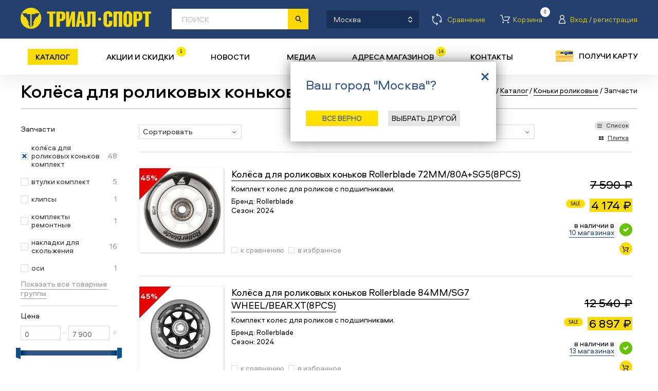

--- FILE ---
content_type: text/html; charset=utf-8
request_url: https://trial-sport.ru/gds.php?s=51525&c1=1071043&c2=1147838
body_size: 63087
content:
<!DOCTYPE html>
<html xmlns="http://www.w3.org/1999/xhtml">
<head>
	<title>Триал-Спорт: Коньки роликовые, Запчасти - Колёса для роликовых коньков, K2, Rollerblade - cтраница 1.</title>
	<meta http-equiv="Content-Type" content="text/html; charset=utf-8" />
	<meta http-equiv="X-UA-Compatible" content="IE=edge" />
	<meta name="viewport" content="width=device-width, initial-scale=1, maximum-scale=1, user-scalable=no">

  <meta name="apple-itunes-app" content="app-id=1535156592">
  <meta name="google-play-app" content="app-id=ru.amio.trialsport">
  <meta name="apple-mobile-web-app-capable" content="yes"/>
  <link rel="android-touch-icon" href="/img/ico_app.svg">

	<meta name="description" content="Купить Коньки роликовые, Запчасти - Колёса для роликовых коньков, K2, Rollerblade в Триал-Спорт - сети спортивных магазинов в 75 городах, интернет-магазин с доставкой по России. Страница каталога: 1." />		<link rel="shortcut icon" href="/img/favicons/trial-sport.ico">
	<link rel="icon" type="image/x-icon" href="/img/favicons/trial-sport.ico">
	<link rel="apple-touch-icon" sizes="152x152" href="/img/favicons/trial-sport_152x152.png">
	<link rel="apple-touch-icon-precomposed" sizes="152x152" href="/img/favicons/trial-sport_152x152.png">
	<link rel="icon" type="image/png" sizes="16x16" href="/img/favicons/trial-sport_16x16.png" />
	<link rel="icon" type="image/png" sizes="24x24" href="/img/favicons/trial-sport_24x24.png" />
	<link rel="icon" type="image/png" sizes="32x32" href="/img/favicons/trial-sport_32x32.png" />
	<link rel="icon" type="image/png" sizes="48x48" href="/img/favicons/trial-sport_48x48.png" />
	<link rel="icon" type="image/png" sizes="57x57" href="/img/favicons/trial-sport_57x57.png" />
	<link rel="icon" type="image/png" sizes="64x64" href="/img/favicons/trial-sport_64x64.png" />
	<link rel="icon" type="image/png" sizes="76x76" href="/img/favicons/trial-sport_76x76.png" />
	<link rel="icon" type="image/png" sizes="96x96" href="/img/favicons/trial-sport_96x96.png" />
	<link rel="icon" type="image/png" sizes="120x120" href="/img/favicons/trial-sport_120x120.png" />
	<link rel="icon" type="image/png" sizes="128x128" href="/img/favicons/trial-sport_128x128.png" />
	<link rel="icon" type="image/png" sizes="144x144" href="/img/favicons/trial-sport_144x144.png" />
	<link rel="icon" type="image/png" sizes="152x152" href="/img/favicons/trial-sport_152x152.png" />
	<link rel="icon" type="image/png" sizes="192x192" href="/img/favicons/trial-sport_192x192.png" />
	<link rel="icon" type="image/png" sizes="256x256" href="/img/favicons/trial-sport_256x256.png" />
	<link rel="icon" type="image/png" sizes="512x512" href="/img/favicons/trial-sport_512x512.png" />
		<meta property="og:image" content="https://trial-sport.ru/img/ts_og_logo.jpg" itemprop="thumbnailUrl">
	<meta property="og:title" content="Триал-Спорт - сеть спортивных магазинов">
	<link href="/css/style.css?t=99999999998094" rel="stylesheet" type="text/css" />
	<script src="/js/jquery.js" type="text/javascript"></script>
				<script src="https://smartcaptcha.yandexcloud.net/captcha.js" defer></script>
</head>

<div id="fb-root"></div>
<noindex><script type="text/javascript">
	var note_count = 0;
	var usr_auth = false;
	$(document).ready(
		function() {

				$('.city_popup_new2').removeClass('hidden');
			$('.city_wrap').find('.close').bind('click', function() {document.cookie = 'city_skipped=y; path=/; ;domain=trialsport.ru';});
				
		$('.city_popup .close').bind('click', function() {
			$('.city_popup').addClass('hidden');
		});


	});

	function showPersCard() {
		if (!document.cookie.match(/personalCardShown=Y/)) {
			var d = new Date();
			d.setTime(d.getTime() + (180*24*60*60*1000));
			var expires = "expires="+d.toGMTString();
			document.cookie = "personalCardShown=Y; " + expires;
			popup.p_show('getdiscount');
		}
	}

	function persLogIn() {
		$('.popup_getdiscount .popup_close').click();
		$('html, body').animate({scrollTop:0}, 150);
		setTimeout(function() {$('.profile_lnk').click();}, 200);
	}
	</script></noindex>

<body>
<div id="recaptcha1"></div>

<!-- BODY -->


<div class="no_fix_header body">

	<!-- TOP_LNK -->
	<div class="top_lnk" title="Вверх"></div>
	<!-- /TOP_LNK -->

	<div class="top__area">
		

		<!-- HEADER -->
		<div class="header" id="asc" data-asc="f529ce21b6e0e874f83a7795c98ca50b">

			<div class="line_top">
				<div class="line_in">
					<script type="text/javascript">
						var srchUrl = {1: '/search/', 2: '/sitesearch/'};
						function chSrchMode(elem) {
							document.srchFrm.action = srchUrl[elem.value];
							var today = new Date();
							var expires = new Date();
							expires.setTime(today.getTime()+8640000000);
							document.cookie = 'sitesearch='+elem.value+'; expires='+expires.toGMTString();
						}
						</script>

					<!-- city_wrap -->
					<div class="city_wrap">
						<div class="city_lnk">
							<span>Москва</span><i></i>
							<span class="get-index-search">Каталог товаров</span>
						</div>
					</div>
					<!-- /city_wrap -->

					<div class="head-user-buts">

						<a href="/compare.php" rel="nofollow" class="compare_lnk"><span>Сравнение</span></a>

						<a href="/login.php?ref=%2Fprofile.php%3Fcart" title="Товаров в корзине: 0" class="cart_lnk"><span>Корзина</span><b>0</b></a>

						<!-- profile_wrap -->
						<div class="profile_wrap">
															<span class="profile_lnk"><span>Вход / регистрация</span></span>
														<div class="profile_popup hidden">
								<div class="t"></div>
								<div class="c">
									<script type="text/javascript">
										let first_err = false;
											$('#idLogForm input[type="submit"]').click(function(e) {
												e.preventDefault();
												console.log(33);
												var f = $('#idLogForm');
												f.find('#lErr').html('');
												var params = {
												'email': f.find('input[name=email]').val(),
												'password': f.find('input[name=password]').val(),
												'ref': window.location+''
											};
											$.post(
													'/login.php', params, function (data) {
														if (data && data.err) {
															f.find('#lErr').html('<br>'+data.err);
															doLogin.first_err = true;
														}
														else if (data && data.Location)
															ym(11009149,'reachGoal','success_auth')
															window.location = data.Location;
													}, 'json');
											});
										</script>
									<form id="idLogForm" action="" method="post" accept-charset="utf-8" class="profile_form">
										<div id="recaptcha"></div>
										<table cellpadding="0" cellspacing="0" width="100%"><tr valign="top">
												<td>
													<table cellpadding="0" cellspacing="20" width="100%">
														<tr>
															<td width="25"><span class="icon icon_login"></span></td>
															<td colspan="2"><div class="input"><input type="text" name="email" value="" placeholder="эл.почта/телефон" /></div></td>
														</tr>
														<tr height="10"><td colspan="3"></td></tr>
														<tr>
															<td width="25"><span class="icon icon_passwd"></span></td>
															<td colspan="2"><div class="input"><input type="password" name="password" value="" placeholder="пароль" /></div></td>
														</tr>
														<tr height="10"><td colspan="3"></td></tr>
														<tr>
															<td width="25">&nbsp;</td>
															<td width="90"><div class="button button_s"><div><input type="submit" value="войти" data-location-change></div></div></td>
															<td align="right"><a href="/remember.php" class="vida21 white" onclick="ym(11009149,'reachGoal','forgot_password')">Забыли пароль?</a></td>
														</tr>
														<tr>
															<td colspan="3" id="lErr" style="color: #f7db05;"></td>
														</tr>
													</table>
												</td>
												<td width="30" align="right"><div class="close"></div></td>
											</tr></table>
									</form>
									<div align="right"><a href="/profile.php" class="registr_lnk" onclick="ym(11009149,'reachGoal','send_form_registraciya')">регистрация<i></i></a></div>
								</div>
								<div class="b"></div>
							</div>
						</div>
						<!-- /profile_wrap -->
					</div>

				</div>
			</div>

			<div class="line_bottom">
				<div class="line_in">
					<a href="/" title="На главную" class="logo"></a>
					<div class="search_input"><input type="text" name="q" value="" placeholder="поиск" autocomplete="off"/></div>

					<!-- search_form -->
					<form id="srchFrm" name="srchFrm" action="/search/" method="get" accept-charset="utf-8" class="search_form">
						<input type="hidden" name="change_price" value="">

						<!-- search_line -->
						<input hidden name="q" type="text" />
						<div class="search_line">
							<div class="search_submit"><input type="submit" value=" " /></div>
							<div class="select select2" rel="select2">
								<select name="select_category" id="select_category" onchange="chSrchMode(this);" data-test="0">
									<option value="1" selected="selected">По товарам</option>
									<option value="2" >По сайту</option>
								</select>
							</div>

							<div class="autocomplite2"></div>
							<div class="button button_s autocomplite2-but"><div>применить</div></div>
						</div>
						<!-- /search_line -->

						<!-- search_popup -->
						<div class="search_popup hidden">
							<div class="close"></div>
							<div class="label b15">Расширенный поиск</div>

							

							<table cellpadding="0" cellspacing="0" width="100%" class="b20 main-filter" filter-desctop>
								<tr>
									<td width="32%">
										<select name="s" data-select-key="sports" data-single-select data-select-all-text="Все" data-select-placeholder="вид спорта">
											<option value="0">вид спорта</option>
																							<option value="761611">Бег</option>
																							<option value="51516">Велосипеды</option>
																							<option value="1256729">Йога</option>
																							<option value="51530">Коньки ледовые</option>
																							<option value="51525" selected="selected">Коньки роликовые</option>
																							<option value="51533">Лыжи беговые</option>
																							<option value="51527">Лыжи горные</option>
																							<option value="74056">Плавание</option>
																							<option value="1546522">Самокаты</option>
																							<option value="1340407">Сёрфинг</option>
																							<option value="51534">Скейтборды</option>
																							<option value="51526">Сноуборды</option>
																							<option value="51528">Туризм</option>
											
										</select>
									</td>
									<td width="2%">&nbsp;</td>
									<td width="32%">
										<select name="brand[]" multiple data-select-key="brands" data-multiple-select data-select-all-text="Все" data-select-placeholder="бренд">
											
																																		
												<option value="1096580">30 seven</option>
																							
												<option value="2012054">360 Degrees</option>
																							
												<option value="2555861">4KAAD</option>
																							
												<option value="2326">Active Leisure</option>
																							
												<option value="987990">Adidas</option>
																							
												<option value="2668264">AEG</option>
																							
												<option value="220643">Alexrims</option>
																							
												<option value="1149875">All Terra</option>
																							
												<option value="352880">Alpina</option>
																							
												<option value="1241843">Area</option>
																							
												<option value="1483395">Arisun</option>
																							
												<option value="2905955">Armbury</option>
																							
												<option value="784746">Asics</option>
																							
												<option value="1147615">ATI</option>
																							
												<option value="157472">Atomic</option>
																							
												<option value="1077693">Avid</option>
																							
												<option value="854803">Axiom</option>
																							
												<option value="153435">Bakoda</option>
																							
												<option value="170889">Bataleon</option>
																							
												<option value="634929">Bauer</option>
																							
												<option value="763612">Bickerton</option>
																							
												<option value="582044">Bion</option>
																							
												<option value="1175924">Blackspire</option>
																							
												<option value="513344">Bladerunner</option>
																							
												<option value="1069840">Bluesport</option>
																							
												<option value="521016">Boreal</option>
																							
												<option value="228839">Brave</option>
																							
												<option value="1031125">Briko</option>
																							
												<option value="1315936">Brooks</option>
																							
												<option value="1069340">Buff</option>
																							
												<option value="548556">Bula</option>
																							
												<option value="1224510">Cannondale</option>
																							
												<option value="363528">Carrera</option>
																							
												<option value="71002">CCM</option>
																							
												<option value="2536394">Chaoyang</option>
																							
												<option value="1241861">Chilli</option>
																							
												<option value="388924">Chinook</option>
																							
												<option value="1203622">Ciclo</option>
																							
												<option value="3085390">Clarks</option>
																							
												<option value="636906">Cleave</option>
																							
												<option value="493801">Climb X</option>
																							
												<option value="462512">Climbing Technology</option>
																							
												<option value="3132020">CMP</option>
																							
												<option value="1115102">Codeba</option>
																							
												<option value="494393">Combat</option>
																							
												<option value="1148836">Continental</option>
																							
												<option value="232893">Corratec</option>
																							
												<option value="1156478">CrankBrothers</option>
																							
												<option value="714501">Crow</option>
																							
												<option value="1156332">CST</option>
																							
												<option value="184472">Cycledesign</option>
																							
												<option value="192987">Dalbello</option>
																							
												<option value="1408594">DC</option>
																							
												<option value="544563">Diamond</option>
																							
												<option value="189643">DR</option>
																							
												<option value="155972">Drake</option>
																							
												<option value="136504">DT Swiss</option>
																							
												<option value="10054">Dynastar</option>
																							
												<option value="1163582">E Thirteen</option>
																							
												<option value="1144334">Eagle</option>
																							
												<option value="455248">Eastern</option>
																							
												<option value="157441">Easton</option>
																							
												<option value="1383146">Eclat</option>
																							
												<option value="762174">Ecliptic</option>
																							
												<option value="356418">Edea</option>
																							
												<option value="898425">Eider</option>
																							
												<option value="2230037">Element</option>
																							
												<option value="1020879">Emmegi</option>
																							
												<option value="626199">Endeavor</option>
																							
												<option value="521696">Endura</option>
																							
												<option value="480099">Eska</option>
																							
												<option value="76687">Eurotrail</option>
																							
												<option value="10864">EVF</option>
																							
												<option value="720628">Exel</option>
																							
												<option value="1225484">Fabric</option>
																							
												<option value="2847454">FALCON</option>
																							
												<option value="70609">Fischer</option>
																							
												<option value="124430">Five Ten</option>
																							
												<option value="1149881">Fizik</option>
																							
												<option value="3033764">Force</option>
																							
												<option value="1155679">Formula</option>
																							
												<option value="1229325">FOX</option>
																							
												<option value="127283">Freetime</option>
																							
												<option value="327185">FSA</option>
																							
												<option value="495971">Fuse</option>
																							
												<option value="1309292">Gaiam</option>
																							
												<option value="2006660">Garmont</option>
																							
												<option value="2841429">Garsport</option>
																							
												<option value="221901">Gonso</option>
																							
												<option value="126143">GoSystem</option>
																							
												<option value="2668270">GRENT</option>
																							
												<option value="219259">GT</option>
																							
												<option value="845637">HAD</option>
																							
												<option value="833677">Head</option>
																							
												<option value="635062">Hell is for Heroes</option>
																							
												<option value="1177860">Huger</option>
																							
												<option value="2707396">iconBIT</option>
																							
												<option value="1186298">Independent</option>
																							
												<option value="1340311">Indiana</option>
																							
												<option value="2847080">Innova</option>
																							
												<option value="2907286">Intense</option>
																							
												<option value="219812">Jamis</option>
																							
												<option value="1242446">Joytech</option>
																							
												<option value="2278">K2</option>
																							
												<option value="26659">Karrimor</option>
																							
												<option value="223080">KED</option>
																							
												<option value="124393">Kefas</option>
																							
												<option value="223799">Kenda</option>
																							
												<option value="486983">Kerma</option>
																							
												<option value="1316035">Kidneykaren</option>
																							
												<option value="3084898">Kind Shock</option>
																							
												<option value="1156338">KMC</option>
																							
												<option value="2556936">Koozer</option>
																							
												<option value="2847472">L-TWOO</option>
																							
												<option value="275465">L1</option>
																							
												<option value="1447887">Lafuma</option>
																							
												<option value="263003">Lange</option>
																							
												<option value="941259">Lazer</option>
																							
												<option value="2294">Leki</option>
																							
												<option value="2145990">Lelumia</option>
																							
												<option value="2304">Level</option>
																							
												<option value="573308">Licorn</option>
																							
												<option value="262862">Line</option>
																							
												<option value="2174453">Loeffler</option>
																							
												<option value="1294525">Lolё</option>
																							
												<option value="10388">Look</option>
																							
												<option value="2971721">LOOK CYCLE</option>
																							
												<option value="791744">Loopline</option>
																							
												<option value="2284">Lowa</option>
																							
												<option value="1177077">Mach 1</option>
																							
												<option value="1496856">Madrid</option>
																							
												<option value="2641445">Magicshine</option>
																							
												<option value="1155729">Magura</option>
																							
												<option value="173531">Mammut</option>
																							
												<option value="228633">Mango</option>
																							
												<option value="226606">Manitou</option>
																							
												<option value="791634">Marker</option>
																							
												<option value="1154890">Marzocchi</option>
																							
												<option value="1187771">Mavic</option>
																							
												<option value="1155651">Maxxis</option>
																							
												<option value="1013768">MDC</option>
																							
												<option value="1013859">Medalist</option>
																							
												<option value="791927">Merinopower</option>
																							
												<option value="124432">Metolius</option>
																							
												<option value="1013921">Metropolis</option>
																							
												<option value="1356620">Michelin</option>
																							
												<option value="2009754">MicroSHIFT</option>
																							
												<option value="1048053">Millet</option>
																							
												<option value="882319">Mizuno</option>
																							
												<option value="394938">Mongoose</option>
																							
												<option value="2274">Motorex</option>
																							
												<option value="1177133">MRP</option>
																							
												<option value="1486008">Neco</option>
																							
												<option value="1159146">NHS</option>
																							
												<option value="567473">Nirve</option>
																							
												<option value="255356">Nitro</option>
																							
												<option value="318019">Nomis</option>
																							
												<option value="28112">Norco</option>
																							
												<option value="56719">Nordica</option>
																							
												<option value="1452757">Northcape</option>
																							
												<option value="181767">Northwave</option>
																							
												<option value="521965">O-Synce</option>
																							
												<option value="10407">Obermeyer</option>
																							
												<option value="1177959">Oktos</option>
																							
												<option value="158615">One Way</option>
																							
												<option value="906121">Optiwax</option>
																							
												<option value="342878">Orage</option>
																							
												<option value="583232">Outleap</option>
																							
												<option value="1027399">Pillar</option>
																							
												<option value="534691">POC</option>
																							
												<option value="2244188">Polaroid</option>
																							
												<option value="363723">Powderhorn</option>
																							
												<option value="322868">Prana</option>
																							
												<option value="130196">Premium</option>
																							
												<option value="372458">Princeton Tec</option>
																							
												<option value="2308">Pro Feet</option>
																							
												<option value="1383056">Pro Wheel</option>
																							
												<option value="1175821">Prowheel</option>
																							
												<option value="997877">Puma</option>
																							
												<option value="983592">Qloom</option>
																							
												<option value="2556059">Quiksilver</option>
																							
												<option value="517954">Radio</option>
																							
												<option value="266961">Raiden</option>
																							
												<option value="2664623">Red Bull SPECT</option>
																							
												<option value="1185938">Reebok</option>
																							
												<option value="853527">Reverse</option>
																							
												<option value="212867">Rex</option>
																							
												<option value="1027405">Richman</option>
																							
												<option value="2298">Ride</option>
																							
												<option value="116014">Riedell</option>
																							
												<option value="21704">Risport</option>
																							
												<option value="10567">Rock</option>
																							
												<option value="1077549">RockShox</option>
																							
												<option value="68651">Rollerblade</option>
																							
												<option value="1527264">Rome</option>
																							
												<option value="465845">Rossignol</option>
																							
												<option value="2847220">Rotor</option>
																							
												<option value="156433">Rottefella</option>
																							
												<option value="2173803">Roxy</option>
																							
												<option value="1148829">RST</option>
																							
												<option value="70551">Salomon</option>
																							
												<option value="390523">Salt</option>
																							
												<option value="1485979">Samox</option>
																							
												<option value="573193">Saxifraga</option>
																							
												<option value="794819">Schoeffel</option>
																							
												<option value="1383082">Schwalbe</option>
																							
												<option value="54151">Screamer</option>
																							
												<option value="1156484">SDG</option>
																							
												<option value="2011701">Sea to Summit</option>
																							
												<option value="2813278">Seido</option>
																							
												<option value="2554009">Selle Italia</option>
																							
												<option value="2978134">Selle Royal</option>
																							
												<option value="1013080">Shimano</option>
																							
												<option value="2905037">Sidi</option>
																							
												<option value="305474">Sinner</option>
																							
												<option value="577367">SixSixOne</option>
																							
												<option value="794427">Slide</option>
																							
												<option value="2287">Smith</option>
																							
												<option value="206513">Snoli</option>
																							
												<option value="2701701">Solemate</option>
																							
												<option value="1218890">Sombrio</option>
																							
												<option value="2736119">Spank</option>
																							
												<option value="228746">Speed Stuff</option>
																							
												<option value="2174333">Spine</option>
																							
												<option value="844946">Sportalm</option>
																							
												<option value="2903026">Sprayway</option>
																							
												<option value="1309428">SPRI</option>
																							
												<option value="793179">Springyard</option>
																							
												<option value="2305">Spyder</option>
																							
												<option value="1036361">SR Suntour</option>
																							
												<option value="900092">Sram</option>
																							
												<option value="94069">Star</option>
																							
												<option value="1176737">Stencil</option>
																							
												<option value="150720">Storm</option>
																							
												<option value="1149511">Sun Ringle</option>
																							
												<option value="541054">Sun Valley</option>
																							
												<option value="1188657">SunRace</option>
																							
												<option value="624971">Super.Natural</option>
																							
												<option value="1411561">Supra</option>
																							
												<option value="625160">Switchback</option>
																							
												<option value="1024151">Swix</option>
																							
												<option value="1155683">Tektro</option>
																							
												<option value="521639">Tempesta</option>
																							
												<option value="1242019">Teva</option>
																							
												<option value="327160">Tioga</option>
																							
												<option value="2175127">Tisa</option>
																							
												<option value="1024168">Toko</option>
																							
												<option value="342730">Torspo</option>
																							
												<option value="752757">Trailside</option>
																							
												<option value="1227467">TravelSafe</option>
																							
												<option value="1513939">Trekko</option>
																							
												<option value="796678">Trial-Sport</option>
																							
												<option value="2736105">Tribe</option>
																							
												<option value="1021061">Truvativ</option>
																							
												<option value="179472">TSG</option>
																							
												<option value="495255">Turtle Fur</option>
																							
												<option value="137445">Twenty</option>
																							
												<option value="228374">UFO</option>
																							
												<option value="350555">USD Pro</option>
																							
												<option value="2685758">UYN</option>
																							
												<option value="1412241">Vans</option>
																							
												<option value="2911526">Velo</option>
																							
												<option value="2329">Vetta</option>
																							
												<option value="1479929">Vokul</option>
																							
												<option value="1177103">VP</option>
																							
												<option value="266868">Wall Active</option>
																							
												<option value="1089347">WASPcam</option>
																							
												<option value="890087">Wellgo</option>
																							
												<option value="2321">Westbeach</option>
																							
												<option value="390409">WeThePeople</option>
																							
												<option value="76685">Woodman</option>
																							
												<option value="462631">WTB</option>
																							
												<option value="518062">Xposure</option>
																							
												<option value="2550431">YBN</option>
																							
												<option value="354135">Yoko</option>
																							
												<option value="1269480">Zeropoint</option>
																							
												<option value="1240105">Zipp</option>
																							
												<option value="761600">Zoot</option>
																							
												<option value="1149844">ZZYZX</option>
											
										</select>
									</td>
									<td width="2%">&nbsp;</td>
									<td width="32%">
										<select name="c1"  data-select-key="categories" data-single-select data-select-all-text="Все" data-select-placeholder="категория">
											<option value="0">категория</option>
																							<option value="1070639">снаряжение</option>
																							<option value="1071992">одежда</option>
																							<option value="1070485">обувь</option>
																							<option value="1072571">оптика</option>
																							<option value="1071535">защита</option>
																							<option value="1070983">аксессуары</option>
																							<option value="1071043" selected="selected">запчасти</option>
																							<option value="1202687">инструменты</option>
											
										</select>
									</td>
								</tr>
								<tr height="10"><td colspan="3"></td></tr>
								<tr>
									<td width="32%">
										<select name="year[]" multiple data-select-key="years" data-multiple-select data-select-all-text="Все" data-select-placeholder="сезон">
																																		
												<option value="2025/2026">2025/2026</option>
																							
												<option value="2025">2025</option>
																							
												<option value="2024/2025">2024/2025</option>
																							
												<option value="2024">2024</option>
																							
												<option value="2023/2024">2023/2024</option>
																							
												<option value="2023">2023</option>
																							
												<option value="2022/2023">2022/2023</option>
																							
												<option value="2022">2022</option>
																							
												<option value="2021/2022">2021/2022</option>
																							
												<option value="2021">2021</option>
																							
												<option value="2020/2021">2020/2021</option>
																							
												<option value="2020">2020</option>
																							
												<option value="2019/2020">2019/2020</option>
																							
												<option value="2019">2019</option>
																							
												<option value="2018/2019">2018/2019</option>
																							
												<option value="2018">2018</option>
																							
												<option value="2017/2018">2017/2018</option>
																							
												<option value="2017">2017</option>
																							
												<option value="2016/2017">2016/2017</option>
																							
												<option value="2016">2016</option>
																							
												<option value="2015/2016">2015/2016</option>
																							
												<option value="2015">2015</option>
																							
												<option value="2014/2015">2014/2015</option>
																							
												<option value="2014">2014</option>
																							
												<option value="2013/2014">2013/2014</option>
																							
												<option value="2013">2013</option>
																							
												<option value="2012/2013">2012/2013</option>
																							
												<option value="2012">2012</option>
																							
												<option value="2011/2012">2011/2012</option>
																							
												<option value="2011">2011</option>
																							
												<option value="2010/2011">2010/2011</option>
																							
												<option value="2010">2010</option>
																							
												<option value="2009/2010">2009/2010</option>
																							
												<option value="2009">2009</option>
																							
												<option value="2008/2009">2008/2009</option>
																							
												<option value="2008">2008</option>
																							
												<option value="2007/2008">2007/2008</option>
																							
												<option value="2007">2007</option>
																							
												<option value="2006/2007">2006/2007</option>
																							
												<option value="2006">2006</option>
																							
												<option value="2005/2006">2005/2006</option>
																							
												<option value="2005">2005</option>
																							
												<option value="2004/2005">2004/2005</option>
																							
												<option value="2004">2004</option>
																							
												<option value="2003/2004">2003/2004</option>
																							
												<option value="2003">2003</option>
																							
												<option value="2002/2003">2002/2003</option>
																							
												<option value="2002">2002</option>
																							
												<option value="2001/2002">2001/2002</option>
																							
												<option value="2001">2001</option>
																							
												<option value="2000/2001">2000/2001</option>
																							
												<option value="2000">2000</option>
																							
												<option value="1999/2000">1999/2000</option>
																							
												<option value="1998">1998</option>
											
										</select>
									</td>
									<td width="2%">&nbsp;</td>
									<td width="66%" colspan="3">
										<select name="c2[]" multiple  data-select-key="groups" data-multiple-select data-select-all-text="Все" data-select-placeholder="товарная группа">
																							<option value="1085757">адаптер для заправки картриджа</option>
																							<option value="1643330">адаптеры</option>
																							<option value="1096787">адаптеры для крепления чехла</option>
																							<option value="1226023">адаптеры для накачки колеса</option>
																							<option value="1148211">амортизаторы задние для велосипеда</option>
																							<option value="1077536">аптечки</option>
																							<option value="1077491">багажники авто</option>
																							<option value="1076480">багажники для велосипеда</option>
																							<option value="1182320">базы</option>
																							<option value="1078272">балаклавы</option>
																							<option value="1152442">баллоны газовые туристические</option>
																							<option value="1223583">баллоны для накачки колеса</option>
																							<option value="1070984">банданы многофункциональные</option>
																							<option value="1161391">барабаны</option>
																							<option value="1096779">батареи аккумуляторные</option>
																							<option value="1074646">болты комплект</option>
																							<option value="1079771">ботинки внутренние</option>
																							<option value="1078328">ботинки для беговых лыж</option>
																							<option value="1078207">ботинки для горных лыж</option>
																							<option value="1078306">ботинки для сноуборда</option>
																							<option value="1078245">ботинки зимние</option>
																							<option value="1072117">ботинки треккинговые</option>
																							<option value="1072599">брюки</option>
																							<option value="1278758">брюки ветрозащитные</option>
																							<option value="1078679">брюки короткие</option>
																							<option value="1078240">брюки легкие</option>
																							<option value="1078337">брюки термобелье</option>
																							<option value="1078242">брюки утепленные</option>
																							<option value="1078385">варежки</option>
																							<option value="2997679">варежки для беговых лыж</option>
																							<option value="2145039">вёдра складные</option>
																							<option value="1073338">велосипеды BMX</option>
																							<option value="1434604">велосипеды беговелы</option>
																							<option value="1070640">велосипеды горные</option>
																							<option value="1078033">велосипеды круизеры</option>
																							<option value="1434597">велосипеды прогулочные</option>
																							<option value="1070977">велосипеды складные</option>
																							<option value="1070790">велосипеды шоссейные</option>
																							<option value="1074683">веревки динамические</option>
																							<option value="1074930">веревки статические</option>
																							<option value="1373330">визоры для шлема</option>
																							<option value="1080746">вилки</option>
																							<option value="1147438">вилки для велосипеда</option>
																							<option value="1158947">винты комплект</option>
																							<option value="2145041">вкладыши для спального мешка</option>
																							<option value="1147644">втулки для велосипеда</option>
																							<option value="1086549">втулки комплект</option>
																							<option value="1077560">выжимки для цепи</option>
																							<option value="1147568">выносы руля</option>
																							<option value="2145043">гамаки</option>
																							<option value="1072845">гамаши</option>
																							<option value="1076147">герметики для колёс</option>
																							<option value="1073763">гермоупаковки</option>
																							<option value="1078013">гетры</option>
																							<option value="1074352">гидраторы</option>
																							<option value="1153690">гиророторы</option>
																							<option value="1152418">горелки туристические</option>
																							<option value="1087470">гребёнки</option>
																							<option value="1079248">датчики для велокомпьютера</option>
																							<option value="1079310">датчики сердцебиения</option>
																							<option value="1176614">датчики скорости педалирования</option>
																							<option value="1096335">держатели</option>
																							<option value="1085872">держатели для велокомпьютеров</option>
																							<option value="2501399">держатели для телефона</option>
																							<option value="1075769">держатели для фляги</option>
																							<option value="1080102">держатели для щетки</option>
																							<option value="1071201">держатели переключателя</option>
																							<option value="1074699">держатели ручки переключателя</option>
																							<option value="1082341">детали для креплений</option>
																							<option value="1085903">диски для креплений</option>
																							<option value="1149475">диски тормозные для велосипеда</option>
																							<option value="1079483">дуги комплект ремонтный</option>
																							<option value="1081755">души походные</option>
																							<option value="2145045">емкости для воды</option>
																							<option value="1078623">жилеты</option>
																							<option value="1075838">жилеты защитные</option>
																							<option value="1074711">заглушки руля</option>
																							<option value="1152428">зажимы для верёвки</option>
																							<option value="1479954">зажимы для самокатов</option>
																							<option value="1152641">закладки альпинистские</option>
																							<option value="1096181">замки</option>
																							<option value="2149851">замки для багажа</option>
																							<option value="1077495">замки для велосипеда</option>
																							<option value="1077672">замки для цепи</option>
																							<option value="1079242">зацепки комплект</option>
																							<option value="1079394">зацепки подвесные</option>
																							<option value="1075834">защита голени</option>
																							<option value="1083760">защита голеностопа</option>
																							<option value="1310895">защита для втулки</option>
																							<option value="2145048">защита дна палатки</option>
																							<option value="1177053">защита звезды</option>
																							<option value="1071699">защита колена</option>
																							<option value="1075973">защита колена и голени</option>
																							<option value="1071536">защита комплект</option>
																							<option value="1075846">защита локтя</option>
																							<option value="1071616">защита на запястье</option>
																							<option value="1078698">защита на палки</option>
																							<option value="1075679">защита пера</option>
																							<option value="1078489">защита плеч</option>
																							<option value="1079635">защита подбородка</option>
																							<option value="1078706">защита предплечья</option>
																							<option value="1077579">защита рамы комплект</option>
																							<option value="1078391">защита спины</option>
																							<option value="1237031">защита шатуна</option>
																							<option value="1082372">защита шеи</option>
																							<option value="1147741">звезды для велосипеда</option>
																							<option value="1077521">звонки</option>
																							<option value="1202868">зеркала на руль</option>
																							<option value="2501403">золотники для ниппеля велосипеда</option>
																							<option value="1154369">инструменты комплект</option>
																							<option value="1086005">кабели для велокомпьютеров</option>
																							<option value="1148240">камеры для велосипеда</option>
																							<option value="1154235">камни абразивные</option>
																							<option value="3226990">камусы для беговых лыж</option>
																							<option value="3226991">камусы для горных лыж</option>
																							<option value="1081388">канторезы</option>
																							<option value="1152304">карабины альпинистские</option>
																							<option value="1147520">каретки для велосипеда</option>
																							<option value="2145050">карманы дополнительные для палатки</option>
																							<option value="1078718">картриджи комплект для заправки</option>
																							<option value="1218626">картриджи одноразовые комплект</option>
																							<option value="1075219">кассеты</option>
																							<option value="1147512">кассеты для велосипеда</option>
																							<option value="2145052">кастрюли</option>
																							<option value="1292295">кеды</option>
																							<option value="1072593">кепки</option>
																							<option value="1080070">клинья для фиксации ремешка</option>
																							<option value="1085557">клипсы</option>
																							<option value="1077530">ключи</option>
																							<option value="1152368">ключи комплект для велосипеда</option>
																							<option value="1154121">клюшки хоккейные</option>
																							<option value="1071554">коврики для йоги</option>
																							<option value="1082803">коврики комплект ремонтный</option>
																							<option value="1072580">коврики надувные</option>
																							<option value="1079301">коврики туристические</option>
																							<option value="1089158">козырьки для шлема</option>
																							<option value="1147395">колёса велосипедные</option>
																							<option value="1147529">колёса велосипедные комплект</option>
																							<option value="1241891">колёса для лонгборда комплект</option>
																							<option value="1077204">колёса для лыжероллеров</option>
																							<option value="1147838" selected="selected">колёса для роликовых коньков комплект</option>
																							<option value="1402852">колёса для самокатов</option>
																							<option value="1153070">колёса для скейтборда комплект</option>
																							<option value="1152360">колодки тормозные дисковые велосипедные</option>
																							<option value="1075021">колодки тормозные ободные</option>
																							<option value="1147587">колонки рулевые велосипеда</option>
																							<option value="2501405">колпачки на ниппель</option>
																							<option value="1161867">колышки</option>
																							<option value="1078575">кольца для палок</option>
																							<option value="1309403">кольца для пилатеса</option>
																							<option value="1075262">кольца проставочные</option>
																							<option value="1177688">комплект ремонтный</option>
																							<option value="1225726">комплекты для накачки колеса</option>
																							<option value="1309407">комплекты для пилатеса</option>
																							<option value="1525531">комплекты для сплитбордов</option>
																							<option value="2800745">комплекты для ухода за обувью</option>
																							<option value="1075733">комплекты ремонтные</option>
																							<option value="1356944">комплекты трансмиссии для велосипеда</option>
																							<option value="1083895">комплекты тросиков и рубашек тормоза</option>
																							<option value="1076036">компьютеры для велосипеда</option>
																							<option value="1078286">коньки мягкие</option>
																							<option value="1071542">коньки роликовые</option>
																							<option value="1078295">коньки фигурные</option>
																							<option value="1078393">коньки хоккейные</option>
																							<option value="1071225">корзины для велосипеда</option>
																							<option value="1152414">косметика велосипедная комплект</option>
																							<option value="1072880">костюмы</option>
																							<option value="1475443">костюмы гоночные</option>
																							<option value="1079019">кофты</option>
																							<option value="1078136">кофты термобелье</option>
																							<option value="1072720">кофты флисовые</option>
																							<option value="1073138">кошельки</option>
																							<option value="1079386">кошки ледовые</option>
																							<option value="1340398">крепежи для плавников</option>
																							<option value="1078357">крепления для беговых лыж</option>
																							<option value="1078579">крепления для горных лыж</option>
																							<option value="1078570">крепления для сноуборда</option>
																							<option value="1504206">крепления для сплитборда</option>
																							<option value="1522326">крепления для сплитбордов</option>
																							<option value="2641507">крепления для фонаря</option>
																							<option value="1444124">крепления для шлема на рюкзак</option>
																							<option value="1154126">крепления для экшн-камеры</option>
																							<option value="1079458">кровати надувные</option>
																							<option value="1070486">кроссовки</option>
																							<option value="1074382">кружки</option>
																							<option value="1152416">крылья велосипедные</option>
																							<option value="1147429">крылья велосипедные комплект</option>
																							<option value="1643418">крылья для лыжероллеров комплект</option>
																							<option value="1079379">крышки для кассеты</option>
																							<option value="1075273">крышки для рулевой колонки</option>
																							<option value="1086282">купальники пляжные</option>
																							<option value="1078134">куртки</option>
																							<option value="1078873">куртки ветрозащитные</option>
																							<option value="1076057">куртки защитные</option>
																							<option value="1072462">куртки легкие</option>
																							<option value="1078162">куртки пуховые</option>
																							<option value="1078230">куртки утепленные</option>
																							<option value="1643452">лампы туристические</option>
																							<option value="1078219">лапки для палок</option>
																							<option value="1072996">леггинсы</option>
																							<option value="1197737">ледобуры альпинистские</option>
																							<option value="1163285">ледорубы альпинистские</option>
																							<option value="1082252">лезвия для коньков</option>
																							<option value="1080023">ленты для клюшек</option>
																							<option value="1075347">ленты ободные</option>
																							<option value="1087190">лесенки</option>
																							<option value="1078486">линзы для очков маска</option>
																							<option value="1085636">линзы для солнечных очков</option>
																							<option value="1081256">липучки</option>
																							<option value="1340394">лиши</option>
																							<option value="2145054">ложки</option>
																							<option value="2522058">ложки-вилки</option>
																							<option value="1079167">лонгборды</option>
																							<option value="1241484">лонгборды мини</option>
																							<option value="1154199">лопаты лавинные</option>
																							<option value="1077138">лыжероллеры</option>
																							<option value="1078363">лыжи беговые</option>
																							<option value="1080966">лыжи беговые комплект</option>
																							<option value="1078377">лыжи горные</option>
																							<option value="1078320">лыжи горные комплект</option>
																							<option value="1152358">магнезия для скалолазания</option>
																							<option value="1147768">магниты для велокомпьютера</option>
																							<option value="1154111">мази лыжные</option>
																							<option value="1078976">майки</option>
																							<option value="2800743">майки термобелье</option>
																							<option value="1082460">маски</option>
																							<option value="1078689">маски ветрозащитные</option>
																							<option value="1075950">масла для вилок</option>
																							<option value="1076084">масла для тормозных систем</option>
																							<option value="1152422">мебель кемпинговая комплект</option>
																							<option value="1074653">мешки для магнезии</option>
																							<option value="1073698">мешки компрессионные</option>
																							<option value="1072381">мешки спальные</option>
																							<option value="2145056">мешки универсальные</option>
																							<option value="2145058">миски</option>
																							<option value="1079491">молотки скальные</option>
																							<option value="1081909">монтажки</option>
																							<option value="1077507">монтажки комплект</option>
																							<option value="3186116">накидки от дождя</option>
																							<option value="1085311">накладки для скольжения</option>
																							<option value="1374748">накладки защитные для шлема</option>
																							<option value="1181911">накладки сменные для подошвы</option>
																							<option value="1079191">наконечники для палок</option>
																							<option value="1081894">наконечники рубашки переключателя</option>
																							<option value="1081657">наконечники рубашки тормоза</option>
																							<option value="1081919">наконечники тросика переключателя</option>
																							<option value="1081931">наконечники тросика тормоза</option>
																							<option value="1081173">напильники</option>
																							<option value="1077987">нарукавники</option>
																							<option value="1086461">насосы</option>
																							<option value="1076476">насосы для велосипеда</option>
																							<option value="1086574">натяжители цепи</option>
																							<option value="2501407">ниппели велосипедные для бескамерной установки</option>
																							<option value="2501409">ниппели велосипедные для спицы</option>
																							<option value="1070996">носки</option>
																							<option value="1075324">обмотки руля</option>
																							<option value="1147502">обода для велосипеда</option>
																							<option value="1081565">одеяла термо</option>
																							<option value="1075328">оси</option>
																							<option value="1224050">оси для втулки</option>
																							<option value="1088859">оси комплект</option>
																							<option value="1086359">отвертки</option>
																							<option value="1152374">оттяжки альпинистские</option>
																							<option value="2145062">оттяжки для палатки</option>
																							<option value="1078252">очистители</option>
																							<option value="1076200">очистители для велосипеда</option>
																							<option value="1075954">очистители для цепи</option>
																							<option value="1076028">очки маски</option>
																							<option value="1072572">очки солнцезащитные</option>
																							<option value="1152385">палатки туристические</option>
																							<option value="1078266">палки для беговых лыж</option>
																							<option value="1078493">палки для горных лыж</option>
																							<option value="1079281">палки для лыжероллеров</option>
																							<option value="1072097">палки для скандинавской ходьбы</option>
																							<option value="1072190">палки треккинговые</option>
																							<option value="1076374">пеги</option>
																							<option value="1147614">педали для велосипеда</option>
																							<option value="1147481">переключатели скоростей велосипеда</option>
																							<option value="1072482">перчатки</option>
																							<option value="1149462">перчатки велосипедные</option>
																							<option value="1152733">перчатки для беговых лыж</option>
																							<option value="1154128">перчатки хоккейные</option>
																							<option value="3191989">перья верхние для велосипеда</option>
																							<option value="3191990">перья нижние для велосипеда</option>
																							<option value="1073439">петли страховочные</option>
																							<option value="1117966">плавки</option>
																							<option value="1078694">пластыри</option>
																							<option value="1078418">платформы для креплений</option>
																							<option value="1072851">платья</option>
																							<option value="1152313">плиты газовые туристические</option>
																							<option value="1079502">повязки на лоб</option>
																							<option value="2557941">подкладки сменные для шлема</option>
																							<option value="1152437">подножки для велосипеда</option>
																							<option value="1152390">подушки туристические</option>
																							<option value="1071925">подшипники комплект</option>
																							<option value="1147413">покрышки для велосипеда</option>
																							<option value="1075877">полироли</option>
																							<option value="1082921">полотенца</option>
																							<option value="1309391">полотенца для коврика</option>
																							<option value="1152445">посуда для туризма комплект</option>
																							<option value="1152372">приборы столовые для туризма комплект</option>
																							<option value="1154114">пропитки водоотталкивающие</option>
																							<option value="1294689">пропитки дезодоранты</option>
																							<option value="1078258">пропитки комплект</option>
																							<option value="1080088">профили для беговых лыж</option>
																							<option value="1374993">пряжки</option>
																							<option value="1079463">рамы велосипедные</option>
																							<option value="1360393">рамы для роликовых коньков</option>
																							<option value="1087288">растирка</option>
																							<option value="1079981">растирки</option>
																							<option value="1086007">ремешки</option>
																							<option value="2145064">ремешки для гамаш</option>
																							<option value="1073782">ремешки для ковриков</option>
																							<option value="1081922">ремешки для ледового инструмента</option>
																							<option value="1078228">ремешки для палок</option>
																							<option value="1074596">ремни</option>
																							<option value="2145033">ремни для крепления</option>
																							<option value="1074715">репшнуры</option>
																							<option value="1075800">рога на руль</option>
																							<option value="1078892">ролики</option>
																							<option value="1079297">рубашки</option>
																							<option value="1075477">рубашки переключателя</option>
																							<option value="1080348">рубашки поло</option>
																							<option value="1072757">рубашки с коротким рукавом</option>
																							<option value="1075571">рубашки тормоза</option>
																							<option value="1147461">рули для велосипеда</option>
																							<option value="1223592">ручки дистанционного управления</option>
																							<option value="2165015">ручки для палок</option>
																							<option value="1077812">ручки переключателя</option>
																							<option value="1075489">ручки руля</option>
																							<option value="1076763">ручки тормоза</option>
																							<option value="1071079">рюкзаки</option>
																							<option value="1152344">рюкзаки для роликовых коньков</option>
																							<option value="1078670">рюкзаки лавинные</option>
																							<option value="1080112">салфетки для очков</option>
																							<option value="1071168">самокаты</option>
																							<option value="1071999">сандалии</option>
																							<option value="1214946">санки ледянки</option>
																							<option value="1078499">связки для беговых лыж</option>
																							<option value="1147417">седла для велосипеда</option>
																							<option value="2145035">сетки для крепления багажа</option>
																							<option value="2145066">сетки москитные</option>
																							<option value="1077628">сиденья для перевозки детей</option>
																							<option value="2145068">сиденья надувные</option>
																							<option value="1084519">сиденья пенные</option>
																							<option value="1073105">системы страховочные</option>
																							<option value="1071418">скейтборды</option>
																							<option value="1080037">скребки</option>
																							<option value="1152382">смазки для цепи велосипеда</option>
																							<option value="1076024">смазки консистентные</option>
																							<option value="1080051">смывки</option>
																							<option value="1078224">сноуборды</option>
																							<option value="1152300">спицы для велосипеда</option>
																							<option value="1504205">сплитборды</option>
																							<option value="1081294">спреи против запотевания</option>
																							<option value="2145070">стаканы</option>
																							<option value="1085340">стаканы хоккейные</option>
																							<option value="1147817">стекла для ламп</option>
																							<option value="1292290">стельки</option>
																							<option value="1154140">стельки с подогревом</option>
																							<option value="1643396">стенды для сборки велосипеда</option>
																							<option value="1152338">столы туристические</option>
																							<option value="2145072">стропы универсальные</option>
																							<option value="1152352">стулья туристические</option>
																							<option value="1075859">стяжки эксцентриковые</option>
																							<option value="1075842">стяжки эксцентриковые комплект</option>
																							<option value="1071309">сумки</option>
																							<option value="1083028">сумки для аптечки</option>
																							<option value="1078426">сумки для ботинок</option>
																							<option value="1074772">сумки для веревки</option>
																							<option value="1078322">сумки для коньков</option>
																							<option value="2145037">сумки на багажник</option>
																							<option value="1072805">сумки на пояс</option>
																							<option value="1079326">сумки на раму</option>
																							<option value="1079074">сумки на руль</option>
																							<option value="3129782">сумки органайзеры комплект</option>
																							<option value="1076515">сумки подседельные</option>
																							<option value="1078473">сумки хоккейные</option>
																							<option value="2145074">тарелки</option>
																							<option value="1147783">тенты туристические</option>
																							<option value="1078195">термобелье комплект</option>
																							<option value="1073458">термосы</option>
																							<option value="1072888">топы</option>
																							<option value="1147650">тормоза дисковые для велосипеда</option>
																							<option value="1079101">тормоза для коньков</option>
																							<option value="1085305">тормоза для креплений</option>
																							<option value="1076410">тормоза ободные</option>
																							<option value="1382977">трещотка</option>
																							<option value="1082991">тросики гироротора</option>
																							<option value="1075903">тросики переключателя</option>
																							<option value="1075986">тросики тормоза</option>
																							<option value="1406501">трусы термобелье</option>
																							<option value="1078495">трусы хоккейные</option>
																							<option value="1070697">туфли велосипедные</option>
																							<option value="1078478">туфли скальные</option>
																							<option value="1080121">удлинители ремня для очков</option>
																							<option value="1373405">уплотнители для визора</option>
																							<option value="1081950">упоры для ледового инструмента</option>
																							<option value="1080033">упоры резиновые для крепления</option>
																							<option value="1075607">успокоители цепи</option>
																							<option value="1447144">устройства для чистки цепи</option>
																							<option value="1202679">устройства зарядные</option>
																							<option value="1271482">устройства переговорные комплект</option>
																							<option value="1073495">устройства страховочные</option>
																							<option value="1080106">утюги</option>
																							<option value="1309470">утяжелители для рук</option>
																							<option value="1357030">фиксаторы для карабинов</option>
																							<option value="1085769">фиксаторы для колец</option>
																							<option value="1643422">фиксаторы для палок</option>
																							<option value="2878466">фильтры для кофе</option>
																							<option value="1081752">фляги питьевые</option>
																							<option value="1148460">фонари для велосипеда</option>
																							<option value="1152316">фонари туристические</option>
																							<option value="1071993">футболки</option>
																							<option value="1074871">футболки с длинным рукавом</option>
																							<option value="1080849">футболки термобелье</option>
																							<option value="1075612">хомуты подседельные</option>
																							<option value="1147444">цепи для велосипеда</option>
																							<option value="1073993">чайники</option>
																							<option value="1078383">чехлы для беговых лыж</option>
																							<option value="1643326">чехлы для велосипеда</option>
																							<option value="1078434">чехлы для горных лыж</option>
																							<option value="1073171">чехлы для коврика</option>
																							<option value="1077209">чехлы для лыжероллеров</option>
																							<option value="1080743">чехлы для очков</option>
																							<option value="1079217">чехлы для рюкзака</option>
																							<option value="1078482">чехлы для сноуборда</option>
																							<option value="2501401">чехлы для сумки</option>
																							<option value="1077641">чехлы для телефона</option>
																							<option value="1080064">чехлы на ботинки</option>
																							<option value="1079434">чехлы на велотуфли</option>
																							<option value="1078325">чехлы на лезвия коньков</option>
																							<option value="2739694">чехлы-кресла для коврика</option>
																							<option value="1154152">шайбы хоккейные</option>
																							<option value="1073829">шапки</option>
																							<option value="1117978">шапки для плавания</option>
																							<option value="1081291">шарфы</option>
																							<option value="1075675">шатуны комплект</option>
																							<option value="1074008">шезлонги</option>
																							<option value="1350667">шипы для обуви</option>
																							<option value="1179045">шипы для обувных насадок</option>
																							<option value="1080567">шипы для педалей комплект</option>
																							<option value="1080646">шипы для педали</option>
																							<option value="1083927">шкурки</option>
																							<option value="1071626">шлемы</option>
																							<option value="1148661">шлемы велосипедные</option>
																							<option value="1148346">шлемы для катания на роликовых коньках</option>
																							<option value="1154142">шлемы хоккейные</option>
																							<option value="1161872">шнур для дуг</option>
																							<option value="1078022">шнурки</option>
																							<option value="1080007">шнурки для коньков</option>
																							<option value="1072589">шнурки для очков</option>
																							<option value="1072753">шорты</option>
																							<option value="1149191">шорты велосипедные</option>
																							<option value="1076306">шорты защитные</option>
																							<option value="1075617">штыри подседельные</option>
																							<option value="1079748">щетки</option>
																							<option value="2682008">щетки для обуви</option>
																							<option value="1447142">щетки комплекты</option>
																							<option value="1078491">щитки</option>
																							<option value="1078645">щупы лавинные</option>
																							<option value="1074436">экраны ветрозащитные</option>
																							<option value="1149236">элементы питания</option>
																							<option value="1309419">эспандеры</option>
																							<option value="1073360">юбки</option>
																							<option value="1075960">якоря</option>
											
										</select>
									</td>
								</tr>
								<tr height="10"><td colspan="3"></td></tr>
								<tr>
									<td width="32%">
										<select name="gender[]" multiple data-select-key="sex" data-multiple-select data-select-all-text="Все" data-select-placeholder="пол">
											
																							
												<option value="1070506">для женщин</option>
																							
												<option value="1070482">для мужчин</option>
																							
												<option value="1070509">унисекс</option>
											
										</select>
									</td>
									<td width="2%">&nbsp;</td>
									<td width="32%">
										<select name="age[]" multiple data-select-key="age" data-multiple-select data-select-all-text="Все" data-select-placeholder="возраст">
											
																							
												<option value="1070483">для взрослых</option>
																							
												<option value="1070538">для детей</option>
																							
												<option value="1071417">для подростков</option>
											
										</select>
									</td>
									<td width="34%" colspan="2">&nbsp;</td>
								</tr>
							</table>
							<div class="slider_wrap b25">
								<table cellpadding="0" cellspacing="0" width="66%" class="b20">
									<tr>
										<td width="37%"><div class="label">Стоимость от</div></td>
										<td width="25%"><div class="input slider_input"><input type="text" name="price_from" value="" /></div></td>
										<td width="11%" align="center"><div class="label">до</div></td>
										<td width="25%"><div class="input slider_input"><input type="text" name="price_to" value="" /></div></td>
										<td width="10%" align="right">&nbsp; <div class="label" style="width: 15px;">&#8381;</div></td>
									</tr>
								</table>
								<div class="slider slider_new" name="price" min="0" max="1100000" step="100" order="1" from="0" to=""></div>
								<div class="slider_labels" order="1000">
									<span>0</span>
									<span>100</span>
									<span>200</span>
									<span>300</span>
									<span>400</span>
									<span>500</span>
									<span>600</span>
									<span>700</span>
									<span>800</span>
									<span>900</span>
									<span>1000</span>
									<span>1100</span>
								</div>
							</div>
							<table cellpadding="0" cellspacing="0" width="100%"><tr>
									<td width="32%"><div class="button button_s"><div><input type="submit" value="найти"></div></div></td>
									<td width="2%">&nbsp;</td>
									<td width="32%"><div class="button button_s button_blue"><div><input type="reset" value="сбросить"></div></div></td>
									<td width="34%">&nbsp;</td>
								</tr></table>
						</div>
						<!-- /search_popup -->

					</form>
					<!-- /search_form -->

					<script type="text/javascript">
						function srchFrmSubmit() {
							var f = $('#srchFrm');
							var q = f.parent().find('input[name=q]').val();
							var s = parseInt(f.find('select[name=s]').val(), 10);
							var b = parseInt(f.find('select[name=brand]').val(), 10);
							var y = parseInt(f.find('[data-select-key="years"]').val(), 10);
							var c1 = parseInt(f.find('select[name=c1]').val(), 10);
							var c2 = f.find('[data-select-key="groups"]').val();
							// var c2 = f.find('[data-select-key="group"]').val();
							var i = 0;
							if (q != '') i++;
							if (s > 0) i++;
							if (b > 0) i++;
							//if (y > 0) i++;
							if (y) i++;
							if (c1 > 0) i++;
							if (c2) i++;
							if (i < 1) {
								$('#msgTitle').html('Поиск');
								$('#msgText').html('Пожалуйста, выберите категорию или товарную группу.');
								popup.p_show('message');
								return false;
							}
							var params = f.serialize();
							document.location.href = '/gds.php?' + params
							$('body').addClass('is-loading');
							return false;
						}
						</script>

					<a href="" class="mobile-search-icon"></a>

					

					<a href="" class="mobile-menu-icon">
						<span></span>
						<span></span>
						<span></span>
					</a>
				</div>
			</div>
		</div>
		<!-- /HEADER -->

		<!-- MAIN_MENU -->
		<div class="main_menu">
			<ul class="justify">
				<li class="logo_menu-li">
					<a href="/" title="На главную" class="logo_menu"><img class="lazy" data-original="/img/logo_short.svg" width="131" alt="logo"/></a>
				</li>
				<li><div class="item">
						<a href="/catalog.html" sub="catalog_menu" id="item1" class="sel" onclick="window.sessionStorage.setItem('list', 'Каталог')"><span>Каталог</span><u></u></a>
						<noindex>							<!-- catalog_menu [51525] -->
						<div class="sub_menu sub_menu_active" id="catalog_menu">
							<div class="t"></div>
							<div class="c">
																																		<a rel="nofollow" href="/kon.html" class="sm " id="cm1"><span>Коньки ледовые</span><u></u></a>

									<div class="sm_sub hidden " id="cm1_sub">
										<div class="sm_sub_in">

											<div class="scroll sub-menu-out">
												<div class="sub-menu">

																											<div class="sub-menu__item">
															<div class="sub-menu__title">
																Снаряжение<span>(7)</span>
															</div>
																																														<a rel="nofollow" href="/gds.php?s=51530&c1=1070639&c2=1154121"  onclick="window.sessionStorage.setItem('list', 'Выпадающее меню')"><p>Клюшки хоккейные</p></a>
																																															<a rel="nofollow" href="/gds.php?s=51530&c1=1070639&c2=1078286"  onclick="window.sessionStorage.setItem('list', 'Выпадающее меню')"><p>Коньки мягкие</p></a>
																																															<a rel="nofollow" href="/gds.php?s=51530&c1=1070639&c2=1078295"  onclick="window.sessionStorage.setItem('list', 'Выпадающее меню')"><p>Коньки фигурные</p></a>
																																															<a rel="nofollow" href="/gds.php?s=51530&c1=1070639&c2=1078393"  onclick="window.sessionStorage.setItem('list', 'Выпадающее меню')"><p>Коньки хоккейные</p></a>
																																															<a rel="nofollow" href="/gds.php?s=51530&c1=1070639&c2=1154128"  onclick="window.sessionStorage.setItem('list', 'Выпадающее меню')"><p>Перчатки хоккейные</p></a>
																																															<a rel="nofollow" href="/gds.php?s=51530&c1=1070639&c2=1154152"  onclick="window.sessionStorage.setItem('list', 'Выпадающее меню')"><p>Шайбы хоккейные</p></a>
																															
																																																<a rel="nofollow" href="/gds.php?q=&select_category=1&s=51530&brand=0&c1=1070639&year=0&c2=0&gender=0&age=1070538&price_from=0&price_to= 900 000"  onclick="window.sessionStorage.setItem('list', 'Выпадающее меню')"><p>Коньки ледовые детские</p></a>
																																	
																																												</div>
																											<div class="sub-menu__item">
															<div class="sub-menu__title">
																Одежда<span>(10)</span>
															</div>
																																														<a rel="nofollow" href="/gds.php?s=51530&c1=1071992&c2=1078240"  onclick="window.sessionStorage.setItem('list', 'Выпадающее меню')"><p>Брюки легкие</p></a>
																																															<a rel="nofollow" href="/gds.php?s=51530&c1=1071992&c2=1078337"  onclick="window.sessionStorage.setItem('list', 'Выпадающее меню')"><p>Брюки термобелье</p></a>
																																															<a rel="nofollow" href="/gds.php?s=51530&c1=1071992&c2=1072880"  onclick="window.sessionStorage.setItem('list', 'Выпадающее меню')"><p>Костюмы</p></a>
																																															<a rel="nofollow" href="/gds.php?s=51530&c1=1071992&c2=1079019"  onclick="window.sessionStorage.setItem('list', 'Выпадающее меню')"><p>Кофты</p></a>
																																															<a rel="nofollow" href="/gds.php?s=51530&c1=1071992&c2=1078136"  onclick="window.sessionStorage.setItem('list', 'Выпадающее меню')"><p>Кофты термобелье</p></a>
																																															<a rel="nofollow" href="/gds.php?s=51530&c1=1071992&c2=1072720"  onclick="window.sessionStorage.setItem('list', 'Выпадающее меню')"><p>Кофты флисовые</p></a>
																																															<a rel="nofollow" href="/gds.php?s=51530&c1=1071992&c2=1072462"  onclick="window.sessionStorage.setItem('list', 'Выпадающее меню')"><p>Куртки легкие</p></a>
																																															<a rel="nofollow" href="/gds.php?s=51530&c1=1071992&c2=1078195"  onclick="window.sessionStorage.setItem('list', 'Выпадающее меню')"><p>Термобелье комплект</p></a>
																																															<a rel="nofollow" href="/gds.php?s=51530&c1=1071992&c2=1406501"  onclick="window.sessionStorage.setItem('list', 'Выпадающее меню')"><p>Трусы термобелье</p></a>
																																															<a rel="nofollow" href="/gds.php?s=51530&c1=1071992&c2=1071993"  onclick="window.sessionStorage.setItem('list', 'Выпадающее меню')"><p>Футболки</p></a>
																															
																															
																																												</div>
																											<div class="sub-menu__item">
															<div class="sub-menu__title">
																Оптика<span>(4)</span>
															</div>
																																														<a rel="nofollow" href="/gds.php?s=51530&c1=1072571&c2=1085757"  onclick="window.sessionStorage.setItem('list', 'Выпадающее меню')"><p>Адаптер для заправки картриджа</p></a>
																																															<a rel="nofollow" href="/gds.php?s=51530&c1=1072571&c2=1072572"  onclick="window.sessionStorage.setItem('list', 'Выпадающее меню')"><p>Очки солнцезащитные</p></a>
																																															<a rel="nofollow" href="/gds.php?s=51530&c1=1072571&c2=1080112"  onclick="window.sessionStorage.setItem('list', 'Выпадающее меню')"><p>Салфетки для очков</p></a>
																																															<a rel="nofollow" href="/gds.php?s=51530&c1=1072571&c2=1072589"  onclick="window.sessionStorage.setItem('list', 'Выпадающее меню')"><p>Шнурки для очков</p></a>
																															
																															
																																												</div>
																											<div class="sub-menu__item">
															<div class="sub-menu__title">
																Защита<span>(8)</span>
															</div>
																																														<a rel="nofollow" href="/gds.php?s=51530&c1=1071535&c2=1071536"  onclick="window.sessionStorage.setItem('list', 'Выпадающее меню')"><p>Защита комплект</p></a>
																																															<a rel="nofollow" href="/gds.php?s=51530&c1=1071535&c2=1075846"  onclick="window.sessionStorage.setItem('list', 'Выпадающее меню')"><p>Защита локтя</p></a>
																																															<a rel="nofollow" href="/gds.php?s=51530&c1=1071535&c2=1078489"  onclick="window.sessionStorage.setItem('list', 'Выпадающее меню')"><p>Защита плеч</p></a>
																																															<a rel="nofollow" href="/gds.php?s=51530&c1=1071535&c2=1082372"  onclick="window.sessionStorage.setItem('list', 'Выпадающее меню')"><p>Защита шеи</p></a>
																																															<a rel="nofollow" href="/gds.php?s=51530&c1=1071535&c2=1082460"  onclick="window.sessionStorage.setItem('list', 'Выпадающее меню')"><p>Маски</p></a>
																																															<a rel="nofollow" href="/gds.php?s=51530&c1=1071535&c2=1078495"  onclick="window.sessionStorage.setItem('list', 'Выпадающее меню')"><p>Трусы хоккейные</p></a>
																																															<a rel="nofollow" href="/gds.php?s=51530&c1=1071535&c2=1154142"  onclick="window.sessionStorage.setItem('list', 'Выпадающее меню')"><p>Шлемы хоккейные</p></a>
																																															<a rel="nofollow" href="/gds.php?s=51530&c1=1071535&c2=1078491"  onclick="window.sessionStorage.setItem('list', 'Выпадающее меню')"><p>Щитки</p></a>
																															
																															
																																												</div>
																											<div class="sub-menu__item">
															<div class="sub-menu__title">
																Аксессуары<span>(20)</span>
															</div>
																																														<a rel="nofollow" href="/gds.php?s=51530&c1=1070983&c2=1096787"  onclick="window.sessionStorage.setItem('list', 'Выпадающее меню')"><p>Адаптеры для крепления чехла</p></a>
																																															<a rel="nofollow" href="/gds.php?s=51530&c1=1070983&c2=1078272"  onclick="window.sessionStorage.setItem('list', 'Выпадающее меню')"><p>Балаклавы</p></a>
																																															<a rel="nofollow" href="/gds.php?s=51530&c1=1070983&c2=1070984"  onclick="window.sessionStorage.setItem('list', 'Выпадающее меню')"><p>Банданы многофункциональные</p></a>
																																															<a rel="nofollow" href="/gds.php?s=51530&c1=1070983&c2=1096779"  onclick="window.sessionStorage.setItem('list', 'Выпадающее меню')"><p>Батареи аккумуляторные</p></a>
																																															<a rel="nofollow" href="/gds.php?s=51530&c1=1070983&c2=1078013"  onclick="window.sessionStorage.setItem('list', 'Выпадающее меню')"><p>Гетры</p></a>
																																															<a rel="nofollow" href="/gds.php?s=51530&c1=1070983&c2=1154126"  onclick="window.sessionStorage.setItem('list', 'Выпадающее меню')"><p>Крепления для экшн-камеры</p></a>
																																															<a rel="nofollow" href="/gds.php?s=51530&c1=1070983&c2=1082252"  onclick="window.sessionStorage.setItem('list', 'Выпадающее меню')"><p>Лезвия для коньков</p></a>
																																															<a rel="nofollow" href="/gds.php?s=51530&c1=1070983&c2=1080023"  onclick="window.sessionStorage.setItem('list', 'Выпадающее меню')"><p>Ленты для клюшек</p></a>
																																															<a rel="nofollow" href="/gds.php?s=51530&c1=1070983&c2=1081256"  onclick="window.sessionStorage.setItem('list', 'Выпадающее меню')"><p>Липучки</p></a>
																																															<a rel="nofollow" href="/gds.php?s=51530&c1=1070983&c2=1078689"  onclick="window.sessionStorage.setItem('list', 'Выпадающее меню')"><p>Маски ветрозащитные</p></a>
																																															<a rel="nofollow" href="/gds.php?s=51530&c1=1070983&c2=1070996" class="hide" onclick="window.sessionStorage.setItem('list', 'Выпадающее меню')"><p>Носки</p></a>
																																															<a rel="nofollow" href="/gds.php?s=51530&c1=1070983&c2=1079502" class="hide" onclick="window.sessionStorage.setItem('list', 'Выпадающее меню')"><p>Повязки на лоб</p></a>
																																															<a rel="nofollow" href="/gds.php?s=51530&c1=1070983&c2=1154114" class="hide" onclick="window.sessionStorage.setItem('list', 'Выпадающее меню')"><p>Пропитки водоотталкивающие</p></a>
																																															<a rel="nofollow" href="/gds.php?s=51530&c1=1070983&c2=1079981" class="hide" onclick="window.sessionStorage.setItem('list', 'Выпадающее меню')"><p>Растирки</p></a>
																																															<a rel="nofollow" href="/gds.php?s=51530&c1=1070983&c2=1214946" class="hide" onclick="window.sessionStorage.setItem('list', 'Выпадающее меню')"><p>Санки ледянки</p></a>
																																															<a rel="nofollow" href="/gds.php?s=51530&c1=1070983&c2=1081294" class="hide" onclick="window.sessionStorage.setItem('list', 'Выпадающее меню')"><p>Спреи против запотевания</p></a>
																																															<a rel="nofollow" href="/gds.php?s=51530&c1=1070983&c2=1078322" class="hide" onclick="window.sessionStorage.setItem('list', 'Выпадающее меню')"><p>Сумки для коньков</p></a>
																																															<a rel="nofollow" href="/gds.php?s=51530&c1=1070983&c2=1078473" class="hide" onclick="window.sessionStorage.setItem('list', 'Выпадающее меню')"><p>Сумки хоккейные</p></a>
																																															<a rel="nofollow" href="/gds.php?s=51530&c1=1070983&c2=1078325" class="hide" onclick="window.sessionStorage.setItem('list', 'Выпадающее меню')"><p>Чехлы на лезвия коньков</p></a>
																																															<a rel="nofollow" href="/gds.php?s=51530&c1=1070983&c2=1073829" class="hide" onclick="window.sessionStorage.setItem('list', 'Выпадающее меню')"><p>Шапки</p></a>
																															
																															
																																														<a href="#" class="sub-menu__all" onclick="window.sessionStorage.setItem('list', 'Выпадающее меню')">Показать все</a>
																													</div>
																											<div class="sub-menu__item">
															<div class="sub-menu__title">
																Запчасти<span>(2)</span>
															</div>
																																														<a rel="nofollow" href="/gds.php?s=51530&c1=1071043&c2=1085340"  onclick="window.sessionStorage.setItem('list', 'Выпадающее меню')"><p>Стаканы хоккейные</p></a>
																																															<a rel="nofollow" href="/gds.php?s=51530&c1=1071043&c2=1080007"  onclick="window.sessionStorage.setItem('list', 'Выпадающее меню')"><p>Шнурки для коньков</p></a>
																															
																															
																																												</div>
													

												</div>
											</div>

										</div>
									</div>

																										<a rel="nofollow" href="/rskis.html" class="sm " id="cm2"><span>Лыжи беговые</span><u></u></a>

									<div class="sm_sub hidden " id="cm2_sub">
										<div class="sm_sub_in">

											<div class="scroll sub-menu-out">
												<div class="sub-menu">

																											<div class="sub-menu__item">
															<div class="sub-menu__title">
																Снаряжение<span>(6)</span>
															</div>
																																														<a rel="nofollow" href="/gds.php?s=51533&c1=1070639&c2=1078357"  onclick="window.sessionStorage.setItem('list', 'Выпадающее меню')"><p>Крепления для беговых лыж</p></a>
																																															<a rel="nofollow" href="/gds.php?s=51533&c1=1070639&c2=1077138"  onclick="window.sessionStorage.setItem('list', 'Выпадающее меню')"><p>Лыжероллеры</p></a>
																																															<a rel="nofollow" href="/gds.php?s=51533&c1=1070639&c2=1078363"  onclick="window.sessionStorage.setItem('list', 'Выпадающее меню')"><p>Лыжи беговые</p></a>
																																															<a rel="nofollow" href="/gds.php?s=51533&c1=1070639&c2=1080966"  onclick="window.sessionStorage.setItem('list', 'Выпадающее меню')"><p>Лыжи беговые комплект</p></a>
																																															<a rel="nofollow" href="/gds.php?s=51533&c1=1070639&c2=1078266"  onclick="window.sessionStorage.setItem('list', 'Выпадающее меню')"><p>Палки для беговых лыж</p></a>
																																															<a rel="nofollow" href="/gds.php?s=51533&c1=1070639&c2=1079281"  onclick="window.sessionStorage.setItem('list', 'Выпадающее меню')"><p>Палки для лыжероллеров</p></a>
																															
																															
																																												</div>
																											<div class="sub-menu__item">
															<div class="sub-menu__title">
																Одежда<span>(14)</span>
															</div>
																																														<a rel="nofollow" href="/gds.php?s=51533&c1=1071992&c2=1078240"  onclick="window.sessionStorage.setItem('list', 'Выпадающее меню')"><p>Брюки легкие</p></a>
																																															<a rel="nofollow" href="/gds.php?s=51533&c1=1071992&c2=1078337"  onclick="window.sessionStorage.setItem('list', 'Выпадающее меню')"><p>Брюки термобелье</p></a>
																																															<a rel="nofollow" href="/gds.php?s=51533&c1=1071992&c2=1078242"  onclick="window.sessionStorage.setItem('list', 'Выпадающее меню')"><p>Брюки утепленные</p></a>
																																															<a rel="nofollow" href="/gds.php?s=51533&c1=1071992&c2=1078623"  onclick="window.sessionStorage.setItem('list', 'Выпадающее меню')"><p>Жилеты</p></a>
																																															<a rel="nofollow" href="/gds.php?s=51533&c1=1071992&c2=1475443"  onclick="window.sessionStorage.setItem('list', 'Выпадающее меню')"><p>Костюмы гоночные</p></a>
																																															<a rel="nofollow" href="/gds.php?s=51533&c1=1071992&c2=1079019"  onclick="window.sessionStorage.setItem('list', 'Выпадающее меню')"><p>Кофты</p></a>
																																															<a rel="nofollow" href="/gds.php?s=51533&c1=1071992&c2=1078136"  onclick="window.sessionStorage.setItem('list', 'Выпадающее меню')"><p>Кофты термобелье</p></a>
																																															<a rel="nofollow" href="/gds.php?s=51533&c1=1071992&c2=1072720"  onclick="window.sessionStorage.setItem('list', 'Выпадающее меню')"><p>Кофты флисовые</p></a>
																																															<a rel="nofollow" href="/gds.php?s=51533&c1=1071992&c2=1072462"  onclick="window.sessionStorage.setItem('list', 'Выпадающее меню')"><p>Куртки легкие</p></a>
																																															<a rel="nofollow" href="/gds.php?s=51533&c1=1071992&c2=1078230"  onclick="window.sessionStorage.setItem('list', 'Выпадающее меню')"><p>Куртки утепленные</p></a>
																																															<a rel="nofollow" href="/gds.php?s=51533&c1=1071992&c2=1079297" class="hide" onclick="window.sessionStorage.setItem('list', 'Выпадающее меню')"><p>Рубашки</p></a>
																																															<a rel="nofollow" href="/gds.php?s=51533&c1=1071992&c2=1078195" class="hide" onclick="window.sessionStorage.setItem('list', 'Выпадающее меню')"><p>Термобелье комплект</p></a>
																																															<a rel="nofollow" href="/gds.php?s=51533&c1=1071992&c2=1406501" class="hide" onclick="window.sessionStorage.setItem('list', 'Выпадающее меню')"><p>Трусы термобелье</p></a>
																																															<a rel="nofollow" href="/gds.php?s=51533&c1=1071992&c2=1071993" class="hide" onclick="window.sessionStorage.setItem('list', 'Выпадающее меню')"><p>Футболки</p></a>
																															
																															
																																														<a href="#" class="sub-menu__all" onclick="window.sessionStorage.setItem('list', 'Выпадающее меню')">Показать все</a>
																													</div>
																											<div class="sub-menu__item">
															<div class="sub-menu__title">
																Обувь<span>(1)</span>
															</div>
																																														<a rel="nofollow" href="/gds.php?s=51533&c1=1070485&c2=1078328"  onclick="window.sessionStorage.setItem('list', 'Выпадающее меню')"><p>Ботинки для беговых лыж</p></a>
																															
																															
																																												</div>
																											<div class="sub-menu__item">
															<div class="sub-menu__title">
																Оптика<span>(5)</span>
															</div>
																																														<a rel="nofollow" href="/gds.php?s=51533&c1=1072571&c2=1085757"  onclick="window.sessionStorage.setItem('list', 'Выпадающее меню')"><p>Адаптер для заправки картриджа</p></a>
																																															<a rel="nofollow" href="/gds.php?s=51533&c1=1072571&c2=1085636"  onclick="window.sessionStorage.setItem('list', 'Выпадающее меню')"><p>Линзы для солнечных очков</p></a>
																																															<a rel="nofollow" href="/gds.php?s=51533&c1=1072571&c2=1072572"  onclick="window.sessionStorage.setItem('list', 'Выпадающее меню')"><p>Очки солнцезащитные</p></a>
																																															<a rel="nofollow" href="/gds.php?s=51533&c1=1072571&c2=1080112"  onclick="window.sessionStorage.setItem('list', 'Выпадающее меню')"><p>Салфетки для очков</p></a>
																																															<a rel="nofollow" href="/gds.php?s=51533&c1=1072571&c2=1072589"  onclick="window.sessionStorage.setItem('list', 'Выпадающее меню')"><p>Шнурки для очков</p></a>
																															
																															
																																												</div>
																											<div class="sub-menu__item">
															<div class="sub-menu__title">
																Аксессуары<span>(35)</span>
															</div>
																																														<a rel="nofollow" href="/gds.php?s=51533&c1=1070983&c2=1096787"  onclick="window.sessionStorage.setItem('list', 'Выпадающее меню')"><p>Адаптеры для крепления чехла</p></a>
																																															<a rel="nofollow" href="/gds.php?s=51533&c1=1070983&c2=1078272"  onclick="window.sessionStorage.setItem('list', 'Выпадающее меню')"><p>Балаклавы</p></a>
																																															<a rel="nofollow" href="/gds.php?s=51533&c1=1070983&c2=1070984"  onclick="window.sessionStorage.setItem('list', 'Выпадающее меню')"><p>Банданы многофункциональные</p></a>
																																															<a rel="nofollow" href="/gds.php?s=51533&c1=1070983&c2=1096779"  onclick="window.sessionStorage.setItem('list', 'Выпадающее меню')"><p>Батареи аккумуляторные</p></a>
																																															<a rel="nofollow" href="/gds.php?s=51533&c1=1070983&c2=2997679"  onclick="window.sessionStorage.setItem('list', 'Выпадающее меню')"><p>Варежки для беговых лыж</p></a>
																																															<a rel="nofollow" href="/gds.php?s=51533&c1=1070983&c2=1072845"  onclick="window.sessionStorage.setItem('list', 'Выпадающее меню')"><p>Гамаши</p></a>
																																															<a rel="nofollow" href="/gds.php?s=51533&c1=1070983&c2=1078013"  onclick="window.sessionStorage.setItem('list', 'Выпадающее меню')"><p>Гетры</p></a>
																																															<a rel="nofollow" href="/gds.php?s=51533&c1=1070983&c2=1074352"  onclick="window.sessionStorage.setItem('list', 'Выпадающее меню')"><p>Гидраторы</p></a>
																																															<a rel="nofollow" href="/gds.php?s=51533&c1=1070983&c2=1080102"  onclick="window.sessionStorage.setItem('list', 'Выпадающее меню')"><p>Держатели для щетки</p></a>
																																															<a rel="nofollow" href="/gds.php?s=51533&c1=1070983&c2=1154235"  onclick="window.sessionStorage.setItem('list', 'Выпадающее меню')"><p>Камни абразивные</p></a>
																																															<a rel="nofollow" href="/gds.php?s=51533&c1=1070983&c2=1081388" class="hide" onclick="window.sessionStorage.setItem('list', 'Выпадающее меню')"><p>Канторезы</p></a>
																																															<a rel="nofollow" href="/gds.php?s=51533&c1=1070983&c2=1077530" class="hide" onclick="window.sessionStorage.setItem('list', 'Выпадающее меню')"><p>Ключи</p></a>
																																															<a rel="nofollow" href="/gds.php?s=51533&c1=1070983&c2=1154126" class="hide" onclick="window.sessionStorage.setItem('list', 'Выпадающее меню')"><p>Крепления для экшн-камеры</p></a>
																																															<a rel="nofollow" href="/gds.php?s=51533&c1=1070983&c2=1643418" class="hide" onclick="window.sessionStorage.setItem('list', 'Выпадающее меню')"><p>Крылья для лыжероллеров комплект</p></a>
																																															<a rel="nofollow" href="/gds.php?s=51533&c1=1070983&c2=1154111" class="hide" onclick="window.sessionStorage.setItem('list', 'Выпадающее меню')"><p>Мази лыжные</p></a>
																																															<a rel="nofollow" href="/gds.php?s=51533&c1=1070983&c2=1081173" class="hide" onclick="window.sessionStorage.setItem('list', 'Выпадающее меню')"><p>Напильники</p></a>
																																															<a rel="nofollow" href="/gds.php?s=51533&c1=1070983&c2=1070996" class="hide" onclick="window.sessionStorage.setItem('list', 'Выпадающее меню')"><p>Носки</p></a>
																																															<a rel="nofollow" href="/gds.php?s=51533&c1=1070983&c2=1078252" class="hide" onclick="window.sessionStorage.setItem('list', 'Выпадающее меню')"><p>Очистители</p></a>
																																															<a rel="nofollow" href="/gds.php?s=51533&c1=1070983&c2=1072482" class="hide" onclick="window.sessionStorage.setItem('list', 'Выпадающее меню')"><p>Перчатки</p></a>
																																															<a rel="nofollow" href="/gds.php?s=51533&c1=1070983&c2=1152733" class="hide" onclick="window.sessionStorage.setItem('list', 'Выпадающее меню')"><p>Перчатки для беговых лыж</p></a>
																																															<a rel="nofollow" href="/gds.php?s=51533&c1=1070983&c2=1079502" class="hide" onclick="window.sessionStorage.setItem('list', 'Выпадающее меню')"><p>Повязки на лоб</p></a>
																																															<a rel="nofollow" href="/gds.php?s=51533&c1=1070983&c2=1080088" class="hide" onclick="window.sessionStorage.setItem('list', 'Выпадающее меню')"><p>Профили для беговых лыж</p></a>
																																															<a rel="nofollow" href="/gds.php?s=51533&c1=1070983&c2=1079981" class="hide" onclick="window.sessionStorage.setItem('list', 'Выпадающее меню')"><p>Растирки</p></a>
																																															<a rel="nofollow" href="/gds.php?s=51533&c1=1070983&c2=1078499" class="hide" onclick="window.sessionStorage.setItem('list', 'Выпадающее меню')"><p>Связки для беговых лыж</p></a>
																																															<a rel="nofollow" href="/gds.php?s=51533&c1=1070983&c2=1080037" class="hide" onclick="window.sessionStorage.setItem('list', 'Выпадающее меню')"><p>Скребки</p></a>
																																															<a rel="nofollow" href="/gds.php?s=51533&c1=1070983&c2=1080051" class="hide" onclick="window.sessionStorage.setItem('list', 'Выпадающее меню')"><p>Смывки</p></a>
																																															<a rel="nofollow" href="/gds.php?s=51533&c1=1070983&c2=1081294" class="hide" onclick="window.sessionStorage.setItem('list', 'Выпадающее меню')"><p>Спреи против запотевания</p></a>
																																															<a rel="nofollow" href="/gds.php?s=51533&c1=1070983&c2=1071309" class="hide" onclick="window.sessionStorage.setItem('list', 'Выпадающее меню')"><p>Сумки</p></a>
																																															<a rel="nofollow" href="/gds.php?s=51533&c1=1070983&c2=1072805" class="hide" onclick="window.sessionStorage.setItem('list', 'Выпадающее меню')"><p>Сумки на пояс</p></a>
																																															<a rel="nofollow" href="/gds.php?s=51533&c1=1070983&c2=1080106" class="hide" onclick="window.sessionStorage.setItem('list', 'Выпадающее меню')"><p>Утюги</p></a>
																																															<a rel="nofollow" href="/gds.php?s=51533&c1=1070983&c2=1078383" class="hide" onclick="window.sessionStorage.setItem('list', 'Выпадающее меню')"><p>Чехлы для беговых лыж</p></a>
																																															<a rel="nofollow" href="/gds.php?s=51533&c1=1070983&c2=1077209" class="hide" onclick="window.sessionStorage.setItem('list', 'Выпадающее меню')"><p>Чехлы для лыжероллеров</p></a>
																																															<a rel="nofollow" href="/gds.php?s=51533&c1=1070983&c2=1080064" class="hide" onclick="window.sessionStorage.setItem('list', 'Выпадающее меню')"><p>Чехлы на ботинки</p></a>
																																															<a rel="nofollow" href="/gds.php?s=51533&c1=1070983&c2=1073829" class="hide" onclick="window.sessionStorage.setItem('list', 'Выпадающее меню')"><p>Шапки</p></a>
																																															<a rel="nofollow" href="/gds.php?s=51533&c1=1070983&c2=1079748" class="hide" onclick="window.sessionStorage.setItem('list', 'Выпадающее меню')"><p>Щетки</p></a>
																															
																															
																																														<a href="#" class="sub-menu__all" onclick="window.sessionStorage.setItem('list', 'Выпадающее меню')">Показать все</a>
																													</div>
																											<div class="sub-menu__item">
															<div class="sub-menu__title">
																Запчасти<span>(11)</span>
															</div>
																																														<a rel="nofollow" href="/gds.php?s=51533&c1=1071043&c2=1643330"  onclick="window.sessionStorage.setItem('list', 'Выпадающее меню')"><p>Адаптеры</p></a>
																																															<a rel="nofollow" href="/gds.php?s=51533&c1=1071043&c2=3226990"  onclick="window.sessionStorage.setItem('list', 'Выпадающее меню')"><p>Камусы для беговых лыж</p></a>
																																															<a rel="nofollow" href="/gds.php?s=51533&c1=1071043&c2=1080070"  onclick="window.sessionStorage.setItem('list', 'Выпадающее меню')"><p>Клинья для фиксации ремешка</p></a>
																																															<a rel="nofollow" href="/gds.php?s=51533&c1=1071043&c2=1077204"  onclick="window.sessionStorage.setItem('list', 'Выпадающее меню')"><p>Колёса для лыжероллеров</p></a>
																																															<a rel="nofollow" href="/gds.php?s=51533&c1=1071043&c2=1075733"  onclick="window.sessionStorage.setItem('list', 'Выпадающее меню')"><p>Комплекты ремонтные</p></a>
																																															<a rel="nofollow" href="/gds.php?s=51533&c1=1071043&c2=1078219"  onclick="window.sessionStorage.setItem('list', 'Выпадающее меню')"><p>Лапки для палок</p></a>
																																															<a rel="nofollow" href="/gds.php?s=51533&c1=1071043&c2=1079191"  onclick="window.sessionStorage.setItem('list', 'Выпадающее меню')"><p>Наконечники для палок</p></a>
																																															<a rel="nofollow" href="/gds.php?s=51533&c1=1071043&c2=1078418"  onclick="window.sessionStorage.setItem('list', 'Выпадающее меню')"><p>Платформы для креплений</p></a>
																																															<a rel="nofollow" href="/gds.php?s=51533&c1=1071043&c2=1078228"  onclick="window.sessionStorage.setItem('list', 'Выпадающее меню')"><p>Ремешки для палок</p></a>
																																															<a rel="nofollow" href="/gds.php?s=51533&c1=1071043&c2=2165015"  onclick="window.sessionStorage.setItem('list', 'Выпадающее меню')"><p>Ручки для палок</p></a>
																																															<a rel="nofollow" href="/gds.php?s=51533&c1=1071043&c2=1080033" class="hide" onclick="window.sessionStorage.setItem('list', 'Выпадающее меню')"><p>Упоры резиновые для крепления</p></a>
																															
																															
																																														<a href="#" class="sub-menu__all" onclick="window.sessionStorage.setItem('list', 'Выпадающее меню')">Показать все</a>
																													</div>
													

												</div>
											</div>

										</div>
									</div>

																										<a rel="nofollow" href="/skis.html" class="sm " id="cm3"><span>Лыжи горные</span><u></u></a>

									<div class="sm_sub hidden " id="cm3_sub">
										<div class="sm_sub_in">

											<div class="scroll sub-menu-out">
												<div class="sub-menu">

																											<div class="sub-menu__item">
															<div class="sub-menu__title">
																Снаряжение<span>(5)</span>
															</div>
																																														<a rel="nofollow" href="/gds.php?s=51527&c1=1070639&c2=1078579"  onclick="window.sessionStorage.setItem('list', 'Выпадающее меню')"><p>Крепления для горных лыж</p></a>
																																															<a rel="nofollow" href="/gds.php?s=51527&c1=1070639&c2=1078377"  onclick="window.sessionStorage.setItem('list', 'Выпадающее меню')"><p>Лыжи горные</p></a>
																																															<a rel="nofollow" href="/gds.php?s=51527&c1=1070639&c2=1078320"  onclick="window.sessionStorage.setItem('list', 'Выпадающее меню')"><p>Лыжи горные комплект</p></a>
																																															<a rel="nofollow" href="/gds.php?s=51527&c1=1070639&c2=1078493"  onclick="window.sessionStorage.setItem('list', 'Выпадающее меню')"><p>Палки для горных лыж</p></a>
																															
																																																<a rel="nofollow" href="/gds.php?s=51527&c1=1070639&c2=1078320&discount=1&price_from=&price_to=&age[]=1070538&age[]=1071417&sort=0"  onclick="window.sessionStorage.setItem('list', 'Выпадающее меню')"><p>Лыжи горные детские</p></a>
																																	
																																												</div>
																											<div class="sub-menu__item">
															<div class="sub-menu__title">
																Одежда<span>(26)</span>
															</div>
																																														<a rel="nofollow" href="/gds.php?s=51527&c1=1071992&c2=1072599"  onclick="window.sessionStorage.setItem('list', 'Выпадающее меню')"><p>Брюки</p></a>
																																															<a rel="nofollow" href="/gds.php?s=51527&c1=1071992&c2=1278758"  onclick="window.sessionStorage.setItem('list', 'Выпадающее меню')"><p>Брюки ветрозащитные</p></a>
																																															<a rel="nofollow" href="/gds.php?s=51527&c1=1071992&c2=1078679"  onclick="window.sessionStorage.setItem('list', 'Выпадающее меню')"><p>Брюки короткие</p></a>
																																															<a rel="nofollow" href="/gds.php?s=51527&c1=1071992&c2=1078240"  onclick="window.sessionStorage.setItem('list', 'Выпадающее меню')"><p>Брюки легкие</p></a>
																																															<a rel="nofollow" href="/gds.php?s=51527&c1=1071992&c2=1078337"  onclick="window.sessionStorage.setItem('list', 'Выпадающее меню')"><p>Брюки термобелье</p></a>
																																															<a rel="nofollow" href="/gds.php?s=51527&c1=1071992&c2=1078242"  onclick="window.sessionStorage.setItem('list', 'Выпадающее меню')"><p>Брюки утепленные</p></a>
																																															<a rel="nofollow" href="/gds.php?s=51527&c1=1071992&c2=1078623"  onclick="window.sessionStorage.setItem('list', 'Выпадающее меню')"><p>Жилеты</p></a>
																																															<a rel="nofollow" href="/gds.php?s=51527&c1=1071992&c2=1072880"  onclick="window.sessionStorage.setItem('list', 'Выпадающее меню')"><p>Костюмы</p></a>
																																															<a rel="nofollow" href="/gds.php?s=51527&c1=1071992&c2=1475443"  onclick="window.sessionStorage.setItem('list', 'Выпадающее меню')"><p>Костюмы гоночные</p></a>
																																															<a rel="nofollow" href="/gds.php?s=51527&c1=1071992&c2=1079019"  onclick="window.sessionStorage.setItem('list', 'Выпадающее меню')"><p>Кофты</p></a>
																																															<a rel="nofollow" href="/gds.php?s=51527&c1=1071992&c2=1078136" class="hide" onclick="window.sessionStorage.setItem('list', 'Выпадающее меню')"><p>Кофты термобелье</p></a>
																																															<a rel="nofollow" href="/gds.php?s=51527&c1=1071992&c2=1072720" class="hide" onclick="window.sessionStorage.setItem('list', 'Выпадающее меню')"><p>Кофты флисовые</p></a>
																																															<a rel="nofollow" href="/gds.php?s=51527&c1=1071992&c2=1078873" class="hide" onclick="window.sessionStorage.setItem('list', 'Выпадающее меню')"><p>Куртки ветрозащитные</p></a>
																																															<a rel="nofollow" href="/gds.php?s=51527&c1=1071992&c2=1072462" class="hide" onclick="window.sessionStorage.setItem('list', 'Выпадающее меню')"><p>Куртки легкие</p></a>
																																															<a rel="nofollow" href="/gds.php?s=51527&c1=1071992&c2=1078162" class="hide" onclick="window.sessionStorage.setItem('list', 'Выпадающее меню')"><p>Куртки пуховые</p></a>
																																															<a rel="nofollow" href="/gds.php?s=51527&c1=1071992&c2=1078230" class="hide" onclick="window.sessionStorage.setItem('list', 'Выпадающее меню')"><p>Куртки утепленные</p></a>
																																															<a rel="nofollow" href="/gds.php?s=51527&c1=1071992&c2=1072996" class="hide" onclick="window.sessionStorage.setItem('list', 'Выпадающее меню')"><p>Леггинсы</p></a>
																																															<a rel="nofollow" href="/gds.php?s=51527&c1=1071992&c2=1078976" class="hide" onclick="window.sessionStorage.setItem('list', 'Выпадающее меню')"><p>Майки</p></a>
																																															<a rel="nofollow" href="/gds.php?s=51527&c1=1071992&c2=1079297" class="hide" onclick="window.sessionStorage.setItem('list', 'Выпадающее меню')"><p>Рубашки</p></a>
																																															<a rel="nofollow" href="/gds.php?s=51527&c1=1071992&c2=1072757" class="hide" onclick="window.sessionStorage.setItem('list', 'Выпадающее меню')"><p>Рубашки с коротким рукавом</p></a>
																																															<a rel="nofollow" href="/gds.php?s=51527&c1=1071992&c2=1078195" class="hide" onclick="window.sessionStorage.setItem('list', 'Выпадающее меню')"><p>Термобелье комплект</p></a>
																																															<a rel="nofollow" href="/gds.php?s=51527&c1=1071992&c2=1406501" class="hide" onclick="window.sessionStorage.setItem('list', 'Выпадающее меню')"><p>Трусы термобелье</p></a>
																																															<a rel="nofollow" href="/gds.php?s=51527&c1=1071992&c2=1071993" class="hide" onclick="window.sessionStorage.setItem('list', 'Выпадающее меню')"><p>Футболки</p></a>
																																															<a rel="nofollow" href="/gds.php?s=51527&c1=1071992&c2=1074871" class="hide" onclick="window.sessionStorage.setItem('list', 'Выпадающее меню')"><p>Футболки с длинным рукавом</p></a>
																																															<a rel="nofollow" href="/gds.php?s=51527&c1=1071992&c2=1072753" class="hide" onclick="window.sessionStorage.setItem('list', 'Выпадающее меню')"><p>Шорты</p></a>
																																															<a rel="nofollow" href="/gds.php?s=51527&c1=1071992&c2=1073360" class="hide" onclick="window.sessionStorage.setItem('list', 'Выпадающее меню')"><p>Юбки</p></a>
																															
																															
																																														<a href="#" class="sub-menu__all" onclick="window.sessionStorage.setItem('list', 'Выпадающее меню')">Показать все</a>
																													</div>
																											<div class="sub-menu__item">
															<div class="sub-menu__title">
																Обувь<span>(1)</span>
															</div>
																																														<a rel="nofollow" href="/gds.php?s=51527&c1=1070485&c2=1078207"  onclick="window.sessionStorage.setItem('list', 'Выпадающее меню')"><p>Ботинки для горных лыж</p></a>
																															
																															
																																												</div>
																											<div class="sub-menu__item">
															<div class="sub-menu__title">
																Оптика<span>(12)</span>
															</div>
																																														<a rel="nofollow" href="/gds.php?s=51527&c1=1072571&c2=1085757"  onclick="window.sessionStorage.setItem('list', 'Выпадающее меню')"><p>Адаптер для заправки картриджа</p></a>
																																															<a rel="nofollow" href="/gds.php?s=51527&c1=1072571&c2=1373330"  onclick="window.sessionStorage.setItem('list', 'Выпадающее меню')"><p>Визоры для шлема</p></a>
																																															<a rel="nofollow" href="/gds.php?s=51527&c1=1072571&c2=1078486"  onclick="window.sessionStorage.setItem('list', 'Выпадающее меню')"><p>Линзы для очков маска</p></a>
																																															<a rel="nofollow" href="/gds.php?s=51527&c1=1072571&c2=1085636"  onclick="window.sessionStorage.setItem('list', 'Выпадающее меню')"><p>Линзы для солнечных очков</p></a>
																																															<a rel="nofollow" href="/gds.php?s=51527&c1=1072571&c2=1076028"  onclick="window.sessionStorage.setItem('list', 'Выпадающее меню')"><p>Очки маски</p></a>
																																															<a rel="nofollow" href="/gds.php?s=51527&c1=1072571&c2=1072572"  onclick="window.sessionStorage.setItem('list', 'Выпадающее меню')"><p>Очки солнцезащитные</p></a>
																																															<a rel="nofollow" href="/gds.php?s=51527&c1=1072571&c2=1087288"  onclick="window.sessionStorage.setItem('list', 'Выпадающее меню')"><p>Растирка</p></a>
																																															<a rel="nofollow" href="/gds.php?s=51527&c1=1072571&c2=1080112"  onclick="window.sessionStorage.setItem('list', 'Выпадающее меню')"><p>Салфетки для очков</p></a>
																																															<a rel="nofollow" href="/gds.php?s=51527&c1=1072571&c2=1080121"  onclick="window.sessionStorage.setItem('list', 'Выпадающее меню')"><p>Удлинители ремня для очков</p></a>
																																															<a rel="nofollow" href="/gds.php?s=51527&c1=1072571&c2=1373405"  onclick="window.sessionStorage.setItem('list', 'Выпадающее меню')"><p>Уплотнители для визора</p></a>
																																															<a rel="nofollow" href="/gds.php?s=51527&c1=1072571&c2=1080743" class="hide" onclick="window.sessionStorage.setItem('list', 'Выпадающее меню')"><p>Чехлы для очков</p></a>
																																															<a rel="nofollow" href="/gds.php?s=51527&c1=1072571&c2=1072589" class="hide" onclick="window.sessionStorage.setItem('list', 'Выпадающее меню')"><p>Шнурки для очков</p></a>
																															
																															
																																														<a href="#" class="sub-menu__all" onclick="window.sessionStorage.setItem('list', 'Выпадающее меню')">Показать все</a>
																													</div>
																											<div class="sub-menu__item">
															<div class="sub-menu__title">
																Защита<span>(12)</span>
															</div>
																																														<a rel="nofollow" href="/gds.php?s=51527&c1=1071535&c2=1075838"  onclick="window.sessionStorage.setItem('list', 'Выпадающее меню')"><p>Жилеты защитные</p></a>
																																															<a rel="nofollow" href="/gds.php?s=51527&c1=1071535&c2=1075834"  onclick="window.sessionStorage.setItem('list', 'Выпадающее меню')"><p>Защита голени</p></a>
																																															<a rel="nofollow" href="/gds.php?s=51527&c1=1071535&c2=1071699"  onclick="window.sessionStorage.setItem('list', 'Выпадающее меню')"><p>Защита колена</p></a>
																																															<a rel="nofollow" href="/gds.php?s=51527&c1=1071535&c2=1075846"  onclick="window.sessionStorage.setItem('list', 'Выпадающее меню')"><p>Защита локтя</p></a>
																																															<a rel="nofollow" href="/gds.php?s=51527&c1=1071535&c2=1078698"  onclick="window.sessionStorage.setItem('list', 'Выпадающее меню')"><p>Защита на палки</p></a>
																																															<a rel="nofollow" href="/gds.php?s=51527&c1=1071535&c2=1079635"  onclick="window.sessionStorage.setItem('list', 'Выпадающее меню')"><p>Защита подбородка</p></a>
																																															<a rel="nofollow" href="/gds.php?s=51527&c1=1071535&c2=1078706"  onclick="window.sessionStorage.setItem('list', 'Выпадающее меню')"><p>Защита предплечья</p></a>
																																															<a rel="nofollow" href="/gds.php?s=51527&c1=1071535&c2=1078391"  onclick="window.sessionStorage.setItem('list', 'Выпадающее меню')"><p>Защита спины</p></a>
																																															<a rel="nofollow" href="/gds.php?s=51527&c1=1071535&c2=1076057"  onclick="window.sessionStorage.setItem('list', 'Выпадающее меню')"><p>Куртки защитные</p></a>
																																															<a rel="nofollow" href="/gds.php?s=51527&c1=1071535&c2=1374748"  onclick="window.sessionStorage.setItem('list', 'Выпадающее меню')"><p>Накладки защитные для шлема</p></a>
																																															<a rel="nofollow" href="/gds.php?s=51527&c1=1071535&c2=1071626" class="hide" onclick="window.sessionStorage.setItem('list', 'Выпадающее меню')"><p>Шлемы</p></a>
																																															<a rel="nofollow" href="/gds.php?s=51527&c1=1071535&c2=1076306" class="hide" onclick="window.sessionStorage.setItem('list', 'Выпадающее меню')"><p>Шорты защитные</p></a>
																															
																															
																																														<a href="#" class="sub-menu__all" onclick="window.sessionStorage.setItem('list', 'Выпадающее меню')">Показать все</a>
																													</div>
																											<div class="sub-menu__item">
															<div class="sub-menu__title">
																Аксессуары<span>(50)</span>
															</div>
																																														<a rel="nofollow" href="/gds.php?s=51527&c1=1070983&c2=1096787"  onclick="window.sessionStorage.setItem('list', 'Выпадающее меню')"><p>Адаптеры для крепления чехла</p></a>
																																															<a rel="nofollow" href="/gds.php?s=51527&c1=1070983&c2=1078272"  onclick="window.sessionStorage.setItem('list', 'Выпадающее меню')"><p>Балаклавы</p></a>
																																															<a rel="nofollow" href="/gds.php?s=51527&c1=1070983&c2=1070984"  onclick="window.sessionStorage.setItem('list', 'Выпадающее меню')"><p>Банданы многофункциональные</p></a>
																																															<a rel="nofollow" href="/gds.php?s=51527&c1=1070983&c2=1096779"  onclick="window.sessionStorage.setItem('list', 'Выпадающее меню')"><p>Батареи аккумуляторные</p></a>
																																															<a rel="nofollow" href="/gds.php?s=51527&c1=1070983&c2=1078385"  onclick="window.sessionStorage.setItem('list', 'Выпадающее меню')"><p>Варежки</p></a>
																																															<a rel="nofollow" href="/gds.php?s=51527&c1=1070983&c2=1072845"  onclick="window.sessionStorage.setItem('list', 'Выпадающее меню')"><p>Гамаши</p></a>
																																															<a rel="nofollow" href="/gds.php?s=51527&c1=1070983&c2=1078013"  onclick="window.sessionStorage.setItem('list', 'Выпадающее меню')"><p>Гетры</p></a>
																																															<a rel="nofollow" href="/gds.php?s=51527&c1=1070983&c2=1074352"  onclick="window.sessionStorage.setItem('list', 'Выпадающее меню')"><p>Гидраторы</p></a>
																																															<a rel="nofollow" href="/gds.php?s=51527&c1=1070983&c2=1096181"  onclick="window.sessionStorage.setItem('list', 'Выпадающее меню')"><p>Замки</p></a>
																																															<a rel="nofollow" href="/gds.php?s=51527&c1=1070983&c2=2149851"  onclick="window.sessionStorage.setItem('list', 'Выпадающее меню')"><p>Замки для багажа</p></a>
																																															<a rel="nofollow" href="/gds.php?s=51527&c1=1070983&c2=1154235" class="hide" onclick="window.sessionStorage.setItem('list', 'Выпадающее меню')"><p>Камни абразивные</p></a>
																																															<a rel="nofollow" href="/gds.php?s=51527&c1=1070983&c2=3226991" class="hide" onclick="window.sessionStorage.setItem('list', 'Выпадающее меню')"><p>Камусы для горных лыж</p></a>
																																															<a rel="nofollow" href="/gds.php?s=51527&c1=1070983&c2=1081388" class="hide" onclick="window.sessionStorage.setItem('list', 'Выпадающее меню')"><p>Канторезы</p></a>
																																															<a rel="nofollow" href="/gds.php?s=51527&c1=1070983&c2=1072593" class="hide" onclick="window.sessionStorage.setItem('list', 'Выпадающее меню')"><p>Кепки</p></a>
																																															<a rel="nofollow" href="/gds.php?s=51527&c1=1070983&c2=1073138" class="hide" onclick="window.sessionStorage.setItem('list', 'Выпадающее меню')"><p>Кошельки</p></a>
																																															<a rel="nofollow" href="/gds.php?s=51527&c1=1070983&c2=1444124" class="hide" onclick="window.sessionStorage.setItem('list', 'Выпадающее меню')"><p>Крепления для шлема на рюкзак</p></a>
																																															<a rel="nofollow" href="/gds.php?s=51527&c1=1070983&c2=1154126" class="hide" onclick="window.sessionStorage.setItem('list', 'Выпадающее меню')"><p>Крепления для экшн-камеры</p></a>
																																															<a rel="nofollow" href="/gds.php?s=51527&c1=1070983&c2=1081256" class="hide" onclick="window.sessionStorage.setItem('list', 'Выпадающее меню')"><p>Липучки</p></a>
																																															<a rel="nofollow" href="/gds.php?s=51527&c1=1070983&c2=1154199" class="hide" onclick="window.sessionStorage.setItem('list', 'Выпадающее меню')"><p>Лопаты лавинные</p></a>
																																															<a rel="nofollow" href="/gds.php?s=51527&c1=1070983&c2=1154111" class="hide" onclick="window.sessionStorage.setItem('list', 'Выпадающее меню')"><p>Мази лыжные</p></a>
																																															<a rel="nofollow" href="/gds.php?s=51527&c1=1070983&c2=1078689" class="hide" onclick="window.sessionStorage.setItem('list', 'Выпадающее меню')"><p>Маски ветрозащитные</p></a>
																																															<a rel="nofollow" href="/gds.php?s=51527&c1=1070983&c2=1081173" class="hide" onclick="window.sessionStorage.setItem('list', 'Выпадающее меню')"><p>Напильники</p></a>
																																															<a rel="nofollow" href="/gds.php?s=51527&c1=1070983&c2=1070996" class="hide" onclick="window.sessionStorage.setItem('list', 'Выпадающее меню')"><p>Носки</p></a>
																																															<a rel="nofollow" href="/gds.php?s=51527&c1=1070983&c2=1078252" class="hide" onclick="window.sessionStorage.setItem('list', 'Выпадающее меню')"><p>Очистители</p></a>
																																															<a rel="nofollow" href="/gds.php?s=51527&c1=1070983&c2=1072482" class="hide" onclick="window.sessionStorage.setItem('list', 'Выпадающее меню')"><p>Перчатки</p></a>
																																															<a rel="nofollow" href="/gds.php?s=51527&c1=1070983&c2=1079502" class="hide" onclick="window.sessionStorage.setItem('list', 'Выпадающее меню')"><p>Повязки на лоб</p></a>
																																															<a rel="nofollow" href="/gds.php?s=51527&c1=1070983&c2=1154114" class="hide" onclick="window.sessionStorage.setItem('list', 'Выпадающее меню')"><p>Пропитки водоотталкивающие</p></a>
																																															<a rel="nofollow" href="/gds.php?s=51527&c1=1070983&c2=1294689" class="hide" onclick="window.sessionStorage.setItem('list', 'Выпадающее меню')"><p>Пропитки дезодоранты</p></a>
																																															<a rel="nofollow" href="/gds.php?s=51527&c1=1070983&c2=1078258" class="hide" onclick="window.sessionStorage.setItem('list', 'Выпадающее меню')"><p>Пропитки комплект</p></a>
																																															<a rel="nofollow" href="/gds.php?s=51527&c1=1070983&c2=1079981" class="hide" onclick="window.sessionStorage.setItem('list', 'Выпадающее меню')"><p>Растирки</p></a>
																																															<a rel="nofollow" href="/gds.php?s=51527&c1=1070983&c2=1074596" class="hide" onclick="window.sessionStorage.setItem('list', 'Выпадающее меню')"><p>Ремни</p></a>
																																															<a rel="nofollow" href="/gds.php?s=51527&c1=1070983&c2=2145033" class="hide" onclick="window.sessionStorage.setItem('list', 'Выпадающее меню')"><p>Ремни для крепления</p></a>
																																															<a rel="nofollow" href="/gds.php?s=51527&c1=1070983&c2=1071079" class="hide" onclick="window.sessionStorage.setItem('list', 'Выпадающее меню')"><p>Рюкзаки</p></a>
																																															<a rel="nofollow" href="/gds.php?s=51527&c1=1070983&c2=1078670" class="hide" onclick="window.sessionStorage.setItem('list', 'Выпадающее меню')"><p>Рюкзаки лавинные</p></a>
																																															<a rel="nofollow" href="/gds.php?s=51527&c1=1070983&c2=1080037" class="hide" onclick="window.sessionStorage.setItem('list', 'Выпадающее меню')"><p>Скребки</p></a>
																																															<a rel="nofollow" href="/gds.php?s=51527&c1=1070983&c2=1080051" class="hide" onclick="window.sessionStorage.setItem('list', 'Выпадающее меню')"><p>Смывки</p></a>
																																															<a rel="nofollow" href="/gds.php?s=51527&c1=1070983&c2=1081294" class="hide" onclick="window.sessionStorage.setItem('list', 'Выпадающее меню')"><p>Спреи против запотевания</p></a>
																																															<a rel="nofollow" href="/gds.php?s=51527&c1=1070983&c2=1154140" class="hide" onclick="window.sessionStorage.setItem('list', 'Выпадающее меню')"><p>Стельки с подогревом</p></a>
																																															<a rel="nofollow" href="/gds.php?s=51527&c1=1070983&c2=1071309" class="hide" onclick="window.sessionStorage.setItem('list', 'Выпадающее меню')"><p>Сумки</p></a>
																																															<a rel="nofollow" href="/gds.php?s=51527&c1=1070983&c2=1083028" class="hide" onclick="window.sessionStorage.setItem('list', 'Выпадающее меню')"><p>Сумки для аптечки</p></a>
																																															<a rel="nofollow" href="/gds.php?s=51527&c1=1070983&c2=1078426" class="hide" onclick="window.sessionStorage.setItem('list', 'Выпадающее меню')"><p>Сумки для ботинок</p></a>
																																															<a rel="nofollow" href="/gds.php?s=51527&c1=1070983&c2=1072805" class="hide" onclick="window.sessionStorage.setItem('list', 'Выпадающее меню')"><p>Сумки на пояс</p></a>
																																															<a rel="nofollow" href="/gds.php?s=51527&c1=1070983&c2=1073458" class="hide" onclick="window.sessionStorage.setItem('list', 'Выпадающее меню')"><p>Термосы</p></a>
																																															<a rel="nofollow" href="/gds.php?s=51527&c1=1070983&c2=1271482" class="hide" onclick="window.sessionStorage.setItem('list', 'Выпадающее меню')"><p>Устройства переговорные комплект</p></a>
																																															<a rel="nofollow" href="/gds.php?s=51527&c1=1070983&c2=1080106" class="hide" onclick="window.sessionStorage.setItem('list', 'Выпадающее меню')"><p>Утюги</p></a>
																																															<a rel="nofollow" href="/gds.php?s=51527&c1=1070983&c2=1078434" class="hide" onclick="window.sessionStorage.setItem('list', 'Выпадающее меню')"><p>Чехлы для горных лыж</p></a>
																																															<a rel="nofollow" href="/gds.php?s=51527&c1=1070983&c2=1073829" class="hide" onclick="window.sessionStorage.setItem('list', 'Выпадающее меню')"><p>Шапки</p></a>
																																															<a rel="nofollow" href="/gds.php?s=51527&c1=1070983&c2=1079748" class="hide" onclick="window.sessionStorage.setItem('list', 'Выпадающее меню')"><p>Щетки</p></a>
																																															<a rel="nofollow" href="/gds.php?s=51527&c1=1070983&c2=2682008" class="hide" onclick="window.sessionStorage.setItem('list', 'Выпадающее меню')"><p>Щетки для обуви</p></a>
																																															<a rel="nofollow" href="/gds.php?s=51527&c1=1070983&c2=1078645" class="hide" onclick="window.sessionStorage.setItem('list', 'Выпадающее меню')"><p>Щупы лавинные</p></a>
																															
																															
																																														<a href="#" class="sub-menu__all" onclick="window.sessionStorage.setItem('list', 'Выпадающее меню')">Показать все</a>
																													</div>
																											<div class="sub-menu__item">
															<div class="sub-menu__title">
																Запчасти<span>(17)</span>
															</div>
																																														<a rel="nofollow" href="/gds.php?s=51527&c1=1071043&c2=1188181"  onclick="window.sessionStorage.setItem('list', 'Выпадающее меню')"><p>Батареи аккумуляторные</p></a>
																																															<a rel="nofollow" href="/gds.php?s=51527&c1=1071043&c2=1074646"  onclick="window.sessionStorage.setItem('list', 'Выпадающее меню')"><p>Болты комплект</p></a>
																																															<a rel="nofollow" href="/gds.php?s=51527&c1=1071043&c2=1079771"  onclick="window.sessionStorage.setItem('list', 'Выпадающее меню')"><p>Ботинки внутренние</p></a>
																																															<a rel="nofollow" href="/gds.php?s=51527&c1=1071043&c2=1158947"  onclick="window.sessionStorage.setItem('list', 'Выпадающее меню')"><p>Винты комплект</p></a>
																																															<a rel="nofollow" href="/gds.php?s=51527&c1=1071043&c2=1085557"  onclick="window.sessionStorage.setItem('list', 'Выпадающее меню')"><p>Клипсы</p></a>
																																															<a rel="nofollow" href="/gds.php?s=51527&c1=1071043&c2=1078575"  onclick="window.sessionStorage.setItem('list', 'Выпадающее меню')"><p>Кольца для палок</p></a>
																																															<a rel="nofollow" href="/gds.php?s=51527&c1=1071043&c2=1075733"  onclick="window.sessionStorage.setItem('list', 'Выпадающее меню')"><p>Комплекты ремонтные</p></a>
																																															<a rel="nofollow" href="/gds.php?s=51527&c1=1071043&c2=1181911"  onclick="window.sessionStorage.setItem('list', 'Выпадающее меню')"><p>Накладки сменные для подошвы</p></a>
																																															<a rel="nofollow" href="/gds.php?s=51527&c1=1071043&c2=1079191"  onclick="window.sessionStorage.setItem('list', 'Выпадающее меню')"><p>Наконечники для палок</p></a>
																																															<a rel="nofollow" href="/gds.php?s=51527&c1=1071043&c2=1078418"  onclick="window.sessionStorage.setItem('list', 'Выпадающее меню')"><p>Платформы для креплений</p></a>
																																															<a rel="nofollow" href="/gds.php?s=51527&c1=1071043&c2=1078228" class="hide" onclick="window.sessionStorage.setItem('list', 'Выпадающее меню')"><p>Ремешки для палок</p></a>
																																															<a rel="nofollow" href="/gds.php?s=51527&c1=1071043&c2=2165015" class="hide" onclick="window.sessionStorage.setItem('list', 'Выпадающее меню')"><p>Ручки для палок</p></a>
																																															<a rel="nofollow" href="/gds.php?s=51527&c1=1071043&c2=1088448" class="hide" onclick="window.sessionStorage.setItem('list', 'Выпадающее меню')"><p>Стельки</p></a>
																																															<a rel="nofollow" href="/gds.php?s=51527&c1=1071043&c2=1085305" class="hide" onclick="window.sessionStorage.setItem('list', 'Выпадающее меню')"><p>Тормоза для креплений</p></a>
																																															<a rel="nofollow" href="/gds.php?s=51527&c1=1071043&c2=1202679" class="hide" onclick="window.sessionStorage.setItem('list', 'Выпадающее меню')"><p>Устройства зарядные</p></a>
																																															<a rel="nofollow" href="/gds.php?s=51527&c1=1071043&c2=1085769" class="hide" onclick="window.sessionStorage.setItem('list', 'Выпадающее меню')"><p>Фиксаторы для колец</p></a>
																																															<a rel="nofollow" href="/gds.php?s=51527&c1=1071043&c2=1643422" class="hide" onclick="window.sessionStorage.setItem('list', 'Выпадающее меню')"><p>Фиксаторы для палок</p></a>
																															
																															
																																														<a href="#" class="sub-menu__all" onclick="window.sessionStorage.setItem('list', 'Выпадающее меню')">Показать все</a>
																													</div>
													

												</div>
											</div>

										</div>
									</div>

																										<a rel="nofollow" href="/snowboard.html" class="sm " id="cm4"><span>Сноуборды</span><u></u></a>

									<div class="sm_sub hidden " id="cm4_sub">
										<div class="sm_sub_in">

											<div class="scroll sub-menu-out">
												<div class="sub-menu">

																											<div class="sub-menu__item">
															<div class="sub-menu__title">
																Снаряжение<span>(7)</span>
															</div>
																																														<a rel="nofollow" href="/gds.php?s=51526&c1=1070639&c2=1078570"  onclick="window.sessionStorage.setItem('list', 'Выпадающее меню')"><p>Крепления для сноуборда</p></a>
																																															<a rel="nofollow" href="/gds.php?s=51526&c1=1070639&c2=1504206"  onclick="window.sessionStorage.setItem('list', 'Выпадающее меню')"><p>Крепления для сплитборда</p></a>
																																															<a rel="nofollow" href="/gds.php?s=51526&c1=1070639&c2=1522326"  onclick="window.sessionStorage.setItem('list', 'Выпадающее меню')"><p>Крепления для сплитбордов</p></a>
																																															<a rel="nofollow" href="/gds.php?s=51526&c1=1070639&c2=1072190"  onclick="window.sessionStorage.setItem('list', 'Выпадающее меню')"><p>Палки треккинговые</p></a>
																																															<a rel="nofollow" href="/gds.php?s=51526&c1=1070639&c2=1078224"  onclick="window.sessionStorage.setItem('list', 'Выпадающее меню')"><p>Сноуборды</p></a>
																																															<a rel="nofollow" href="/gds.php?s=51526&c1=1070639&c2=1504205"  onclick="window.sessionStorage.setItem('list', 'Выпадающее меню')"><p>Сплитборды</p></a>
																															
																																																<a rel="nofollow" href="/gds.php?s=51526&c1=1070639&c2=1078224&discount=1&price_from=&price_to=&age[]=1070538&age[]=1071417&sort=0"  onclick="window.sessionStorage.setItem('list', 'Выпадающее меню')"><p>Сноуборды детские</p></a>
																																	
																																												</div>
																											<div class="sub-menu__item">
															<div class="sub-menu__title">
																Одежда<span>(14)</span>
															</div>
																																														<a rel="nofollow" href="/gds.php?s=51526&c1=1071992&c2=1078240"  onclick="window.sessionStorage.setItem('list', 'Выпадающее меню')"><p>Брюки легкие</p></a>
																																															<a rel="nofollow" href="/gds.php?s=51526&c1=1071992&c2=1078337"  onclick="window.sessionStorage.setItem('list', 'Выпадающее меню')"><p>Брюки термобелье</p></a>
																																															<a rel="nofollow" href="/gds.php?s=51526&c1=1071992&c2=1078242"  onclick="window.sessionStorage.setItem('list', 'Выпадающее меню')"><p>Брюки утепленные</p></a>
																																															<a rel="nofollow" href="/gds.php?s=51526&c1=1071992&c2=1072880"  onclick="window.sessionStorage.setItem('list', 'Выпадающее меню')"><p>Костюмы</p></a>
																																															<a rel="nofollow" href="/gds.php?s=51526&c1=1071992&c2=1079019"  onclick="window.sessionStorage.setItem('list', 'Выпадающее меню')"><p>Кофты</p></a>
																																															<a rel="nofollow" href="/gds.php?s=51526&c1=1071992&c2=1078136"  onclick="window.sessionStorage.setItem('list', 'Выпадающее меню')"><p>Кофты термобелье</p></a>
																																															<a rel="nofollow" href="/gds.php?s=51526&c1=1071992&c2=1072720"  onclick="window.sessionStorage.setItem('list', 'Выпадающее меню')"><p>Кофты флисовые</p></a>
																																															<a rel="nofollow" href="/gds.php?s=51526&c1=1071992&c2=1072462"  onclick="window.sessionStorage.setItem('list', 'Выпадающее меню')"><p>Куртки легкие</p></a>
																																															<a rel="nofollow" href="/gds.php?s=51526&c1=1071992&c2=1078162"  onclick="window.sessionStorage.setItem('list', 'Выпадающее меню')"><p>Куртки пуховые</p></a>
																																															<a rel="nofollow" href="/gds.php?s=51526&c1=1071992&c2=1078230"  onclick="window.sessionStorage.setItem('list', 'Выпадающее меню')"><p>Куртки утепленные</p></a>
																																															<a rel="nofollow" href="/gds.php?s=51526&c1=1071992&c2=1079297" class="hide" onclick="window.sessionStorage.setItem('list', 'Выпадающее меню')"><p>Рубашки</p></a>
																																															<a rel="nofollow" href="/gds.php?s=51526&c1=1071992&c2=1078195" class="hide" onclick="window.sessionStorage.setItem('list', 'Выпадающее меню')"><p>Термобелье комплект</p></a>
																																															<a rel="nofollow" href="/gds.php?s=51526&c1=1071992&c2=1406501" class="hide" onclick="window.sessionStorage.setItem('list', 'Выпадающее меню')"><p>Трусы термобелье</p></a>
																																															<a rel="nofollow" href="/gds.php?s=51526&c1=1071992&c2=1071993" class="hide" onclick="window.sessionStorage.setItem('list', 'Выпадающее меню')"><p>Футболки</p></a>
																															
																															
																																														<a href="#" class="sub-menu__all" onclick="window.sessionStorage.setItem('list', 'Выпадающее меню')">Показать все</a>
																													</div>
																											<div class="sub-menu__item">
															<div class="sub-menu__title">
																Обувь<span>(1)</span>
															</div>
																																														<a rel="nofollow" href="/gds.php?s=51526&c1=1070485&c2=1078306"  onclick="window.sessionStorage.setItem('list', 'Выпадающее меню')"><p>Ботинки для сноуборда</p></a>
																															
																															
																																												</div>
																											<div class="sub-menu__item">
															<div class="sub-menu__title">
																Оптика<span>(14)</span>
															</div>
																																														<a rel="nofollow" href="/gds.php?s=51526&c1=1072571&c2=1085757"  onclick="window.sessionStorage.setItem('list', 'Выпадающее меню')"><p>Адаптер для заправки картриджа</p></a>
																																															<a rel="nofollow" href="/gds.php?s=51526&c1=1072571&c2=1373330"  onclick="window.sessionStorage.setItem('list', 'Выпадающее меню')"><p>Визоры для шлема</p></a>
																																															<a rel="nofollow" href="/gds.php?s=51526&c1=1072571&c2=1178007"  onclick="window.sessionStorage.setItem('list', 'Выпадающее меню')"><p>Кассеты</p></a>
																																															<a rel="nofollow" href="/gds.php?s=51526&c1=1072571&c2=1078486"  onclick="window.sessionStorage.setItem('list', 'Выпадающее меню')"><p>Линзы для очков маска</p></a>
																																															<a rel="nofollow" href="/gds.php?s=51526&c1=1072571&c2=1085636"  onclick="window.sessionStorage.setItem('list', 'Выпадающее меню')"><p>Линзы для солнечных очков</p></a>
																																															<a rel="nofollow" href="/gds.php?s=51526&c1=1072571&c2=1088267"  onclick="window.sessionStorage.setItem('list', 'Выпадающее меню')"><p>Маски</p></a>
																																															<a rel="nofollow" href="/gds.php?s=51526&c1=1072571&c2=1076028"  onclick="window.sessionStorage.setItem('list', 'Выпадающее меню')"><p>Очки маски</p></a>
																																															<a rel="nofollow" href="/gds.php?s=51526&c1=1072571&c2=1072572"  onclick="window.sessionStorage.setItem('list', 'Выпадающее меню')"><p>Очки солнцезащитные</p></a>
																																															<a rel="nofollow" href="/gds.php?s=51526&c1=1072571&c2=1087288"  onclick="window.sessionStorage.setItem('list', 'Выпадающее меню')"><p>Растирка</p></a>
																																															<a rel="nofollow" href="/gds.php?s=51526&c1=1072571&c2=1080112"  onclick="window.sessionStorage.setItem('list', 'Выпадающее меню')"><p>Салфетки для очков</p></a>
																																															<a rel="nofollow" href="/gds.php?s=51526&c1=1072571&c2=1080121" class="hide" onclick="window.sessionStorage.setItem('list', 'Выпадающее меню')"><p>Удлинители ремня для очков</p></a>
																																															<a rel="nofollow" href="/gds.php?s=51526&c1=1072571&c2=1373405" class="hide" onclick="window.sessionStorage.setItem('list', 'Выпадающее меню')"><p>Уплотнители для визора</p></a>
																																															<a rel="nofollow" href="/gds.php?s=51526&c1=1072571&c2=1080743" class="hide" onclick="window.sessionStorage.setItem('list', 'Выпадающее меню')"><p>Чехлы для очков</p></a>
																																															<a rel="nofollow" href="/gds.php?s=51526&c1=1072571&c2=1072589" class="hide" onclick="window.sessionStorage.setItem('list', 'Выпадающее меню')"><p>Шнурки для очков</p></a>
																															
																															
																																														<a href="#" class="sub-menu__all" onclick="window.sessionStorage.setItem('list', 'Выпадающее меню')">Показать все</a>
																													</div>
																											<div class="sub-menu__item">
															<div class="sub-menu__title">
																Защита<span>(12)</span>
															</div>
																																														<a rel="nofollow" href="/gds.php?s=51526&c1=1071535&c2=1075838"  onclick="window.sessionStorage.setItem('list', 'Выпадающее меню')"><p>Жилеты защитные</p></a>
																																															<a rel="nofollow" href="/gds.php?s=51526&c1=1071535&c2=1075834"  onclick="window.sessionStorage.setItem('list', 'Выпадающее меню')"><p>Защита голени</p></a>
																																															<a rel="nofollow" href="/gds.php?s=51526&c1=1071535&c2=1071699"  onclick="window.sessionStorage.setItem('list', 'Выпадающее меню')"><p>Защита колена</p></a>
																																															<a rel="nofollow" href="/gds.php?s=51526&c1=1071535&c2=1075846"  onclick="window.sessionStorage.setItem('list', 'Выпадающее меню')"><p>Защита локтя</p></a>
																																															<a rel="nofollow" href="/gds.php?s=51526&c1=1071535&c2=1078698"  onclick="window.sessionStorage.setItem('list', 'Выпадающее меню')"><p>Защита на палки</p></a>
																																															<a rel="nofollow" href="/gds.php?s=51526&c1=1071535&c2=1079635"  onclick="window.sessionStorage.setItem('list', 'Выпадающее меню')"><p>Защита подбородка</p></a>
																																															<a rel="nofollow" href="/gds.php?s=51526&c1=1071535&c2=1078706"  onclick="window.sessionStorage.setItem('list', 'Выпадающее меню')"><p>Защита предплечья</p></a>
																																															<a rel="nofollow" href="/gds.php?s=51526&c1=1071535&c2=1078391"  onclick="window.sessionStorage.setItem('list', 'Выпадающее меню')"><p>Защита спины</p></a>
																																															<a rel="nofollow" href="/gds.php?s=51526&c1=1071535&c2=1076057"  onclick="window.sessionStorage.setItem('list', 'Выпадающее меню')"><p>Куртки защитные</p></a>
																																															<a rel="nofollow" href="/gds.php?s=51526&c1=1071535&c2=1374748"  onclick="window.sessionStorage.setItem('list', 'Выпадающее меню')"><p>Накладки защитные для шлема</p></a>
																																															<a rel="nofollow" href="/gds.php?s=51526&c1=1071535&c2=1071626" class="hide" onclick="window.sessionStorage.setItem('list', 'Выпадающее меню')"><p>Шлемы</p></a>
																																															<a rel="nofollow" href="/gds.php?s=51526&c1=1071535&c2=1076306" class="hide" onclick="window.sessionStorage.setItem('list', 'Выпадающее меню')"><p>Шорты защитные</p></a>
																															
																															
																																														<a href="#" class="sub-menu__all" onclick="window.sessionStorage.setItem('list', 'Выпадающее меню')">Показать все</a>
																													</div>
																											<div class="sub-menu__item">
															<div class="sub-menu__title">
																Аксессуары<span>(49)</span>
															</div>
																																														<a rel="nofollow" href="/gds.php?s=51526&c1=1070983&c2=1096787"  onclick="window.sessionStorage.setItem('list', 'Выпадающее меню')"><p>Адаптеры для крепления чехла</p></a>
																																															<a rel="nofollow" href="/gds.php?s=51526&c1=1070983&c2=1078272"  onclick="window.sessionStorage.setItem('list', 'Выпадающее меню')"><p>Балаклавы</p></a>
																																															<a rel="nofollow" href="/gds.php?s=51526&c1=1070983&c2=1070984"  onclick="window.sessionStorage.setItem('list', 'Выпадающее меню')"><p>Банданы многофункциональные</p></a>
																																															<a rel="nofollow" href="/gds.php?s=51526&c1=1070983&c2=1096779"  onclick="window.sessionStorage.setItem('list', 'Выпадающее меню')"><p>Батареи аккумуляторные</p></a>
																																															<a rel="nofollow" href="/gds.php?s=51526&c1=1070983&c2=1078385"  onclick="window.sessionStorage.setItem('list', 'Выпадающее меню')"><p>Варежки</p></a>
																																															<a rel="nofollow" href="/gds.php?s=51526&c1=1070983&c2=1078013"  onclick="window.sessionStorage.setItem('list', 'Выпадающее меню')"><p>Гетры</p></a>
																																															<a rel="nofollow" href="/gds.php?s=51526&c1=1070983&c2=1074352"  onclick="window.sessionStorage.setItem('list', 'Выпадающее меню')"><p>Гидраторы</p></a>
																																															<a rel="nofollow" href="/gds.php?s=51526&c1=1070983&c2=1096335"  onclick="window.sessionStorage.setItem('list', 'Выпадающее меню')"><p>Держатели</p></a>
																																															<a rel="nofollow" href="/gds.php?s=51526&c1=1070983&c2=1096181"  onclick="window.sessionStorage.setItem('list', 'Выпадающее меню')"><p>Замки</p></a>
																																															<a rel="nofollow" href="/gds.php?s=51526&c1=1070983&c2=2149851"  onclick="window.sessionStorage.setItem('list', 'Выпадающее меню')"><p>Замки для багажа</p></a>
																																															<a rel="nofollow" href="/gds.php?s=51526&c1=1070983&c2=1154369" class="hide" onclick="window.sessionStorage.setItem('list', 'Выпадающее меню')"><p>Инструменты комплект</p></a>
																																															<a rel="nofollow" href="/gds.php?s=51526&c1=1070983&c2=1154235" class="hide" onclick="window.sessionStorage.setItem('list', 'Выпадающее меню')"><p>Камни абразивные</p></a>
																																															<a rel="nofollow" href="/gds.php?s=51526&c1=1070983&c2=1081388" class="hide" onclick="window.sessionStorage.setItem('list', 'Выпадающее меню')"><p>Канторезы</p></a>
																																															<a rel="nofollow" href="/gds.php?s=51526&c1=1070983&c2=1072593" class="hide" onclick="window.sessionStorage.setItem('list', 'Выпадающее меню')"><p>Кепки</p></a>
																																															<a rel="nofollow" href="/gds.php?s=51526&c1=1070983&c2=1073138" class="hide" onclick="window.sessionStorage.setItem('list', 'Выпадающее меню')"><p>Кошельки</p></a>
																																															<a rel="nofollow" href="/gds.php?s=51526&c1=1070983&c2=1444124" class="hide" onclick="window.sessionStorage.setItem('list', 'Выпадающее меню')"><p>Крепления для шлема на рюкзак</p></a>
																																															<a rel="nofollow" href="/gds.php?s=51526&c1=1070983&c2=1154126" class="hide" onclick="window.sessionStorage.setItem('list', 'Выпадающее меню')"><p>Крепления для экшн-камеры</p></a>
																																															<a rel="nofollow" href="/gds.php?s=51526&c1=1070983&c2=1154199" class="hide" onclick="window.sessionStorage.setItem('list', 'Выпадающее меню')"><p>Лопаты лавинные</p></a>
																																															<a rel="nofollow" href="/gds.php?s=51526&c1=1070983&c2=1154111" class="hide" onclick="window.sessionStorage.setItem('list', 'Выпадающее меню')"><p>Мази лыжные</p></a>
																																															<a rel="nofollow" href="/gds.php?s=51526&c1=1070983&c2=1078689" class="hide" onclick="window.sessionStorage.setItem('list', 'Выпадающее меню')"><p>Маски ветрозащитные</p></a>
																																															<a rel="nofollow" href="/gds.php?s=51526&c1=1070983&c2=1081173" class="hide" onclick="window.sessionStorage.setItem('list', 'Выпадающее меню')"><p>Напильники</p></a>
																																															<a rel="nofollow" href="/gds.php?s=51526&c1=1070983&c2=1070996" class="hide" onclick="window.sessionStorage.setItem('list', 'Выпадающее меню')"><p>Носки</p></a>
																																															<a rel="nofollow" href="/gds.php?s=51526&c1=1070983&c2=1086359" class="hide" onclick="window.sessionStorage.setItem('list', 'Выпадающее меню')"><p>Отвертки</p></a>
																																															<a rel="nofollow" href="/gds.php?s=51526&c1=1070983&c2=1078252" class="hide" onclick="window.sessionStorage.setItem('list', 'Выпадающее меню')"><p>Очистители</p></a>
																																															<a rel="nofollow" href="/gds.php?s=51526&c1=1070983&c2=1072482" class="hide" onclick="window.sessionStorage.setItem('list', 'Выпадающее меню')"><p>Перчатки</p></a>
																																															<a rel="nofollow" href="/gds.php?s=51526&c1=1070983&c2=1079502" class="hide" onclick="window.sessionStorage.setItem('list', 'Выпадающее меню')"><p>Повязки на лоб</p></a>
																																															<a rel="nofollow" href="/gds.php?s=51526&c1=1070983&c2=1154114" class="hide" onclick="window.sessionStorage.setItem('list', 'Выпадающее меню')"><p>Пропитки водоотталкивающие</p></a>
																																															<a rel="nofollow" href="/gds.php?s=51526&c1=1070983&c2=1294689" class="hide" onclick="window.sessionStorage.setItem('list', 'Выпадающее меню')"><p>Пропитки дезодоранты</p></a>
																																															<a rel="nofollow" href="/gds.php?s=51526&c1=1070983&c2=1078258" class="hide" onclick="window.sessionStorage.setItem('list', 'Выпадающее меню')"><p>Пропитки комплект</p></a>
																																															<a rel="nofollow" href="/gds.php?s=51526&c1=1070983&c2=1079981" class="hide" onclick="window.sessionStorage.setItem('list', 'Выпадающее меню')"><p>Растирки</p></a>
																																															<a rel="nofollow" href="/gds.php?s=51526&c1=1070983&c2=1074596" class="hide" onclick="window.sessionStorage.setItem('list', 'Выпадающее меню')"><p>Ремни</p></a>
																																															<a rel="nofollow" href="/gds.php?s=51526&c1=1070983&c2=2145033" class="hide" onclick="window.sessionStorage.setItem('list', 'Выпадающее меню')"><p>Ремни для крепления</p></a>
																																															<a rel="nofollow" href="/gds.php?s=51526&c1=1070983&c2=1071079" class="hide" onclick="window.sessionStorage.setItem('list', 'Выпадающее меню')"><p>Рюкзаки</p></a>
																																															<a rel="nofollow" href="/gds.php?s=51526&c1=1070983&c2=1078670" class="hide" onclick="window.sessionStorage.setItem('list', 'Выпадающее меню')"><p>Рюкзаки лавинные</p></a>
																																															<a rel="nofollow" href="/gds.php?s=51526&c1=1070983&c2=1080037" class="hide" onclick="window.sessionStorage.setItem('list', 'Выпадающее меню')"><p>Скребки</p></a>
																																															<a rel="nofollow" href="/gds.php?s=51526&c1=1070983&c2=1080051" class="hide" onclick="window.sessionStorage.setItem('list', 'Выпадающее меню')"><p>Смывки</p></a>
																																															<a rel="nofollow" href="/gds.php?s=51526&c1=1070983&c2=1081294" class="hide" onclick="window.sessionStorage.setItem('list', 'Выпадающее меню')"><p>Спреи против запотевания</p></a>
																																															<a rel="nofollow" href="/gds.php?s=51526&c1=1070983&c2=1154140" class="hide" onclick="window.sessionStorage.setItem('list', 'Выпадающее меню')"><p>Стельки с подогревом</p></a>
																																															<a rel="nofollow" href="/gds.php?s=51526&c1=1070983&c2=1071309" class="hide" onclick="window.sessionStorage.setItem('list', 'Выпадающее меню')"><p>Сумки</p></a>
																																															<a rel="nofollow" href="/gds.php?s=51526&c1=1070983&c2=1083028" class="hide" onclick="window.sessionStorage.setItem('list', 'Выпадающее меню')"><p>Сумки для аптечки</p></a>
																																															<a rel="nofollow" href="/gds.php?s=51526&c1=1070983&c2=1078426" class="hide" onclick="window.sessionStorage.setItem('list', 'Выпадающее меню')"><p>Сумки для ботинок</p></a>
																																															<a rel="nofollow" href="/gds.php?s=51526&c1=1070983&c2=1072805" class="hide" onclick="window.sessionStorage.setItem('list', 'Выпадающее меню')"><p>Сумки на пояс</p></a>
																																															<a rel="nofollow" href="/gds.php?s=51526&c1=1070983&c2=1271482" class="hide" onclick="window.sessionStorage.setItem('list', 'Выпадающее меню')"><p>Устройства переговорные комплект</p></a>
																																															<a rel="nofollow" href="/gds.php?s=51526&c1=1070983&c2=1080106" class="hide" onclick="window.sessionStorage.setItem('list', 'Выпадающее меню')"><p>Утюги</p></a>
																																															<a rel="nofollow" href="/gds.php?s=51526&c1=1070983&c2=1078482" class="hide" onclick="window.sessionStorage.setItem('list', 'Выпадающее меню')"><p>Чехлы для сноуборда</p></a>
																																															<a rel="nofollow" href="/gds.php?s=51526&c1=1070983&c2=1073829" class="hide" onclick="window.sessionStorage.setItem('list', 'Выпадающее меню')"><p>Шапки</p></a>
																																															<a rel="nofollow" href="/gds.php?s=51526&c1=1070983&c2=1079748" class="hide" onclick="window.sessionStorage.setItem('list', 'Выпадающее меню')"><p>Щетки</p></a>
																																															<a rel="nofollow" href="/gds.php?s=51526&c1=1070983&c2=2682008" class="hide" onclick="window.sessionStorage.setItem('list', 'Выпадающее меню')"><p>Щетки для обуви</p></a>
																																															<a rel="nofollow" href="/gds.php?s=51526&c1=1070983&c2=1078645" class="hide" onclick="window.sessionStorage.setItem('list', 'Выпадающее меню')"><p>Щупы лавинные</p></a>
																															
																															
																																														<a href="#" class="sub-menu__all" onclick="window.sessionStorage.setItem('list', 'Выпадающее меню')">Показать все</a>
																													</div>
																											<div class="sub-menu__item">
															<div class="sub-menu__title">
																Запчасти<span>(14)</span>
															</div>
																																														<a rel="nofollow" href="/gds.php?s=51526&c1=1071043&c2=1182320"  onclick="window.sessionStorage.setItem('list', 'Выпадающее меню')"><p>Базы</p></a>
																																															<a rel="nofollow" href="/gds.php?s=51526&c1=1071043&c2=1161391"  onclick="window.sessionStorage.setItem('list', 'Выпадающее меню')"><p>Барабаны</p></a>
																																															<a rel="nofollow" href="/gds.php?s=51526&c1=1071043&c2=1188181"  onclick="window.sessionStorage.setItem('list', 'Выпадающее меню')"><p>Батареи аккумуляторные</p></a>
																																															<a rel="nofollow" href="/gds.php?s=51526&c1=1071043&c2=1074646"  onclick="window.sessionStorage.setItem('list', 'Выпадающее меню')"><p>Болты комплект</p></a>
																																															<a rel="nofollow" href="/gds.php?s=51526&c1=1071043&c2=1158947"  onclick="window.sessionStorage.setItem('list', 'Выпадающее меню')"><p>Винты комплект</p></a>
																																															<a rel="nofollow" href="/gds.php?s=51526&c1=1071043&c2=1087470"  onclick="window.sessionStorage.setItem('list', 'Выпадающее меню')"><p>Гребёнки</p></a>
																																															<a rel="nofollow" href="/gds.php?s=51526&c1=1071043&c2=1082341"  onclick="window.sessionStorage.setItem('list', 'Выпадающее меню')"><p>Детали для креплений</p></a>
																																															<a rel="nofollow" href="/gds.php?s=51526&c1=1071043&c2=1085903"  onclick="window.sessionStorage.setItem('list', 'Выпадающее меню')"><p>Диски для креплений</p></a>
																																															<a rel="nofollow" href="/gds.php?s=51526&c1=1071043&c2=1075219"  onclick="window.sessionStorage.setItem('list', 'Выпадающее меню')"><p>Кассеты</p></a>
																																															<a rel="nofollow" href="/gds.php?s=51526&c1=1071043&c2=1085557"  onclick="window.sessionStorage.setItem('list', 'Выпадающее меню')"><p>Клипсы</p></a>
																																															<a rel="nofollow" href="/gds.php?s=51526&c1=1071043&c2=1525531" class="hide" onclick="window.sessionStorage.setItem('list', 'Выпадающее меню')"><p>Комплекты для сплитбордов</p></a>
																																															<a rel="nofollow" href="/gds.php?s=51526&c1=1071043&c2=1075733" class="hide" onclick="window.sessionStorage.setItem('list', 'Выпадающее меню')"><p>Комплекты ремонтные</p></a>
																																															<a rel="nofollow" href="/gds.php?s=51526&c1=1071043&c2=1086007" class="hide" onclick="window.sessionStorage.setItem('list', 'Выпадающее меню')"><p>Ремешки</p></a>
																																															<a rel="nofollow" href="/gds.php?s=51526&c1=1071043&c2=1078022" class="hide" onclick="window.sessionStorage.setItem('list', 'Выпадающее меню')"><p>Шнурки</p></a>
																															
																															
																																														<a href="#" class="sub-menu__all" onclick="window.sessionStorage.setItem('list', 'Выпадающее меню')">Показать все</a>
																													</div>
													

												</div>
											</div>

										</div>
									</div>

																										<a rel="nofollow" href="/outdoor.html" class="sm " id="cm5"><span>Туризм</span><u></u></a>

									<div class="sm_sub hidden " id="cm5_sub">
										<div class="sm_sub_in">

											<div class="scroll sub-menu-out">
												<div class="sub-menu">

																											<div class="sub-menu__item">
															<div class="sub-menu__title">
																Снаряжение<span>(22)</span>
															</div>
																																														<a rel="nofollow" href="/gds.php?s=51528&c1=1070639&c2=1152442"  onclick="window.sessionStorage.setItem('list', 'Выпадающее меню')"><p>Баллоны газовые туристические</p></a>
																																															<a rel="nofollow" href="/gds.php?s=51528&c1=1070639&c2=1074683"  onclick="window.sessionStorage.setItem('list', 'Выпадающее меню')"><p>Веревки динамические</p></a>
																																															<a rel="nofollow" href="/gds.php?s=51528&c1=1070639&c2=1074930"  onclick="window.sessionStorage.setItem('list', 'Выпадающее меню')"><p>Веревки статические</p></a>
																																															<a rel="nofollow" href="/gds.php?s=51528&c1=1070639&c2=1152418"  onclick="window.sessionStorage.setItem('list', 'Выпадающее меню')"><p>Горелки туристические</p></a>
																																															<a rel="nofollow" href="/gds.php?s=51528&c1=1070639&c2=1152428"  onclick="window.sessionStorage.setItem('list', 'Выпадающее меню')"><p>Зажимы для верёвки</p></a>
																																															<a rel="nofollow" href="/gds.php?s=51528&c1=1070639&c2=1152641"  onclick="window.sessionStorage.setItem('list', 'Выпадающее меню')"><p>Закладки альпинистские</p></a>
																																															<a rel="nofollow" href="/gds.php?s=51528&c1=1070639&c2=1152304"  onclick="window.sessionStorage.setItem('list', 'Выпадающее меню')"><p>Карабины альпинистские</p></a>
																																															<a rel="nofollow" href="/gds.php?s=51528&c1=1070639&c2=1218626"  onclick="window.sessionStorage.setItem('list', 'Выпадающее меню')"><p>Картриджи одноразовые комплект</p></a>
																																															<a rel="nofollow" href="/gds.php?s=51528&c1=1070639&c2=1079386"  onclick="window.sessionStorage.setItem('list', 'Выпадающее меню')"><p>Кошки ледовые</p></a>
																																															<a rel="nofollow" href="/gds.php?s=51528&c1=1070639&c2=1197737"  onclick="window.sessionStorage.setItem('list', 'Выпадающее меню')"><p>Ледобуры альпинистские</p></a>
																																															<a rel="nofollow" href="/gds.php?s=51528&c1=1070639&c2=1163285" class="hide" onclick="window.sessionStorage.setItem('list', 'Выпадающее меню')"><p>Ледорубы альпинистские</p></a>
																																															<a rel="nofollow" href="/gds.php?s=51528&c1=1070639&c2=1087190" class="hide" onclick="window.sessionStorage.setItem('list', 'Выпадающее меню')"><p>Лесенки</p></a>
																																															<a rel="nofollow" href="/gds.php?s=51528&c1=1070639&c2=1072381" class="hide" onclick="window.sessionStorage.setItem('list', 'Выпадающее меню')"><p>Мешки спальные</p></a>
																																															<a rel="nofollow" href="/gds.php?s=51528&c1=1070639&c2=1079491" class="hide" onclick="window.sessionStorage.setItem('list', 'Выпадающее меню')"><p>Молотки скальные</p></a>
																																															<a rel="nofollow" href="/gds.php?s=51528&c1=1070639&c2=1152374" class="hide" onclick="window.sessionStorage.setItem('list', 'Выпадающее меню')"><p>Оттяжки альпинистские</p></a>
																																															<a rel="nofollow" href="/gds.php?s=51528&c1=1070639&c2=1152385" class="hide" onclick="window.sessionStorage.setItem('list', 'Выпадающее меню')"><p>Палатки туристические</p></a>
																																															<a rel="nofollow" href="/gds.php?s=51528&c1=1070639&c2=1072097" class="hide" onclick="window.sessionStorage.setItem('list', 'Выпадающее меню')"><p>Палки для скандинавской ходьбы</p></a>
																																															<a rel="nofollow" href="/gds.php?s=51528&c1=1070639&c2=1072190" class="hide" onclick="window.sessionStorage.setItem('list', 'Выпадающее меню')"><p>Палки треккинговые</p></a>
																																															<a rel="nofollow" href="/gds.php?s=51528&c1=1070639&c2=1152313" class="hide" onclick="window.sessionStorage.setItem('list', 'Выпадающее меню')"><p>Плиты газовые туристические</p></a>
																																															<a rel="nofollow" href="/gds.php?s=51528&c1=1070639&c2=1073105" class="hide" onclick="window.sessionStorage.setItem('list', 'Выпадающее меню')"><p>Системы страховочные</p></a>
																																															<a rel="nofollow" href="/gds.php?s=51528&c1=1070639&c2=1147783" class="hide" onclick="window.sessionStorage.setItem('list', 'Выпадающее меню')"><p>Тенты туристические</p></a>
																																															<a rel="nofollow" href="/gds.php?s=51528&c1=1070639&c2=1073495" class="hide" onclick="window.sessionStorage.setItem('list', 'Выпадающее меню')"><p>Устройства страховочные</p></a>
																															
																															
																																														<a href="#" class="sub-menu__all" onclick="window.sessionStorage.setItem('list', 'Выпадающее меню')">Показать все</a>
																													</div>
																											<div class="sub-menu__item">
															<div class="sub-menu__title">
																Одежда<span>(32)</span>
															</div>
																																														<a rel="nofollow" href="/gds.php?s=51528&c1=1071992&c2=1072599"  onclick="window.sessionStorage.setItem('list', 'Выпадающее меню')"><p>Брюки</p></a>
																																															<a rel="nofollow" href="/gds.php?s=51528&c1=1071992&c2=1278758"  onclick="window.sessionStorage.setItem('list', 'Выпадающее меню')"><p>Брюки ветрозащитные</p></a>
																																															<a rel="nofollow" href="/gds.php?s=51528&c1=1071992&c2=1078679"  onclick="window.sessionStorage.setItem('list', 'Выпадающее меню')"><p>Брюки короткие</p></a>
																																															<a rel="nofollow" href="/gds.php?s=51528&c1=1071992&c2=1078240"  onclick="window.sessionStorage.setItem('list', 'Выпадающее меню')"><p>Брюки легкие</p></a>
																																															<a rel="nofollow" href="/gds.php?s=51528&c1=1071992&c2=1078337"  onclick="window.sessionStorage.setItem('list', 'Выпадающее меню')"><p>Брюки термобелье</p></a>
																																															<a rel="nofollow" href="/gds.php?s=51528&c1=1071992&c2=1078242"  onclick="window.sessionStorage.setItem('list', 'Выпадающее меню')"><p>Брюки утепленные</p></a>
																																															<a rel="nofollow" href="/gds.php?s=51528&c1=1071992&c2=1078623"  onclick="window.sessionStorage.setItem('list', 'Выпадающее меню')"><p>Жилеты</p></a>
																																															<a rel="nofollow" href="/gds.php?s=51528&c1=1071992&c2=1072880"  onclick="window.sessionStorage.setItem('list', 'Выпадающее меню')"><p>Костюмы</p></a>
																																															<a rel="nofollow" href="/gds.php?s=51528&c1=1071992&c2=1079019"  onclick="window.sessionStorage.setItem('list', 'Выпадающее меню')"><p>Кофты</p></a>
																																															<a rel="nofollow" href="/gds.php?s=51528&c1=1071992&c2=1078136"  onclick="window.sessionStorage.setItem('list', 'Выпадающее меню')"><p>Кофты термобелье</p></a>
																																															<a rel="nofollow" href="/gds.php?s=51528&c1=1071992&c2=1072720" class="hide" onclick="window.sessionStorage.setItem('list', 'Выпадающее меню')"><p>Кофты флисовые</p></a>
																																															<a rel="nofollow" href="/gds.php?s=51528&c1=1071992&c2=1078134" class="hide" onclick="window.sessionStorage.setItem('list', 'Выпадающее меню')"><p>Куртки</p></a>
																																															<a rel="nofollow" href="/gds.php?s=51528&c1=1071992&c2=1078873" class="hide" onclick="window.sessionStorage.setItem('list', 'Выпадающее меню')"><p>Куртки ветрозащитные</p></a>
																																															<a rel="nofollow" href="/gds.php?s=51528&c1=1071992&c2=1072462" class="hide" onclick="window.sessionStorage.setItem('list', 'Выпадающее меню')"><p>Куртки легкие</p></a>
																																															<a rel="nofollow" href="/gds.php?s=51528&c1=1071992&c2=1078162" class="hide" onclick="window.sessionStorage.setItem('list', 'Выпадающее меню')"><p>Куртки пуховые</p></a>
																																															<a rel="nofollow" href="/gds.php?s=51528&c1=1071992&c2=1078230" class="hide" onclick="window.sessionStorage.setItem('list', 'Выпадающее меню')"><p>Куртки утепленные</p></a>
																																															<a rel="nofollow" href="/gds.php?s=51528&c1=1071992&c2=1072996" class="hide" onclick="window.sessionStorage.setItem('list', 'Выпадающее меню')"><p>Леггинсы</p></a>
																																															<a rel="nofollow" href="/gds.php?s=51528&c1=1071992&c2=1078976" class="hide" onclick="window.sessionStorage.setItem('list', 'Выпадающее меню')"><p>Майки</p></a>
																																															<a rel="nofollow" href="/gds.php?s=51528&c1=1071992&c2=2800743" class="hide" onclick="window.sessionStorage.setItem('list', 'Выпадающее меню')"><p>Майки термобелье</p></a>
																																															<a rel="nofollow" href="/gds.php?s=51528&c1=1071992&c2=3186116" class="hide" onclick="window.sessionStorage.setItem('list', 'Выпадающее меню')"><p>Накидки от дождя</p></a>
																																															<a rel="nofollow" href="/gds.php?s=51528&c1=1071992&c2=1072851" class="hide" onclick="window.sessionStorage.setItem('list', 'Выпадающее меню')"><p>Платья</p></a>
																																															<a rel="nofollow" href="/gds.php?s=51528&c1=1071992&c2=1079297" class="hide" onclick="window.sessionStorage.setItem('list', 'Выпадающее меню')"><p>Рубашки</p></a>
																																															<a rel="nofollow" href="/gds.php?s=51528&c1=1071992&c2=1080348" class="hide" onclick="window.sessionStorage.setItem('list', 'Выпадающее меню')"><p>Рубашки поло</p></a>
																																															<a rel="nofollow" href="/gds.php?s=51528&c1=1071992&c2=1072757" class="hide" onclick="window.sessionStorage.setItem('list', 'Выпадающее меню')"><p>Рубашки с коротким рукавом</p></a>
																																															<a rel="nofollow" href="/gds.php?s=51528&c1=1071992&c2=1078195" class="hide" onclick="window.sessionStorage.setItem('list', 'Выпадающее меню')"><p>Термобелье комплект</p></a>
																																															<a rel="nofollow" href="/gds.php?s=51528&c1=1071992&c2=1072888" class="hide" onclick="window.sessionStorage.setItem('list', 'Выпадающее меню')"><p>Топы</p></a>
																																															<a rel="nofollow" href="/gds.php?s=51528&c1=1071992&c2=1406501" class="hide" onclick="window.sessionStorage.setItem('list', 'Выпадающее меню')"><p>Трусы термобелье</p></a>
																																															<a rel="nofollow" href="/gds.php?s=51528&c1=1071992&c2=1071993" class="hide" onclick="window.sessionStorage.setItem('list', 'Выпадающее меню')"><p>Футболки</p></a>
																																															<a rel="nofollow" href="/gds.php?s=51528&c1=1071992&c2=1074871" class="hide" onclick="window.sessionStorage.setItem('list', 'Выпадающее меню')"><p>Футболки с длинным рукавом</p></a>
																																															<a rel="nofollow" href="/gds.php?s=51528&c1=1071992&c2=1080849" class="hide" onclick="window.sessionStorage.setItem('list', 'Выпадающее меню')"><p>Футболки термобелье</p></a>
																																															<a rel="nofollow" href="/gds.php?s=51528&c1=1071992&c2=1072753" class="hide" onclick="window.sessionStorage.setItem('list', 'Выпадающее меню')"><p>Шорты</p></a>
																																															<a rel="nofollow" href="/gds.php?s=51528&c1=1071992&c2=1073360" class="hide" onclick="window.sessionStorage.setItem('list', 'Выпадающее меню')"><p>Юбки</p></a>
																															
																															
																																														<a href="#" class="sub-menu__all" onclick="window.sessionStorage.setItem('list', 'Выпадающее меню')">Показать все</a>
																													</div>
																											<div class="sub-menu__item">
															<div class="sub-menu__title">
																Обувь<span>(5)</span>
															</div>
																																														<a rel="nofollow" href="/gds.php?s=51528&c1=1070485&c2=1078245"  onclick="window.sessionStorage.setItem('list', 'Выпадающее меню')"><p>Ботинки зимние</p></a>
																																															<a rel="nofollow" href="/gds.php?s=51528&c1=1070485&c2=1072117"  onclick="window.sessionStorage.setItem('list', 'Выпадающее меню')"><p>Ботинки треккинговые</p></a>
																																															<a rel="nofollow" href="/gds.php?s=51528&c1=1070485&c2=1070486"  onclick="window.sessionStorage.setItem('list', 'Выпадающее меню')"><p>Кроссовки</p></a>
																																															<a rel="nofollow" href="/gds.php?s=51528&c1=1070485&c2=1071999"  onclick="window.sessionStorage.setItem('list', 'Выпадающее меню')"><p>Сандалии</p></a>
																																															<a rel="nofollow" href="/gds.php?s=51528&c1=1070485&c2=1078478"  onclick="window.sessionStorage.setItem('list', 'Выпадающее меню')"><p>Туфли скальные</p></a>
																															
																															
																																												</div>
																											<div class="sub-menu__item">
															<div class="sub-menu__title">
																Оптика<span>(6)</span>
															</div>
																																														<a rel="nofollow" href="/gds.php?s=51528&c1=1072571&c2=1085757"  onclick="window.sessionStorage.setItem('list', 'Выпадающее меню')"><p>Адаптер для заправки картриджа</p></a>
																																															<a rel="nofollow" href="/gds.php?s=51528&c1=1072571&c2=1085636"  onclick="window.sessionStorage.setItem('list', 'Выпадающее меню')"><p>Линзы для солнечных очков</p></a>
																																															<a rel="nofollow" href="/gds.php?s=51528&c1=1072571&c2=1072572"  onclick="window.sessionStorage.setItem('list', 'Выпадающее меню')"><p>Очки солнцезащитные</p></a>
																																															<a rel="nofollow" href="/gds.php?s=51528&c1=1072571&c2=1080112"  onclick="window.sessionStorage.setItem('list', 'Выпадающее меню')"><p>Салфетки для очков</p></a>
																																															<a rel="nofollow" href="/gds.php?s=51528&c1=1072571&c2=1080743"  onclick="window.sessionStorage.setItem('list', 'Выпадающее меню')"><p>Чехлы для очков</p></a>
																																															<a rel="nofollow" href="/gds.php?s=51528&c1=1072571&c2=1072589"  onclick="window.sessionStorage.setItem('list', 'Выпадающее меню')"><p>Шнурки для очков</p></a>
																															
																															
																																												</div>
																											<div class="sub-menu__item">
															<div class="sub-menu__title">
																Защита<span>(1)</span>
															</div>
																																														<a rel="nofollow" href="/gds.php?s=51528&c1=1071535&c2=1071626"  onclick="window.sessionStorage.setItem('list', 'Выпадающее меню')"><p>Шлемы</p></a>
																															
																															
																																												</div>
																											<div class="sub-menu__item">
															<div class="sub-menu__title">
																Аксессуары<span>(98)</span>
															</div>
																																														<a rel="nofollow" href="/gds.php?s=51528&c1=1070983&c2=1096787"  onclick="window.sessionStorage.setItem('list', 'Выпадающее меню')"><p>Адаптеры для крепления чехла</p></a>
																																															<a rel="nofollow" href="/gds.php?s=51528&c1=1070983&c2=1078272"  onclick="window.sessionStorage.setItem('list', 'Выпадающее меню')"><p>Балаклавы</p></a>
																																															<a rel="nofollow" href="/gds.php?s=51528&c1=1070983&c2=1070984"  onclick="window.sessionStorage.setItem('list', 'Выпадающее меню')"><p>Банданы многофункциональные</p></a>
																																															<a rel="nofollow" href="/gds.php?s=51528&c1=1070983&c2=1096779"  onclick="window.sessionStorage.setItem('list', 'Выпадающее меню')"><p>Батареи аккумуляторные</p></a>
																																															<a rel="nofollow" href="/gds.php?s=51528&c1=1070983&c2=1078385"  onclick="window.sessionStorage.setItem('list', 'Выпадающее меню')"><p>Варежки</p></a>
																																															<a rel="nofollow" href="/gds.php?s=51528&c1=1070983&c2=2145039"  onclick="window.sessionStorage.setItem('list', 'Выпадающее меню')"><p>Вёдра складные</p></a>
																																															<a rel="nofollow" href="/gds.php?s=51528&c1=1070983&c2=1080746"  onclick="window.sessionStorage.setItem('list', 'Выпадающее меню')"><p>Вилки</p></a>
																																															<a rel="nofollow" href="/gds.php?s=51528&c1=1070983&c2=2145041"  onclick="window.sessionStorage.setItem('list', 'Выпадающее меню')"><p>Вкладыши для спального мешка</p></a>
																																															<a rel="nofollow" href="/gds.php?s=51528&c1=1070983&c2=2145043"  onclick="window.sessionStorage.setItem('list', 'Выпадающее меню')"><p>Гамаки</p></a>
																																															<a rel="nofollow" href="/gds.php?s=51528&c1=1070983&c2=1072845"  onclick="window.sessionStorage.setItem('list', 'Выпадающее меню')"><p>Гамаши</p></a>
																																															<a rel="nofollow" href="/gds.php?s=51528&c1=1070983&c2=1073763" class="hide" onclick="window.sessionStorage.setItem('list', 'Выпадающее меню')"><p>Гермоупаковки</p></a>
																																															<a rel="nofollow" href="/gds.php?s=51528&c1=1070983&c2=1078013" class="hide" onclick="window.sessionStorage.setItem('list', 'Выпадающее меню')"><p>Гетры</p></a>
																																															<a rel="nofollow" href="/gds.php?s=51528&c1=1070983&c2=1074352" class="hide" onclick="window.sessionStorage.setItem('list', 'Выпадающее меню')"><p>Гидраторы</p></a>
																																															<a rel="nofollow" href="/gds.php?s=51528&c1=1070983&c2=1081755" class="hide" onclick="window.sessionStorage.setItem('list', 'Выпадающее меню')"><p>Души походные</p></a>
																																															<a rel="nofollow" href="/gds.php?s=51528&c1=1070983&c2=2145045" class="hide" onclick="window.sessionStorage.setItem('list', 'Выпадающее меню')"><p>Емкости для воды</p></a>
																																															<a rel="nofollow" href="/gds.php?s=51528&c1=1070983&c2=2149851" class="hide" onclick="window.sessionStorage.setItem('list', 'Выпадающее меню')"><p>Замки для багажа</p></a>
																																															<a rel="nofollow" href="/gds.php?s=51528&c1=1070983&c2=1079242" class="hide" onclick="window.sessionStorage.setItem('list', 'Выпадающее меню')"><p>Зацепки комплект</p></a>
																																															<a rel="nofollow" href="/gds.php?s=51528&c1=1070983&c2=1079394" class="hide" onclick="window.sessionStorage.setItem('list', 'Выпадающее меню')"><p>Зацепки подвесные</p></a>
																																															<a rel="nofollow" href="/gds.php?s=51528&c1=1070983&c2=2145048" class="hide" onclick="window.sessionStorage.setItem('list', 'Выпадающее меню')"><p>Защита дна палатки</p></a>
																																															<a rel="nofollow" href="/gds.php?s=51528&c1=1070983&c2=2145050" class="hide" onclick="window.sessionStorage.setItem('list', 'Выпадающее меню')"><p>Карманы дополнительные для палатки</p></a>
																																															<a rel="nofollow" href="/gds.php?s=51528&c1=1070983&c2=2145052" class="hide" onclick="window.sessionStorage.setItem('list', 'Выпадающее меню')"><p>Кастрюли</p></a>
																																															<a rel="nofollow" href="/gds.php?s=51528&c1=1070983&c2=1072593" class="hide" onclick="window.sessionStorage.setItem('list', 'Выпадающее меню')"><p>Кепки</p></a>
																																															<a rel="nofollow" href="/gds.php?s=51528&c1=1070983&c2=1072580" class="hide" onclick="window.sessionStorage.setItem('list', 'Выпадающее меню')"><p>Коврики надувные</p></a>
																																															<a rel="nofollow" href="/gds.php?s=51528&c1=1070983&c2=1079301" class="hide" onclick="window.sessionStorage.setItem('list', 'Выпадающее меню')"><p>Коврики туристические</p></a>
																																															<a rel="nofollow" href="/gds.php?s=51528&c1=1070983&c2=2800745" class="hide" onclick="window.sessionStorage.setItem('list', 'Выпадающее меню')"><p>Комплекты для ухода за обувью</p></a>
																																															<a rel="nofollow" href="/gds.php?s=51528&c1=1070983&c2=1073138" class="hide" onclick="window.sessionStorage.setItem('list', 'Выпадающее меню')"><p>Кошельки</p></a>
																																															<a rel="nofollow" href="/gds.php?s=51528&c1=1070983&c2=2641507" class="hide" onclick="window.sessionStorage.setItem('list', 'Выпадающее меню')"><p>Крепления для фонаря</p></a>
																																															<a rel="nofollow" href="/gds.php?s=51528&c1=1070983&c2=1444124" class="hide" onclick="window.sessionStorage.setItem('list', 'Выпадающее меню')"><p>Крепления для шлема на рюкзак</p></a>
																																															<a rel="nofollow" href="/gds.php?s=51528&c1=1070983&c2=1154126" class="hide" onclick="window.sessionStorage.setItem('list', 'Выпадающее меню')"><p>Крепления для экшн-камеры</p></a>
																																															<a rel="nofollow" href="/gds.php?s=51528&c1=1070983&c2=1079458" class="hide" onclick="window.sessionStorage.setItem('list', 'Выпадающее меню')"><p>Кровати надувные</p></a>
																																															<a rel="nofollow" href="/gds.php?s=51528&c1=1070983&c2=1074382" class="hide" onclick="window.sessionStorage.setItem('list', 'Выпадающее меню')"><p>Кружки</p></a>
																																															<a rel="nofollow" href="/gds.php?s=51528&c1=1070983&c2=1643452" class="hide" onclick="window.sessionStorage.setItem('list', 'Выпадающее меню')"><p>Лампы туристические</p></a>
																																															<a rel="nofollow" href="/gds.php?s=51528&c1=1070983&c2=2145054" class="hide" onclick="window.sessionStorage.setItem('list', 'Выпадающее меню')"><p>Ложки</p></a>
																																															<a rel="nofollow" href="/gds.php?s=51528&c1=1070983&c2=2522058" class="hide" onclick="window.sessionStorage.setItem('list', 'Выпадающее меню')"><p>Ложки-вилки</p></a>
																																															<a rel="nofollow" href="/gds.php?s=51528&c1=1070983&c2=1154199" class="hide" onclick="window.sessionStorage.setItem('list', 'Выпадающее меню')"><p>Лопаты лавинные</p></a>
																																															<a rel="nofollow" href="/gds.php?s=51528&c1=1070983&c2=1152358" class="hide" onclick="window.sessionStorage.setItem('list', 'Выпадающее меню')"><p>Магнезия для скалолазания</p></a>
																																															<a rel="nofollow" href="/gds.php?s=51528&c1=1070983&c2=1078689" class="hide" onclick="window.sessionStorage.setItem('list', 'Выпадающее меню')"><p>Маски ветрозащитные</p></a>
																																															<a rel="nofollow" href="/gds.php?s=51528&c1=1070983&c2=1152422" class="hide" onclick="window.sessionStorage.setItem('list', 'Выпадающее меню')"><p>Мебель кемпинговая комплект</p></a>
																																															<a rel="nofollow" href="/gds.php?s=51528&c1=1070983&c2=1074653" class="hide" onclick="window.sessionStorage.setItem('list', 'Выпадающее меню')"><p>Мешки для магнезии</p></a>
																																															<a rel="nofollow" href="/gds.php?s=51528&c1=1070983&c2=1073698" class="hide" onclick="window.sessionStorage.setItem('list', 'Выпадающее меню')"><p>Мешки компрессионные</p></a>
																																															<a rel="nofollow" href="/gds.php?s=51528&c1=1070983&c2=2145056" class="hide" onclick="window.sessionStorage.setItem('list', 'Выпадающее меню')"><p>Мешки универсальные</p></a>
																																															<a rel="nofollow" href="/gds.php?s=51528&c1=1070983&c2=2145058" class="hide" onclick="window.sessionStorage.setItem('list', 'Выпадающее меню')"><p>Миски</p></a>
																																															<a rel="nofollow" href="/gds.php?s=51528&c1=1070983&c2=1086461" class="hide" onclick="window.sessionStorage.setItem('list', 'Выпадающее меню')"><p>Насосы</p></a>
																																															<a rel="nofollow" href="/gds.php?s=51528&c1=1070983&c2=1070996" class="hide" onclick="window.sessionStorage.setItem('list', 'Выпадающее меню')"><p>Носки</p></a>
																																															<a rel="nofollow" href="/gds.php?s=51528&c1=1070983&c2=1081565" class="hide" onclick="window.sessionStorage.setItem('list', 'Выпадающее меню')"><p>Одеяла термо</p></a>
																																															<a rel="nofollow" href="/gds.php?s=51528&c1=1070983&c2=2145062" class="hide" onclick="window.sessionStorage.setItem('list', 'Выпадающее меню')"><p>Оттяжки для палатки</p></a>
																																															<a rel="nofollow" href="/gds.php?s=51528&c1=1070983&c2=1078252" class="hide" onclick="window.sessionStorage.setItem('list', 'Выпадающее меню')"><p>Очистители</p></a>
																																															<a rel="nofollow" href="/gds.php?s=51528&c1=1070983&c2=1072482" class="hide" onclick="window.sessionStorage.setItem('list', 'Выпадающее меню')"><p>Перчатки</p></a>
																																															<a rel="nofollow" href="/gds.php?s=51528&c1=1070983&c2=1073439" class="hide" onclick="window.sessionStorage.setItem('list', 'Выпадающее меню')"><p>Петли страховочные</p></a>
																																															<a rel="nofollow" href="/gds.php?s=51528&c1=1070983&c2=1078694" class="hide" onclick="window.sessionStorage.setItem('list', 'Выпадающее меню')"><p>Пластыри</p></a>
																																															<a rel="nofollow" href="/gds.php?s=51528&c1=1070983&c2=1079502" class="hide" onclick="window.sessionStorage.setItem('list', 'Выпадающее меню')"><p>Повязки на лоб</p></a>
																																															<a rel="nofollow" href="/gds.php?s=51528&c1=1070983&c2=1152390" class="hide" onclick="window.sessionStorage.setItem('list', 'Выпадающее меню')"><p>Подушки туристические</p></a>
																																															<a rel="nofollow" href="/gds.php?s=51528&c1=1070983&c2=1082921" class="hide" onclick="window.sessionStorage.setItem('list', 'Выпадающее меню')"><p>Полотенца</p></a>
																																															<a rel="nofollow" href="/gds.php?s=51528&c1=1070983&c2=1152445" class="hide" onclick="window.sessionStorage.setItem('list', 'Выпадающее меню')"><p>Посуда для туризма комплект</p></a>
																																															<a rel="nofollow" href="/gds.php?s=51528&c1=1070983&c2=1152372" class="hide" onclick="window.sessionStorage.setItem('list', 'Выпадающее меню')"><p>Приборы столовые для туризма комплект</p></a>
																																															<a rel="nofollow" href="/gds.php?s=51528&c1=1070983&c2=1154114" class="hide" onclick="window.sessionStorage.setItem('list', 'Выпадающее меню')"><p>Пропитки водоотталкивающие</p></a>
																																															<a rel="nofollow" href="/gds.php?s=51528&c1=1070983&c2=1294689" class="hide" onclick="window.sessionStorage.setItem('list', 'Выпадающее меню')"><p>Пропитки дезодоранты</p></a>
																																															<a rel="nofollow" href="/gds.php?s=51528&c1=1070983&c2=1078258" class="hide" onclick="window.sessionStorage.setItem('list', 'Выпадающее меню')"><p>Пропитки комплект</p></a>
																																															<a rel="nofollow" href="/gds.php?s=51528&c1=1070983&c2=2145064" class="hide" onclick="window.sessionStorage.setItem('list', 'Выпадающее меню')"><p>Ремешки для гамаш</p></a>
																																															<a rel="nofollow" href="/gds.php?s=51528&c1=1070983&c2=1073782" class="hide" onclick="window.sessionStorage.setItem('list', 'Выпадающее меню')"><p>Ремешки для ковриков</p></a>
																																															<a rel="nofollow" href="/gds.php?s=51528&c1=1070983&c2=1081922" class="hide" onclick="window.sessionStorage.setItem('list', 'Выпадающее меню')"><p>Ремешки для ледового инструмента</p></a>
																																															<a rel="nofollow" href="/gds.php?s=51528&c1=1070983&c2=1074596" class="hide" onclick="window.sessionStorage.setItem('list', 'Выпадающее меню')"><p>Ремни</p></a>
																																															<a rel="nofollow" href="/gds.php?s=51528&c1=1070983&c2=2145033" class="hide" onclick="window.sessionStorage.setItem('list', 'Выпадающее меню')"><p>Ремни для крепления</p></a>
																																															<a rel="nofollow" href="/gds.php?s=51528&c1=1070983&c2=1074715" class="hide" onclick="window.sessionStorage.setItem('list', 'Выпадающее меню')"><p>Репшнуры</p></a>
																																															<a rel="nofollow" href="/gds.php?s=51528&c1=1070983&c2=1078892" class="hide" onclick="window.sessionStorage.setItem('list', 'Выпадающее меню')"><p>Ролики</p></a>
																																															<a rel="nofollow" href="/gds.php?s=51528&c1=1070983&c2=1071079" class="hide" onclick="window.sessionStorage.setItem('list', 'Выпадающее меню')"><p>Рюкзаки</p></a>
																																															<a rel="nofollow" href="/gds.php?s=51528&c1=1070983&c2=1078670" class="hide" onclick="window.sessionStorage.setItem('list', 'Выпадающее меню')"><p>Рюкзаки лавинные</p></a>
																																															<a rel="nofollow" href="/gds.php?s=51528&c1=1070983&c2=2145066" class="hide" onclick="window.sessionStorage.setItem('list', 'Выпадающее меню')"><p>Сетки москитные</p></a>
																																															<a rel="nofollow" href="/gds.php?s=51528&c1=1070983&c2=2145068" class="hide" onclick="window.sessionStorage.setItem('list', 'Выпадающее меню')"><p>Сиденья надувные</p></a>
																																															<a rel="nofollow" href="/gds.php?s=51528&c1=1070983&c2=1084519" class="hide" onclick="window.sessionStorage.setItem('list', 'Выпадающее меню')"><p>Сиденья пенные</p></a>
																																															<a rel="nofollow" href="/gds.php?s=51528&c1=1070983&c2=1081294" class="hide" onclick="window.sessionStorage.setItem('list', 'Выпадающее меню')"><p>Спреи против запотевания</p></a>
																																															<a rel="nofollow" href="/gds.php?s=51528&c1=1070983&c2=2145070" class="hide" onclick="window.sessionStorage.setItem('list', 'Выпадающее меню')"><p>Стаканы</p></a>
																																															<a rel="nofollow" href="/gds.php?s=51528&c1=1070983&c2=1292290" class="hide" onclick="window.sessionStorage.setItem('list', 'Выпадающее меню')"><p>Стельки</p></a>
																																															<a rel="nofollow" href="/gds.php?s=51528&c1=1070983&c2=1154140" class="hide" onclick="window.sessionStorage.setItem('list', 'Выпадающее меню')"><p>Стельки с подогревом</p></a>
																																															<a rel="nofollow" href="/gds.php?s=51528&c1=1070983&c2=1152338" class="hide" onclick="window.sessionStorage.setItem('list', 'Выпадающее меню')"><p>Столы туристические</p></a>
																																															<a rel="nofollow" href="/gds.php?s=51528&c1=1070983&c2=2145072" class="hide" onclick="window.sessionStorage.setItem('list', 'Выпадающее меню')"><p>Стропы универсальные</p></a>
																																															<a rel="nofollow" href="/gds.php?s=51528&c1=1070983&c2=1152352" class="hide" onclick="window.sessionStorage.setItem('list', 'Выпадающее меню')"><p>Стулья туристические</p></a>
																																															<a rel="nofollow" href="/gds.php?s=51528&c1=1070983&c2=1071309" class="hide" onclick="window.sessionStorage.setItem('list', 'Выпадающее меню')"><p>Сумки</p></a>
																																															<a rel="nofollow" href="/gds.php?s=51528&c1=1070983&c2=1083028" class="hide" onclick="window.sessionStorage.setItem('list', 'Выпадающее меню')"><p>Сумки для аптечки</p></a>
																																															<a rel="nofollow" href="/gds.php?s=51528&c1=1070983&c2=1074772" class="hide" onclick="window.sessionStorage.setItem('list', 'Выпадающее меню')"><p>Сумки для веревки</p></a>
																																															<a rel="nofollow" href="/gds.php?s=51528&c1=1070983&c2=1072805" class="hide" onclick="window.sessionStorage.setItem('list', 'Выпадающее меню')"><p>Сумки на пояс</p></a>
																																															<a rel="nofollow" href="/gds.php?s=51528&c1=1070983&c2=3129782" class="hide" onclick="window.sessionStorage.setItem('list', 'Выпадающее меню')"><p>Сумки органайзеры комплект</p></a>
																																															<a rel="nofollow" href="/gds.php?s=51528&c1=1070983&c2=2145074" class="hide" onclick="window.sessionStorage.setItem('list', 'Выпадающее меню')"><p>Тарелки</p></a>
																																															<a rel="nofollow" href="/gds.php?s=51528&c1=1070983&c2=1073458" class="hide" onclick="window.sessionStorage.setItem('list', 'Выпадающее меню')"><p>Термосы</p></a>
																																															<a rel="nofollow" href="/gds.php?s=51528&c1=1070983&c2=1081950" class="hide" onclick="window.sessionStorage.setItem('list', 'Выпадающее меню')"><p>Упоры для ледового инструмента</p></a>
																																															<a rel="nofollow" href="/gds.php?s=51528&c1=1070983&c2=1357030" class="hide" onclick="window.sessionStorage.setItem('list', 'Выпадающее меню')"><p>Фиксаторы для карабинов</p></a>
																																															<a rel="nofollow" href="/gds.php?s=51528&c1=1070983&c2=2878466" class="hide" onclick="window.sessionStorage.setItem('list', 'Выпадающее меню')"><p>Фильтры для кофе</p></a>
																																															<a rel="nofollow" href="/gds.php?s=51528&c1=1070983&c2=1081752" class="hide" onclick="window.sessionStorage.setItem('list', 'Выпадающее меню')"><p>Фляги питьевые</p></a>
																																															<a rel="nofollow" href="/gds.php?s=51528&c1=1070983&c2=1152316" class="hide" onclick="window.sessionStorage.setItem('list', 'Выпадающее меню')"><p>Фонари туристические</p></a>
																																															<a rel="nofollow" href="/gds.php?s=51528&c1=1070983&c2=1073993" class="hide" onclick="window.sessionStorage.setItem('list', 'Выпадающее меню')"><p>Чайники</p></a>
																																															<a rel="nofollow" href="/gds.php?s=51528&c1=1070983&c2=1079217" class="hide" onclick="window.sessionStorage.setItem('list', 'Выпадающее меню')"><p>Чехлы для рюкзака</p></a>
																																															<a rel="nofollow" href="/gds.php?s=51528&c1=1070983&c2=2739694" class="hide" onclick="window.sessionStorage.setItem('list', 'Выпадающее меню')"><p>Чехлы-кресла для коврика</p></a>
																																															<a rel="nofollow" href="/gds.php?s=51528&c1=1070983&c2=1073829" class="hide" onclick="window.sessionStorage.setItem('list', 'Выпадающее меню')"><p>Шапки</p></a>
																																															<a rel="nofollow" href="/gds.php?s=51528&c1=1070983&c2=1074008" class="hide" onclick="window.sessionStorage.setItem('list', 'Выпадающее меню')"><p>Шезлонги</p></a>
																																															<a rel="nofollow" href="/gds.php?s=51528&c1=1070983&c2=1350667" class="hide" onclick="window.sessionStorage.setItem('list', 'Выпадающее меню')"><p>Шипы для обуви</p></a>
																																															<a rel="nofollow" href="/gds.php?s=51528&c1=1070983&c2=2682008" class="hide" onclick="window.sessionStorage.setItem('list', 'Выпадающее меню')"><p>Щетки для обуви</p></a>
																																															<a rel="nofollow" href="/gds.php?s=51528&c1=1070983&c2=1078645" class="hide" onclick="window.sessionStorage.setItem('list', 'Выпадающее меню')"><p>Щупы лавинные</p></a>
																																															<a rel="nofollow" href="/gds.php?s=51528&c1=1070983&c2=1074436" class="hide" onclick="window.sessionStorage.setItem('list', 'Выпадающее меню')"><p>Экраны ветрозащитные</p></a>
																															
																															
																																														<a href="#" class="sub-menu__all" onclick="window.sessionStorage.setItem('list', 'Выпадающее меню')">Показать все</a>
																													</div>
																											<div class="sub-menu__item">
															<div class="sub-menu__title">
																Запчасти<span>(13)</span>
															</div>
																																														<a rel="nofollow" href="/gds.php?s=51528&c1=1071043&c2=1188181"  onclick="window.sessionStorage.setItem('list', 'Выпадающее меню')"><p>Батареи аккумуляторные</p></a>
																																															<a rel="nofollow" href="/gds.php?s=51528&c1=1071043&c2=1079483"  onclick="window.sessionStorage.setItem('list', 'Выпадающее меню')"><p>Дуги комплект ремонтный</p></a>
																																															<a rel="nofollow" href="/gds.php?s=51528&c1=1071043&c2=1078718"  onclick="window.sessionStorage.setItem('list', 'Выпадающее меню')"><p>Картриджи комплект для заправки</p></a>
																																															<a rel="nofollow" href="/gds.php?s=51528&c1=1071043&c2=1082803"  onclick="window.sessionStorage.setItem('list', 'Выпадающее меню')"><p>Коврики комплект ремонтный</p></a>
																																															<a rel="nofollow" href="/gds.php?s=51528&c1=1071043&c2=1161867"  onclick="window.sessionStorage.setItem('list', 'Выпадающее меню')"><p>Колышки</p></a>
																																															<a rel="nofollow" href="/gds.php?s=51528&c1=1071043&c2=1078575"  onclick="window.sessionStorage.setItem('list', 'Выпадающее меню')"><p>Кольца для палок</p></a>
																																															<a rel="nofollow" href="/gds.php?s=51528&c1=1071043&c2=1075733"  onclick="window.sessionStorage.setItem('list', 'Выпадающее меню')"><p>Комплекты ремонтные</p></a>
																																															<a rel="nofollow" href="/gds.php?s=51528&c1=1071043&c2=1079191"  onclick="window.sessionStorage.setItem('list', 'Выпадающее меню')"><p>Наконечники для палок</p></a>
																																															<a rel="nofollow" href="/gds.php?s=51528&c1=1071043&c2=1374993"  onclick="window.sessionStorage.setItem('list', 'Выпадающее меню')"><p>Пряжки</p></a>
																																															<a rel="nofollow" href="/gds.php?s=51528&c1=1071043&c2=1147817"  onclick="window.sessionStorage.setItem('list', 'Выпадающее меню')"><p>Стекла для ламп</p></a>
																																															<a rel="nofollow" href="/gds.php?s=51528&c1=1071043&c2=1179045" class="hide" onclick="window.sessionStorage.setItem('list', 'Выпадающее меню')"><p>Шипы для обувных насадок</p></a>
																																															<a rel="nofollow" href="/gds.php?s=51528&c1=1071043&c2=1161872" class="hide" onclick="window.sessionStorage.setItem('list', 'Выпадающее меню')"><p>Шнур для дуг</p></a>
																																															<a rel="nofollow" href="/gds.php?s=51528&c1=1071043&c2=1078022" class="hide" onclick="window.sessionStorage.setItem('list', 'Выпадающее меню')"><p>Шнурки</p></a>
																															
																															
																																														<a href="#" class="sub-menu__all" onclick="window.sessionStorage.setItem('list', 'Выпадающее меню')">Показать все</a>
																													</div>
													

												</div>
											</div>

										</div>
									</div>

																										<a rel="nofollow" href="/fitness.html" class="sm " id="cm6"><span>Бег</span><u></u></a>

									<div class="sm_sub hidden " id="cm6_sub">
										<div class="sm_sub_in">

											<div class="scroll sub-menu-out">
												<div class="sub-menu">

																											<div class="sub-menu__item">
															<div class="sub-menu__title">
																Одежда<span>(19)</span>
															</div>
																																														<a rel="nofollow" href="/gds.php?s=761611&c1=1071992&c2=1072599"  onclick="window.sessionStorage.setItem('list', 'Выпадающее меню')"><p>Брюки</p></a>
																																															<a rel="nofollow" href="/gds.php?s=761611&c1=1071992&c2=1078240"  onclick="window.sessionStorage.setItem('list', 'Выпадающее меню')"><p>Брюки легкие</p></a>
																																															<a rel="nofollow" href="/gds.php?s=761611&c1=1071992&c2=1078337"  onclick="window.sessionStorage.setItem('list', 'Выпадающее меню')"><p>Брюки термобелье</p></a>
																																															<a rel="nofollow" href="/gds.php?s=761611&c1=1071992&c2=1078623"  onclick="window.sessionStorage.setItem('list', 'Выпадающее меню')"><p>Жилеты</p></a>
																																															<a rel="nofollow" href="/gds.php?s=761611&c1=1071992&c2=1079019"  onclick="window.sessionStorage.setItem('list', 'Выпадающее меню')"><p>Кофты</p></a>
																																															<a rel="nofollow" href="/gds.php?s=761611&c1=1071992&c2=1078136"  onclick="window.sessionStorage.setItem('list', 'Выпадающее меню')"><p>Кофты термобелье</p></a>
																																															<a rel="nofollow" href="/gds.php?s=761611&c1=1071992&c2=1072720"  onclick="window.sessionStorage.setItem('list', 'Выпадающее меню')"><p>Кофты флисовые</p></a>
																																															<a rel="nofollow" href="/gds.php?s=761611&c1=1071992&c2=1078873"  onclick="window.sessionStorage.setItem('list', 'Выпадающее меню')"><p>Куртки ветрозащитные</p></a>
																																															<a rel="nofollow" href="/gds.php?s=761611&c1=1071992&c2=1072462"  onclick="window.sessionStorage.setItem('list', 'Выпадающее меню')"><p>Куртки легкие</p></a>
																																															<a rel="nofollow" href="/gds.php?s=761611&c1=1071992&c2=1072996"  onclick="window.sessionStorage.setItem('list', 'Выпадающее меню')"><p>Леггинсы</p></a>
																																															<a rel="nofollow" href="/gds.php?s=761611&c1=1071992&c2=1078976" class="hide" onclick="window.sessionStorage.setItem('list', 'Выпадающее меню')"><p>Майки</p></a>
																																															<a rel="nofollow" href="/gds.php?s=761611&c1=1071992&c2=1072851" class="hide" onclick="window.sessionStorage.setItem('list', 'Выпадающее меню')"><p>Платья</p></a>
																																															<a rel="nofollow" href="/gds.php?s=761611&c1=1071992&c2=1078195" class="hide" onclick="window.sessionStorage.setItem('list', 'Выпадающее меню')"><p>Термобелье комплект</p></a>
																																															<a rel="nofollow" href="/gds.php?s=761611&c1=1071992&c2=1072888" class="hide" onclick="window.sessionStorage.setItem('list', 'Выпадающее меню')"><p>Топы</p></a>
																																															<a rel="nofollow" href="/gds.php?s=761611&c1=1071992&c2=1406501" class="hide" onclick="window.sessionStorage.setItem('list', 'Выпадающее меню')"><p>Трусы термобелье</p></a>
																																															<a rel="nofollow" href="/gds.php?s=761611&c1=1071992&c2=1071993" class="hide" onclick="window.sessionStorage.setItem('list', 'Выпадающее меню')"><p>Футболки</p></a>
																																															<a rel="nofollow" href="/gds.php?s=761611&c1=1071992&c2=1074871" class="hide" onclick="window.sessionStorage.setItem('list', 'Выпадающее меню')"><p>Футболки с длинным рукавом</p></a>
																																															<a rel="nofollow" href="/gds.php?s=761611&c1=1071992&c2=1072753" class="hide" onclick="window.sessionStorage.setItem('list', 'Выпадающее меню')"><p>Шорты</p></a>
																																															<a rel="nofollow" href="/gds.php?s=761611&c1=1071992&c2=1073360" class="hide" onclick="window.sessionStorage.setItem('list', 'Выпадающее меню')"><p>Юбки</p></a>
																															
																															
																																														<a href="#" class="sub-menu__all" onclick="window.sessionStorage.setItem('list', 'Выпадающее меню')">Показать все</a>
																													</div>
																											<div class="sub-menu__item">
															<div class="sub-menu__title">
																Обувь<span>(1)</span>
															</div>
																																														<a rel="nofollow" href="/gds.php?s=761611&c1=1070485&c2=1070486"  onclick="window.sessionStorage.setItem('list', 'Выпадающее меню')"><p>Кроссовки</p></a>
																															
																															
																																												</div>
																											<div class="sub-menu__item">
															<div class="sub-menu__title">
																Оптика<span>(2)</span>
															</div>
																																														<a rel="nofollow" href="/gds.php?s=761611&c1=1072571&c2=1072572"  onclick="window.sessionStorage.setItem('list', 'Выпадающее меню')"><p>Очки солнцезащитные</p></a>
																																															<a rel="nofollow" href="/gds.php?s=761611&c1=1072571&c2=1072589"  onclick="window.sessionStorage.setItem('list', 'Выпадающее меню')"><p>Шнурки для очков</p></a>
																															
																															
																																												</div>
																											<div class="sub-menu__item">
															<div class="sub-menu__title">
																Аксессуары<span>(26)</span>
															</div>
																																														<a rel="nofollow" href="/gds.php?s=761611&c1=1070983&c2=1096787"  onclick="window.sessionStorage.setItem('list', 'Выпадающее меню')"><p>Адаптеры для крепления чехла</p></a>
																																															<a rel="nofollow" href="/gds.php?s=761611&c1=1070983&c2=1078272"  onclick="window.sessionStorage.setItem('list', 'Выпадающее меню')"><p>Балаклавы</p></a>
																																															<a rel="nofollow" href="/gds.php?s=761611&c1=1070983&c2=1070984"  onclick="window.sessionStorage.setItem('list', 'Выпадающее меню')"><p>Банданы многофункциональные</p></a>
																																															<a rel="nofollow" href="/gds.php?s=761611&c1=1070983&c2=1096779"  onclick="window.sessionStorage.setItem('list', 'Выпадающее меню')"><p>Батареи аккумуляторные</p></a>
																																															<a rel="nofollow" href="/gds.php?s=761611&c1=1070983&c2=1072845"  onclick="window.sessionStorage.setItem('list', 'Выпадающее меню')"><p>Гамаши</p></a>
																																															<a rel="nofollow" href="/gds.php?s=761611&c1=1070983&c2=1078013"  onclick="window.sessionStorage.setItem('list', 'Выпадающее меню')"><p>Гетры</p></a>
																																															<a rel="nofollow" href="/gds.php?s=761611&c1=1070983&c2=1074352"  onclick="window.sessionStorage.setItem('list', 'Выпадающее меню')"><p>Гидраторы</p></a>
																																															<a rel="nofollow" href="/gds.php?s=761611&c1=1070983&c2=1072593"  onclick="window.sessionStorage.setItem('list', 'Выпадающее меню')"><p>Кепки</p></a>
																																															<a rel="nofollow" href="/gds.php?s=761611&c1=1070983&c2=1154126"  onclick="window.sessionStorage.setItem('list', 'Выпадающее меню')"><p>Крепления для экшн-камеры</p></a>
																																															<a rel="nofollow" href="/gds.php?s=761611&c1=1070983&c2=1077987"  onclick="window.sessionStorage.setItem('list', 'Выпадающее меню')"><p>Нарукавники</p></a>
																																															<a rel="nofollow" href="/gds.php?s=761611&c1=1070983&c2=1070996" class="hide" onclick="window.sessionStorage.setItem('list', 'Выпадающее меню')"><p>Носки</p></a>
																																															<a rel="nofollow" href="/gds.php?s=761611&c1=1070983&c2=1078252" class="hide" onclick="window.sessionStorage.setItem('list', 'Выпадающее меню')"><p>Очистители</p></a>
																																															<a rel="nofollow" href="/gds.php?s=761611&c1=1070983&c2=1072482" class="hide" onclick="window.sessionStorage.setItem('list', 'Выпадающее меню')"><p>Перчатки</p></a>
																																															<a rel="nofollow" href="/gds.php?s=761611&c1=1070983&c2=1152733" class="hide" onclick="window.sessionStorage.setItem('list', 'Выпадающее меню')"><p>Перчатки для беговых лыж</p></a>
																																															<a rel="nofollow" href="/gds.php?s=761611&c1=1070983&c2=1079502" class="hide" onclick="window.sessionStorage.setItem('list', 'Выпадающее меню')"><p>Повязки на лоб</p></a>
																																															<a rel="nofollow" href="/gds.php?s=761611&c1=1070983&c2=1082921" class="hide" onclick="window.sessionStorage.setItem('list', 'Выпадающее меню')"><p>Полотенца</p></a>
																																															<a rel="nofollow" href="/gds.php?s=761611&c1=1070983&c2=1154114" class="hide" onclick="window.sessionStorage.setItem('list', 'Выпадающее меню')"><p>Пропитки водоотталкивающие</p></a>
																																															<a rel="nofollow" href="/gds.php?s=761611&c1=1070983&c2=1074596" class="hide" onclick="window.sessionStorage.setItem('list', 'Выпадающее меню')"><p>Ремни</p></a>
																																															<a rel="nofollow" href="/gds.php?s=761611&c1=1070983&c2=1071079" class="hide" onclick="window.sessionStorage.setItem('list', 'Выпадающее меню')"><p>Рюкзаки</p></a>
																																															<a rel="nofollow" href="/gds.php?s=761611&c1=1070983&c2=1078670" class="hide" onclick="window.sessionStorage.setItem('list', 'Выпадающее меню')"><p>Рюкзаки лавинные</p></a>
																																															<a rel="nofollow" href="/gds.php?s=761611&c1=1070983&c2=1081294" class="hide" onclick="window.sessionStorage.setItem('list', 'Выпадающее меню')"><p>Спреи против запотевания</p></a>
																																															<a rel="nofollow" href="/gds.php?s=761611&c1=1070983&c2=1071309" class="hide" onclick="window.sessionStorage.setItem('list', 'Выпадающее меню')"><p>Сумки</p></a>
																																															<a rel="nofollow" href="/gds.php?s=761611&c1=1070983&c2=1072805" class="hide" onclick="window.sessionStorage.setItem('list', 'Выпадающее меню')"><p>Сумки на пояс</p></a>
																																															<a rel="nofollow" href="/gds.php?s=761611&c1=1070983&c2=1073829" class="hide" onclick="window.sessionStorage.setItem('list', 'Выпадающее меню')"><p>Шапки</p></a>
																																															<a rel="nofollow" href="/gds.php?s=761611&c1=1070983&c2=1117978" class="hide" onclick="window.sessionStorage.setItem('list', 'Выпадающее меню')"><p>Шапки для плавания</p></a>
																																															<a rel="nofollow" href="/gds.php?s=761611&c1=1070983&c2=2682008" class="hide" onclick="window.sessionStorage.setItem('list', 'Выпадающее меню')"><p>Щетки для обуви</p></a>
																															
																															
																																														<a href="#" class="sub-menu__all" onclick="window.sessionStorage.setItem('list', 'Выпадающее меню')">Показать все</a>
																													</div>
													

												</div>
											</div>

										</div>
									</div>

																										<a rel="nofollow" href="/bikes.html" class="sm " id="cm7"><span>Велосипеды</span><u></u></a>

									<div class="sm_sub hidden " id="cm7_sub">
										<div class="sm_sub_in">

											<div class="scroll sub-menu-out">
												<div class="sub-menu">

																											<div class="sub-menu__item">
															<div class="sub-menu__title">
																Снаряжение<span>(13)</span>
															</div>
																																														<a rel="nofollow" href="/gds.php?s=51516&c1=1070639&c2=1073338"  onclick="window.sessionStorage.setItem('list', 'Выпадающее меню')"><p>Велосипеды BMX</p></a>
																																															<a rel="nofollow" href="/gds.php?s=51516&c1=1070639&c2=1434604"  onclick="window.sessionStorage.setItem('list', 'Выпадающее меню')"><p>Велосипеды беговелы</p></a>
																																															<a rel="nofollow" href="/gds.php?s=51516&c1=1070639&c2=1070640"  onclick="window.sessionStorage.setItem('list', 'Выпадающее меню')"><p>Велосипеды горные</p></a>
																																															<a rel="nofollow" href="/gds.php?s=51516&c1=1070639&c2=1078033"  onclick="window.sessionStorage.setItem('list', 'Выпадающее меню')"><p>Велосипеды круизеры</p></a>
																																															<a rel="nofollow" href="/gds.php?s=51516&c1=1070639&c2=1434597"  onclick="window.sessionStorage.setItem('list', 'Выпадающее меню')"><p>Велосипеды прогулочные</p></a>
																																															<a rel="nofollow" href="/gds.php?s=51516&c1=1070639&c2=1070977"  onclick="window.sessionStorage.setItem('list', 'Выпадающее меню')"><p>Велосипеды складные</p></a>
																																															<a rel="nofollow" href="/gds.php?s=51516&c1=1070639&c2=1070790"  onclick="window.sessionStorage.setItem('list', 'Выпадающее меню')"><p>Велосипеды шоссейные</p></a>
																															
																																																<a rel="nofollow" href="/gds.php?change_price=&s=51516&c1=1070639&discount=1&c2%5B%5D=1070790&price_from=&price_to=&param_1643614_dict%5B%5D=1644005&sort=0"  onclick="window.sessionStorage.setItem('list', 'Выпадающее меню')"><p>Велосипеды грэвелы</p></a>
																																																		<a rel="nofollow" href="/gds.php?s=51516&c1=1070639&discount=1&price_from=&price_to=&age[]=1070538&age[]=1071417&sort=0"  onclick="window.sessionStorage.setItem('list', 'Выпадающее меню')"><p>Велосипеды детские</p></a>
																																																		<a rel="nofollow" href="/gds.php?s=51516&c1=1070639&discount=1&price_from=&price_to=&gender[]=1070506&sort=0"  onclick="window.sessionStorage.setItem('list', 'Выпадающее меню')"><p>Велосипеды женские</p></a>
																																																		<a rel="nofollow" href="/gds.php?change_price=&s=51516&c1=1070639&discount=1&c2%5B%5D=1070790&price_from=&price_to=&param_1643560_dict%5B%5D=1643825&sort=0" class="hide" onclick="window.sessionStorage.setItem('list', 'Выпадающее меню')"><p>Велосипеды фиксы</p></a>
																																																		<a rel="nofollow" href="/gds.php?change_price=&s=51516&c1=1070639&discount=1&c2%5B%5D=1070640&price_from=&price_to=&age%5B%5D=1070483&param_1643709_dict%5B%5D=1644211&sort=0" class="hide" onclick="window.sessionStorage.setItem('list', 'Выпадающее меню')"><p>Велосипеды фэты</p></a>
																																																		<a rel="nofollow" href="/gds.php?q=&select_category=1&s=51516&brand=0&c1=1070639&year=0&c2=0&price_from=0&price_to= 900 000" class="hide" onclick="window.sessionStorage.setItem('list', 'Выпадающее меню')"><p>Все велосипеды</p></a>
																																	
																																														<a href="#" class="sub-menu__all" onclick="window.sessionStorage.setItem('list', 'Выпадающее меню')">Показать все</a>
																													</div>
																											<div class="sub-menu__item">
															<div class="sub-menu__title">
																Одежда<span>(23)</span>
															</div>
																																														<a rel="nofollow" href="/gds.php?s=51516&c1=1071992&c2=1072599"  onclick="window.sessionStorage.setItem('list', 'Выпадающее меню')"><p>Брюки</p></a>
																																															<a rel="nofollow" href="/gds.php?s=51516&c1=1071992&c2=1278758"  onclick="window.sessionStorage.setItem('list', 'Выпадающее меню')"><p>Брюки ветрозащитные</p></a>
																																															<a rel="nofollow" href="/gds.php?s=51516&c1=1071992&c2=1078240"  onclick="window.sessionStorage.setItem('list', 'Выпадающее меню')"><p>Брюки легкие</p></a>
																																															<a rel="nofollow" href="/gds.php?s=51516&c1=1071992&c2=1078337"  onclick="window.sessionStorage.setItem('list', 'Выпадающее меню')"><p>Брюки термобелье</p></a>
																																															<a rel="nofollow" href="/gds.php?s=51516&c1=1071992&c2=1078242"  onclick="window.sessionStorage.setItem('list', 'Выпадающее меню')"><p>Брюки утепленные</p></a>
																																															<a rel="nofollow" href="/gds.php?s=51516&c1=1071992&c2=1078623"  onclick="window.sessionStorage.setItem('list', 'Выпадающее меню')"><p>Жилеты</p></a>
																																															<a rel="nofollow" href="/gds.php?s=51516&c1=1071992&c2=1079019"  onclick="window.sessionStorage.setItem('list', 'Выпадающее меню')"><p>Кофты</p></a>
																																															<a rel="nofollow" href="/gds.php?s=51516&c1=1071992&c2=1078136"  onclick="window.sessionStorage.setItem('list', 'Выпадающее меню')"><p>Кофты термобелье</p></a>
																																															<a rel="nofollow" href="/gds.php?s=51516&c1=1071992&c2=1072720"  onclick="window.sessionStorage.setItem('list', 'Выпадающее меню')"><p>Кофты флисовые</p></a>
																																															<a rel="nofollow" href="/gds.php?s=51516&c1=1071992&c2=1078873"  onclick="window.sessionStorage.setItem('list', 'Выпадающее меню')"><p>Куртки ветрозащитные</p></a>
																																															<a rel="nofollow" href="/gds.php?s=51516&c1=1071992&c2=1072462" class="hide" onclick="window.sessionStorage.setItem('list', 'Выпадающее меню')"><p>Куртки легкие</p></a>
																																															<a rel="nofollow" href="/gds.php?s=51516&c1=1071992&c2=1078230" class="hide" onclick="window.sessionStorage.setItem('list', 'Выпадающее меню')"><p>Куртки утепленные</p></a>
																																															<a rel="nofollow" href="/gds.php?s=51516&c1=1071992&c2=1072996" class="hide" onclick="window.sessionStorage.setItem('list', 'Выпадающее меню')"><p>Леггинсы</p></a>
																																															<a rel="nofollow" href="/gds.php?s=51516&c1=1071992&c2=1078976" class="hide" onclick="window.sessionStorage.setItem('list', 'Выпадающее меню')"><p>Майки</p></a>
																																															<a rel="nofollow" href="/gds.php?s=51516&c1=1071992&c2=1072851" class="hide" onclick="window.sessionStorage.setItem('list', 'Выпадающее меню')"><p>Платья</p></a>
																																															<a rel="nofollow" href="/gds.php?s=51516&c1=1071992&c2=1079297" class="hide" onclick="window.sessionStorage.setItem('list', 'Выпадающее меню')"><p>Рубашки</p></a>
																																															<a rel="nofollow" href="/gds.php?s=51516&c1=1071992&c2=1078195" class="hide" onclick="window.sessionStorage.setItem('list', 'Выпадающее меню')"><p>Термобелье комплект</p></a>
																																															<a rel="nofollow" href="/gds.php?s=51516&c1=1071992&c2=1406501" class="hide" onclick="window.sessionStorage.setItem('list', 'Выпадающее меню')"><p>Трусы термобелье</p></a>
																																															<a rel="nofollow" href="/gds.php?s=51516&c1=1071992&c2=1071993" class="hide" onclick="window.sessionStorage.setItem('list', 'Выпадающее меню')"><p>Футболки</p></a>
																																															<a rel="nofollow" href="/gds.php?s=51516&c1=1071992&c2=1074871" class="hide" onclick="window.sessionStorage.setItem('list', 'Выпадающее меню')"><p>Футболки с длинным рукавом</p></a>
																																															<a rel="nofollow" href="/gds.php?s=51516&c1=1071992&c2=1072753" class="hide" onclick="window.sessionStorage.setItem('list', 'Выпадающее меню')"><p>Шорты</p></a>
																																															<a rel="nofollow" href="/gds.php?s=51516&c1=1071992&c2=1149191" class="hide" onclick="window.sessionStorage.setItem('list', 'Выпадающее меню')"><p>Шорты велосипедные</p></a>
																																															<a rel="nofollow" href="/gds.php?s=51516&c1=1071992&c2=1073360" class="hide" onclick="window.sessionStorage.setItem('list', 'Выпадающее меню')"><p>Юбки</p></a>
																															
																															
																																														<a href="#" class="sub-menu__all" onclick="window.sessionStorage.setItem('list', 'Выпадающее меню')">Показать все</a>
																													</div>
																											<div class="sub-menu__item">
															<div class="sub-menu__title">
																Обувь<span>(3)</span>
															</div>
																																														<a rel="nofollow" href="/gds.php?s=51516&c1=1070485&c2=1292295"  onclick="window.sessionStorage.setItem('list', 'Выпадающее меню')"><p>Кеды</p></a>
																																															<a rel="nofollow" href="/gds.php?s=51516&c1=1070485&c2=1070486"  onclick="window.sessionStorage.setItem('list', 'Выпадающее меню')"><p>Кроссовки</p></a>
																																															<a rel="nofollow" href="/gds.php?s=51516&c1=1070485&c2=1070697"  onclick="window.sessionStorage.setItem('list', 'Выпадающее меню')"><p>Туфли велосипедные</p></a>
																															
																															
																																												</div>
																											<div class="sub-menu__item">
															<div class="sub-menu__title">
																Оптика<span>(7)</span>
															</div>
																																														<a rel="nofollow" href="/gds.php?s=51516&c1=1072571&c2=1085757"  onclick="window.sessionStorage.setItem('list', 'Выпадающее меню')"><p>Адаптер для заправки картриджа</p></a>
																																															<a rel="nofollow" href="/gds.php?s=51516&c1=1072571&c2=1078486"  onclick="window.sessionStorage.setItem('list', 'Выпадающее меню')"><p>Линзы для очков маска</p></a>
																																															<a rel="nofollow" href="/gds.php?s=51516&c1=1072571&c2=1085636"  onclick="window.sessionStorage.setItem('list', 'Выпадающее меню')"><p>Линзы для солнечных очков</p></a>
																																															<a rel="nofollow" href="/gds.php?s=51516&c1=1072571&c2=1076028"  onclick="window.sessionStorage.setItem('list', 'Выпадающее меню')"><p>Очки маски</p></a>
																																															<a rel="nofollow" href="/gds.php?s=51516&c1=1072571&c2=1072572"  onclick="window.sessionStorage.setItem('list', 'Выпадающее меню')"><p>Очки солнцезащитные</p></a>
																																															<a rel="nofollow" href="/gds.php?s=51516&c1=1072571&c2=1080112"  onclick="window.sessionStorage.setItem('list', 'Выпадающее меню')"><p>Салфетки для очков</p></a>
																																															<a rel="nofollow" href="/gds.php?s=51516&c1=1072571&c2=1072589"  onclick="window.sessionStorage.setItem('list', 'Выпадающее меню')"><p>Шнурки для очков</p></a>
																															
																															
																																												</div>
																											<div class="sub-menu__item">
															<div class="sub-menu__title">
																Защита<span>(12)</span>
															</div>
																																														<a rel="nofollow" href="/gds.php?s=51516&c1=1071535&c2=1075838"  onclick="window.sessionStorage.setItem('list', 'Выпадающее меню')"><p>Жилеты защитные</p></a>
																																															<a rel="nofollow" href="/gds.php?s=51516&c1=1071535&c2=1075834"  onclick="window.sessionStorage.setItem('list', 'Выпадающее меню')"><p>Защита голени</p></a>
																																															<a rel="nofollow" href="/gds.php?s=51516&c1=1071535&c2=1083760"  onclick="window.sessionStorage.setItem('list', 'Выпадающее меню')"><p>Защита голеностопа</p></a>
																																															<a rel="nofollow" href="/gds.php?s=51516&c1=1071535&c2=1071699"  onclick="window.sessionStorage.setItem('list', 'Выпадающее меню')"><p>Защита колена</p></a>
																																															<a rel="nofollow" href="/gds.php?s=51516&c1=1071535&c2=1075973"  onclick="window.sessionStorage.setItem('list', 'Выпадающее меню')"><p>Защита колена и голени</p></a>
																																															<a rel="nofollow" href="/gds.php?s=51516&c1=1071535&c2=1071536"  onclick="window.sessionStorage.setItem('list', 'Выпадающее меню')"><p>Защита комплект</p></a>
																																															<a rel="nofollow" href="/gds.php?s=51516&c1=1071535&c2=1075846"  onclick="window.sessionStorage.setItem('list', 'Выпадающее меню')"><p>Защита локтя</p></a>
																																															<a rel="nofollow" href="/gds.php?s=51516&c1=1071535&c2=1078391"  onclick="window.sessionStorage.setItem('list', 'Выпадающее меню')"><p>Защита спины</p></a>
																																															<a rel="nofollow" href="/gds.php?s=51516&c1=1071535&c2=1076057"  onclick="window.sessionStorage.setItem('list', 'Выпадающее меню')"><p>Куртки защитные</p></a>
																																															<a rel="nofollow" href="/gds.php?s=51516&c1=1071535&c2=2557941"  onclick="window.sessionStorage.setItem('list', 'Выпадающее меню')"><p>Подкладки сменные для шлема</p></a>
																																															<a rel="nofollow" href="/gds.php?s=51516&c1=1071535&c2=1148661" class="hide" onclick="window.sessionStorage.setItem('list', 'Выпадающее меню')"><p>Шлемы велосипедные</p></a>
																																															<a rel="nofollow" href="/gds.php?s=51516&c1=1071535&c2=1076306" class="hide" onclick="window.sessionStorage.setItem('list', 'Выпадающее меню')"><p>Шорты защитные</p></a>
																															
																															
																																														<a href="#" class="sub-menu__all" onclick="window.sessionStorage.setItem('list', 'Выпадающее меню')">Показать все</a>
																													</div>
																											<div class="sub-menu__item">
															<div class="sub-menu__title">
																Аксессуары<span>(83)</span>
															</div>
																																														<a rel="nofollow" href="/gds.php?s=51516&c1=1070983&c2=1096787"  onclick="window.sessionStorage.setItem('list', 'Выпадающее меню')"><p>Адаптеры для крепления чехла</p></a>
																																															<a rel="nofollow" href="/gds.php?s=51516&c1=1070983&c2=1226023"  onclick="window.sessionStorage.setItem('list', 'Выпадающее меню')"><p>Адаптеры для накачки колеса</p></a>
																																															<a rel="nofollow" href="/gds.php?s=51516&c1=1070983&c2=1077536"  onclick="window.sessionStorage.setItem('list', 'Выпадающее меню')"><p>Аптечки</p></a>
																																															<a rel="nofollow" href="/gds.php?s=51516&c1=1070983&c2=1077491"  onclick="window.sessionStorage.setItem('list', 'Выпадающее меню')"><p>Багажники авто</p></a>
																																															<a rel="nofollow" href="/gds.php?s=51516&c1=1070983&c2=1076480"  onclick="window.sessionStorage.setItem('list', 'Выпадающее меню')"><p>Багажники для велосипеда</p></a>
																																															<a rel="nofollow" href="/gds.php?s=51516&c1=1070983&c2=1078272"  onclick="window.sessionStorage.setItem('list', 'Выпадающее меню')"><p>Балаклавы</p></a>
																																															<a rel="nofollow" href="/gds.php?s=51516&c1=1070983&c2=1223583"  onclick="window.sessionStorage.setItem('list', 'Выпадающее меню')"><p>Баллоны для накачки колеса</p></a>
																																															<a rel="nofollow" href="/gds.php?s=51516&c1=1070983&c2=1070984"  onclick="window.sessionStorage.setItem('list', 'Выпадающее меню')"><p>Банданы многофункциональные</p></a>
																																															<a rel="nofollow" href="/gds.php?s=51516&c1=1070983&c2=1096779"  onclick="window.sessionStorage.setItem('list', 'Выпадающее меню')"><p>Батареи аккумуляторные</p></a>
																																															<a rel="nofollow" href="/gds.php?s=51516&c1=1070983&c2=1077560"  onclick="window.sessionStorage.setItem('list', 'Выпадающее меню')"><p>Выжимки для цепи</p></a>
																																															<a rel="nofollow" href="/gds.php?s=51516&c1=1070983&c2=1076147" class="hide" onclick="window.sessionStorage.setItem('list', 'Выпадающее меню')"><p>Герметики для колёс</p></a>
																																															<a rel="nofollow" href="/gds.php?s=51516&c1=1070983&c2=1073763" class="hide" onclick="window.sessionStorage.setItem('list', 'Выпадающее меню')"><p>Гермоупаковки</p></a>
																																															<a rel="nofollow" href="/gds.php?s=51516&c1=1070983&c2=1078013" class="hide" onclick="window.sessionStorage.setItem('list', 'Выпадающее меню')"><p>Гетры</p></a>
																																															<a rel="nofollow" href="/gds.php?s=51516&c1=1070983&c2=1074352" class="hide" onclick="window.sessionStorage.setItem('list', 'Выпадающее меню')"><p>Гидраторы</p></a>
																																															<a rel="nofollow" href="/gds.php?s=51516&c1=1070983&c2=2501399" class="hide" onclick="window.sessionStorage.setItem('list', 'Выпадающее меню')"><p>Держатели для телефона</p></a>
																																															<a rel="nofollow" href="/gds.php?s=51516&c1=1070983&c2=1075769" class="hide" onclick="window.sessionStorage.setItem('list', 'Выпадающее меню')"><p>Держатели для фляги</p></a>
																																															<a rel="nofollow" href="/gds.php?s=51516&c1=1070983&c2=2149851" class="hide" onclick="window.sessionStorage.setItem('list', 'Выпадающее меню')"><p>Замки для багажа</p></a>
																																															<a rel="nofollow" href="/gds.php?s=51516&c1=1070983&c2=1077495" class="hide" onclick="window.sessionStorage.setItem('list', 'Выпадающее меню')"><p>Замки для велосипеда</p></a>
																																															<a rel="nofollow" href="/gds.php?s=51516&c1=1070983&c2=1310895" class="hide" onclick="window.sessionStorage.setItem('list', 'Выпадающее меню')"><p>Защита для втулки</p></a>
																																															<a rel="nofollow" href="/gds.php?s=51516&c1=1070983&c2=1177053" class="hide" onclick="window.sessionStorage.setItem('list', 'Выпадающее меню')"><p>Защита звезды</p></a>
																																															<a rel="nofollow" href="/gds.php?s=51516&c1=1070983&c2=1075679" class="hide" onclick="window.sessionStorage.setItem('list', 'Выпадающее меню')"><p>Защита пера</p></a>
																																															<a rel="nofollow" href="/gds.php?s=51516&c1=1070983&c2=1077579" class="hide" onclick="window.sessionStorage.setItem('list', 'Выпадающее меню')"><p>Защита рамы комплект</p></a>
																																															<a rel="nofollow" href="/gds.php?s=51516&c1=1070983&c2=1237031" class="hide" onclick="window.sessionStorage.setItem('list', 'Выпадающее меню')"><p>Защита шатуна</p></a>
																																															<a rel="nofollow" href="/gds.php?s=51516&c1=1070983&c2=1077521" class="hide" onclick="window.sessionStorage.setItem('list', 'Выпадающее меню')"><p>Звонки</p></a>
																																															<a rel="nofollow" href="/gds.php?s=51516&c1=1070983&c2=1202868" class="hide" onclick="window.sessionStorage.setItem('list', 'Выпадающее меню')"><p>Зеркала на руль</p></a>
																																															<a rel="nofollow" href="/gds.php?s=51516&c1=1070983&c2=1072593" class="hide" onclick="window.sessionStorage.setItem('list', 'Выпадающее меню')"><p>Кепки</p></a>
																																															<a rel="nofollow" href="/gds.php?s=51516&c1=1070983&c2=1077530" class="hide" onclick="window.sessionStorage.setItem('list', 'Выпадающее меню')"><p>Ключи</p></a>
																																															<a rel="nofollow" href="/gds.php?s=51516&c1=1070983&c2=1152368" class="hide" onclick="window.sessionStorage.setItem('list', 'Выпадающее меню')"><p>Ключи комплект для велосипеда</p></a>
																																															<a rel="nofollow" href="/gds.php?s=51516&c1=1070983&c2=1089158" class="hide" onclick="window.sessionStorage.setItem('list', 'Выпадающее меню')"><p>Козырьки для шлема</p></a>
																																															<a rel="nofollow" href="/gds.php?s=51516&c1=1070983&c2=1177688" class="hide" onclick="window.sessionStorage.setItem('list', 'Выпадающее меню')"><p>Комплект ремонтный</p></a>
																																															<a rel="nofollow" href="/gds.php?s=51516&c1=1070983&c2=1225726" class="hide" onclick="window.sessionStorage.setItem('list', 'Выпадающее меню')"><p>Комплекты для накачки колеса</p></a>
																																															<a rel="nofollow" href="/gds.php?s=51516&c1=1070983&c2=1076036" class="hide" onclick="window.sessionStorage.setItem('list', 'Выпадающее меню')"><p>Компьютеры для велосипеда</p></a>
																																															<a rel="nofollow" href="/gds.php?s=51516&c1=1070983&c2=1071225" class="hide" onclick="window.sessionStorage.setItem('list', 'Выпадающее меню')"><p>Корзины для велосипеда</p></a>
																																															<a rel="nofollow" href="/gds.php?s=51516&c1=1070983&c2=1152414" class="hide" onclick="window.sessionStorage.setItem('list', 'Выпадающее меню')"><p>Косметика велосипедная комплект</p></a>
																																															<a rel="nofollow" href="/gds.php?s=51516&c1=1070983&c2=1073138" class="hide" onclick="window.sessionStorage.setItem('list', 'Выпадающее меню')"><p>Кошельки</p></a>
																																															<a rel="nofollow" href="/gds.php?s=51516&c1=1070983&c2=2641507" class="hide" onclick="window.sessionStorage.setItem('list', 'Выпадающее меню')"><p>Крепления для фонаря</p></a>
																																															<a rel="nofollow" href="/gds.php?s=51516&c1=1070983&c2=1444124" class="hide" onclick="window.sessionStorage.setItem('list', 'Выпадающее меню')"><p>Крепления для шлема на рюкзак</p></a>
																																															<a rel="nofollow" href="/gds.php?s=51516&c1=1070983&c2=1154126" class="hide" onclick="window.sessionStorage.setItem('list', 'Выпадающее меню')"><p>Крепления для экшн-камеры</p></a>
																																															<a rel="nofollow" href="/gds.php?s=51516&c1=1070983&c2=1152416" class="hide" onclick="window.sessionStorage.setItem('list', 'Выпадающее меню')"><p>Крылья велосипедные</p></a>
																																															<a rel="nofollow" href="/gds.php?s=51516&c1=1070983&c2=1147429" class="hide" onclick="window.sessionStorage.setItem('list', 'Выпадающее меню')"><p>Крылья велосипедные комплект</p></a>
																																															<a rel="nofollow" href="/gds.php?s=51516&c1=1070983&c2=1075950" class="hide" onclick="window.sessionStorage.setItem('list', 'Выпадающее меню')"><p>Масла для вилок</p></a>
																																															<a rel="nofollow" href="/gds.php?s=51516&c1=1070983&c2=1076084" class="hide" onclick="window.sessionStorage.setItem('list', 'Выпадающее меню')"><p>Масла для тормозных систем</p></a>
																																															<a rel="nofollow" href="/gds.php?s=51516&c1=1070983&c2=1081909" class="hide" onclick="window.sessionStorage.setItem('list', 'Выпадающее меню')"><p>Монтажки</p></a>
																																															<a rel="nofollow" href="/gds.php?s=51516&c1=1070983&c2=1077507" class="hide" onclick="window.sessionStorage.setItem('list', 'Выпадающее меню')"><p>Монтажки комплект</p></a>
																																															<a rel="nofollow" href="/gds.php?s=51516&c1=1070983&c2=1077987" class="hide" onclick="window.sessionStorage.setItem('list', 'Выпадающее меню')"><p>Нарукавники</p></a>
																																															<a rel="nofollow" href="/gds.php?s=51516&c1=1070983&c2=1076476" class="hide" onclick="window.sessionStorage.setItem('list', 'Выпадающее меню')"><p>Насосы для велосипеда</p></a>
																																															<a rel="nofollow" href="/gds.php?s=51516&c1=1070983&c2=1070996" class="hide" onclick="window.sessionStorage.setItem('list', 'Выпадающее меню')"><p>Носки</p></a>
																																															<a rel="nofollow" href="/gds.php?s=51516&c1=1070983&c2=1076200" class="hide" onclick="window.sessionStorage.setItem('list', 'Выпадающее меню')"><p>Очистители для велосипеда</p></a>
																																															<a rel="nofollow" href="/gds.php?s=51516&c1=1070983&c2=1075954" class="hide" onclick="window.sessionStorage.setItem('list', 'Выпадающее меню')"><p>Очистители для цепи</p></a>
																																															<a rel="nofollow" href="/gds.php?s=51516&c1=1070983&c2=1072482" class="hide" onclick="window.sessionStorage.setItem('list', 'Выпадающее меню')"><p>Перчатки</p></a>
																																															<a rel="nofollow" href="/gds.php?s=51516&c1=1070983&c2=1149462" class="hide" onclick="window.sessionStorage.setItem('list', 'Выпадающее меню')"><p>Перчатки велосипедные</p></a>
																																															<a rel="nofollow" href="/gds.php?s=51516&c1=1070983&c2=1079502" class="hide" onclick="window.sessionStorage.setItem('list', 'Выпадающее меню')"><p>Повязки на лоб</p></a>
																																															<a rel="nofollow" href="/gds.php?s=51516&c1=1070983&c2=1152437" class="hide" onclick="window.sessionStorage.setItem('list', 'Выпадающее меню')"><p>Подножки для велосипеда</p></a>
																																															<a rel="nofollow" href="/gds.php?s=51516&c1=1070983&c2=1075877" class="hide" onclick="window.sessionStorage.setItem('list', 'Выпадающее меню')"><p>Полироли</p></a>
																																															<a rel="nofollow" href="/gds.php?s=51516&c1=1070983&c2=1074596" class="hide" onclick="window.sessionStorage.setItem('list', 'Выпадающее меню')"><p>Ремни</p></a>
																																															<a rel="nofollow" href="/gds.php?s=51516&c1=1070983&c2=2145033" class="hide" onclick="window.sessionStorage.setItem('list', 'Выпадающее меню')"><p>Ремни для крепления</p></a>
																																															<a rel="nofollow" href="/gds.php?s=51516&c1=1070983&c2=1075800" class="hide" onclick="window.sessionStorage.setItem('list', 'Выпадающее меню')"><p>Рога на руль</p></a>
																																															<a rel="nofollow" href="/gds.php?s=51516&c1=1070983&c2=1071079" class="hide" onclick="window.sessionStorage.setItem('list', 'Выпадающее меню')"><p>Рюкзаки</p></a>
																																															<a rel="nofollow" href="/gds.php?s=51516&c1=1070983&c2=1078670" class="hide" onclick="window.sessionStorage.setItem('list', 'Выпадающее меню')"><p>Рюкзаки лавинные</p></a>
																																															<a rel="nofollow" href="/gds.php?s=51516&c1=1070983&c2=2145035" class="hide" onclick="window.sessionStorage.setItem('list', 'Выпадающее меню')"><p>Сетки для крепления багажа</p></a>
																																															<a rel="nofollow" href="/gds.php?s=51516&c1=1070983&c2=1077628" class="hide" onclick="window.sessionStorage.setItem('list', 'Выпадающее меню')"><p>Сиденья для перевозки детей</p></a>
																																															<a rel="nofollow" href="/gds.php?s=51516&c1=1070983&c2=1152382" class="hide" onclick="window.sessionStorage.setItem('list', 'Выпадающее меню')"><p>Смазки для цепи велосипеда</p></a>
																																															<a rel="nofollow" href="/gds.php?s=51516&c1=1070983&c2=1076024" class="hide" onclick="window.sessionStorage.setItem('list', 'Выпадающее меню')"><p>Смазки консистентные</p></a>
																																															<a rel="nofollow" href="/gds.php?s=51516&c1=1070983&c2=1081294" class="hide" onclick="window.sessionStorage.setItem('list', 'Выпадающее меню')"><p>Спреи против запотевания</p></a>
																																															<a rel="nofollow" href="/gds.php?s=51516&c1=1070983&c2=1154140" class="hide" onclick="window.sessionStorage.setItem('list', 'Выпадающее меню')"><p>Стельки с подогревом</p></a>
																																															<a rel="nofollow" href="/gds.php?s=51516&c1=1070983&c2=1071309" class="hide" onclick="window.sessionStorage.setItem('list', 'Выпадающее меню')"><p>Сумки</p></a>
																																															<a rel="nofollow" href="/gds.php?s=51516&c1=1070983&c2=1083028" class="hide" onclick="window.sessionStorage.setItem('list', 'Выпадающее меню')"><p>Сумки для аптечки</p></a>
																																															<a rel="nofollow" href="/gds.php?s=51516&c1=1070983&c2=2145037" class="hide" onclick="window.sessionStorage.setItem('list', 'Выпадающее меню')"><p>Сумки на багажник</p></a>
																																															<a rel="nofollow" href="/gds.php?s=51516&c1=1070983&c2=1072805" class="hide" onclick="window.sessionStorage.setItem('list', 'Выпадающее меню')"><p>Сумки на пояс</p></a>
																																															<a rel="nofollow" href="/gds.php?s=51516&c1=1070983&c2=1079326" class="hide" onclick="window.sessionStorage.setItem('list', 'Выпадающее меню')"><p>Сумки на раму</p></a>
																																															<a rel="nofollow" href="/gds.php?s=51516&c1=1070983&c2=1079074" class="hide" onclick="window.sessionStorage.setItem('list', 'Выпадающее меню')"><p>Сумки на руль</p></a>
																																															<a rel="nofollow" href="/gds.php?s=51516&c1=1070983&c2=1076515" class="hide" onclick="window.sessionStorage.setItem('list', 'Выпадающее меню')"><p>Сумки подседельные</p></a>
																																															<a rel="nofollow" href="/gds.php?s=51516&c1=1070983&c2=1447144" class="hide" onclick="window.sessionStorage.setItem('list', 'Выпадающее меню')"><p>Устройства для чистки цепи</p></a>
																																															<a rel="nofollow" href="/gds.php?s=51516&c1=1070983&c2=1081752" class="hide" onclick="window.sessionStorage.setItem('list', 'Выпадающее меню')"><p>Фляги питьевые</p></a>
																																															<a rel="nofollow" href="/gds.php?s=51516&c1=1070983&c2=1148460" class="hide" onclick="window.sessionStorage.setItem('list', 'Выпадающее меню')"><p>Фонари для велосипеда</p></a>
																																															<a rel="nofollow" href="/gds.php?s=51516&c1=1070983&c2=1643326" class="hide" onclick="window.sessionStorage.setItem('list', 'Выпадающее меню')"><p>Чехлы для велосипеда</p></a>
																																															<a rel="nofollow" href="/gds.php?s=51516&c1=1070983&c2=2501401" class="hide" onclick="window.sessionStorage.setItem('list', 'Выпадающее меню')"><p>Чехлы для сумки</p></a>
																																															<a rel="nofollow" href="/gds.php?s=51516&c1=1070983&c2=1077641" class="hide" onclick="window.sessionStorage.setItem('list', 'Выпадающее меню')"><p>Чехлы для телефона</p></a>
																																															<a rel="nofollow" href="/gds.php?s=51516&c1=1070983&c2=1080064" class="hide" onclick="window.sessionStorage.setItem('list', 'Выпадающее меню')"><p>Чехлы на ботинки</p></a>
																																															<a rel="nofollow" href="/gds.php?s=51516&c1=1070983&c2=1079434" class="hide" onclick="window.sessionStorage.setItem('list', 'Выпадающее меню')"><p>Чехлы на велотуфли</p></a>
																																															<a rel="nofollow" href="/gds.php?s=51516&c1=1070983&c2=1073829" class="hide" onclick="window.sessionStorage.setItem('list', 'Выпадающее меню')"><p>Шапки</p></a>
																																															<a rel="nofollow" href="/gds.php?s=51516&c1=1070983&c2=1117978" class="hide" onclick="window.sessionStorage.setItem('list', 'Выпадающее меню')"><p>Шапки для плавания</p></a>
																																															<a rel="nofollow" href="/gds.php?s=51516&c1=1070983&c2=1447142" class="hide" onclick="window.sessionStorage.setItem('list', 'Выпадающее меню')"><p>Щетки комплекты</p></a>
																															
																															
																																														<a href="#" class="sub-menu__all" onclick="window.sessionStorage.setItem('list', 'Выпадающее меню')">Показать все</a>
																													</div>
																											<div class="sub-menu__item">
															<div class="sub-menu__title">
																Запчасти<span>(82)</span>
															</div>
																																														<a rel="nofollow" href="/gds.php?s=51516&c1=1071043&c2=1643330"  onclick="window.sessionStorage.setItem('list', 'Выпадающее меню')"><p>Адаптеры</p></a>
																																															<a rel="nofollow" href="/gds.php?s=51516&c1=1071043&c2=1148211"  onclick="window.sessionStorage.setItem('list', 'Выпадающее меню')"><p>Амортизаторы задние для велосипеда</p></a>
																																															<a rel="nofollow" href="/gds.php?s=51516&c1=1071043&c2=1188181"  onclick="window.sessionStorage.setItem('list', 'Выпадающее меню')"><p>Батареи аккумуляторные</p></a>
																																															<a rel="nofollow" href="/gds.php?s=51516&c1=1071043&c2=1074646"  onclick="window.sessionStorage.setItem('list', 'Выпадающее меню')"><p>Болты комплект</p></a>
																																															<a rel="nofollow" href="/gds.php?s=51516&c1=1071043&c2=1147438"  onclick="window.sessionStorage.setItem('list', 'Выпадающее меню')"><p>Вилки для велосипеда</p></a>
																																															<a rel="nofollow" href="/gds.php?s=51516&c1=1071043&c2=1147644"  onclick="window.sessionStorage.setItem('list', 'Выпадающее меню')"><p>Втулки для велосипеда</p></a>
																																															<a rel="nofollow" href="/gds.php?s=51516&c1=1071043&c2=1147568"  onclick="window.sessionStorage.setItem('list', 'Выпадающее меню')"><p>Выносы руля</p></a>
																																															<a rel="nofollow" href="/gds.php?s=51516&c1=1071043&c2=1153690"  onclick="window.sessionStorage.setItem('list', 'Выпадающее меню')"><p>Гиророторы</p></a>
																																															<a rel="nofollow" href="/gds.php?s=51516&c1=1071043&c2=1079248"  onclick="window.sessionStorage.setItem('list', 'Выпадающее меню')"><p>Датчики для велокомпьютера</p></a>
																																															<a rel="nofollow" href="/gds.php?s=51516&c1=1071043&c2=1079310"  onclick="window.sessionStorage.setItem('list', 'Выпадающее меню')"><p>Датчики сердцебиения</p></a>
																																															<a rel="nofollow" href="/gds.php?s=51516&c1=1071043&c2=1176614" class="hide" onclick="window.sessionStorage.setItem('list', 'Выпадающее меню')"><p>Датчики скорости педалирования</p></a>
																																															<a rel="nofollow" href="/gds.php?s=51516&c1=1071043&c2=1085872" class="hide" onclick="window.sessionStorage.setItem('list', 'Выпадающее меню')"><p>Держатели для велокомпьютеров</p></a>
																																															<a rel="nofollow" href="/gds.php?s=51516&c1=1071043&c2=1071201" class="hide" onclick="window.sessionStorage.setItem('list', 'Выпадающее меню')"><p>Держатели переключателя</p></a>
																																															<a rel="nofollow" href="/gds.php?s=51516&c1=1071043&c2=1074699" class="hide" onclick="window.sessionStorage.setItem('list', 'Выпадающее меню')"><p>Держатели ручки переключателя</p></a>
																																															<a rel="nofollow" href="/gds.php?s=51516&c1=1071043&c2=1149475" class="hide" onclick="window.sessionStorage.setItem('list', 'Выпадающее меню')"><p>Диски тормозные для велосипеда</p></a>
																																															<a rel="nofollow" href="/gds.php?s=51516&c1=1071043&c2=1074711" class="hide" onclick="window.sessionStorage.setItem('list', 'Выпадающее меню')"><p>Заглушки руля</p></a>
																																															<a rel="nofollow" href="/gds.php?s=51516&c1=1071043&c2=1077672" class="hide" onclick="window.sessionStorage.setItem('list', 'Выпадающее меню')"><p>Замки для цепи</p></a>
																																															<a rel="nofollow" href="/gds.php?s=51516&c1=1071043&c2=1416263" class="hide" onclick="window.sessionStorage.setItem('list', 'Выпадающее меню')"><p>Защита для втулки</p></a>
																																															<a rel="nofollow" href="/gds.php?s=51516&c1=1071043&c2=1147741" class="hide" onclick="window.sessionStorage.setItem('list', 'Выпадающее меню')"><p>Звезды для велосипеда</p></a>
																																															<a rel="nofollow" href="/gds.php?s=51516&c1=1071043&c2=2501403" class="hide" onclick="window.sessionStorage.setItem('list', 'Выпадающее меню')"><p>Золотники для ниппеля велосипеда</p></a>
																																															<a rel="nofollow" href="/gds.php?s=51516&c1=1071043&c2=1086005" class="hide" onclick="window.sessionStorage.setItem('list', 'Выпадающее меню')"><p>Кабели для велокомпьютеров</p></a>
																																															<a rel="nofollow" href="/gds.php?s=51516&c1=1071043&c2=1148240" class="hide" onclick="window.sessionStorage.setItem('list', 'Выпадающее меню')"><p>Камеры для велосипеда</p></a>
																																															<a rel="nofollow" href="/gds.php?s=51516&c1=1071043&c2=1147520" class="hide" onclick="window.sessionStorage.setItem('list', 'Выпадающее меню')"><p>Каретки для велосипеда</p></a>
																																															<a rel="nofollow" href="/gds.php?s=51516&c1=1071043&c2=1147512" class="hide" onclick="window.sessionStorage.setItem('list', 'Выпадающее меню')"><p>Кассеты для велосипеда</p></a>
																																															<a rel="nofollow" href="/gds.php?s=51516&c1=1071043&c2=1147395" class="hide" onclick="window.sessionStorage.setItem('list', 'Выпадающее меню')"><p>Колёса велосипедные</p></a>
																																															<a rel="nofollow" href="/gds.php?s=51516&c1=1071043&c2=1147529" class="hide" onclick="window.sessionStorage.setItem('list', 'Выпадающее меню')"><p>Колёса велосипедные комплект</p></a>
																																															<a rel="nofollow" href="/gds.php?s=51516&c1=1071043&c2=1152360" class="hide" onclick="window.sessionStorage.setItem('list', 'Выпадающее меню')"><p>Колодки тормозные дисковые велосипедные</p></a>
																																															<a rel="nofollow" href="/gds.php?s=51516&c1=1071043&c2=1075021" class="hide" onclick="window.sessionStorage.setItem('list', 'Выпадающее меню')"><p>Колодки тормозные ободные</p></a>
																																															<a rel="nofollow" href="/gds.php?s=51516&c1=1071043&c2=1147587" class="hide" onclick="window.sessionStorage.setItem('list', 'Выпадающее меню')"><p>Колонки рулевые велосипеда</p></a>
																																															<a rel="nofollow" href="/gds.php?s=51516&c1=1071043&c2=2501405" class="hide" onclick="window.sessionStorage.setItem('list', 'Выпадающее меню')"><p>Колпачки на ниппель</p></a>
																																															<a rel="nofollow" href="/gds.php?s=51516&c1=1071043&c2=1075262" class="hide" onclick="window.sessionStorage.setItem('list', 'Выпадающее меню')"><p>Кольца проставочные</p></a>
																																															<a rel="nofollow" href="/gds.php?s=51516&c1=1071043&c2=1075733" class="hide" onclick="window.sessionStorage.setItem('list', 'Выпадающее меню')"><p>Комплекты ремонтные</p></a>
																																															<a rel="nofollow" href="/gds.php?s=51516&c1=1071043&c2=1356944" class="hide" onclick="window.sessionStorage.setItem('list', 'Выпадающее меню')"><p>Комплекты трансмиссии для велосипеда</p></a>
																																															<a rel="nofollow" href="/gds.php?s=51516&c1=1071043&c2=1083895" class="hide" onclick="window.sessionStorage.setItem('list', 'Выпадающее меню')"><p>Комплекты тросиков и рубашек тормоза</p></a>
																																															<a rel="nofollow" href="/gds.php?s=51516&c1=1071043&c2=1079379" class="hide" onclick="window.sessionStorage.setItem('list', 'Выпадающее меню')"><p>Крышки для кассеты</p></a>
																																															<a rel="nofollow" href="/gds.php?s=51516&c1=1071043&c2=1075273" class="hide" onclick="window.sessionStorage.setItem('list', 'Выпадающее меню')"><p>Крышки для рулевой колонки</p></a>
																																															<a rel="nofollow" href="/gds.php?s=51516&c1=1071043&c2=1075347" class="hide" onclick="window.sessionStorage.setItem('list', 'Выпадающее меню')"><p>Ленты ободные</p></a>
																																															<a rel="nofollow" href="/gds.php?s=51516&c1=1071043&c2=1147768" class="hide" onclick="window.sessionStorage.setItem('list', 'Выпадающее меню')"><p>Магниты для велокомпьютера</p></a>
																																															<a rel="nofollow" href="/gds.php?s=51516&c1=1071043&c2=1081894" class="hide" onclick="window.sessionStorage.setItem('list', 'Выпадающее меню')"><p>Наконечники рубашки переключателя</p></a>
																																															<a rel="nofollow" href="/gds.php?s=51516&c1=1071043&c2=1081657" class="hide" onclick="window.sessionStorage.setItem('list', 'Выпадающее меню')"><p>Наконечники рубашки тормоза</p></a>
																																															<a rel="nofollow" href="/gds.php?s=51516&c1=1071043&c2=1081919" class="hide" onclick="window.sessionStorage.setItem('list', 'Выпадающее меню')"><p>Наконечники тросика переключателя</p></a>
																																															<a rel="nofollow" href="/gds.php?s=51516&c1=1071043&c2=1081931" class="hide" onclick="window.sessionStorage.setItem('list', 'Выпадающее меню')"><p>Наконечники тросика тормоза</p></a>
																																															<a rel="nofollow" href="/gds.php?s=51516&c1=1071043&c2=1086574" class="hide" onclick="window.sessionStorage.setItem('list', 'Выпадающее меню')"><p>Натяжители цепи</p></a>
																																															<a rel="nofollow" href="/gds.php?s=51516&c1=1071043&c2=2501407" class="hide" onclick="window.sessionStorage.setItem('list', 'Выпадающее меню')"><p>Ниппели велосипедные для бескамерной установки</p></a>
																																															<a rel="nofollow" href="/gds.php?s=51516&c1=1071043&c2=2501409" class="hide" onclick="window.sessionStorage.setItem('list', 'Выпадающее меню')"><p>Ниппели велосипедные для спицы</p></a>
																																															<a rel="nofollow" href="/gds.php?s=51516&c1=1071043&c2=1075324" class="hide" onclick="window.sessionStorage.setItem('list', 'Выпадающее меню')"><p>Обмотки руля</p></a>
																																															<a rel="nofollow" href="/gds.php?s=51516&c1=1071043&c2=1147502" class="hide" onclick="window.sessionStorage.setItem('list', 'Выпадающее меню')"><p>Обода для велосипеда</p></a>
																																															<a rel="nofollow" href="/gds.php?s=51516&c1=1071043&c2=1224050" class="hide" onclick="window.sessionStorage.setItem('list', 'Выпадающее меню')"><p>Оси для втулки</p></a>
																																															<a rel="nofollow" href="/gds.php?s=51516&c1=1071043&c2=1076374" class="hide" onclick="window.sessionStorage.setItem('list', 'Выпадающее меню')"><p>Пеги</p></a>
																																															<a rel="nofollow" href="/gds.php?s=51516&c1=1071043&c2=1147614" class="hide" onclick="window.sessionStorage.setItem('list', 'Выпадающее меню')"><p>Педали для велосипеда</p></a>
																																															<a rel="nofollow" href="/gds.php?s=51516&c1=1071043&c2=1147481" class="hide" onclick="window.sessionStorage.setItem('list', 'Выпадающее меню')"><p>Переключатели скоростей велосипеда</p></a>
																																															<a rel="nofollow" href="/gds.php?s=51516&c1=1071043&c2=3191989" class="hide" onclick="window.sessionStorage.setItem('list', 'Выпадающее меню')"><p>Перья верхние для велосипеда</p></a>
																																															<a rel="nofollow" href="/gds.php?s=51516&c1=1071043&c2=3191990" class="hide" onclick="window.sessionStorage.setItem('list', 'Выпадающее меню')"><p>Перья нижние для велосипеда</p></a>
																																															<a rel="nofollow" href="/gds.php?s=51516&c1=1071043&c2=1071925" class="hide" onclick="window.sessionStorage.setItem('list', 'Выпадающее меню')"><p>Подшипники комплект</p></a>
																																															<a rel="nofollow" href="/gds.php?s=51516&c1=1071043&c2=1147413" class="hide" onclick="window.sessionStorage.setItem('list', 'Выпадающее меню')"><p>Покрышки для велосипеда</p></a>
																																															<a rel="nofollow" href="/gds.php?s=51516&c1=1071043&c2=1079463" class="hide" onclick="window.sessionStorage.setItem('list', 'Выпадающее меню')"><p>Рамы велосипедные</p></a>
																																															<a rel="nofollow" href="/gds.php?s=51516&c1=1071043&c2=1075477" class="hide" onclick="window.sessionStorage.setItem('list', 'Выпадающее меню')"><p>Рубашки переключателя</p></a>
																																															<a rel="nofollow" href="/gds.php?s=51516&c1=1071043&c2=1075571" class="hide" onclick="window.sessionStorage.setItem('list', 'Выпадающее меню')"><p>Рубашки тормоза</p></a>
																																															<a rel="nofollow" href="/gds.php?s=51516&c1=1071043&c2=1147461" class="hide" onclick="window.sessionStorage.setItem('list', 'Выпадающее меню')"><p>Рули для велосипеда</p></a>
																																															<a rel="nofollow" href="/gds.php?s=51516&c1=1071043&c2=1223592" class="hide" onclick="window.sessionStorage.setItem('list', 'Выпадающее меню')"><p>Ручки дистанционного управления</p></a>
																																															<a rel="nofollow" href="/gds.php?s=51516&c1=1071043&c2=1077812" class="hide" onclick="window.sessionStorage.setItem('list', 'Выпадающее меню')"><p>Ручки переключателя</p></a>
																																															<a rel="nofollow" href="/gds.php?s=51516&c1=1071043&c2=1075489" class="hide" onclick="window.sessionStorage.setItem('list', 'Выпадающее меню')"><p>Ручки руля</p></a>
																																															<a rel="nofollow" href="/gds.php?s=51516&c1=1071043&c2=1076763" class="hide" onclick="window.sessionStorage.setItem('list', 'Выпадающее меню')"><p>Ручки тормоза</p></a>
																																															<a rel="nofollow" href="/gds.php?s=51516&c1=1071043&c2=1147417" class="hide" onclick="window.sessionStorage.setItem('list', 'Выпадающее меню')"><p>Седла для велосипеда</p></a>
																																															<a rel="nofollow" href="/gds.php?s=51516&c1=1071043&c2=1152300" class="hide" onclick="window.sessionStorage.setItem('list', 'Выпадающее меню')"><p>Спицы для велосипеда</p></a>
																																															<a rel="nofollow" href="/gds.php?s=51516&c1=1071043&c2=1075859" class="hide" onclick="window.sessionStorage.setItem('list', 'Выпадающее меню')"><p>Стяжки эксцентриковые</p></a>
																																															<a rel="nofollow" href="/gds.php?s=51516&c1=1071043&c2=1075842" class="hide" onclick="window.sessionStorage.setItem('list', 'Выпадающее меню')"><p>Стяжки эксцентриковые комплект</p></a>
																																															<a rel="nofollow" href="/gds.php?s=51516&c1=1071043&c2=1147650" class="hide" onclick="window.sessionStorage.setItem('list', 'Выпадающее меню')"><p>Тормоза дисковые для велосипеда</p></a>
																																															<a rel="nofollow" href="/gds.php?s=51516&c1=1071043&c2=1076410" class="hide" onclick="window.sessionStorage.setItem('list', 'Выпадающее меню')"><p>Тормоза ободные</p></a>
																																															<a rel="nofollow" href="/gds.php?s=51516&c1=1071043&c2=1382977" class="hide" onclick="window.sessionStorage.setItem('list', 'Выпадающее меню')"><p>Трещотка</p></a>
																																															<a rel="nofollow" href="/gds.php?s=51516&c1=1071043&c2=1082991" class="hide" onclick="window.sessionStorage.setItem('list', 'Выпадающее меню')"><p>Тросики гироротора</p></a>
																																															<a rel="nofollow" href="/gds.php?s=51516&c1=1071043&c2=1075903" class="hide" onclick="window.sessionStorage.setItem('list', 'Выпадающее меню')"><p>Тросики переключателя</p></a>
																																															<a rel="nofollow" href="/gds.php?s=51516&c1=1071043&c2=1075986" class="hide" onclick="window.sessionStorage.setItem('list', 'Выпадающее меню')"><p>Тросики тормоза</p></a>
																																															<a rel="nofollow" href="/gds.php?s=51516&c1=1071043&c2=1075607" class="hide" onclick="window.sessionStorage.setItem('list', 'Выпадающее меню')"><p>Успокоители цепи</p></a>
																																															<a rel="nofollow" href="/gds.php?s=51516&c1=1071043&c2=1075612" class="hide" onclick="window.sessionStorage.setItem('list', 'Выпадающее меню')"><p>Хомуты подседельные</p></a>
																																															<a rel="nofollow" href="/gds.php?s=51516&c1=1071043&c2=1147444" class="hide" onclick="window.sessionStorage.setItem('list', 'Выпадающее меню')"><p>Цепи для велосипеда</p></a>
																																															<a rel="nofollow" href="/gds.php?s=51516&c1=1071043&c2=1075675" class="hide" onclick="window.sessionStorage.setItem('list', 'Выпадающее меню')"><p>Шатуны комплект</p></a>
																																															<a rel="nofollow" href="/gds.php?s=51516&c1=1071043&c2=1080567" class="hide" onclick="window.sessionStorage.setItem('list', 'Выпадающее меню')"><p>Шипы для педалей комплект</p></a>
																																															<a rel="nofollow" href="/gds.php?s=51516&c1=1071043&c2=1080646" class="hide" onclick="window.sessionStorage.setItem('list', 'Выпадающее меню')"><p>Шипы для педали</p></a>
																																															<a rel="nofollow" href="/gds.php?s=51516&c1=1071043&c2=1075617" class="hide" onclick="window.sessionStorage.setItem('list', 'Выпадающее меню')"><p>Штыри подседельные</p></a>
																																															<a rel="nofollow" href="/gds.php?s=51516&c1=1071043&c2=1149236" class="hide" onclick="window.sessionStorage.setItem('list', 'Выпадающее меню')"><p>Элементы питания</p></a>
																																															<a rel="nofollow" href="/gds.php?s=51516&c1=1071043&c2=1075960" class="hide" onclick="window.sessionStorage.setItem('list', 'Выпадающее меню')"><p>Якоря</p></a>
																															
																															
																																														<a href="#" class="sub-menu__all" onclick="window.sessionStorage.setItem('list', 'Выпадающее меню')">Показать все</a>
																													</div>
																											<div class="sub-menu__item">
															<div class="sub-menu__title">
																Инструменты<span>(1)</span>
															</div>
																																														<a rel="nofollow" href="/gds.php?s=51516&c1=1202687&c2=1643396"  onclick="window.sessionStorage.setItem('list', 'Выпадающее меню')"><p>Стенды для сборки велосипеда</p></a>
																															
																															
																																												</div>
													

												</div>
											</div>

										</div>
									</div>

																										<a rel="nofollow" href="/yoga.html" class="sm " id="cm8"><span>Йога</span><u></u></a>

									<div class="sm_sub hidden " id="cm8_sub">
										<div class="sm_sub_in">

											<div class="scroll sub-menu-out">
												<div class="sub-menu">

																											<div class="sub-menu__item">
															<div class="sub-menu__title">
																Одежда<span>(19)</span>
															</div>
																																														<a rel="nofollow" href="/gds.php?s=1256729&c1=1071992&c2=1072599"  onclick="window.sessionStorage.setItem('list', 'Выпадающее меню')"><p>Брюки</p></a>
																																															<a rel="nofollow" href="/gds.php?s=1256729&c1=1071992&c2=1078679"  onclick="window.sessionStorage.setItem('list', 'Выпадающее меню')"><p>Брюки короткие</p></a>
																																															<a rel="nofollow" href="/gds.php?s=1256729&c1=1071992&c2=1079019"  onclick="window.sessionStorage.setItem('list', 'Выпадающее меню')"><p>Кофты</p></a>
																																															<a rel="nofollow" href="/gds.php?s=1256729&c1=1071992&c2=1072720"  onclick="window.sessionStorage.setItem('list', 'Выпадающее меню')"><p>Кофты флисовые</p></a>
																																															<a rel="nofollow" href="/gds.php?s=1256729&c1=1071992&c2=1086282"  onclick="window.sessionStorage.setItem('list', 'Выпадающее меню')"><p>Купальники пляжные</p></a>
																																															<a rel="nofollow" href="/gds.php?s=1256729&c1=1071992&c2=1072462"  onclick="window.sessionStorage.setItem('list', 'Выпадающее меню')"><p>Куртки легкие</p></a>
																																															<a rel="nofollow" href="/gds.php?s=1256729&c1=1071992&c2=1078162"  onclick="window.sessionStorage.setItem('list', 'Выпадающее меню')"><p>Куртки пуховые</p></a>
																																															<a rel="nofollow" href="/gds.php?s=1256729&c1=1071992&c2=1078230"  onclick="window.sessionStorage.setItem('list', 'Выпадающее меню')"><p>Куртки утепленные</p></a>
																																															<a rel="nofollow" href="/gds.php?s=1256729&c1=1071992&c2=1072996"  onclick="window.sessionStorage.setItem('list', 'Выпадающее меню')"><p>Леггинсы</p></a>
																																															<a rel="nofollow" href="/gds.php?s=1256729&c1=1071992&c2=1078976"  onclick="window.sessionStorage.setItem('list', 'Выпадающее меню')"><p>Майки</p></a>
																																															<a rel="nofollow" href="/gds.php?s=1256729&c1=1071992&c2=1117966" class="hide" onclick="window.sessionStorage.setItem('list', 'Выпадающее меню')"><p>Плавки</p></a>
																																															<a rel="nofollow" href="/gds.php?s=1256729&c1=1071992&c2=1072851" class="hide" onclick="window.sessionStorage.setItem('list', 'Выпадающее меню')"><p>Платья</p></a>
																																															<a rel="nofollow" href="/gds.php?s=1256729&c1=1071992&c2=1079297" class="hide" onclick="window.sessionStorage.setItem('list', 'Выпадающее меню')"><p>Рубашки</p></a>
																																															<a rel="nofollow" href="/gds.php?s=1256729&c1=1071992&c2=1072757" class="hide" onclick="window.sessionStorage.setItem('list', 'Выпадающее меню')"><p>Рубашки с коротким рукавом</p></a>
																																															<a rel="nofollow" href="/gds.php?s=1256729&c1=1071992&c2=1072888" class="hide" onclick="window.sessionStorage.setItem('list', 'Выпадающее меню')"><p>Топы</p></a>
																																															<a rel="nofollow" href="/gds.php?s=1256729&c1=1071992&c2=1071993" class="hide" onclick="window.sessionStorage.setItem('list', 'Выпадающее меню')"><p>Футболки</p></a>
																																															<a rel="nofollow" href="/gds.php?s=1256729&c1=1071992&c2=1074871" class="hide" onclick="window.sessionStorage.setItem('list', 'Выпадающее меню')"><p>Футболки с длинным рукавом</p></a>
																																															<a rel="nofollow" href="/gds.php?s=1256729&c1=1071992&c2=1072753" class="hide" onclick="window.sessionStorage.setItem('list', 'Выпадающее меню')"><p>Шорты</p></a>
																																															<a rel="nofollow" href="/gds.php?s=1256729&c1=1071992&c2=1073360" class="hide" onclick="window.sessionStorage.setItem('list', 'Выпадающее меню')"><p>Юбки</p></a>
																															
																															
																																														<a href="#" class="sub-menu__all" onclick="window.sessionStorage.setItem('list', 'Выпадающее меню')">Показать все</a>
																													</div>
																											<div class="sub-menu__item">
															<div class="sub-menu__title">
																Оптика<span>(1)</span>
															</div>
																																														<a rel="nofollow" href="/gds.php?s=1256729&c1=1072571&c2=1072572"  onclick="window.sessionStorage.setItem('list', 'Выпадающее меню')"><p>Очки солнцезащитные</p></a>
																															
																															
																																												</div>
																											<div class="sub-menu__item">
															<div class="sub-menu__title">
																Аксессуары<span>(15)</span>
															</div>
																																														<a rel="nofollow" href="/gds.php?s=1256729&c1=1070983&c2=1070984"  onclick="window.sessionStorage.setItem('list', 'Выпадающее меню')"><p>Банданы многофункциональные</p></a>
																																															<a rel="nofollow" href="/gds.php?s=1256729&c1=1070983&c2=1078013"  onclick="window.sessionStorage.setItem('list', 'Выпадающее меню')"><p>Гетры</p></a>
																																															<a rel="nofollow" href="/gds.php?s=1256729&c1=1070983&c2=1071554"  onclick="window.sessionStorage.setItem('list', 'Выпадающее меню')"><p>Коврики для йоги</p></a>
																																															<a rel="nofollow" href="/gds.php?s=1256729&c1=1070983&c2=1309403"  onclick="window.sessionStorage.setItem('list', 'Выпадающее меню')"><p>Кольца для пилатеса</p></a>
																																															<a rel="nofollow" href="/gds.php?s=1256729&c1=1070983&c2=1309407"  onclick="window.sessionStorage.setItem('list', 'Выпадающее меню')"><p>Комплекты для пилатеса</p></a>
																																															<a rel="nofollow" href="/gds.php?s=1256729&c1=1070983&c2=1079502"  onclick="window.sessionStorage.setItem('list', 'Выпадающее меню')"><p>Повязки на лоб</p></a>
																																															<a rel="nofollow" href="/gds.php?s=1256729&c1=1070983&c2=1309391"  onclick="window.sessionStorage.setItem('list', 'Выпадающее меню')"><p>Полотенца для коврика</p></a>
																																															<a rel="nofollow" href="/gds.php?s=1256729&c1=1070983&c2=1073782"  onclick="window.sessionStorage.setItem('list', 'Выпадающее меню')"><p>Ремешки для ковриков</p></a>
																																															<a rel="nofollow" href="/gds.php?s=1256729&c1=1070983&c2=1071309"  onclick="window.sessionStorage.setItem('list', 'Выпадающее меню')"><p>Сумки</p></a>
																																															<a rel="nofollow" href="/gds.php?s=1256729&c1=1070983&c2=1073458"  onclick="window.sessionStorage.setItem('list', 'Выпадающее меню')"><p>Термосы</p></a>
																																															<a rel="nofollow" href="/gds.php?s=1256729&c1=1070983&c2=1309470" class="hide" onclick="window.sessionStorage.setItem('list', 'Выпадающее меню')"><p>Утяжелители для рук</p></a>
																																															<a rel="nofollow" href="/gds.php?s=1256729&c1=1070983&c2=1073171" class="hide" onclick="window.sessionStorage.setItem('list', 'Выпадающее меню')"><p>Чехлы для коврика</p></a>
																																															<a rel="nofollow" href="/gds.php?s=1256729&c1=1070983&c2=1073829" class="hide" onclick="window.sessionStorage.setItem('list', 'Выпадающее меню')"><p>Шапки</p></a>
																																															<a rel="nofollow" href="/gds.php?s=1256729&c1=1070983&c2=1081291" class="hide" onclick="window.sessionStorage.setItem('list', 'Выпадающее меню')"><p>Шарфы</p></a>
																																															<a rel="nofollow" href="/gds.php?s=1256729&c1=1070983&c2=1309419" class="hide" onclick="window.sessionStorage.setItem('list', 'Выпадающее меню')"><p>Эспандеры</p></a>
																															
																															
																																														<a href="#" class="sub-menu__all" onclick="window.sessionStorage.setItem('list', 'Выпадающее меню')">Показать все</a>
																													</div>
													

												</div>
											</div>

										</div>
									</div>

																										<a rel="nofollow" href="/skates.html" class="sm default" id="cm9"><span>Коньки роликовые</span><u></u></a>

									<div class="sm_sub hidden " id="cm9_sub">
										<div class="sm_sub_in">

											<div class="scroll sub-menu-out">
												<div class="sub-menu">

																											<div class="sub-menu__item">
															<div class="sub-menu__title">
																Снаряжение<span>(2)</span>
															</div>
																																														<a rel="nofollow" href="/gds.php?s=51525&c1=1070639&c2=1071542"  onclick="window.sessionStorage.setItem('list', 'Выпадающее меню')"><p>Коньки роликовые</p></a>
																															
																																																<a rel="nofollow" href="/gds.php?s=51525&c1=1070639&c2=1071542&discount=1&price_from=&price_to=&age[]=1070538&sort=0"  onclick="window.sessionStorage.setItem('list', 'Выпадающее меню')"><p>Коньки роликовые детские</p></a>
																																	
																																												</div>
																											<div class="sub-menu__item">
															<div class="sub-menu__title">
																Одежда<span>(2)</span>
															</div>
																																														<a rel="nofollow" href="/gds.php?s=51525&c1=1071992&c2=1406501"  onclick="window.sessionStorage.setItem('list', 'Выпадающее меню')"><p>Трусы термобелье</p></a>
																																															<a rel="nofollow" href="/gds.php?s=51525&c1=1071992&c2=1071993"  onclick="window.sessionStorage.setItem('list', 'Выпадающее меню')"><p>Футболки</p></a>
																															
																															
																																												</div>
																											<div class="sub-menu__item">
															<div class="sub-menu__title">
																Оптика<span>(5)</span>
															</div>
																																														<a rel="nofollow" href="/gds.php?s=51525&c1=1072571&c2=1085757"  onclick="window.sessionStorage.setItem('list', 'Выпадающее меню')"><p>Адаптер для заправки картриджа</p></a>
																																															<a rel="nofollow" href="/gds.php?s=51525&c1=1072571&c2=1085636"  onclick="window.sessionStorage.setItem('list', 'Выпадающее меню')"><p>Линзы для солнечных очков</p></a>
																																															<a rel="nofollow" href="/gds.php?s=51525&c1=1072571&c2=1072572"  onclick="window.sessionStorage.setItem('list', 'Выпадающее меню')"><p>Очки солнцезащитные</p></a>
																																															<a rel="nofollow" href="/gds.php?s=51525&c1=1072571&c2=1080112"  onclick="window.sessionStorage.setItem('list', 'Выпадающее меню')"><p>Салфетки для очков</p></a>
																																															<a rel="nofollow" href="/gds.php?s=51525&c1=1072571&c2=1072589"  onclick="window.sessionStorage.setItem('list', 'Выпадающее меню')"><p>Шнурки для очков</p></a>
																															
																															
																																												</div>
																											<div class="sub-menu__item">
															<div class="sub-menu__title">
																Защита<span>(13)</span>
															</div>
																																														<a rel="nofollow" href="/gds.php?s=51525&c1=1071535&c2=1075838"  onclick="window.sessionStorage.setItem('list', 'Выпадающее меню')"><p>Жилеты защитные</p></a>
																																															<a rel="nofollow" href="/gds.php?s=51525&c1=1071535&c2=1075834"  onclick="window.sessionStorage.setItem('list', 'Выпадающее меню')"><p>Защита голени</p></a>
																																															<a rel="nofollow" href="/gds.php?s=51525&c1=1071535&c2=1083760"  onclick="window.sessionStorage.setItem('list', 'Выпадающее меню')"><p>Защита голеностопа</p></a>
																																															<a rel="nofollow" href="/gds.php?s=51525&c1=1071535&c2=1071699"  onclick="window.sessionStorage.setItem('list', 'Выпадающее меню')"><p>Защита колена</p></a>
																																															<a rel="nofollow" href="/gds.php?s=51525&c1=1071535&c2=1075973"  onclick="window.sessionStorage.setItem('list', 'Выпадающее меню')"><p>Защита колена и голени</p></a>
																																															<a rel="nofollow" href="/gds.php?s=51525&c1=1071535&c2=1071536"  onclick="window.sessionStorage.setItem('list', 'Выпадающее меню')"><p>Защита комплект</p></a>
																																															<a rel="nofollow" href="/gds.php?s=51525&c1=1071535&c2=1075846"  onclick="window.sessionStorage.setItem('list', 'Выпадающее меню')"><p>Защита локтя</p></a>
																																															<a rel="nofollow" href="/gds.php?s=51525&c1=1071535&c2=1071616"  onclick="window.sessionStorage.setItem('list', 'Выпадающее меню')"><p>Защита на запястье</p></a>
																																															<a rel="nofollow" href="/gds.php?s=51525&c1=1071535&c2=1078391"  onclick="window.sessionStorage.setItem('list', 'Выпадающее меню')"><p>Защита спины</p></a>
																																															<a rel="nofollow" href="/gds.php?s=51525&c1=1071535&c2=1076057"  onclick="window.sessionStorage.setItem('list', 'Выпадающее меню')"><p>Куртки защитные</p></a>
																																															<a rel="nofollow" href="/gds.php?s=51525&c1=1071535&c2=1148661" class="hide" onclick="window.sessionStorage.setItem('list', 'Выпадающее меню')"><p>Шлемы велосипедные</p></a>
																																															<a rel="nofollow" href="/gds.php?s=51525&c1=1071535&c2=1148346" class="hide" onclick="window.sessionStorage.setItem('list', 'Выпадающее меню')"><p>Шлемы для катания на роликовых коньках</p></a>
																																															<a rel="nofollow" href="/gds.php?s=51525&c1=1071535&c2=1076306" class="hide" onclick="window.sessionStorage.setItem('list', 'Выпадающее меню')"><p>Шорты защитные</p></a>
																															
																															
																																														<a href="#" class="sub-menu__all" onclick="window.sessionStorage.setItem('list', 'Выпадающее меню')">Показать все</a>
																													</div>
																											<div class="sub-menu__item">
															<div class="sub-menu__title">
																Аксессуары<span>(10)</span>
															</div>
																																														<a rel="nofollow" href="/gds.php?s=51525&c1=1070983&c2=1096787"  onclick="window.sessionStorage.setItem('list', 'Выпадающее меню')"><p>Адаптеры для крепления чехла</p></a>
																																															<a rel="nofollow" href="/gds.php?s=51525&c1=1070983&c2=1070984"  onclick="window.sessionStorage.setItem('list', 'Выпадающее меню')"><p>Банданы многофункциональные</p></a>
																																															<a rel="nofollow" href="/gds.php?s=51525&c1=1070983&c2=1096779"  onclick="window.sessionStorage.setItem('list', 'Выпадающее меню')"><p>Батареи аккумуляторные</p></a>
																																															<a rel="nofollow" href="/gds.php?s=51525&c1=1070983&c2=1078013"  onclick="window.sessionStorage.setItem('list', 'Выпадающее меню')"><p>Гетры</p></a>
																																															<a rel="nofollow" href="/gds.php?s=51525&c1=1070983&c2=1154126"  onclick="window.sessionStorage.setItem('list', 'Выпадающее меню')"><p>Крепления для экшн-камеры</p></a>
																																															<a rel="nofollow" href="/gds.php?s=51525&c1=1070983&c2=1070996"  onclick="window.sessionStorage.setItem('list', 'Выпадающее меню')"><p>Носки</p></a>
																																															<a rel="nofollow" href="/gds.php?s=51525&c1=1070983&c2=1079502"  onclick="window.sessionStorage.setItem('list', 'Выпадающее меню')"><p>Повязки на лоб</p></a>
																																															<a rel="nofollow" href="/gds.php?s=51525&c1=1070983&c2=1071079"  onclick="window.sessionStorage.setItem('list', 'Выпадающее меню')"><p>Рюкзаки</p></a>
																																															<a rel="nofollow" href="/gds.php?s=51525&c1=1070983&c2=1152344"  onclick="window.sessionStorage.setItem('list', 'Выпадающее меню')"><p>Рюкзаки для роликовых коньков</p></a>
																																															<a rel="nofollow" href="/gds.php?s=51525&c1=1070983&c2=1071309"  onclick="window.sessionStorage.setItem('list', 'Выпадающее меню')"><p>Сумки</p></a>
																															
																															
																																												</div>
																											<div class="sub-menu__item">
															<div class="sub-menu__title">
																Запчасти<span>(10)</span>
															</div>
																																														<a rel="nofollow" href="/gds.php?s=51525&c1=1071043&c2=1086549"  onclick="window.sessionStorage.setItem('list', 'Выпадающее меню')"><p>Втулки комплект</p></a>
																																															<a rel="nofollow" href="/gds.php?s=51525&c1=1071043&c2=1085557"  onclick="window.sessionStorage.setItem('list', 'Выпадающее меню')"><p>Клипсы</p></a>
																																															<a rel="nofollow" href="/gds.php?s=51525&c1=1071043&c2=1147838"  onclick="window.sessionStorage.setItem('list', 'Выпадающее меню')"><p>Колёса для роликовых коньков комплект</p></a>
																																															<a rel="nofollow" href="/gds.php?s=51525&c1=1071043&c2=1075733"  onclick="window.sessionStorage.setItem('list', 'Выпадающее меню')"><p>Комплекты ремонтные</p></a>
																																															<a rel="nofollow" href="/gds.php?s=51525&c1=1071043&c2=1085311"  onclick="window.sessionStorage.setItem('list', 'Выпадающее меню')"><p>Накладки для скольжения</p></a>
																																															<a rel="nofollow" href="/gds.php?s=51525&c1=1071043&c2=1075328"  onclick="window.sessionStorage.setItem('list', 'Выпадающее меню')"><p>Оси</p></a>
																																															<a rel="nofollow" href="/gds.php?s=51525&c1=1071043&c2=1088859"  onclick="window.sessionStorage.setItem('list', 'Выпадающее меню')"><p>Оси комплект</p></a>
																																															<a rel="nofollow" href="/gds.php?s=51525&c1=1071043&c2=1071925"  onclick="window.sessionStorage.setItem('list', 'Выпадающее меню')"><p>Подшипники комплект</p></a>
																																															<a rel="nofollow" href="/gds.php?s=51525&c1=1071043&c2=1360393"  onclick="window.sessionStorage.setItem('list', 'Выпадающее меню')"><p>Рамы для роликовых коньков</p></a>
																																															<a rel="nofollow" href="/gds.php?s=51525&c1=1071043&c2=1079101"  onclick="window.sessionStorage.setItem('list', 'Выпадающее меню')"><p>Тормоза для коньков</p></a>
																															
																															
																																												</div>
													

												</div>
											</div>

										</div>
									</div>

																										<a rel="nofollow" href="/samokaty.html" class="sm " id="cm10"><span>Самокаты</span><u></u></a>

									<div class="sm_sub hidden " id="cm10_sub">
										<div class="sm_sub_in">

											<div class="scroll sub-menu-out">
												<div class="sub-menu">

																											<div class="sub-menu__item">
															<div class="sub-menu__title">
																Снаряжение<span>(3)</span>
															</div>
																																														<a rel="nofollow" href="/gds.php?s=1546522&c1=1070639&c2=1071168"  onclick="window.sessionStorage.setItem('list', 'Выпадающее меню')"><p>Самокаты</p></a>
																															
																																																<a rel="nofollow" href="/gds.php?change_price=&s=1546522&c1=1070639&discount=1&c2%5B%5D=1071168&price_from=&price_to=&age%5B%5D=1070538&sort=0"  onclick="window.sessionStorage.setItem('list', 'Выпадающее меню')"><p>Самокаты детские</p></a>
																																																		<a rel="nofollow" href="/gds.php?change_price=&s=1546522&c1=1070639&discount=1&c2%5B%5D=1071168&price_from=&price_to=&param_1643614_dict%5B%5D=1644059&sort=0"  onclick="window.sessionStorage.setItem('list', 'Выпадающее меню')"><p>Трюковые самокаты</p></a>
																																	
																																												</div>
																											<div class="sub-menu__item">
															<div class="sub-menu__title">
																Одежда<span>(1)</span>
															</div>
																																														<a rel="nofollow" href="/gds.php?s=1546522&c1=1071992&c2=1071993"  onclick="window.sessionStorage.setItem('list', 'Выпадающее меню')"><p>Футболки</p></a>
																															
																															
																																												</div>
																											<div class="sub-menu__item">
															<div class="sub-menu__title">
																Обувь<span>(2)</span>
															</div>
																																														<a rel="nofollow" href="/gds.php?s=1546522&c1=1070485&c2=1292295"  onclick="window.sessionStorage.setItem('list', 'Выпадающее меню')"><p>Кеды</p></a>
																																															<a rel="nofollow" href="/gds.php?s=1546522&c1=1070485&c2=1070486"  onclick="window.sessionStorage.setItem('list', 'Выпадающее меню')"><p>Кроссовки</p></a>
																															
																															
																																												</div>
																											<div class="sub-menu__item">
															<div class="sub-menu__title">
																Оптика<span>(2)</span>
															</div>
																																														<a rel="nofollow" href="/gds.php?s=1546522&c1=1072571&c2=1072572"  onclick="window.sessionStorage.setItem('list', 'Выпадающее меню')"><p>Очки солнцезащитные</p></a>
																																															<a rel="nofollow" href="/gds.php?s=1546522&c1=1072571&c2=1072589"  onclick="window.sessionStorage.setItem('list', 'Выпадающее меню')"><p>Шнурки для очков</p></a>
																															
																															
																																												</div>
																											<div class="sub-menu__item">
															<div class="sub-menu__title">
																Защита<span>(1)</span>
															</div>
																																														<a rel="nofollow" href="/gds.php?s=1546522&c1=1071535&c2=1071536"  onclick="window.sessionStorage.setItem('list', 'Выпадающее меню')"><p>Защита комплект</p></a>
																															
																															
																																												</div>
																											<div class="sub-menu__item">
															<div class="sub-menu__title">
																Запчасти<span>(5)</span>
															</div>
																																														<a rel="nofollow" href="/gds.php?s=1546522&c1=1071043&c2=1479954"  onclick="window.sessionStorage.setItem('list', 'Выпадающее меню')"><p>Зажимы для самокатов</p></a>
																																															<a rel="nofollow" href="/gds.php?s=1546522&c1=1071043&c2=1402852"  onclick="window.sessionStorage.setItem('list', 'Выпадающее меню')"><p>Колёса для самокатов</p></a>
																																															<a rel="nofollow" href="/gds.php?s=1546522&c1=1071043&c2=1076374"  onclick="window.sessionStorage.setItem('list', 'Выпадающее меню')"><p>Пеги</p></a>
																																															<a rel="nofollow" href="/gds.php?s=1546522&c1=1071043&c2=1075489"  onclick="window.sessionStorage.setItem('list', 'Выпадающее меню')"><p>Ручки руля</p></a>
																																															<a rel="nofollow" href="/gds.php?s=1546522&c1=1071043&c2=1083927"  onclick="window.sessionStorage.setItem('list', 'Выпадающее меню')"><p>Шкурки</p></a>
																															
																															
																																												</div>
													

												</div>
											</div>

										</div>
									</div>

																										<a rel="nofollow" href="/surfing.html" class="sm " id="cm11"><span>Сёрфинг</span><u></u></a>

									<div class="sm_sub hidden " id="cm11_sub">
										<div class="sm_sub_in">

											<div class="scroll sub-menu-out">
												<div class="sub-menu">

																											<div class="sub-menu__item">
															<div class="sub-menu__title">
																Одежда<span>(1)</span>
															</div>
																																														<a rel="nofollow" href="/gds.php?s=1340407&c1=1071992&c2=1072996"  onclick="window.sessionStorage.setItem('list', 'Выпадающее меню')"><p>Леггинсы</p></a>
																															
																															
																																												</div>
																											<div class="sub-menu__item">
															<div class="sub-menu__title">
																Оптика<span>(2)</span>
															</div>
																																														<a rel="nofollow" href="/gds.php?s=1340407&c1=1072571&c2=1072572"  onclick="window.sessionStorage.setItem('list', 'Выпадающее меню')"><p>Очки солнцезащитные</p></a>
																																															<a rel="nofollow" href="/gds.php?s=1340407&c1=1072571&c2=1072589"  onclick="window.sessionStorage.setItem('list', 'Выпадающее меню')"><p>Шнурки для очков</p></a>
																															
																															
																																												</div>
																											<div class="sub-menu__item">
															<div class="sub-menu__title">
																Аксессуары<span>(6)</span>
															</div>
																																														<a rel="nofollow" href="/gds.php?s=1340407&c1=1070983&c2=1070984"  onclick="window.sessionStorage.setItem('list', 'Выпадающее меню')"><p>Банданы многофункциональные</p></a>
																																															<a rel="nofollow" href="/gds.php?s=1340407&c1=1070983&c2=1073763"  onclick="window.sessionStorage.setItem('list', 'Выпадающее меню')"><p>Гермоупаковки</p></a>
																																															<a rel="nofollow" href="/gds.php?s=1340407&c1=1070983&c2=1078013"  onclick="window.sessionStorage.setItem('list', 'Выпадающее меню')"><p>Гетры</p></a>
																																															<a rel="nofollow" href="/gds.php?s=1340407&c1=1070983&c2=1340394"  onclick="window.sessionStorage.setItem('list', 'Выпадающее меню')"><p>Лиши</p></a>
																																															<a rel="nofollow" href="/gds.php?s=1340407&c1=1070983&c2=1086461"  onclick="window.sessionStorage.setItem('list', 'Выпадающее меню')"><p>Насосы</p></a>
																																															<a rel="nofollow" href="/gds.php?s=1340407&c1=1070983&c2=1079502"  onclick="window.sessionStorage.setItem('list', 'Выпадающее меню')"><p>Повязки на лоб</p></a>
																															
																															
																																												</div>
																											<div class="sub-menu__item">
															<div class="sub-menu__title">
																Запчасти<span>(1)</span>
															</div>
																																														<a rel="nofollow" href="/gds.php?s=1340407&c1=1071043&c2=1340398"  onclick="window.sessionStorage.setItem('list', 'Выпадающее меню')"><p>Крепежи для плавников</p></a>
																															
																															
																																												</div>
													

												</div>
											</div>

										</div>
									</div>

																										<a rel="nofollow" href="/skateboards.html" class="sm " id="cm12"><span>Скейтборды</span><u></u></a>

									<div class="sm_sub hidden " id="cm12_sub">
										<div class="sm_sub_in">

											<div class="scroll sub-menu-out">
												<div class="sub-menu">

																											<div class="sub-menu__item">
															<div class="sub-menu__title">
																Снаряжение<span>(3)</span>
															</div>
																																														<a rel="nofollow" href="/gds.php?s=51534&c1=1070639&c2=1079167"  onclick="window.sessionStorage.setItem('list', 'Выпадающее меню')"><p>Лонгборды</p></a>
																																															<a rel="nofollow" href="/gds.php?s=51534&c1=1070639&c2=1241484"  onclick="window.sessionStorage.setItem('list', 'Выпадающее меню')"><p>Лонгборды мини</p></a>
																																															<a rel="nofollow" href="/gds.php?s=51534&c1=1070639&c2=1071418"  onclick="window.sessionStorage.setItem('list', 'Выпадающее меню')"><p>Скейтборды</p></a>
																															
																															
																																												</div>
																											<div class="sub-menu__item">
															<div class="sub-menu__title">
																Одежда<span>(4)</span>
															</div>
																																														<a rel="nofollow" href="/gds.php?s=51534&c1=1071992&c2=1072851"  onclick="window.sessionStorage.setItem('list', 'Выпадающее меню')"><p>Платья</p></a>
																																															<a rel="nofollow" href="/gds.php?s=51534&c1=1071992&c2=1079297"  onclick="window.sessionStorage.setItem('list', 'Выпадающее меню')"><p>Рубашки</p></a>
																																															<a rel="nofollow" href="/gds.php?s=51534&c1=1071992&c2=1406501"  onclick="window.sessionStorage.setItem('list', 'Выпадающее меню')"><p>Трусы термобелье</p></a>
																																															<a rel="nofollow" href="/gds.php?s=51534&c1=1071992&c2=1071993"  onclick="window.sessionStorage.setItem('list', 'Выпадающее меню')"><p>Футболки</p></a>
																															
																															
																																												</div>
																											<div class="sub-menu__item">
															<div class="sub-menu__title">
																Обувь<span>(2)</span>
															</div>
																																														<a rel="nofollow" href="/gds.php?s=51534&c1=1070485&c2=1292295"  onclick="window.sessionStorage.setItem('list', 'Выпадающее меню')"><p>Кеды</p></a>
																																															<a rel="nofollow" href="/gds.php?s=51534&c1=1070485&c2=1070486"  onclick="window.sessionStorage.setItem('list', 'Выпадающее меню')"><p>Кроссовки</p></a>
																															
																															
																																												</div>
																											<div class="sub-menu__item">
															<div class="sub-menu__title">
																Оптика<span>(3)</span>
															</div>
																																														<a rel="nofollow" href="/gds.php?s=51534&c1=1072571&c2=1085757"  onclick="window.sessionStorage.setItem('list', 'Выпадающее меню')"><p>Адаптер для заправки картриджа</p></a>
																																															<a rel="nofollow" href="/gds.php?s=51534&c1=1072571&c2=1072572"  onclick="window.sessionStorage.setItem('list', 'Выпадающее меню')"><p>Очки солнцезащитные</p></a>
																																															<a rel="nofollow" href="/gds.php?s=51534&c1=1072571&c2=1072589"  onclick="window.sessionStorage.setItem('list', 'Выпадающее меню')"><p>Шнурки для очков</p></a>
																															
																															
																																												</div>
																											<div class="sub-menu__item">
															<div class="sub-menu__title">
																Защита<span>(7)</span>
															</div>
																																														<a rel="nofollow" href="/gds.php?s=51534&c1=1071535&c2=1075834"  onclick="window.sessionStorage.setItem('list', 'Выпадающее меню')"><p>Защита голени</p></a>
																																															<a rel="nofollow" href="/gds.php?s=51534&c1=1071535&c2=1083760"  onclick="window.sessionStorage.setItem('list', 'Выпадающее меню')"><p>Защита голеностопа</p></a>
																																															<a rel="nofollow" href="/gds.php?s=51534&c1=1071535&c2=1071699"  onclick="window.sessionStorage.setItem('list', 'Выпадающее меню')"><p>Защита колена</p></a>
																																															<a rel="nofollow" href="/gds.php?s=51534&c1=1071535&c2=1075973"  onclick="window.sessionStorage.setItem('list', 'Выпадающее меню')"><p>Защита колена и голени</p></a>
																																															<a rel="nofollow" href="/gds.php?s=51534&c1=1071535&c2=1075846"  onclick="window.sessionStorage.setItem('list', 'Выпадающее меню')"><p>Защита локтя</p></a>
																																															<a rel="nofollow" href="/gds.php?s=51534&c1=1071535&c2=1076057"  onclick="window.sessionStorage.setItem('list', 'Выпадающее меню')"><p>Куртки защитные</p></a>
																																															<a rel="nofollow" href="/gds.php?s=51534&c1=1071535&c2=1148661"  onclick="window.sessionStorage.setItem('list', 'Выпадающее меню')"><p>Шлемы велосипедные</p></a>
																															
																															
																																												</div>
																											<div class="sub-menu__item">
															<div class="sub-menu__title">
																Аксессуары<span>(9)</span>
															</div>
																																														<a rel="nofollow" href="/gds.php?s=51534&c1=1070983&c2=1096787"  onclick="window.sessionStorage.setItem('list', 'Выпадающее меню')"><p>Адаптеры для крепления чехла</p></a>
																																															<a rel="nofollow" href="/gds.php?s=51534&c1=1070983&c2=1070984"  onclick="window.sessionStorage.setItem('list', 'Выпадающее меню')"><p>Банданы многофункциональные</p></a>
																																															<a rel="nofollow" href="/gds.php?s=51534&c1=1070983&c2=1096779"  onclick="window.sessionStorage.setItem('list', 'Выпадающее меню')"><p>Батареи аккумуляторные</p></a>
																																															<a rel="nofollow" href="/gds.php?s=51534&c1=1070983&c2=1078013"  onclick="window.sessionStorage.setItem('list', 'Выпадающее меню')"><p>Гетры</p></a>
																																															<a rel="nofollow" href="/gds.php?s=51534&c1=1070983&c2=1154126"  onclick="window.sessionStorage.setItem('list', 'Выпадающее меню')"><p>Крепления для экшн-камеры</p></a>
																																															<a rel="nofollow" href="/gds.php?s=51534&c1=1070983&c2=1079502"  onclick="window.sessionStorage.setItem('list', 'Выпадающее меню')"><p>Повязки на лоб</p></a>
																																															<a rel="nofollow" href="/gds.php?s=51534&c1=1070983&c2=1074596"  onclick="window.sessionStorage.setItem('list', 'Выпадающее меню')"><p>Ремни</p></a>
																																															<a rel="nofollow" href="/gds.php?s=51534&c1=1070983&c2=1071079"  onclick="window.sessionStorage.setItem('list', 'Выпадающее меню')"><p>Рюкзаки</p></a>
																																															<a rel="nofollow" href="/gds.php?s=51534&c1=1070983&c2=1073829"  onclick="window.sessionStorage.setItem('list', 'Выпадающее меню')"><p>Шапки</p></a>
																															
																															
																																												</div>
																											<div class="sub-menu__item">
															<div class="sub-menu__title">
																Запчасти<span>(7)</span>
															</div>
																																														<a rel="nofollow" href="/gds.php?s=51534&c1=1071043&c2=1643330"  onclick="window.sessionStorage.setItem('list', 'Выпадающее меню')"><p>Адаптеры</p></a>
																																															<a rel="nofollow" href="/gds.php?s=51534&c1=1071043&c2=1158947"  onclick="window.sessionStorage.setItem('list', 'Выпадающее меню')"><p>Винты комплект</p></a>
																																															<a rel="nofollow" href="/gds.php?s=51534&c1=1071043&c2=1241891"  onclick="window.sessionStorage.setItem('list', 'Выпадающее меню')"><p>Колёса для лонгборда комплект</p></a>
																																															<a rel="nofollow" href="/gds.php?s=51534&c1=1071043&c2=1153070"  onclick="window.sessionStorage.setItem('list', 'Выпадающее меню')"><p>Колёса для скейтборда комплект</p></a>
																																															<a rel="nofollow" href="/gds.php?s=51534&c1=1071043&c2=1075733"  onclick="window.sessionStorage.setItem('list', 'Выпадающее меню')"><p>Комплекты ремонтные</p></a>
																																															<a rel="nofollow" href="/gds.php?s=51534&c1=1071043&c2=1071925"  onclick="window.sessionStorage.setItem('list', 'Выпадающее меню')"><p>Подшипники комплект</p></a>
																																															<a rel="nofollow" href="/gds.php?s=51534&c1=1071043&c2=1083927"  onclick="window.sessionStorage.setItem('list', 'Выпадающее меню')"><p>Шкурки</p></a>
																															
																															
																																												</div>
													

												</div>
											</div>

										</div>
									</div>

								
								
							</div>
							<div class="b"></div>
						</div>
							</noindex>					</div></li>
				<!--[if IE ]>&nbsp;<![endif]-->
				<li><div class="item">
						<a href="/sales.php" id="item2" class=""><span>Акции и скидки</span><u></u><b>5</b></a>
					</div></li>
				<!--[if IE ]>&nbsp;<![endif]-->
				<li><div class="item">
						<a href="/news.php" id="item3" class=""><span>Новости</span><u></u></a>
					</div></li>
				<!--[if IE ]>&nbsp;<![endif]-->
				<li class="im_hidden"><div class="item">
						<a href="javascript:void(0);" id="item4" class="no_lnk " sub="media_menu"><span>Медиа</span><u></u></a>
						<!-- media_menu -->
						<div class="sub_menu" id="media_menu">
							<div class="t"></div>
							<div class="c">
								<a href="/foto.php" class="sm" id="mm1"><span>Фото</span><u></u></a>
								<a href="/vid.php" class="sm" id="mm2"><span>Видео</span><u></u></a>
								<a href="/articles.php" class="sm" id="mm3"><span>Статьи</span><u></u></a>
							</div>
							<div class="b"></div>
						</div>
						<!-- /media_menu -->
					</div></li>
				<!--[if IE ]>&nbsp;<![endif]-->
				<li class="im_hidden"><div class="item">
						<a href="/magaz.html" id="item5" ><span>Адреса магазинов</span><b>14</b></a>
					</div></li>
				<!--[if IE ]>&nbsp;<![endif]-->
				<li><div class="item">
						<a href="javascript:void(0);" id="item6" sub="contacts_menu" class="no_lnk "><span>Контакты</span><u></u></a>
						<!-- contacts_menu -->
						<div class="sub_menu" id="contacts_menu">
							<div class="t"></div>
							<div class="c">
								<a href="/feedback.php" class="sm" id="com1"><span>Обратная связь</span><u></u></a>
								<a href="/opt.php" class="sm" id="com2"><span>Оптовые поставки</span><u></u></a>
															<a href="/arenda.php" class="sm" id="com3"><span>Арендодателям</span><u></u></a>
														</div>
							<div class="b"></div>
						</div>
						<!-- /contacts_menu -->
					</div></li>
			</ul>

									<a href="/sales/diskontnaya_karta_trial_sport/" id="item7"><i></i><span>Получи карту</span><u></u></a>
		</div>
		<!-- /MAIN_MENU -->
	</div>


	<!-- MAIN -->
	<div class="main">
		<div class="index-search-input"><form name="srchFrm" action="/search/" method="get" accept-charset="utf-8"><input type="hidden" name="select_category" value="1" /><input type="text" name="q" value="" placeholder="найти товар" autocomplete="off" /><input class="s-btn" type="submit" value="" tabindex="-1"></form><a href="#" class="input-close"></a></div>
<div class="index-search">
	<div class="index-search-title">Каталог</div>
	<form id="srchFrm2" name="srchFrm" action="/search/" method="get" accept-charset="utf-8" onsubmit="return srchFrmSubmit2();">

		<input type="hidden" name="select_category" value="1" />
		<div class="ajax-fields main-filter" filter-mobile>
			<div class="input-field select-field">
				<select name="s" data-select-key="sports" data-single-select data-select-all-text="Все" data-select-placeholder="вид спорта">
					<option value="0">вид спорта</option>
											<option value="761611">Бег</option>
											<option value="51516">Велосипеды</option>
											<option value="1256729">Йога</option>
											<option value="51530">Коньки ледовые</option>
											<option value="51525" selected="selected">Коньки роликовые</option>
											<option value="51533">Лыжи беговые</option>
											<option value="51527">Лыжи горные</option>
											<option value="74056">Плавание</option>
											<option value="1546522">Самокаты</option>
											<option value="1340407">Сёрфинг</option>
											<option value="51534">Скейтборды</option>
											<option value="51526">Сноуборды</option>
											<option value="51528">Туризм</option>
					
				</select>
				
			</div>
			<div class="input-field select-field">
				<select name="c1"  data-select-key="categories" data-single-select data-select-all-text="Все" data-select-placeholder="категория">
					<option value="0">категория</option>
											<option value="1070639">снаряжение</option>
											<option value="1071992">одежда</option>
											<option value="1070485">обувь</option>
											<option value="1072571">оптика</option>
											<option value="1071535">защита</option>
											<option value="1070983">аксессуары</option>
											<option value="1071043" selected="selected">запчасти</option>
											<option value="1202687">инструменты</option>
					
				</select>
				
			</div>
			<div class="input-field select-field">
				<select name="c2[]" multiple  data-select-key="groups" data-multiple-select data-select-all-text="Все" data-select-placeholder="товарная группа">
											<option value="1085757">адаптер для заправки картриджа</option>
											<option value="1643330">адаптеры</option>
											<option value="1096787">адаптеры для крепления чехла</option>
											<option value="1226023">адаптеры для накачки колеса</option>
											<option value="1148211">амортизаторы задние для велосипеда</option>
											<option value="1077536">аптечки</option>
											<option value="1077491">багажники авто</option>
											<option value="1076480">багажники для велосипеда</option>
											<option value="1182320">базы</option>
											<option value="1078272">балаклавы</option>
											<option value="1152442">баллоны газовые туристические</option>
											<option value="1223583">баллоны для накачки колеса</option>
											<option value="1070984">банданы многофункциональные</option>
											<option value="1161391">барабаны</option>
											<option value="1096779">батареи аккумуляторные</option>
											<option value="1074646">болты комплект</option>
											<option value="1079771">ботинки внутренние</option>
											<option value="1078328">ботинки для беговых лыж</option>
											<option value="1078207">ботинки для горных лыж</option>
											<option value="1078306">ботинки для сноуборда</option>
											<option value="1078245">ботинки зимние</option>
											<option value="1072117">ботинки треккинговые</option>
											<option value="1072599">брюки</option>
											<option value="1278758">брюки ветрозащитные</option>
											<option value="1078679">брюки короткие</option>
											<option value="1078240">брюки легкие</option>
											<option value="1078337">брюки термобелье</option>
											<option value="1078242">брюки утепленные</option>
											<option value="1078385">варежки</option>
											<option value="2997679">варежки для беговых лыж</option>
											<option value="2145039">вёдра складные</option>
											<option value="1073338">велосипеды BMX</option>
											<option value="1434604">велосипеды беговелы</option>
											<option value="1070640">велосипеды горные</option>
											<option value="1078033">велосипеды круизеры</option>
											<option value="1434597">велосипеды прогулочные</option>
											<option value="1070977">велосипеды складные</option>
											<option value="1070790">велосипеды шоссейные</option>
											<option value="1074683">веревки динамические</option>
											<option value="1074930">веревки статические</option>
											<option value="1373330">визоры для шлема</option>
											<option value="1080746">вилки</option>
											<option value="1147438">вилки для велосипеда</option>
											<option value="1158947">винты комплект</option>
											<option value="2145041">вкладыши для спального мешка</option>
											<option value="1147644">втулки для велосипеда</option>
											<option value="1086549">втулки комплект</option>
											<option value="1077560">выжимки для цепи</option>
											<option value="1147568">выносы руля</option>
											<option value="2145043">гамаки</option>
											<option value="1072845">гамаши</option>
											<option value="1076147">герметики для колёс</option>
											<option value="1073763">гермоупаковки</option>
											<option value="1078013">гетры</option>
											<option value="1074352">гидраторы</option>
											<option value="1153690">гиророторы</option>
											<option value="1152418">горелки туристические</option>
											<option value="1087470">гребёнки</option>
											<option value="1079248">датчики для велокомпьютера</option>
											<option value="1079310">датчики сердцебиения</option>
											<option value="1176614">датчики скорости педалирования</option>
											<option value="1096335">держатели</option>
											<option value="1085872">держатели для велокомпьютеров</option>
											<option value="2501399">держатели для телефона</option>
											<option value="1075769">держатели для фляги</option>
											<option value="1080102">держатели для щетки</option>
											<option value="1071201">держатели переключателя</option>
											<option value="1074699">держатели ручки переключателя</option>
											<option value="1082341">детали для креплений</option>
											<option value="1085903">диски для креплений</option>
											<option value="1149475">диски тормозные для велосипеда</option>
											<option value="1079483">дуги комплект ремонтный</option>
											<option value="1081755">души походные</option>
											<option value="2145045">емкости для воды</option>
											<option value="1078623">жилеты</option>
											<option value="1075838">жилеты защитные</option>
											<option value="1074711">заглушки руля</option>
											<option value="1152428">зажимы для верёвки</option>
											<option value="1479954">зажимы для самокатов</option>
											<option value="1152641">закладки альпинистские</option>
											<option value="1096181">замки</option>
											<option value="2149851">замки для багажа</option>
											<option value="1077495">замки для велосипеда</option>
											<option value="1077672">замки для цепи</option>
											<option value="1079242">зацепки комплект</option>
											<option value="1079394">зацепки подвесные</option>
											<option value="1075834">защита голени</option>
											<option value="1083760">защита голеностопа</option>
											<option value="1310895">защита для втулки</option>
											<option value="2145048">защита дна палатки</option>
											<option value="1177053">защита звезды</option>
											<option value="1071699">защита колена</option>
											<option value="1075973">защита колена и голени</option>
											<option value="1071536">защита комплект</option>
											<option value="1075846">защита локтя</option>
											<option value="1071616">защита на запястье</option>
											<option value="1078698">защита на палки</option>
											<option value="1075679">защита пера</option>
											<option value="1078489">защита плеч</option>
											<option value="1079635">защита подбородка</option>
											<option value="1078706">защита предплечья</option>
											<option value="1077579">защита рамы комплект</option>
											<option value="1078391">защита спины</option>
											<option value="1237031">защита шатуна</option>
											<option value="1082372">защита шеи</option>
											<option value="1147741">звезды для велосипеда</option>
											<option value="1077521">звонки</option>
											<option value="1202868">зеркала на руль</option>
											<option value="2501403">золотники для ниппеля велосипеда</option>
											<option value="1154369">инструменты комплект</option>
											<option value="1086005">кабели для велокомпьютеров</option>
											<option value="1148240">камеры для велосипеда</option>
											<option value="1154235">камни абразивные</option>
											<option value="3226990">камусы для беговых лыж</option>
											<option value="3226991">камусы для горных лыж</option>
											<option value="1081388">канторезы</option>
											<option value="1152304">карабины альпинистские</option>
											<option value="1147520">каретки для велосипеда</option>
											<option value="2145050">карманы дополнительные для палатки</option>
											<option value="1078718">картриджи комплект для заправки</option>
											<option value="1218626">картриджи одноразовые комплект</option>
											<option value="1075219">кассеты</option>
											<option value="1147512">кассеты для велосипеда</option>
											<option value="2145052">кастрюли</option>
											<option value="1292295">кеды</option>
											<option value="1072593">кепки</option>
											<option value="1080070">клинья для фиксации ремешка</option>
											<option value="1085557">клипсы</option>
											<option value="1077530">ключи</option>
											<option value="1152368">ключи комплект для велосипеда</option>
											<option value="1154121">клюшки хоккейные</option>
											<option value="1071554">коврики для йоги</option>
											<option value="1082803">коврики комплект ремонтный</option>
											<option value="1072580">коврики надувные</option>
											<option value="1079301">коврики туристические</option>
											<option value="1089158">козырьки для шлема</option>
											<option value="1147395">колёса велосипедные</option>
											<option value="1147529">колёса велосипедные комплект</option>
											<option value="1241891">колёса для лонгборда комплект</option>
											<option value="1077204">колёса для лыжероллеров</option>
											<option value="1147838" selected="selected">колёса для роликовых коньков комплект</option>
											<option value="1402852">колёса для самокатов</option>
											<option value="1153070">колёса для скейтборда комплект</option>
											<option value="1152360">колодки тормозные дисковые велосипедные</option>
											<option value="1075021">колодки тормозные ободные</option>
											<option value="1147587">колонки рулевые велосипеда</option>
											<option value="2501405">колпачки на ниппель</option>
											<option value="1161867">колышки</option>
											<option value="1078575">кольца для палок</option>
											<option value="1309403">кольца для пилатеса</option>
											<option value="1075262">кольца проставочные</option>
											<option value="1177688">комплект ремонтный</option>
											<option value="1225726">комплекты для накачки колеса</option>
											<option value="1309407">комплекты для пилатеса</option>
											<option value="1525531">комплекты для сплитбордов</option>
											<option value="2800745">комплекты для ухода за обувью</option>
											<option value="1075733">комплекты ремонтные</option>
											<option value="1356944">комплекты трансмиссии для велосипеда</option>
											<option value="1083895">комплекты тросиков и рубашек тормоза</option>
											<option value="1076036">компьютеры для велосипеда</option>
											<option value="1078286">коньки мягкие</option>
											<option value="1071542">коньки роликовые</option>
											<option value="1078295">коньки фигурные</option>
											<option value="1078393">коньки хоккейные</option>
											<option value="1071225">корзины для велосипеда</option>
											<option value="1152414">косметика велосипедная комплект</option>
											<option value="1072880">костюмы</option>
											<option value="1475443">костюмы гоночные</option>
											<option value="1079019">кофты</option>
											<option value="1078136">кофты термобелье</option>
											<option value="1072720">кофты флисовые</option>
											<option value="1073138">кошельки</option>
											<option value="1079386">кошки ледовые</option>
											<option value="1340398">крепежи для плавников</option>
											<option value="1078357">крепления для беговых лыж</option>
											<option value="1078579">крепления для горных лыж</option>
											<option value="1078570">крепления для сноуборда</option>
											<option value="1504206">крепления для сплитборда</option>
											<option value="1522326">крепления для сплитбордов</option>
											<option value="2641507">крепления для фонаря</option>
											<option value="1444124">крепления для шлема на рюкзак</option>
											<option value="1154126">крепления для экшн-камеры</option>
											<option value="1079458">кровати надувные</option>
											<option value="1070486">кроссовки</option>
											<option value="1074382">кружки</option>
											<option value="1152416">крылья велосипедные</option>
											<option value="1147429">крылья велосипедные комплект</option>
											<option value="1643418">крылья для лыжероллеров комплект</option>
											<option value="1079379">крышки для кассеты</option>
											<option value="1075273">крышки для рулевой колонки</option>
											<option value="1086282">купальники пляжные</option>
											<option value="1078134">куртки</option>
											<option value="1078873">куртки ветрозащитные</option>
											<option value="1076057">куртки защитные</option>
											<option value="1072462">куртки легкие</option>
											<option value="1078162">куртки пуховые</option>
											<option value="1078230">куртки утепленные</option>
											<option value="1643452">лампы туристические</option>
											<option value="1078219">лапки для палок</option>
											<option value="1072996">леггинсы</option>
											<option value="1197737">ледобуры альпинистские</option>
											<option value="1163285">ледорубы альпинистские</option>
											<option value="1082252">лезвия для коньков</option>
											<option value="1080023">ленты для клюшек</option>
											<option value="1075347">ленты ободные</option>
											<option value="1087190">лесенки</option>
											<option value="1078486">линзы для очков маска</option>
											<option value="1085636">линзы для солнечных очков</option>
											<option value="1081256">липучки</option>
											<option value="1340394">лиши</option>
											<option value="2145054">ложки</option>
											<option value="2522058">ложки-вилки</option>
											<option value="1079167">лонгборды</option>
											<option value="1241484">лонгборды мини</option>
											<option value="1154199">лопаты лавинные</option>
											<option value="1077138">лыжероллеры</option>
											<option value="1078363">лыжи беговые</option>
											<option value="1080966">лыжи беговые комплект</option>
											<option value="1078377">лыжи горные</option>
											<option value="1078320">лыжи горные комплект</option>
											<option value="1152358">магнезия для скалолазания</option>
											<option value="1147768">магниты для велокомпьютера</option>
											<option value="1154111">мази лыжные</option>
											<option value="1078976">майки</option>
											<option value="2800743">майки термобелье</option>
											<option value="1082460">маски</option>
											<option value="1078689">маски ветрозащитные</option>
											<option value="1075950">масла для вилок</option>
											<option value="1076084">масла для тормозных систем</option>
											<option value="1152422">мебель кемпинговая комплект</option>
											<option value="1074653">мешки для магнезии</option>
											<option value="1073698">мешки компрессионные</option>
											<option value="1072381">мешки спальные</option>
											<option value="2145056">мешки универсальные</option>
											<option value="2145058">миски</option>
											<option value="1079491">молотки скальные</option>
											<option value="1081909">монтажки</option>
											<option value="1077507">монтажки комплект</option>
											<option value="3186116">накидки от дождя</option>
											<option value="1085311">накладки для скольжения</option>
											<option value="1374748">накладки защитные для шлема</option>
											<option value="1181911">накладки сменные для подошвы</option>
											<option value="1079191">наконечники для палок</option>
											<option value="1081894">наконечники рубашки переключателя</option>
											<option value="1081657">наконечники рубашки тормоза</option>
											<option value="1081919">наконечники тросика переключателя</option>
											<option value="1081931">наконечники тросика тормоза</option>
											<option value="1081173">напильники</option>
											<option value="1077987">нарукавники</option>
											<option value="1086461">насосы</option>
											<option value="1076476">насосы для велосипеда</option>
											<option value="1086574">натяжители цепи</option>
											<option value="2501407">ниппели велосипедные для бескамерной установки</option>
											<option value="2501409">ниппели велосипедные для спицы</option>
											<option value="1070996">носки</option>
											<option value="1075324">обмотки руля</option>
											<option value="1147502">обода для велосипеда</option>
											<option value="1081565">одеяла термо</option>
											<option value="1075328">оси</option>
											<option value="1224050">оси для втулки</option>
											<option value="1088859">оси комплект</option>
											<option value="1086359">отвертки</option>
											<option value="1152374">оттяжки альпинистские</option>
											<option value="2145062">оттяжки для палатки</option>
											<option value="1078252">очистители</option>
											<option value="1076200">очистители для велосипеда</option>
											<option value="1075954">очистители для цепи</option>
											<option value="1076028">очки маски</option>
											<option value="1072572">очки солнцезащитные</option>
											<option value="1152385">палатки туристические</option>
											<option value="1078266">палки для беговых лыж</option>
											<option value="1078493">палки для горных лыж</option>
											<option value="1079281">палки для лыжероллеров</option>
											<option value="1072097">палки для скандинавской ходьбы</option>
											<option value="1072190">палки треккинговые</option>
											<option value="1076374">пеги</option>
											<option value="1147614">педали для велосипеда</option>
											<option value="1147481">переключатели скоростей велосипеда</option>
											<option value="1072482">перчатки</option>
											<option value="1149462">перчатки велосипедные</option>
											<option value="1152733">перчатки для беговых лыж</option>
											<option value="1154128">перчатки хоккейные</option>
											<option value="3191989">перья верхние для велосипеда</option>
											<option value="3191990">перья нижние для велосипеда</option>
											<option value="1073439">петли страховочные</option>
											<option value="1117966">плавки</option>
											<option value="1078694">пластыри</option>
											<option value="1078418">платформы для креплений</option>
											<option value="1072851">платья</option>
											<option value="1152313">плиты газовые туристические</option>
											<option value="1079502">повязки на лоб</option>
											<option value="2557941">подкладки сменные для шлема</option>
											<option value="1152437">подножки для велосипеда</option>
											<option value="1152390">подушки туристические</option>
											<option value="1071925">подшипники комплект</option>
											<option value="1147413">покрышки для велосипеда</option>
											<option value="1075877">полироли</option>
											<option value="1082921">полотенца</option>
											<option value="1309391">полотенца для коврика</option>
											<option value="1152445">посуда для туризма комплект</option>
											<option value="1152372">приборы столовые для туризма комплект</option>
											<option value="1154114">пропитки водоотталкивающие</option>
											<option value="1294689">пропитки дезодоранты</option>
											<option value="1078258">пропитки комплект</option>
											<option value="1080088">профили для беговых лыж</option>
											<option value="1374993">пряжки</option>
											<option value="1079463">рамы велосипедные</option>
											<option value="1360393">рамы для роликовых коньков</option>
											<option value="1087288">растирка</option>
											<option value="1079981">растирки</option>
											<option value="1086007">ремешки</option>
											<option value="2145064">ремешки для гамаш</option>
											<option value="1073782">ремешки для ковриков</option>
											<option value="1081922">ремешки для ледового инструмента</option>
											<option value="1078228">ремешки для палок</option>
											<option value="1074596">ремни</option>
											<option value="2145033">ремни для крепления</option>
											<option value="1074715">репшнуры</option>
											<option value="1075800">рога на руль</option>
											<option value="1078892">ролики</option>
											<option value="1079297">рубашки</option>
											<option value="1075477">рубашки переключателя</option>
											<option value="1080348">рубашки поло</option>
											<option value="1072757">рубашки с коротким рукавом</option>
											<option value="1075571">рубашки тормоза</option>
											<option value="1147461">рули для велосипеда</option>
											<option value="1223592">ручки дистанционного управления</option>
											<option value="2165015">ручки для палок</option>
											<option value="1077812">ручки переключателя</option>
											<option value="1075489">ручки руля</option>
											<option value="1076763">ручки тормоза</option>
											<option value="1071079">рюкзаки</option>
											<option value="1152344">рюкзаки для роликовых коньков</option>
											<option value="1078670">рюкзаки лавинные</option>
											<option value="1080112">салфетки для очков</option>
											<option value="1071168">самокаты</option>
											<option value="1071999">сандалии</option>
											<option value="1214946">санки ледянки</option>
											<option value="1078499">связки для беговых лыж</option>
											<option value="1147417">седла для велосипеда</option>
											<option value="2145035">сетки для крепления багажа</option>
											<option value="2145066">сетки москитные</option>
											<option value="1077628">сиденья для перевозки детей</option>
											<option value="2145068">сиденья надувные</option>
											<option value="1084519">сиденья пенные</option>
											<option value="1073105">системы страховочные</option>
											<option value="1071418">скейтборды</option>
											<option value="1080037">скребки</option>
											<option value="1152382">смазки для цепи велосипеда</option>
											<option value="1076024">смазки консистентные</option>
											<option value="1080051">смывки</option>
											<option value="1078224">сноуборды</option>
											<option value="1152300">спицы для велосипеда</option>
											<option value="1504205">сплитборды</option>
											<option value="1081294">спреи против запотевания</option>
											<option value="2145070">стаканы</option>
											<option value="1085340">стаканы хоккейные</option>
											<option value="1147817">стекла для ламп</option>
											<option value="1292290">стельки</option>
											<option value="1154140">стельки с подогревом</option>
											<option value="1643396">стенды для сборки велосипеда</option>
											<option value="1152338">столы туристические</option>
											<option value="2145072">стропы универсальные</option>
											<option value="1152352">стулья туристические</option>
											<option value="1075859">стяжки эксцентриковые</option>
											<option value="1075842">стяжки эксцентриковые комплект</option>
											<option value="1071309">сумки</option>
											<option value="1083028">сумки для аптечки</option>
											<option value="1078426">сумки для ботинок</option>
											<option value="1074772">сумки для веревки</option>
											<option value="1078322">сумки для коньков</option>
											<option value="2145037">сумки на багажник</option>
											<option value="1072805">сумки на пояс</option>
											<option value="1079326">сумки на раму</option>
											<option value="1079074">сумки на руль</option>
											<option value="3129782">сумки органайзеры комплект</option>
											<option value="1076515">сумки подседельные</option>
											<option value="1078473">сумки хоккейные</option>
											<option value="2145074">тарелки</option>
											<option value="1147783">тенты туристические</option>
											<option value="1078195">термобелье комплект</option>
											<option value="1073458">термосы</option>
											<option value="1072888">топы</option>
											<option value="1147650">тормоза дисковые для велосипеда</option>
											<option value="1079101">тормоза для коньков</option>
											<option value="1085305">тормоза для креплений</option>
											<option value="1076410">тормоза ободные</option>
											<option value="1382977">трещотка</option>
											<option value="1082991">тросики гироротора</option>
											<option value="1075903">тросики переключателя</option>
											<option value="1075986">тросики тормоза</option>
											<option value="1406501">трусы термобелье</option>
											<option value="1078495">трусы хоккейные</option>
											<option value="1070697">туфли велосипедные</option>
											<option value="1078478">туфли скальные</option>
											<option value="1080121">удлинители ремня для очков</option>
											<option value="1373405">уплотнители для визора</option>
											<option value="1081950">упоры для ледового инструмента</option>
											<option value="1080033">упоры резиновые для крепления</option>
											<option value="1075607">успокоители цепи</option>
											<option value="1447144">устройства для чистки цепи</option>
											<option value="1202679">устройства зарядные</option>
											<option value="1271482">устройства переговорные комплект</option>
											<option value="1073495">устройства страховочные</option>
											<option value="1080106">утюги</option>
											<option value="1309470">утяжелители для рук</option>
											<option value="1357030">фиксаторы для карабинов</option>
											<option value="1085769">фиксаторы для колец</option>
											<option value="1643422">фиксаторы для палок</option>
											<option value="2878466">фильтры для кофе</option>
											<option value="1081752">фляги питьевые</option>
											<option value="1148460">фонари для велосипеда</option>
											<option value="1152316">фонари туристические</option>
											<option value="1071993">футболки</option>
											<option value="1074871">футболки с длинным рукавом</option>
											<option value="1080849">футболки термобелье</option>
											<option value="1075612">хомуты подседельные</option>
											<option value="1147444">цепи для велосипеда</option>
											<option value="1073993">чайники</option>
											<option value="1078383">чехлы для беговых лыж</option>
											<option value="1643326">чехлы для велосипеда</option>
											<option value="1078434">чехлы для горных лыж</option>
											<option value="1073171">чехлы для коврика</option>
											<option value="1077209">чехлы для лыжероллеров</option>
											<option value="1080743">чехлы для очков</option>
											<option value="1079217">чехлы для рюкзака</option>
											<option value="1078482">чехлы для сноуборда</option>
											<option value="2501401">чехлы для сумки</option>
											<option value="1077641">чехлы для телефона</option>
											<option value="1080064">чехлы на ботинки</option>
											<option value="1079434">чехлы на велотуфли</option>
											<option value="1078325">чехлы на лезвия коньков</option>
											<option value="2739694">чехлы-кресла для коврика</option>
											<option value="1154152">шайбы хоккейные</option>
											<option value="1073829">шапки</option>
											<option value="1117978">шапки для плавания</option>
											<option value="1081291">шарфы</option>
											<option value="1075675">шатуны комплект</option>
											<option value="1074008">шезлонги</option>
											<option value="1350667">шипы для обуви</option>
											<option value="1179045">шипы для обувных насадок</option>
											<option value="1080567">шипы для педалей комплект</option>
											<option value="1080646">шипы для педали</option>
											<option value="1083927">шкурки</option>
											<option value="1071626">шлемы</option>
											<option value="1148661">шлемы велосипедные</option>
											<option value="1148346">шлемы для катания на роликовых коньках</option>
											<option value="1154142">шлемы хоккейные</option>
											<option value="1161872">шнур для дуг</option>
											<option value="1078022">шнурки</option>
											<option value="1080007">шнурки для коньков</option>
											<option value="1072589">шнурки для очков</option>
											<option value="1072753">шорты</option>
											<option value="1149191">шорты велосипедные</option>
											<option value="1076306">шорты защитные</option>
											<option value="1075617">штыри подседельные</option>
											<option value="1079748">щетки</option>
											<option value="2682008">щетки для обуви</option>
											<option value="1447142">щетки комплекты</option>
											<option value="1078491">щитки</option>
											<option value="1078645">щупы лавинные</option>
											<option value="1074436">экраны ветрозащитные</option>
											<option value="1149236">элементы питания</option>
											<option value="1309419">эспандеры</option>
											<option value="1073360">юбки</option>
											<option value="1075960">якоря</option>
					
				</select>
				
			</div>
			<div class="input-field select-field">
				<select name="brand[]" multiple data-select-key="brands" data-multiple-select data-select-all-text="Все" data-select-placeholder="бренд">
					
																
						<option value="1096580">30 seven</option>
											
						<option value="2012054">360 Degrees</option>
											
						<option value="2555861">4KAAD</option>
											
						<option value="2326">Active Leisure</option>
											
						<option value="987990">Adidas</option>
											
						<option value="2668264">AEG</option>
											
						<option value="220643">Alexrims</option>
											
						<option value="1149875">All Terra</option>
											
						<option value="352880">Alpina</option>
											
						<option value="1241843">Area</option>
											
						<option value="1483395">Arisun</option>
											
						<option value="2905955">Armbury</option>
											
						<option value="784746">Asics</option>
											
						<option value="1147615">ATI</option>
											
						<option value="157472">Atomic</option>
											
						<option value="1077693">Avid</option>
											
						<option value="854803">Axiom</option>
											
						<option value="153435">Bakoda</option>
											
						<option value="170889">Bataleon</option>
											
						<option value="634929">Bauer</option>
											
						<option value="763612">Bickerton</option>
											
						<option value="582044">Bion</option>
											
						<option value="1175924">Blackspire</option>
											
						<option value="513344">Bladerunner</option>
											
						<option value="1069840">Bluesport</option>
											
						<option value="521016">Boreal</option>
											
						<option value="228839">Brave</option>
											
						<option value="1031125">Briko</option>
											
						<option value="1315936">Brooks</option>
											
						<option value="1069340">Buff</option>
											
						<option value="548556">Bula</option>
											
						<option value="1224510">Cannondale</option>
											
						<option value="363528">Carrera</option>
											
						<option value="71002">CCM</option>
											
						<option value="2536394">Chaoyang</option>
											
						<option value="1241861">Chilli</option>
											
						<option value="388924">Chinook</option>
											
						<option value="1203622">Ciclo</option>
											
						<option value="3085390">Clarks</option>
											
						<option value="636906">Cleave</option>
											
						<option value="493801">Climb X</option>
											
						<option value="462512">Climbing Technology</option>
											
						<option value="3132020">CMP</option>
											
						<option value="1115102">Codeba</option>
											
						<option value="494393">Combat</option>
											
						<option value="1148836">Continental</option>
											
						<option value="232893">Corratec</option>
											
						<option value="1156478">CrankBrothers</option>
											
						<option value="714501">Crow</option>
											
						<option value="1156332">CST</option>
											
						<option value="184472">Cycledesign</option>
											
						<option value="192987">Dalbello</option>
											
						<option value="1408594">DC</option>
											
						<option value="544563">Diamond</option>
											
						<option value="189643">DR</option>
											
						<option value="155972">Drake</option>
											
						<option value="136504">DT Swiss</option>
											
						<option value="10054">Dynastar</option>
											
						<option value="1163582">E Thirteen</option>
											
						<option value="1144334">Eagle</option>
											
						<option value="455248">Eastern</option>
											
						<option value="157441">Easton</option>
											
						<option value="1383146">Eclat</option>
											
						<option value="762174">Ecliptic</option>
											
						<option value="356418">Edea</option>
											
						<option value="898425">Eider</option>
											
						<option value="2230037">Element</option>
											
						<option value="1020879">Emmegi</option>
											
						<option value="626199">Endeavor</option>
											
						<option value="521696">Endura</option>
											
						<option value="480099">Eska</option>
											
						<option value="76687">Eurotrail</option>
											
						<option value="10864">EVF</option>
											
						<option value="720628">Exel</option>
											
						<option value="1225484">Fabric</option>
											
						<option value="2847454">FALCON</option>
											
						<option value="70609">Fischer</option>
											
						<option value="124430">Five Ten</option>
											
						<option value="1149881">Fizik</option>
											
						<option value="3033764">Force</option>
											
						<option value="1155679">Formula</option>
											
						<option value="1229325">FOX</option>
											
						<option value="127283">Freetime</option>
											
						<option value="327185">FSA</option>
											
						<option value="495971">Fuse</option>
											
						<option value="1309292">Gaiam</option>
											
						<option value="2006660">Garmont</option>
											
						<option value="2841429">Garsport</option>
											
						<option value="221901">Gonso</option>
											
						<option value="126143">GoSystem</option>
											
						<option value="2668270">GRENT</option>
											
						<option value="219259">GT</option>
											
						<option value="845637">HAD</option>
											
						<option value="833677">Head</option>
											
						<option value="635062">Hell is for Heroes</option>
											
						<option value="1177860">Huger</option>
											
						<option value="2707396">iconBIT</option>
											
						<option value="1186298">Independent</option>
											
						<option value="1340311">Indiana</option>
											
						<option value="2847080">Innova</option>
											
						<option value="2907286">Intense</option>
											
						<option value="219812">Jamis</option>
											
						<option value="1242446">Joytech</option>
											
						<option value="2278">K2</option>
											
						<option value="26659">Karrimor</option>
											
						<option value="223080">KED</option>
											
						<option value="124393">Kefas</option>
											
						<option value="223799">Kenda</option>
											
						<option value="486983">Kerma</option>
											
						<option value="1316035">Kidneykaren</option>
											
						<option value="3084898">Kind Shock</option>
											
						<option value="1156338">KMC</option>
											
						<option value="2556936">Koozer</option>
											
						<option value="2847472">L-TWOO</option>
											
						<option value="275465">L1</option>
											
						<option value="1447887">Lafuma</option>
											
						<option value="263003">Lange</option>
											
						<option value="941259">Lazer</option>
											
						<option value="2294">Leki</option>
											
						<option value="2145990">Lelumia</option>
											
						<option value="2304">Level</option>
											
						<option value="573308">Licorn</option>
											
						<option value="262862">Line</option>
											
						<option value="2174453">Loeffler</option>
											
						<option value="1294525">Lolё</option>
											
						<option value="10388">Look</option>
											
						<option value="2971721">LOOK CYCLE</option>
											
						<option value="791744">Loopline</option>
											
						<option value="2284">Lowa</option>
											
						<option value="1177077">Mach 1</option>
											
						<option value="1496856">Madrid</option>
											
						<option value="2641445">Magicshine</option>
											
						<option value="1155729">Magura</option>
											
						<option value="173531">Mammut</option>
											
						<option value="228633">Mango</option>
											
						<option value="226606">Manitou</option>
											
						<option value="791634">Marker</option>
											
						<option value="1154890">Marzocchi</option>
											
						<option value="1187771">Mavic</option>
											
						<option value="1155651">Maxxis</option>
											
						<option value="1013768">MDC</option>
											
						<option value="1013859">Medalist</option>
											
						<option value="791927">Merinopower</option>
											
						<option value="124432">Metolius</option>
											
						<option value="1013921">Metropolis</option>
											
						<option value="1356620">Michelin</option>
											
						<option value="2009754">MicroSHIFT</option>
											
						<option value="1048053">Millet</option>
											
						<option value="882319">Mizuno</option>
											
						<option value="394938">Mongoose</option>
											
						<option value="2274">Motorex</option>
											
						<option value="1177133">MRP</option>
											
						<option value="1486008">Neco</option>
											
						<option value="1159146">NHS</option>
											
						<option value="567473">Nirve</option>
											
						<option value="255356">Nitro</option>
											
						<option value="318019">Nomis</option>
											
						<option value="28112">Norco</option>
											
						<option value="56719">Nordica</option>
											
						<option value="1452757">Northcape</option>
											
						<option value="181767">Northwave</option>
											
						<option value="521965">O-Synce</option>
											
						<option value="10407">Obermeyer</option>
											
						<option value="1177959">Oktos</option>
											
						<option value="158615">One Way</option>
											
						<option value="906121">Optiwax</option>
											
						<option value="342878">Orage</option>
											
						<option value="583232">Outleap</option>
											
						<option value="1027399">Pillar</option>
											
						<option value="534691">POC</option>
											
						<option value="2244188">Polaroid</option>
											
						<option value="363723">Powderhorn</option>
											
						<option value="322868">Prana</option>
											
						<option value="130196">Premium</option>
											
						<option value="372458">Princeton Tec</option>
											
						<option value="2308">Pro Feet</option>
											
						<option value="1383056">Pro Wheel</option>
											
						<option value="1175821">Prowheel</option>
											
						<option value="997877">Puma</option>
											
						<option value="983592">Qloom</option>
											
						<option value="2556059">Quiksilver</option>
											
						<option value="517954">Radio</option>
											
						<option value="266961">Raiden</option>
											
						<option value="2664623">Red Bull SPECT</option>
											
						<option value="1185938">Reebok</option>
											
						<option value="853527">Reverse</option>
											
						<option value="212867">Rex</option>
											
						<option value="1027405">Richman</option>
											
						<option value="2298">Ride</option>
											
						<option value="116014">Riedell</option>
											
						<option value="21704">Risport</option>
											
						<option value="10567">Rock</option>
											
						<option value="1077549">RockShox</option>
											
						<option value="68651">Rollerblade</option>
											
						<option value="1527264">Rome</option>
											
						<option value="465845">Rossignol</option>
											
						<option value="2847220">Rotor</option>
											
						<option value="156433">Rottefella</option>
											
						<option value="2173803">Roxy</option>
											
						<option value="1148829">RST</option>
											
						<option value="70551">Salomon</option>
											
						<option value="390523">Salt</option>
											
						<option value="1485979">Samox</option>
											
						<option value="573193">Saxifraga</option>
											
						<option value="794819">Schoeffel</option>
											
						<option value="1383082">Schwalbe</option>
											
						<option value="54151">Screamer</option>
											
						<option value="1156484">SDG</option>
											
						<option value="2011701">Sea to Summit</option>
											
						<option value="2813278">Seido</option>
											
						<option value="2554009">Selle Italia</option>
											
						<option value="2978134">Selle Royal</option>
											
						<option value="1013080">Shimano</option>
											
						<option value="2905037">Sidi</option>
											
						<option value="305474">Sinner</option>
											
						<option value="577367">SixSixOne</option>
											
						<option value="794427">Slide</option>
											
						<option value="2287">Smith</option>
											
						<option value="206513">Snoli</option>
											
						<option value="2701701">Solemate</option>
											
						<option value="1218890">Sombrio</option>
											
						<option value="2736119">Spank</option>
											
						<option value="228746">Speed Stuff</option>
											
						<option value="2174333">Spine</option>
											
						<option value="844946">Sportalm</option>
											
						<option value="2903026">Sprayway</option>
											
						<option value="1309428">SPRI</option>
											
						<option value="793179">Springyard</option>
											
						<option value="2305">Spyder</option>
											
						<option value="1036361">SR Suntour</option>
											
						<option value="900092">Sram</option>
											
						<option value="94069">Star</option>
											
						<option value="1176737">Stencil</option>
											
						<option value="150720">Storm</option>
											
						<option value="1149511">Sun Ringle</option>
											
						<option value="541054">Sun Valley</option>
											
						<option value="1188657">SunRace</option>
											
						<option value="624971">Super.Natural</option>
											
						<option value="1411561">Supra</option>
											
						<option value="625160">Switchback</option>
											
						<option value="1024151">Swix</option>
											
						<option value="1155683">Tektro</option>
											
						<option value="521639">Tempesta</option>
											
						<option value="1242019">Teva</option>
											
						<option value="327160">Tioga</option>
											
						<option value="2175127">Tisa</option>
											
						<option value="1024168">Toko</option>
											
						<option value="342730">Torspo</option>
											
						<option value="752757">Trailside</option>
											
						<option value="1227467">TravelSafe</option>
											
						<option value="1513939">Trekko</option>
											
						<option value="796678">Trial-Sport</option>
											
						<option value="2736105">Tribe</option>
											
						<option value="1021061">Truvativ</option>
											
						<option value="179472">TSG</option>
											
						<option value="495255">Turtle Fur</option>
											
						<option value="137445">Twenty</option>
											
						<option value="228374">UFO</option>
											
						<option value="350555">USD Pro</option>
											
						<option value="2685758">UYN</option>
											
						<option value="1412241">Vans</option>
											
						<option value="2911526">Velo</option>
											
						<option value="2329">Vetta</option>
											
						<option value="1479929">Vokul</option>
											
						<option value="1177103">VP</option>
											
						<option value="266868">Wall Active</option>
											
						<option value="1089347">WASPcam</option>
											
						<option value="890087">Wellgo</option>
											
						<option value="2321">Westbeach</option>
											
						<option value="390409">WeThePeople</option>
											
						<option value="76685">Woodman</option>
											
						<option value="462631">WTB</option>
											
						<option value="518062">Xposure</option>
											
						<option value="2550431">YBN</option>
											
						<option value="354135">Yoko</option>
											
						<option value="1269480">Zeropoint</option>
											
						<option value="1240105">Zipp</option>
											
						<option value="761600">Zoot</option>
											
						<option value="1149844">ZZYZX</option>
					
				</select>
				
			</div>
			<div class="input-field select-field">
				<select name="year[]" multiple data-select-key="years" data-multiple-select data-select-all-text="Все" data-select-placeholder="сезон">
																
						<option value="2025/2026">2025/2026</option>
											
						<option value="2025">2025</option>
											
						<option value="2024/2025">2024/2025</option>
											
						<option value="2024">2024</option>
											
						<option value="2023/2024">2023/2024</option>
											
						<option value="2023">2023</option>
											
						<option value="2022/2023">2022/2023</option>
											
						<option value="2022">2022</option>
											
						<option value="2021/2022">2021/2022</option>
											
						<option value="2021">2021</option>
											
						<option value="2020/2021">2020/2021</option>
											
						<option value="2020">2020</option>
											
						<option value="2019/2020">2019/2020</option>
											
						<option value="2019">2019</option>
											
						<option value="2018/2019">2018/2019</option>
											
						<option value="2018">2018</option>
											
						<option value="2017/2018">2017/2018</option>
											
						<option value="2017">2017</option>
											
						<option value="2016/2017">2016/2017</option>
											
						<option value="2016">2016</option>
											
						<option value="2015/2016">2015/2016</option>
											
						<option value="2015">2015</option>
											
						<option value="2014/2015">2014/2015</option>
											
						<option value="2014">2014</option>
											
						<option value="2013/2014">2013/2014</option>
											
						<option value="2013">2013</option>
											
						<option value="2012/2013">2012/2013</option>
											
						<option value="2012">2012</option>
											
						<option value="2011/2012">2011/2012</option>
											
						<option value="2011">2011</option>
											
						<option value="2010/2011">2010/2011</option>
											
						<option value="2010">2010</option>
											
						<option value="2009/2010">2009/2010</option>
											
						<option value="2009">2009</option>
											
						<option value="2008/2009">2008/2009</option>
											
						<option value="2008">2008</option>
											
						<option value="2007/2008">2007/2008</option>
											
						<option value="2007">2007</option>
											
						<option value="2006/2007">2006/2007</option>
											
						<option value="2006">2006</option>
											
						<option value="2005/2006">2005/2006</option>
											
						<option value="2005">2005</option>
											
						<option value="2004/2005">2004/2005</option>
											
						<option value="2004">2004</option>
											
						<option value="2003/2004">2003/2004</option>
											
						<option value="2003">2003</option>
											
						<option value="2002/2003">2002/2003</option>
											
						<option value="2002">2002</option>
											
						<option value="2001/2002">2001/2002</option>
											
						<option value="2001">2001</option>
											
						<option value="2000/2001">2000/2001</option>
											
						<option value="2000">2000</option>
											
						<option value="1999/2000">1999/2000</option>
											
						<option value="1998">1998</option>
					
				</select>
				
			</div>
			<div class="input-field radio-field">
				<div  data-select-key="sex">
											<label><input type="checkbox" name="gender[]" value="1070506" ><span>для женщин</span></label>
											<label><input type="checkbox" name="gender[]" value="1070482" ><span>для мужчин</span></label>
											<label><input type="checkbox" name="gender[]" value="1070509" ><span>унисекс</span></label>
					
				</div>
			</div>
			<div class="input-field radio-field">
				<div data-select-key="age">
											<label><input type="checkbox" name="age[]" value="1070483" ><span>для взрослых</span></label>
											<label><input type="checkbox" name="age[]" value="1070538" ><span>для детей</span></label>
											<label><input type="checkbox" name="age[]" value="1071417" ><span>для подростков</span></label>
					

				</div>
			</div>
			<div class="slider_wrap slider_wrap2 input-field">
				<div class="slider-inputs">
					<div class="slider_input"><input type="text" name="price_from" value="" /><label></label></div>
					<div class="slider_input"><input type="text" name="price_to" value="" /><label></label></div>
				</div>
				<div class="index-slider-line">
					<div class="slider slider_new" name="price" min="0" max="1000000" step="100" order="1" from="0" to=""></div>
				</div>
			</div>
			<div class="input-field index-seatch-btn">
				<input type="submit" value="подобрать">
			</div>
		</div>
	</form>
</div>
<div class="autocomplite"></div>
<div class="button button_s autocomplite-mobbut"><div>Применить</div></div>

<script type="text/javascript">
	function srchFrmSubmit2() {
		var f = $('#srchFrm2');
		var s = parseInt(f.find('select[name=s]').val(), 10);
		//var b = parseInt(f.find('select[name="brand[]"]').val(), 10);
		//var y = parseInt(f.find('select[name="year[]"]').val(), 10);
		var c1 = parseInt(f.find('select[name=c1]').val(), 10);
		var c2 = f.find('[data-select-key="groups"]').val();
		var b = f.find('[data-select-key="brands"]').val();
		var y = f.find('[data-select-key="years"]').val();

		var i = 0;
		if (s != 0) i++;
		if (b) i++;
		if (y) i++;
		if (c1 != 0) i++;
		if (c2) i++;


		if (i < 1) {
			$('#msgTitle').html('Поиск');
			$('#msgText').html('Пожалуйста, выберите категорию или товарную группу.');
			popup.p_show('message');
			return false;
		}
		var params = f.serialize();
		document.location.href = '/gds.php?' + params
		$('body').addClass('is-loading');
		return false;
	}
	</script>

		<!-- NAVIGATION -->
<div class="navigation b20">
	<div class="page-head">
		<div class="page-title">
							<h1>Колёса для роликовых коньков</h1>
					</div>
		<div class="bread" align="right" width="70%">
			<a href="/"><span>Главная</span></a> / <a href="/catalog.html"><span>Каталог</span></a> / <a href="skates.html"><span>Коньки роликовые</span></a> / <span>Запчасти</span>  
		</div>
	</div>

			<div class="line_wide"></div>
	
</div>
<!-- /NAVIGATION -->

		
<script language="JavaScript">
<!--
  function centerwind(url, w, h, name, scroll) {
   if (w+40 >= window.screen.width) w = window.screen.width-40;
   if (h+100 >= window.screen.height) h = window.screen.height-100;
   var left=Math.floor((window.screen.width-w-50)/2);
   var top=Math.floor((window.screen.height-h-50)/2);
   if (scroll == 1) {
       scroll = ', scrollbars=yes';
   } else {
       scroll = '';
   }
   return window.open(url, name, 'width='+w+', height='+h+', left='+left+', top='+top+scroll);
  }
//-->
</script>



	<form action="/gds.php" method="get" accept-charset="utf-8" id="filter_form" name="filter_form" onsubmit="return beforeFilterSubmit();">
		<input type="hidden" name="change_price" value="">
		<input type="hidden" name="s" value="51525">
					<input type="hidden" name="c1" value="1071043">
	
		
		<input type="hidden" name="discount" value="1"/>

		<!-- LEFT_COL -->
		<div class="left_col">

			

							<div class="form_field" rel="category" id="idtovgrp" data-tovgrp-list>
					<h4>Запчасти</h4>
																																	<div>
							<label data-product-group>
																<input type="checkbox" value=1147838 name="c2[]"  checked data-id="1">
								<span><span class="product-group__icon"></span>колёса для роликовых коньков комплект</span>
																<i>48</i>
															</label>
						</div>
																																														<noindex>						<div class="toggle_block_m hidden_m" rel="more_categories">
							<label data-product-group>
																<input type="checkbox" value=1086549 name="c2[]"  data-id="2">
								<span><span class="product-group__icon"></span>втулки комплект</span>
																<i>5</i>
															</label>
						</div>
					</noindex> 																																									<noindex>						<div class="toggle_block_m hidden_m" rel="more_categories">
							<label data-product-group>
																<input type="checkbox" value=1085557 name="c2[]"  data-id="3">
								<span><span class="product-group__icon"></span>клипсы</span>
																<i>1</i>
															</label>
						</div>
					</noindex> 																																									<noindex>						<div class="toggle_block_m hidden_m" rel="more_categories">
							<label data-product-group>
																<input type="checkbox" value=1075733 name="c2[]"  data-id="4">
								<span><span class="product-group__icon"></span>комплекты ремонтные</span>
																<i>1</i>
															</label>
						</div>
					</noindex> 																																									<noindex>						<div class="toggle_block_m hidden_m" rel="more_categories">
							<label data-product-group>
																<input type="checkbox" value=1085311 name="c2[]"  data-id="5">
								<span><span class="product-group__icon"></span>накладки для скольжения</span>
																<i>16</i>
															</label>
						</div>
					</noindex> 																																									<noindex>						<div class="toggle_block_m hidden_m" rel="more_categories">
							<label data-product-group>
																<input type="checkbox" value=1075328 name="c2[]"  data-id="6">
								<span><span class="product-group__icon"></span>оси</span>
																<i>1</i>
															</label>
						</div>
					</noindex> 																								<div class="toggle_block hidden" rel="more_categories">
																														<noindex>						<div class="toggle_block_m hidden_m" rel="more_categories">
							<label data-product-group>
																<input type="checkbox" value=1088859 name="c2[]"  data-id="7">
								<span><span class="product-group__icon"></span>оси комплект</span>
																<i>7</i>
															</label>
						</div>
					</noindex> 																																									<noindex>						<div class="toggle_block_m hidden_m" rel="more_categories">
							<label data-product-group>
																<input type="checkbox" value=1071925 name="c2[]"  data-id="8">
								<span><span class="product-group__icon"></span>подшипники комплект</span>
																<i>20</i>
															</label>
						</div>
					</noindex> 																																									<noindex>						<div class="toggle_block_m hidden_m" rel="more_categories">
							<label data-product-group>
																<input type="checkbox" value=1360393 name="c2[]"  data-id="9">
								<span><span class="product-group__icon"></span>рамы для роликовых коньков</span>
																<i>1</i>
															</label>
						</div>
					</noindex> 																																									<noindex>						<div class="toggle_block_m hidden_m" rel="more_categories">
							<label data-product-group>
																<input type="checkbox" value=1079101 name="c2[]"  data-id="10">
								<span><span class="product-group__icon"></span>тормоза для коньков</span>
																<i>13</i>
															</label>
						</div>
					</noindex> 													</div>
											
					<div  data-tovgrp style="display:none">
											<div>
							<label data-product-group>
																<input type="checkbox" data-id="1">
								<span><span class="product-group__icon"></span>колёса для роликовых коньков комплект</span>
								<i>48</i>
							</label>
						</div>
											<div>
							<label data-product-group>
																<input type="checkbox" data-id="2">
								<span><span class="product-group__icon"></span>втулки комплект</span>
								<i>5</i>
							</label>
						</div>
											<div>
							<label data-product-group>
																<input type="checkbox" data-id="3">
								<span><span class="product-group__icon"></span>клипсы</span>
								<i>1</i>
							</label>
						</div>
											<div>
							<label data-product-group>
																<input type="checkbox" data-id="4">
								<span><span class="product-group__icon"></span>комплекты ремонтные</span>
								<i>1</i>
							</label>
						</div>
											<div>
							<label data-product-group>
																<input type="checkbox" data-id="5">
								<span><span class="product-group__icon"></span>накладки для скольжения</span>
								<i>16</i>
							</label>
						</div>
											<div>
							<label data-product-group>
																<input type="checkbox" data-id="6">
								<span><span class="product-group__icon"></span>оси</span>
								<i>1</i>
							</label>
						</div>
											<div>
							<label data-product-group>
																<input type="checkbox" data-id="7">
								<span><span class="product-group__icon"></span>оси комплект</span>
								<i>7</i>
							</label>
						</div>
											<div>
							<label data-product-group>
																<input type="checkbox" data-id="8">
								<span><span class="product-group__icon"></span>подшипники комплект</span>
								<i>20</i>
							</label>
						</div>
											<div>
							<label data-product-group>
																<input type="checkbox" data-id="9">
								<span><span class="product-group__icon"></span>рамы для роликовых коньков</span>
								<i>1</i>
							</label>
						</div>
											<div>
							<label data-product-group>
																<input type="checkbox" data-id="10">
								<span><span class="product-group__icon"></span>тормоза для коньков</span>
								<i>13</i>
							</label>
						</div>
					
					</div>
									<a href="#" class="toggle_lnk" rel="more_categories"><span>Показать все товарные группы</span></a>
								</div>
						<div class="filters-btn">Фильтры</div>
			<div class="filters-group">
				

				<div class="form_field" rel="price">
					<h4>Цена</h4>
					<div class="slider_wrap b20">
						<table cellpadding="0" cellspacing="0" class="b20">
							<tr>
								<td width="80"><div class="input slider_input"><input type="text" name="price_from" value=""/></div></td>
								<td width="15" align="center"><div class="label">&mdash;</div></td>
								<td width="80"><div class="input slider_input"><input type="text" name="price_to" value=""/></div></td>
								<td width="15" align="right"><div class="label">&#8381;</div></td>
							</tr>
						</table>
						<div class="index-slider-line">
							<div class="slider slider_new" name="price" min="0" max="7900" step="100" order="1" from="" to=""></div>
						</div>
						
					</div>
									</div>
				
									<div class="form_field form_field_togg strnal_mob closed " rel="strnal">
						<h4>Наличие в магазинах</h4>
											<div class="check"><input type="checkbox" name="strnal_mob[]" id="strnalim" value="im"/><label for="strnalim">Интернет-магазин</label><i></i></div>
										
						<div class="check"><input type="checkbox" name="strnal_mob[]" id="strnalall" value="all"/><label for="strnalall">Все</label><i></i></div>

													<div class="check"><input type="checkbox" name="strnal_mob[]" id="strnal518" value="518"/><label for="strnal518"><span> D1 Марк, Физтех, Алтуфьево,</span>&nbsp;Дмитровское шоссе, д. 163 "А"</label><i></i></div>

													<div class="check"><input type="checkbox" name="strnal_mob[]" id="strnal549" value="549"/><label for="strnal549"><span> D2 Красногорская,</span>&nbsp;Автодорога "Балтия", 21 км., стр. 1</label><i></i></div>

													<div class="check"><input type="checkbox" name="strnal_mob[]" id="strnal83" value="83"/><label for="strnal83"><span> Автозаводская,</span>&nbsp;ул. Ленинская Слобода, д. 26, стр. 2</label><i></i></div>

													<div class="check"><input type="checkbox" name="strnal_mob[]" id="strnal400" value="400"/><label for="strnal400"><span> Братиславская,</span>&nbsp;ул. Братиславская, д. 31, корп. 1</label><i></i></div>

													<div class="check"><input type="checkbox" name="strnal_mob[]" id="strnal409" value="409"/><label for="strnal409"><span> Вавиловская, Профсоюзная,</span>&nbsp;ул. Вавилова, д. 69/75</label><i></i></div>

													<div class="check"><input type="checkbox" name="strnal_mob[]" id="strnal141" value="141"/><label for="strnal141"><span> Верхние лихоборы, Окружная,</span>&nbsp;Дмитровское шоссе д. 73, стр. 3</label><i></i></div>

													<div class="check"><input type="checkbox" name="strnal_mob[]" id="strnal84" value="84"/><label for="strnal84"><span> Домодедовская,</span>&nbsp;ул. Домодедовская, д. 28</label><i></i></div>

													<div class="check"><input type="checkbox" name="strnal_mob[]" id="strnal555" value="555"/><label for="strnal555"><span> Новогиреево, Новокосино,</span>&nbsp;Шоссе Энтузиастов, вл. 1 "А", литера 6 "В"</label><i></i></div>

													<div class="check"><input type="checkbox" name="strnal_mob[]" id="strnal81" value="81"/><label for="strnal81"><span> Пионерская,</span>&nbsp;ул. Малая Филевская, д. 32</label><i></i></div>

													<div class="check"><input type="checkbox" name="strnal_mob[]" id="strnal379" value="379"/><label for="strnal379"><span> Планерная,</span>&nbsp;Новокуркинское шоссе, д. 1</label><i></i></div>

													<div class="check"><input type="checkbox" name="strnal_mob[]" id="strnal421" value="421"/><label for="strnal421"><span> Севастопольская,</span>&nbsp;ул. Азовская, д. 24, корп. 3</label><i></i></div>

													<div class="check"><input type="checkbox" name="strnal_mob[]" id="strnal85" value="85"/><label for="strnal85"><span> Тушинская,</span>&nbsp;ул. Тушинская, д. 17</label><i></i></div>

													<div class="check"><input type="checkbox" name="strnal_mob[]" id="strnal559" value="559"/><label for="strnal559"><span> Тёплый Стан,</span>&nbsp;Новоясеневский пр., д. 1</label><i></i></div>

													<div class="check"><input type="checkbox" name="strnal_mob[]" id="strnal419" value="419"/><label for="strnal419"><span> Электрозаводская,</span>&nbsp;ул. Большая Семёновская, д. 16</label><i></i></div>

						
					</div>
				
					<div class="form_field form_field_togg closed " rel="size">
					<h4>Размеры</h4>
								<div class="check"><input type="checkbox" name="sizes[]" id="size42 mm" value="42 mm"/><label for="size42 mm">42 mm</label><i></i></div>
								<div class="check"><input type="checkbox" name="sizes[]" id="size68 mm" value="68 mm"/><label for="size68 mm">68 mm</label><i></i></div>
								<div class="check"><input type="checkbox" name="sizes[]" id="size72 mm" value="72 mm"/><label for="size72 mm">72 mm</label><i></i></div>
								<div class="check"><input type="checkbox" name="sizes[]" id="size76 mm" value="76 mm"/><label for="size76 mm">76 mm</label><i></i></div>
								<div class="check"><input type="checkbox" name="sizes[]" id="size80 mm" value="80 mm"/><label for="size80 mm">80 mm</label><i></i></div>
								<div class="check"><input type="checkbox" name="sizes[]" id="size84 mm" value="84 mm"/><label for="size84 mm">84 mm</label><i></i></div>
								<div class="check"><input type="checkbox" name="sizes[]" id="size90 mm" value="90 mm"/><label for="size90 mm">90 mm</label><i></i></div>
								<div class="check"><input type="checkbox" name="sizes[]" id="size100 mm" value="100 mm"/><label for="size100 mm">100 mm</label><i></i></div>
			
				</div>
		
				<div class="form_field form_field_togg closed " rel="brand">
					<h4>Бренд</h4>
								<div class="check"><input type="checkbox" name="brand[]" id="brand2278" value="2278"/><label for="brand2278">K2</label><i></i></div>

								<div class="check"><input type="checkbox" name="brand[]" id="brand68651" value="68651"/><label for="brand68651">Rollerblade</label><i></i></div>

			
				<script type="text/javascript">
					$(document).ready(function(){
						$('input[type="checkbox"][name="brand[]"]').bind('change', chBrandChbx);
						$('#brand0').bind('change', chBrand0Chbx);
					});
					function chBrandChbx() {
						anyCh = $('input[type="checkbox"][name="brand[]"]:checked').size() > 0;
						$('#brand0').prop('checked', !anyCh).change();
					}
					function chBrand0Chbx() {
						bAllCh = $('#brand0').is(':checked');
						if (bAllCh)
							$('input[type="checkbox"][name="brand[]"]:checked').prop('checked', false).change();
					}
				</script>
				</div>

				
										<div class="form_field form_field_togg closed " rel="target">
						<h4>Пол</h4>
													<div class="check"><input type="checkbox" name="gender[]" id="target1070509" value="1070509"/><label for="target1070509">унисекс</label><i></i></div>
						
					</div>
					
										<div class="form_field form_field_togg closed " rel="target1">
						<h4>Возраст</h4>
													<div class="check"><input type="checkbox" name="age[]" id="target1070483" value="1070483"/><label for="target1070483">для взрослых</label><i></i></div>
						
					</div>
					
				
				<div class="form_field form_field_togg closed " rel="collection">
					<h4>Сезон</h4>
									<div class="check"><input type="checkbox" name="year[]" id="collection2024" value="2024"/><label for="collection2024">2024</label><i></i></div>
									<div class="check"><input type="checkbox" name="year[]" id="collection2023" value="2023"/><label for="collection2023">2023</label><i></i></div>
									<div class="check"><input type="checkbox" name="year[]" id="collection2022" value="2022"/><label for="collection2022">2022</label><i></i></div>
									<div class="check"><input type="checkbox" name="year[]" id="collection2021" value="2021"/><label for="collection2021">2021</label><i></i></div>
									<div class="check"><input type="checkbox" name="year[]" id="collection2020" value="2020"/><label for="collection2020">2020</label><i></i></div>
									<div class="check"><input type="checkbox" name="year[]" id="collection2015" value="2015"/><label for="collection2015">2015</label><i></i></div>
				
				</div>


	
		
		
				<div class="form_field form_field_togg closed " rel="subcategory_pf1">
					<h4>Жесткость</h4>
			
							<!-- vals for 1643525-->
									<div class="check"><input type="checkbox" name="param_1643525_dict[]" id="param1643525_val1643778_1" value="1643778"/><label for="param1643525_val1643778_1">80</label><i></i></div>
									<div class="check"><input type="checkbox" name="param_1643525_dict[]" id="param1643525_val2145077_2" value="2145077"/><label for="param1643525_val2145077_2">82</label><i></i></div>
									<div class="check"><input type="checkbox" name="param_1643525_dict[]" id="param1643525_val2167284_3" value="2167284"/><label for="param1643525_val2167284_3">84</label><i></i></div>
									<div class="check"><input type="checkbox" name="param_1643525_dict[]" id="param1643525_val1643779_4" value="1643779"/><label for="param1643525_val1643779_4">85</label><i></i></div>
									<div class="check"><input type="checkbox" name="param_1643525_dict[]" id="param1643525_val1643781_5" value="1643781"/><label for="param1643525_val1643781_5">90</label><i></i></div>
				
				</div>
						


		
					<div class="form_field form_field_togg closed " rel="discounts">
					<h4>Скидка</h4>
								<div class="check"><input type="checkbox" name="discounts[]" id="discounts21-30" value="21-30"/><label for="discounts21-30">21-30%</label><i></i></div>

								<div class="check"><input type="checkbox" name="discounts[]" id="discounts31-40" value="31-40"/><label for="discounts31-40">31-40%</label><i></i></div>

								<div class="check"><input type="checkbox" name="discounts[]" id="discounts41-50" value="41-50"/><label for="discounts41-50">41-50%</label><i></i></div>

								<div class="check"><input type="checkbox" name="discounts[]" id="discounts51-60" value="51-60"/><label for="discounts51-60">51-60%</label><i></i></div>

								<div class="check"><input type="checkbox" name="discounts[]" id="discounts71-80" value="71-80"/><label for="discounts71-80">71-80%</label><i></i></div>

			
				</div>
		
				<div class="button b10"><div><input type="submit" value="Показать" /></div></div>
							<div class="button button_grey"><div><input type="button" value="Сбросить" onclick="fltrReset();"></div></div>
				<script type="text/javascript">
					function fltrReset() {
						var s = document.forms.filter_form.s ? document.forms.filter_form.s.value : '';
						var c1 = document.forms.filter_form.c1 ? document.forms.filter_form.c1.value : '';
						// var c2 = document.querySelector('#filter_form input[name="c2[]"]') ? document.querySelector('#filter_form input[name="c2[]"]').value : '';

						var c2 = [];
						$('#filter_form').find('input[name="c2[]"]').each(
							function(i) {
								if ($(this).is(':checked')) {
									c2.push($(this).val());
								}
							}
						);
						c2 = c2.join('&c2[]=');


						var loc = "/gds.php?s="+s+"&c1="+c1+"&c2[]="+c2;
						window.location = loc;
					}
				</script>
							<div class="tip"><div>Найдено <span>N товаров</span><a href="javascript:beforeFilterSubmit();document.forms.filter_form.submit();">Показать</a></div></div>
				</div>
			

		</div>
		<!-- /LEFT_COL -->

		<!-- RIGHT_COL -->
		<div class="right_col">

					<!-- sorting -->
			<div class="sorting b10">
				<table cellpadding="0" cellspacing="0" width="100%"><tr>
						<td width="200">
							<div class="select select1" rel="select1">
								<select name="sort" id="sort_select" onchange="javascript:beforeFilterSubmit();document.forms.filter_form.submit();">
																		<optgroup><option value="0">Сортировать</option></optgroup>
									<option value="price">по цене (сначала дешевле)</option>
									<option value="price2">по цене (сначала дороже)</option>
									<option value="sale2">по размеру скидки</option>
									<option value="model">по названию</option>
									<option value="brand">по бренду</option>
									<option value="year">по сезону</option>
									<option value="nal">по наличию</option>
								</select>
															</div>
						</td>





						<td align="center">
							<div class="legend">
								<table cellpadding="0" cellspacing="0" align="center">
									<tbody>
										<tr>
																							<td width="410">
													<select hidden name="strnal[]" class="input_nal" multiple></select>
													<div class="select select1 select_nal" rel="select1">
														<a href="#" class="ui-selectgroup ui-widget ui-state-default ui-corner-all js-show-select-nal"><span class="ui-selectgroup-copy">Наличие в магазинах</span><span class="ui-selectgroup-icon ui-icon ui-icon-triangle-1-s"></span></a>
														<div class="select_nal__list">
															<div class="select_nal__list__in">
																															<div class="select_nal__item">
																	<label data-nal-ckecbox>
																		<input data-id="im" type="checkbox">
																		<span><span class="product-group__icon"></span>Интернет-магазин</span>
																	</label>
																</div>
																																														<div class="select_nal__item">
																	<label data-nal-ckecbox>
																		<input data-id="all" type="checkbox">
																		<span><span class="product-group__icon"></span>Все</span>
																	</label>
																</div>
																															<div class="select_nal__item">
																	<label data-nal-ckecbox>
																		<input data-id="518" type="checkbox">
																		<span><span class="product-group__icon"></span><span> D1 Марк, Физтех, Алтуфьево,</span>&nbsp;Дмитровское шоссе, д. 163 "А"</span>
																	</label>
																</div>
																															<div class="select_nal__item">
																	<label data-nal-ckecbox>
																		<input data-id="549" type="checkbox">
																		<span><span class="product-group__icon"></span><span> D2 Красногорская,</span>&nbsp;Автодорога "Балтия", 21 км., стр. 1</span>
																	</label>
																</div>
																															<div class="select_nal__item">
																	<label data-nal-ckecbox>
																		<input data-id="83" type="checkbox">
																		<span><span class="product-group__icon"></span><span> Автозаводская,</span>&nbsp;ул. Ленинская Слобода, д. 26, стр. 2</span>
																	</label>
																</div>
																															<div class="select_nal__item">
																	<label data-nal-ckecbox>
																		<input data-id="400" type="checkbox">
																		<span><span class="product-group__icon"></span><span> Братиславская,</span>&nbsp;ул. Братиславская, д. 31, корп. 1</span>
																	</label>
																</div>
																															<div class="select_nal__item">
																	<label data-nal-ckecbox>
																		<input data-id="409" type="checkbox">
																		<span><span class="product-group__icon"></span><span> Вавиловская, Профсоюзная,</span>&nbsp;ул. Вавилова, д. 69/75</span>
																	</label>
																</div>
																															<div class="select_nal__item">
																	<label data-nal-ckecbox>
																		<input data-id="141" type="checkbox">
																		<span><span class="product-group__icon"></span><span> Верхние лихоборы, Окружная,</span>&nbsp;Дмитровское шоссе д. 73, стр. 3</span>
																	</label>
																</div>
																															<div class="select_nal__item">
																	<label data-nal-ckecbox>
																		<input data-id="84" type="checkbox">
																		<span><span class="product-group__icon"></span><span> Домодедовская,</span>&nbsp;ул. Домодедовская, д. 28</span>
																	</label>
																</div>
																															<div class="select_nal__item">
																	<label data-nal-ckecbox>
																		<input data-id="555" type="checkbox">
																		<span><span class="product-group__icon"></span><span> Новогиреево, Новокосино,</span>&nbsp;Шоссе Энтузиастов, вл. 1 "А", литера 6 "В"</span>
																	</label>
																</div>
																															<div class="select_nal__item">
																	<label data-nal-ckecbox>
																		<input data-id="81" type="checkbox">
																		<span><span class="product-group__icon"></span><span> Пионерская,</span>&nbsp;ул. Малая Филевская, д. 32</span>
																	</label>
																</div>
																															<div class="select_nal__item">
																	<label data-nal-ckecbox>
																		<input data-id="379" type="checkbox">
																		<span><span class="product-group__icon"></span><span> Планерная,</span>&nbsp;Новокуркинское шоссе, д. 1</span>
																	</label>
																</div>
																															<div class="select_nal__item">
																	<label data-nal-ckecbox>
																		<input data-id="421" type="checkbox">
																		<span><span class="product-group__icon"></span><span> Севастопольская,</span>&nbsp;ул. Азовская, д. 24, корп. 3</span>
																	</label>
																</div>
																															<div class="select_nal__item">
																	<label data-nal-ckecbox>
																		<input data-id="85" type="checkbox">
																		<span><span class="product-group__icon"></span><span> Тушинская,</span>&nbsp;ул. Тушинская, д. 17</span>
																	</label>
																</div>
																															<div class="select_nal__item">
																	<label data-nal-ckecbox>
																		<input data-id="559" type="checkbox">
																		<span><span class="product-group__icon"></span><span> Тёплый Стан,</span>&nbsp;Новоясеневский пр., д. 1</span>
																	</label>
																</div>
																															<div class="select_nal__item">
																	<label data-nal-ckecbox>
																		<input data-id="419" type="checkbox">
																		<span><span class="product-group__icon"></span><span> Электрозаводская,</span>&nbsp;ул. Большая Семёновская, д. 16</span>
																	</label>
																</div>
															
															</div>
															<div class="select_nal__buts">
																<a href="#" class="js-submit-select-nal"><span>Показать</span></a>
																<a href="#" class="js-reset-select-nal"><span>Сбросить</span></a>
															</div>
														</div>
													</div>
												</td>
																					</tr>
									</tbody>
								</table>
							</div>
						</td>
						<td width="75" align="right" class="view">
							<a href="#" class="by_list sel">Список<i></i></a><br><a href="#" class="by_tile">Плитка<i></i></a>
						</td>
					</tr></table>
			</div>

						<!-- /sorting -->
		
			<script type="text/javascript">
				function donalSort() {
					document.forms.filter_form.sort.value = 'nal';
					document.forms.filter_form.submit();
				}
				var video_array = [];

			</script>

		
				

			<!-- params-list -->
			<div class="params-list">
				<div class="params-but js-reset-params"><span>Сбросить фильтры</span></div>
			</div>
			<!-- /params-list -->

			        

			<!-- objects -->
			<div class="objects ">

				

			
															
									
				<div class="object ga " id="obj2909185"
								>
					<span class="object_bg"></span>

					<div class="img">
						<span>
							<a href="/goods/51525/2909185.html" class="img__in" onclick="clickToGood('2909185', '', 'Rollerblade', '72MM/80A+SG5(8PCS)', this); return false;"><img src="/images/catalog/4110f5ad6b1c58745380c3e576b526bb0f181148_2928797.jpg" onerror="this.src='/images/catalog/nopic.jpg';"/></a>
						</span>
						<i class="percent">45%</i>
					
					
					</div><!--
					--><span class="txt">
												<a href="/goods/51525/2909185.html"  class="title" title="72MM/80A+SG5(8PCS)" onclick="clickToGood('2909185', 'Колёса для роликовых коньков', 'Rollerblade', '72MM/80A+SG5(8PCS)', this); return false;"><span><font>Колёса для роликовых коньков</font> Rollerblade 72MM/80A+SG5(8PCS)</span></a>

											<span class="description" z="blob">Комплект колес для роликов с подшипниками.</span>
											<span class="brand_collection">
							<span class="brand"><span class="label">Бренд:</span> <span class="blue">Rollerblade</span></span>
							<span class="collection"><span class="label">Сезон:</span> <span class="value">2024</span></span>
						</span>

						
					
					<div class="price_block">
											
												
							<span class="price">
								<span class="value"><s>7&thinsp;590 &#8381;</s></span>
															</span>
							
							<span class="discount discountsale"><span class="value">4&thinsp;174 &#8381;</span><i></i></span>
																</div>
															
								
																								
																																							<span class="available">
																																																						<span class="label">в наличии
																			 в <a href="/goods/51525/2909185.html" onclick="clickToGood('2909185', 'Колёса для роликовых коньков', 'Rollerblade', '72MM/80A+SG5(8PCS)', this); return false;">10 магазинах</a>																		</span>
						
	
					
					<span class="value value1"></span></span>
					
													
													
															<a href="/goods/51525/2909185.html" class="button button_s galink" onclick="clickToGood('2909185', 'Колёса для роликовых коньков', 'Rollerblade', '72MM/80A+SG5(8PCS)', this); return false;"><div> </div></a>
																								<span class="checks">
							<span class="check"><input type="checkbox" id="compare2909185" value="1" onchange="compareClick(2909185);"/><label for="compare2909185">к сравнению</label><i></i></span>
							<span class="check"><input type="checkbox" id="notepad2909185" value="1" onchange="notepadClick(2909185, 'list');"/>
							<label for="notepad2909185">в избранное</label><i></i></span>
						</span>


					</span>
				</div>

			
															
									
				<div class="object ga " id="obj3033999"
								>
					<span class="object_bg"></span>

					<div class="img">
						<span>
							<a href="/goods/51525/3033999.html" class="img__in" onclick="clickToGood('3033999', 'Колёса для роликовых коньков', 'Rollerblade', '84MM/SG7 WHEEL/BEAR.XT(8PCS)', this); return false;"><img src="/images/catalog/84mm_sg7_wheel_bear_xt8pcs_3034744.jpg" onerror="this.src='/images/catalog/nopic.jpg';"/></a>
						</span>
						<i class="percent">45%</i>
					
					
					</div><!--
					--><span class="txt">
												<a href="/goods/51525/3033999.html"  class="title" title="84MM/SG7 WHEEL/BEAR.XT(8PCS)" onclick="clickToGood('3033999', 'Колёса для роликовых коньков', 'Rollerblade', '84MM/SG7 WHEEL/BEAR.XT(8PCS)', this); return false;"><span><font>Колёса для роликовых коньков</font> Rollerblade 84MM/SG7 WHEEL/BEAR.XT(8PCS)</span></a>

											<span class="description" z="blob">Комплект колес для роликов с подшипниками.</span>
											<span class="brand_collection">
							<span class="brand"><span class="label">Бренд:</span> <span class="blue">Rollerblade</span></span>
							<span class="collection"><span class="label">Сезон:</span> <span class="value">2024</span></span>
						</span>

						
					
					<div class="price_block">
											
												
							<span class="price">
								<span class="value"><s>12&thinsp;540 &#8381;</s></span>
															</span>
							
							<span class="discount discountsale"><span class="value">6&thinsp;897 &#8381;</span><i></i></span>
																</div>
															
								
																								
																																							<span class="available">
																																																						<span class="label">в наличии
																			 в <a href="/goods/51525/3033999.html" onclick="clickToGood('3033999', 'Колёса для роликовых коньков', 'Rollerblade', '84MM/SG7 WHEEL/BEAR.XT(8PCS)', this); return false;">13 магазинах</a>																		</span>
						
	
					
					<span class="value value1"></span></span>
					
													
													
															<a href="/goods/51525/3033999.html" class="button button_s galink" onclick="clickToGood('3033999', 'Колёса для роликовых коньков', 'Rollerblade', '84MM/SG7 WHEEL/BEAR.XT(8PCS)', this); return false;"><div> </div></a>
																								<span class="checks">
							<span class="check"><input type="checkbox" id="compare3033999" value="1" onchange="compareClick(3033999);"/><label for="compare3033999">к сравнению</label><i></i></span>
							<span class="check"><input type="checkbox" id="notepad3033999" value="1" onchange="notepadClick(3033999, 'list');"/>
							<label for="notepad3033999">в избранное</label><i></i></span>
						</span>


					</span>
				</div>

			
															
									
				<div class="object ga " id="obj2909173"
								>
					<span class="object_bg"></span>

					<div class="img">
						<span>
							<a href="/goods/51525/2909173.html" class="img__in" onclick="clickToGood('2909173', 'Колёса для роликовых коньков', 'Rollerblade', '80MM/SG7 WHEEL/BEAR.XT(8PCS)', this); return false;"><img src="/images/catalog/500/uamkviqeeln6rubv5zsm_2928811.jpg" onerror="this.src='/images/catalog/nopic.jpg';"/></a>
						</span>
						<i class="percent">45%</i>
					
					
					</div><!--
					--><span class="txt">
												<a href="/goods/51525/2909173.html"  class="title" title="80MM/SG7 WHEEL/BEAR.XT(8PCS)" onclick="clickToGood('2909173', 'Колёса для роликовых коньков', 'Rollerblade', '80MM/SG7 WHEEL/BEAR.XT(8PCS)', this); return false;"><span><font>Колёса для роликовых коньков</font> Rollerblade 80MM/SG7 WHEEL/BEAR.XT(8PCS)</span></a>

											<span class="description" z="blob">Комплект колес для роликов с подшипниками.</span>
											<span class="brand_collection">
							<span class="brand"><span class="label">Бренд:</span> <span class="blue">Rollerblade</span></span>
							<span class="collection"><span class="label">Сезон:</span> <span class="value">2024</span></span>
						</span>

						
					
					<div class="price_block">
											
												
							<span class="price">
								<span class="value"><s>10&thinsp;560 &#8381;</s></span>
															</span>
							
							<span class="discount discountsale"><span class="value">5&thinsp;808 &#8381;</span><i></i></span>
																</div>
															
								
																								
																																							<span class="available">
																																																						<span class="label">в наличии
																			 в <a href="/goods/51525/2909173.html" onclick="clickToGood('2909173', 'Колёса для роликовых коньков', 'Rollerblade', '80MM/SG7 WHEEL/BEAR.XT(8PCS)', this); return false;">13 магазинах</a>																		</span>
						
	
					
					<span class="value value1"></span></span>
					
													
													
															<a href="/goods/51525/2909173.html" class="button button_s galink" onclick="clickToGood('2909173', 'Колёса для роликовых коньков', 'Rollerblade', '80MM/SG7 WHEEL/BEAR.XT(8PCS)', this); return false;"><div> </div></a>
																								<span class="checks">
							<span class="check"><input type="checkbox" id="compare2909173" value="1" onchange="compareClick(2909173);"/><label for="compare2909173">к сравнению</label><i></i></span>
							<span class="check"><input type="checkbox" id="notepad2909173" value="1" onchange="notepadClick(2909173, 'list');"/>
							<label for="notepad2909173">в избранное</label><i></i></span>
						</span>


					</span>
				</div>

			
															
									
				<div class="object ga " id="obj2909175"
								>
					<span class="object_bg"></span>

					<div class="img">
						<span>
							<a href="/goods/51525/2909175.html" class="img__in" onclick="clickToGood('2909175', 'Колёса для роликовых коньков', 'Rollerblade', 'WHEELS 76/80A APEX (4PCS)', this); return false;"><img src="/images/catalog/7df612be4c597b8ccc61c10f395ce06f0904ba59_2928833.jpg" onerror="this.src='/images/catalog/nopic.jpg';"/></a>
						</span>
						<i class="percent">45%</i>
					
					
					</div><!--
					--><span class="txt">
												<a href="/goods/51525/2909175.html"  class="title" title="WHEELS 76/80A APEX (4PCS)" onclick="clickToGood('2909175', 'Колёса для роликовых коньков', 'Rollerblade', 'WHEELS 76/80A APEX (4PCS)', this); return false;"><span><font>Колёса для роликовых коньков</font> Rollerblade WHEELS 76/80A APEX (4PCS)</span></a>

											<span class="description" z="blob">Комплект колес для роликов</span>
											<span class="brand_collection">
							<span class="brand"><span class="label">Бренд:</span> <span class="blue">Rollerblade</span></span>
							<span class="collection"><span class="label">Сезон:</span> <span class="value">2024</span></span>
						</span>

						
					
					<div class="price_block">
											
												
							<span class="price">
								<span class="value"><s>3&thinsp;080 &#8381;</s></span>
															</span>
							
							<span class="discount discountsale"><span class="value">1&thinsp;694 &#8381;</span><i></i></span>
																</div>
															
								
																								
																																							<span class="available">
																																																						<span class="label">в наличии
																			 в <a href="/goods/51525/2909175.html" onclick="clickToGood('2909175', 'Колёса для роликовых коньков', 'Rollerblade', 'WHEELS 76/80A APEX (4PCS)', this); return false;">2 магазинах</a>																		</span>
						
	
					
					<span class="value value1"></span></span>
					
													
													
															<a href="/goods/51525/2909175.html" class="button button_s galink" onclick="clickToGood('2909175', 'Колёса для роликовых коньков', 'Rollerblade', 'WHEELS 76/80A APEX (4PCS)', this); return false;"><div> </div></a>
																								<span class="checks">
							<span class="check"><input type="checkbox" id="compare2909175" value="1" onchange="compareClick(2909175);"/><label for="compare2909175">к сравнению</label><i></i></span>
							<span class="check"><input type="checkbox" id="notepad2909175" value="1" onchange="notepadClick(2909175, 'list');"/>
							<label for="notepad2909175">в избранное</label><i></i></span>
						</span>


					</span>
				</div>

			
															
									
				<div class="object ga " id="obj2909177"
								>
					<span class="object_bg"></span>

					<div class="img">
						<span>
							<a href="/goods/51525/2909177.html" class="img__in" onclick="clickToGood('2909177', 'Колёса для роликовых коньков', 'Rollerblade', 'WHEELS 72/80A APEX (4PCS)', this); return false;"><img src="/images/catalog/d6572f8265c06ec69a45c48c904aa219eb0eec39_2928829.jpg" onerror="this.src='/images/catalog/nopic.jpg';"/></a>
						</span>
						<i class="percent">45%</i>
					
					
					</div><!--
					--><span class="txt">
												<a href="/goods/51525/2909177.html"  class="title" title="WHEELS 72/80A APEX (4PCS)" onclick="clickToGood('2909177', 'Колёса для роликовых коньков', 'Rollerblade', 'WHEELS 72/80A APEX (4PCS)', this); return false;"><span><font>Колёса для роликовых коньков</font> Rollerblade WHEELS 72/80A APEX (4PCS)</span></a>

											<span class="description" z="blob">Комплект колес для роликов</span>
											<span class="brand_collection">
							<span class="brand"><span class="label">Бренд:</span> <span class="blue">Rollerblade</span></span>
							<span class="collection"><span class="label">Сезон:</span> <span class="value">2024</span></span>
						</span>

						
					
					<div class="price_block">
											
												
							<span class="price">
								<span class="value"><s>3&thinsp;080 &#8381;</s></span>
															</span>
							
							<span class="discount discountsale"><span class="value">1&thinsp;694 &#8381;</span><i></i></span>
																</div>
															
								
																								
																																							<span class="available">
																																																						<span class="label">в наличии
																			 в <a href="/goods/51525/2909177.html" onclick="clickToGood('2909177', 'Колёса для роликовых коньков', 'Rollerblade', 'WHEELS 72/80A APEX (4PCS)', this); return false;">7 магазинах</a>																		</span>
						
	
					
					<span class="value value1"></span></span>
					
													
																	<span class="checks">
							<span class="check"><input type="checkbox" id="compare2909177" value="1" onchange="compareClick(2909177);"/><label for="compare2909177">к сравнению</label><i></i></span>
							<span class="check"><input type="checkbox" id="notepad2909177" value="1" onchange="notepadClick(2909177, 'list');"/>
							<label for="notepad2909177">в избранное</label><i></i></span>
						</span>


					</span>
				</div>

			
															
									
				<div class="object ga " id="obj2733735"
								>
					<span class="object_bg"></span>

					<div class="img">
						<span>
							<a href="/goods/51525/2733735.html" class="img__in" onclick="clickToGood('2733735', 'Колёса для роликовых коньков', 'Rollerblade', '80MM/SG7 WHEEL/BEARING.XT', this); return false;"><img src="/images/catalog/06953500080_80mm_sg7_wheel_bearing_xt_8pcs_01_2812709.jpg" onerror="this.src='/images/catalog/nopic.jpg';"/></a>
						</span>
						<i class="percent">35%</i>
					
					
					</div><!--
					--><span class="txt">
												<a href="/goods/51525/2733735.html"  class="title" title="80MM/SG7 WHEEL/BEARING.XT" onclick="clickToGood('2733735', 'Колёса для роликовых коньков', 'Rollerblade', '80MM/SG7 WHEEL/BEARING.XT', this); return false;"><span><font>Колёса для роликовых коньков</font> Rollerblade 80MM/SG7 WHEEL/BEARING.XT</span></a>

											<span class="description" z="blob">Комплект колес для роликов с подшипниками.</span>
											<span class="brand_collection">
							<span class="brand"><span class="label">Бренд:</span> <span class="blue">Rollerblade</span></span>
							<span class="collection"><span class="label">Сезон:</span> <span class="value">2023</span></span>
						</span>

						
					
					<div class="price_block">
											
												
							<span class="price">
								<span class="value"><s>8&thinsp;640 &#8381;</s></span>
															</span>
							
							<span class="discount discountsale"><span class="value">5&thinsp;616 &#8381;</span><i></i></span>
																</div>
															
								
																								
																																							<span class="available">
																																																						<span class="label">в наличии
																			 в <a href="/goods/51525/2733735.html" onclick="clickToGood('2733735', 'Колёса для роликовых коньков', 'Rollerblade', '80MM/SG7 WHEEL/BEARING.XT', this); return false;">13 магазинах</a>																		</span>
						
	
					
					<span class="value value1"></span></span>
					
													
													
															<a href="/goods/51525/2733735.html" class="button button_s galink" onclick="clickToGood('2733735', 'Колёса для роликовых коньков', 'Rollerblade', '80MM/SG7 WHEEL/BEARING.XT', this); return false;"><div> </div></a>
																								<span class="checks">
							<span class="check"><input type="checkbox" id="compare2733735" value="1" onchange="compareClick(2733735);"/><label for="compare2733735">к сравнению</label><i></i></span>
							<span class="check"><input type="checkbox" id="notepad2733735" value="1" onchange="notepadClick(2733735, 'list');"/>
							<label for="notepad2733735">в избранное</label><i></i></span>
						</span>


					</span>
				</div>

			
															
									
				<div class="object ga " id="obj2733731"
								>
					<span class="object_bg"></span>

					<div class="img">
						<span>
							<a href="/goods/51525/2733731.html" class="img__in" onclick="clickToGood('2733731', 'Колёса для роликовых коньков', 'Rollerblade', '90MM/SG9 WHEEL/BEARING.XT', this); return false;"><img src="/images/catalog/06953300080_90mm_sg9_wheel_bearing_xt_8pcs_01_2812730.jpg" onerror="this.src='/images/catalog/nopic.jpg';"/></a>
						</span>
						<i class="percent">35%</i>
					
					
					</div><!--
					--><span class="txt">
												<a href="/goods/51525/2733731.html"  class="title" title="90MM/SG9 WHEEL/BEARING.XT" onclick="clickToGood('2733731', 'Колёса для роликовых коньков', 'Rollerblade', '90MM/SG9 WHEEL/BEARING.XT', this); return false;"><span><font>Колёса для роликовых коньков</font> Rollerblade 90MM/SG9 WHEEL/BEARING.XT</span></a>

											<span class="description" z="blob">Комплект колес для роликов с подшипниками.</span>
											<span class="brand_collection">
							<span class="brand"><span class="label">Бренд:</span> <span class="blue">Rollerblade</span></span>
							<span class="collection"><span class="label">Сезон:</span> <span class="value">2023</span></span>
						</span>

						
					
					<div class="price_block">
											
												
							<span class="price">
								<span class="value"><s>10&thinsp;620 &#8381;</s></span>
															</span>
							
							<span class="discount discountsale"><span class="value">6&thinsp;903 &#8381;</span><i></i></span>
																</div>
															
								
																								
																																							<span class="available">
																																																						<span class="label">в наличии
																			 в <a href="/goods/51525/2733731.html" onclick="clickToGood('2733731', 'Колёса для роликовых коньков', 'Rollerblade', '90MM/SG9 WHEEL/BEARING.XT', this); return false;">13 магазинах</a>																		</span>
						
	
					
					<span class="value value1"></span></span>
					
													
													
															<a href="/goods/51525/2733731.html" class="button button_s galink" onclick="clickToGood('2733731', 'Колёса для роликовых коньков', 'Rollerblade', '90MM/SG9 WHEEL/BEARING.XT', this); return false;"><div> </div></a>
																								<span class="checks">
							<span class="check"><input type="checkbox" id="compare2733731" value="1" onchange="compareClick(2733731);"/><label for="compare2733731">к сравнению</label><i></i></span>
							<span class="check"><input type="checkbox" id="notepad2733731" value="1" onchange="notepadClick(2733731, 'list');"/>
							<label for="notepad2733731">в избранное</label><i></i></span>
						</span>


					</span>
				</div>

			
															
									
				<div class="object ga " id="obj2733729"
								>
					<span class="object_bg"></span>

					<div class="img">
						<span>
							<a href="/goods/51525/2733729.html" class="img__in" onclick="clickToGood('2733729', 'Колёса для роликовых коньков', 'Rollerblade', '80MM/84A WHEELS XT', this); return false;"><img src="/images/catalog/06953200080_80mm_84a_wheels_xt_8pcs_01_2812705.jpg" onerror="this.src='/images/catalog/nopic.jpg';"/></a>
						</span>
						<i class="percent">35%</i>
					
					
					</div><!--
					--><span class="txt">
												<a href="/goods/51525/2733729.html"  class="title" title="80MM/84A WHEELS XT" onclick="clickToGood('2733729', 'Колёса для роликовых коньков', 'Rollerblade', '80MM/84A WHEELS XT', this); return false;"><span><font>Колёса для роликовых коньков</font> Rollerblade 80MM/84A WHEELS XT</span></a>

											<span class="description" z="blob">Комплект колес для роликов.</span>
											<span class="brand_collection">
							<span class="brand"><span class="label">Бренд:</span> <span class="blue">Rollerblade</span></span>
							<span class="collection"><span class="label">Сезон:</span> <span class="value">2023</span></span>
						</span>

						
					
					<div class="price_block">
											
												
							<span class="price">
								<span class="value"><s>7&thinsp;739 &#8381;</s></span>
															</span>
							
							<span class="discount discountsale"><span class="value">5&thinsp;030 &#8381;</span><i></i></span>
																</div>
															
								
																								
																																							<span class="available">
																																																						<span class="label">в наличии
																			 в <a href="/goods/51525/2733729.html" onclick="clickToGood('2733729', 'Колёса для роликовых коньков', 'Rollerblade', '80MM/84A WHEELS XT', this); return false;">13 магазинах</a>																		</span>
						
	
					
					<span class="value value1"></span></span>
					
													
													
															<a href="/goods/51525/2733729.html" class="button button_s galink" onclick="clickToGood('2733729', 'Колёса для роликовых коньков', 'Rollerblade', '80MM/84A WHEELS XT', this); return false;"><div> </div></a>
																								<span class="checks">
							<span class="check"><input type="checkbox" id="compare2733729" value="1" onchange="compareClick(2733729);"/><label for="compare2733729">к сравнению</label><i></i></span>
							<span class="check"><input type="checkbox" id="notepad2733729" value="1" onchange="notepadClick(2733729, 'list');"/>
							<label for="notepad2733729">в избранное</label><i></i></span>
						</span>


					</span>
				</div>

			
															
									
				<div class="object ga " id="obj2733721"
								>
					<span class="object_bg"></span>

					<div class="img">
						<span>
							<a href="/goods/51525/2733721.html" class="img__in" onclick="clickToGood('2733721', 'Колёса для роликовых коньков', 'Rollerblade', 'WHEELKIT 72MM/80A + SG5', this); return false;"><img src="/images/catalog/500/6950900_wheelkit_72mm_80a_sg5_2741287.jpg" onerror="this.src='/images/catalog/nopic.jpg';"/></a>
						</span>
						<i class="percent">35%</i>
					
					
					</div><!--
					--><span class="txt">
												<a href="/goods/51525/2733721.html"  class="title" title="WHEELKIT 72MM/80A + SG5" onclick="clickToGood('2733721', 'Колёса для роликовых коньков', 'Rollerblade', 'WHEELKIT 72MM/80A + SG5', this); return false;"><span><font>Колёса для роликовых коньков</font> Rollerblade WHEELKIT 72MM/80A + SG5</span></a>

											<span class="description" z="blob">Комплект колес для роликов с подшипниками.</span>
											<span class="brand_collection">
							<span class="brand"><span class="label">Бренд:</span> <span class="blue">Rollerblade</span></span>
							<span class="collection"><span class="label">Сезон:</span> <span class="value">2023</span></span>
						</span>

						
					
					<div class="price_block">
											
												
							<span class="price">
								<span class="value"><s>6&thinsp;299 &#8381;</s></span>
															</span>
							
							<span class="discount discountsale"><span class="value">4&thinsp;095 &#8381;</span><i></i></span>
																</div>
															
								
																								
																																							<span class="available">
																																																						<span class="label">в наличии
																			 в <a href="/goods/51525/2733721.html" onclick="clickToGood('2733721', 'Колёса для роликовых коньков', 'Rollerblade', 'WHEELKIT 72MM/80A + SG5', this); return false;">13 магазинах</a>																		</span>
						
	
					
					<span class="value value1"></span></span>
					
													
													
															<a href="/goods/51525/2733721.html" class="button button_s galink" onclick="clickToGood('2733721', 'Колёса для роликовых коньков', 'Rollerblade', 'WHEELKIT 72MM/80A + SG5', this); return false;"><div> </div></a>
																								<span class="checks">
							<span class="check"><input type="checkbox" id="compare2733721" value="1" onchange="compareClick(2733721);"/><label for="compare2733721">к сравнению</label><i></i></span>
							<span class="check"><input type="checkbox" id="notepad2733721" value="1" onchange="notepadClick(2733721, 'list');"/>
							<label for="notepad2733721">в избранное</label><i></i></span>
						</span>


					</span>
				</div>

			
															
									
				<div class="object ga " id="obj2733727"
								>
					<span class="object_bg"></span>

					<div class="img">
						<span>
							<a href="/goods/51525/2733727.html" class="img__in" onclick="clickToGood('2733727', 'Колёса для роликовых коньков', 'Rollerblade', '84MM/84A WHEELS XT', this); return false;"><img src="/images/catalog/06953100080_84mm_84a_wheels_xt_8pcs_01_2812719.jpg" onerror="this.src='/images/catalog/nopic.jpg';"/></a>
						</span>
						<i class="percent">35%</i>
					
					
					</div><!--
					--><span class="txt">
												<a href="/goods/51525/2733727.html"  class="title" title="84MM/84A WHEELS XT" onclick="clickToGood('2733727', 'Колёса для роликовых коньков', 'Rollerblade', '84MM/84A WHEELS XT', this); return false;"><span><font>Колёса для роликовых коньков</font> Rollerblade 84MM/84A WHEELS XT</span></a>

											<span class="description" z="blob">Комплект колес для роликов.</span>
											<span class="brand_collection">
							<span class="brand"><span class="label">Бренд:</span> <span class="blue">Rollerblade</span></span>
							<span class="collection"><span class="label">Сезон:</span> <span class="value">2023</span></span>
						</span>

						
					
					<div class="price_block">
											
												
							<span class="price">
								<span class="value"><s>8&thinsp;640 &#8381;</s></span>
															</span>
							
							<span class="discount discountsale"><span class="value">5&thinsp;616 &#8381;</span><i></i></span>
																</div>
															
								
																								
																																							<span class="available">
																																																						<span class="label">в наличии
																			 в <a href="/goods/51525/2733727.html" onclick="clickToGood('2733727', 'Колёса для роликовых коньков', 'Rollerblade', '84MM/84A WHEELS XT', this); return false;">14 магазинах</a>																		</span>
						
	
					
					<span class="value value1"></span></span>
					
													
													
															<a href="/goods/51525/2733727.html" class="button button_s galink" onclick="clickToGood('2733727', 'Колёса для роликовых коньков', 'Rollerblade', '84MM/84A WHEELS XT', this); return false;"><div> </div></a>
																								<span class="checks">
							<span class="check"><input type="checkbox" id="compare2733727" value="1" onchange="compareClick(2733727);"/><label for="compare2733727">к сравнению</label><i></i></span>
							<span class="check"><input type="checkbox" id="notepad2733727" value="1" onchange="notepadClick(2733727, 'list');"/>
							<label for="notepad2733727">в избранное</label><i></i></span>
						</span>


					</span>
				</div>

			
															
									
				<div class="object ga " id="obj2733725"
								>
					<span class="object_bg"></span>

					<div class="img">
						<span>
							<a href="/goods/51525/2733725.html" class="img__in" onclick="clickToGood('2733725', 'Колёса для роликовых коньков', 'Rollerblade', '90MM/84A WHEELS XT', this); return false;"><img src="/images/catalog/06953000080_90mm_84a_wheels_xt_8pcs_01_2812724.jpg" onerror="this.src='/images/catalog/nopic.jpg';"/></a>
						</span>
						<i class="percent">35%</i>
					
					
					</div><!--
					--><span class="txt">
												<a href="/goods/51525/2733725.html"  class="title" title="90MM/84A WHEELS XT" onclick="clickToGood('2733725', 'Колёса для роликовых коньков', 'Rollerblade', '90MM/84A WHEELS XT', this); return false;"><span><font>Колёса для роликовых коньков</font> Rollerblade 90MM/84A WHEELS XT</span></a>

											<span class="description" z="blob">Комплект колес для роликов.</span>
											<span class="brand_collection">
							<span class="brand"><span class="label">Бренд:</span> <span class="blue">Rollerblade</span></span>
							<span class="collection"><span class="label">Сезон:</span> <span class="value">2023</span></span>
						</span>

						
					
					<div class="price_block">
											
												
							<span class="price">
								<span class="value"><s>9&thinsp;630 &#8381;</s></span>
															</span>
							
							<span class="discount discountsale"><span class="value">6&thinsp;260 &#8381;</span><i></i></span>
																</div>
															
								
																								
																																							<span class="available">
																																																						<span class="label">в наличии
																			 в <a href="/goods/51525/2733725.html" onclick="clickToGood('2733725', 'Колёса для роликовых коньков', 'Rollerblade', '90MM/84A WHEELS XT', this); return false;">12 магазинах</a>																		</span>
						
	
					
					<span class="value value1"></span></span>
					
													
													
															<a href="/goods/51525/2733725.html" class="button button_s galink" onclick="clickToGood('2733725', 'Колёса для роликовых коньков', 'Rollerblade', '90MM/84A WHEELS XT', this); return false;"><div> </div></a>
																								<span class="checks">
							<span class="check"><input type="checkbox" id="compare2733725" value="1" onchange="compareClick(2733725);"/><label for="compare2733725">к сравнению</label><i></i></span>
							<span class="check"><input type="checkbox" id="notepad2733725" value="1" onchange="notepadClick(2733725, 'list');"/>
							<label for="notepad2733725">в избранное</label><i></i></span>
						</span>


					</span>
				</div>

			
															
									
				<div class="object ga " id="obj2733733"
								>
					<span class="object_bg"></span>

					<div class="img">
						<span>
							<a href="/goods/51525/2733733.html" class="img__in" onclick="clickToGood('2733733', 'Колёса для роликовых коньков', 'Rollerblade', '84MM/SG7 WHEEL/BEARING.XT', this); return false;"><img src="/images/catalog/06953400080_84mm_sg7_wheel_bearing_xt_8pcs_01_2812713.jpg" onerror="this.src='/images/catalog/nopic.jpg';"/></a>
						</span>
						<i class="percent">35%</i>
					
					
					</div><!--
					--><span class="txt">
												<a href="/goods/51525/2733733.html"  class="title" title="84MM/SG7 WHEEL/BEARING.XT" onclick="clickToGood('2733733', 'Колёса для роликовых коньков', 'Rollerblade', '84MM/SG7 WHEEL/BEARING.XT', this); return false;"><span><font>Колёса для роликовых коньков</font> Rollerblade 84MM/SG7 WHEEL/BEARING.XT</span></a>

											<span class="description" z="blob">Комплект колес для роликов с подшипниками.</span>
											<span class="brand_collection">
							<span class="brand"><span class="label">Бренд:</span> <span class="blue">Rollerblade</span></span>
							<span class="collection"><span class="label">Сезон:</span> <span class="value">2023</span></span>
						</span>

						
					
					<div class="price_block">
											
												
							<span class="price">
								<span class="value"><s>9&thinsp;630 &#8381;</s></span>
															</span>
							
							<span class="discount discountsale"><span class="value">6&thinsp;260 &#8381;</span><i></i></span>
																</div>
															
								
																								
																																							<span class="available">
																																																						<span class="label">в наличии
																			 в <a href="/goods/51525/2733733.html" onclick="clickToGood('2733733', 'Колёса для роликовых коньков', 'Rollerblade', '84MM/SG7 WHEEL/BEARING.XT', this); return false;">13 магазинах</a>																		</span>
						
	
					
					<span class="value value1"></span></span>
					
													
													
															<a href="/goods/51525/2733733.html" class="button button_s galink" onclick="clickToGood('2733733', 'Колёса для роликовых коньков', 'Rollerblade', '84MM/SG7 WHEEL/BEARING.XT', this); return false;"><div> </div></a>
																								<span class="checks">
							<span class="check"><input type="checkbox" id="compare2733733" value="1" onchange="compareClick(2733733);"/><label for="compare2733733">к сравнению</label><i></i></span>
							<span class="check"><input type="checkbox" id="notepad2733733" value="1" onchange="notepadClick(2733733, 'list');"/>
							<label for="notepad2733733">в избранное</label><i></i></span>
						</span>


					</span>
				</div>

			
															
									
				<div class="object ga " id="obj2552275"
								>
					<span class="object_bg"></span>

					<div class="img">
						<span>
							<a href="/goods/51525/2552275.html" class="img__in" onclick="clickToGood('2552275', 'Колёса для роликовых коньков', 'K2', 'STROBE 90 2 PACK', this); return false;"><img src="/images/catalog/500/s22_k2skate_strobewheel_90_2558521.jpg" onerror="this.src='/images/catalog/nopic.jpg';"/></a>
						</span>
						<i class="percent">55%</i>
					
					
					</div><!--
					--><span class="txt">
												<a href="/goods/51525/2552275.html"  class="title" title="STROBE 90 2 PACK" onclick="clickToGood('2552275', 'Колёса для роликовых коньков', 'K2', 'STROBE 90 2 PACK', this); return false;"><span><font>Колёса для роликовых коньков</font> K2 STROBE 90 2 PACK</span></a>

											<span class="description" z="blob">Комплект из 2 колес для роликов с подсветкой. Новые колеса Strobe освещают тротуар во время движения с помощью красных светодиодов. Придайте своим конькам&#8230;</span>
											<span class="brand_collection">
							<span class="brand"><span class="label">Бренд:</span> <span class="blue">K2</span></span>
							<span class="collection"><span class="label">Сезон:</span> <span class="value">2022</span></span>
						</span>

						
					
					<div class="price_block">
											
												
							<span class="price">
								<span class="value"><s>5&thinsp;199 &#8381;</s></span>
															</span>
							
							<span class="discount discountsale"><span class="value">2&thinsp;339 &#8381;</span><i></i></span>
																</div>
															
								
																								
																																							<span class="available">
																																																						<span class="label">в наличии
																			 в <a href="/goods/51525/2552275.html" onclick="clickToGood('2552275', 'Колёса для роликовых коньков', 'K2', 'STROBE 90 2 PACK', this); return false;">2 магазинах</a>																		</span>
						
	
					
					<span class="value value1"></span></span>
					
													
																	<span class="checks">
							<span class="check"><input type="checkbox" id="compare2552275" value="1" onchange="compareClick(2552275);"/><label for="compare2552275">к сравнению</label><i></i></span>
							<span class="check"><input type="checkbox" id="notepad2552275" value="1" onchange="notepadClick(2552275, 'list');"/>
							<label for="notepad2552275">в избранное</label><i></i></span>
						</span>


					</span>
				</div>

			
															
									
				<div class="object ga " id="obj2542593"
								>
					<span class="object_bg"></span>

					<div class="img">
						<span>
							<a href="/goods/51525/2542593.html" class="img__in" onclick="clickToGood('2542593', 'Колёса для роликовых коньков', 'Rollerblade', '84MM/84A WHEELS XT (8PCS)', this); return false;"><img src="/images/catalog/500/06953100080_84mm_84a_wheels_xt_drawing_2561843.jpg" onerror="this.src='/images/catalog/nopic.jpg';"/></a>
						</span>
						<i class="percent">55%</i>
					
					
					</div><!--
					--><span class="txt">
												<a href="/goods/51525/2542593.html"  class="title" title="84MM/84A WHEELS XT (8PCS)" onclick="clickToGood('2542593', 'Колёса для роликовых коньков', 'Rollerblade', '84MM/84A WHEELS XT (8PCS)', this); return false;"><span><font>Колёса для роликовых коньков</font> Rollerblade 84MM/84A WHEELS XT (8PCS)</span></a>

											<span class="description" z="blob">Комплект колес для роликов.</span>
											<span class="brand_collection">
							<span class="brand"><span class="label">Бренд:</span> <span class="blue">Rollerblade</span></span>
							<span class="collection"><span class="label">Сезон:</span> <span class="value">2022</span></span>
						</span>

						
					
					<div class="price_block">
											
												
							<span class="price">
								<span class="value"><s>9&thinsp;230 &#8381;</s></span>
															</span>
							
							<span class="discount discountsale"><span class="value">4&thinsp;153 &#8381;</span><i></i></span>
																</div>
															
								
																								
																																							<span class="available">
																																																						<span class="label">в наличии
																			 в <a href="/goods/51525/2542593.html" onclick="clickToGood('2542593', 'Колёса для роликовых коньков', 'Rollerblade', '84MM/84A WHEELS XT (8PCS)', this); return false;">9 магазинах</a>																		</span>
						
	
					
					<span class="value value1"></span></span>
					
													
													
															<a href="/goods/51525/2542593.html" class="button button_s galink" onclick="clickToGood('2542593', 'Колёса для роликовых коньков', 'Rollerblade', '84MM/84A WHEELS XT (8PCS)', this); return false;"><div> </div></a>
																								<span class="checks">
							<span class="check"><input type="checkbox" id="compare2542593" value="1" onchange="compareClick(2542593);"/><label for="compare2542593">к сравнению</label><i></i></span>
							<span class="check"><input type="checkbox" id="notepad2542593" value="1" onchange="notepadClick(2542593, 'list');"/>
							<label for="notepad2542593">в избранное</label><i></i></span>
						</span>


					</span>
				</div>

			
															
									
				<div class="object ga " id="obj2552269"
								>
					<span class="object_bg"></span>

					<div class="img">
						<span>
							<a href="/goods/51525/2552269.html" class="img__in" onclick="clickToGood('2552269', 'Колёса для роликовых коньков', 'K2', 'STROBE 72 2 PACK', this); return false;"><img src="/images/catalog/500/s22_k2skate_strobewheel_72_2558508.jpg" onerror="this.src='/images/catalog/nopic.jpg';"/></a>
						</span>
						<i class="percent">55%</i>
					
					
					</div><!--
					--><span class="txt">
												<a href="/goods/51525/2552269.html"  class="title" title="STROBE 72 2 PACK" onclick="clickToGood('2552269', 'Колёса для роликовых коньков', 'K2', 'STROBE 72 2 PACK', this); return false;"><span><font>Колёса для роликовых коньков</font> K2 STROBE 72 2 PACK</span></a>

											<span class="description" z="blob">Комплект из 2 колес для роликов с подсветкой. Новые колеса Strobe освещают тротуар во время движения с помощью красных светодиодов. Придайте своим конькам&#8230;</span>
											<span class="brand_collection">
							<span class="brand"><span class="label">Бренд:</span> <span class="blue">K2</span></span>
							<span class="collection"><span class="label">Сезон:</span> <span class="value">2022</span></span>
						</span>

						
					
					<div class="price_block">
											
												
							<span class="price">
								<span class="value"><s>3&thinsp;119 &#8381;</s></span>
															</span>
							
							<span class="discount discountsale"><span class="value">1&thinsp;403 &#8381;</span><i></i></span>
																</div>
															
								
																								
																																							<span class="available">
																																			<span class="label">в наличии
																			 в <a href="/goods/51525/2552269.html" onclick="clickToGood('2552269', 'Колёса для роликовых коньков', 'K2', 'STROBE 72 2 PACK', this); return false;">1 магазине</a>																		</span>
						
	
					
					<span class="value value1"></span></span>
					
													
																	<span class="checks">
							<span class="check"><input type="checkbox" id="compare2552269" value="1" onchange="compareClick(2552269);"/><label for="compare2552269">к сравнению</label><i></i></span>
							<span class="check"><input type="checkbox" id="notepad2552269" value="1" onchange="notepadClick(2552269, 'list');"/>
							<label for="notepad2552269">в избранное</label><i></i></span>
						</span>


					</span>
				</div>

			
															
									
				<div class="object ga " id="obj2552273"
								>
					<span class="object_bg"></span>

					<div class="img">
						<span>
							<a href="/goods/51525/2552273.html" class="img__in" onclick="clickToGood('2552273', 'Колёса для роликовых коньков', 'K2', 'STROBE 84 2 PACK', this); return false;"><img src="/images/catalog/500/s22_k2skate_strobewheel_84_2558517.jpg" onerror="this.src='/images/catalog/nopic.jpg';"/></a>
						</span>
						<i class="percent">55%</i>
					
					
					</div><!--
					--><span class="txt">
												<a href="/goods/51525/2552273.html"  class="title" title="STROBE 84 2 PACK" onclick="clickToGood('2552273', 'Колёса для роликовых коньков', 'K2', 'STROBE 84 2 PACK', this); return false;"><span><font>Колёса для роликовых коньков</font> K2 STROBE 84 2 PACK</span></a>

											<span class="description" z="blob">Комплект из 2 колес для роликов с подсветкой. Новые колеса Strobe освещают тротуар во время движения с помощью красных светодиодов. Придайте своим конькам&#8230;</span>
											<span class="brand_collection">
							<span class="brand"><span class="label">Бренд:</span> <span class="blue">K2</span></span>
							<span class="collection"><span class="label">Сезон:</span> <span class="value">2022</span></span>
						</span>

						
					
					<div class="price_block">
											
												
							<span class="price">
								<span class="value"><s>4&thinsp;680 &#8381;</s></span>
															</span>
							
							<span class="discount discountsale"><span class="value">2&thinsp;106 &#8381;</span><i></i></span>
																</div>
															
								
																								
																																							<span class="available">
																																																						<span class="label">в наличии
																			 в <a href="/goods/51525/2552273.html" onclick="clickToGood('2552273', 'Колёса для роликовых коньков', 'K2', 'STROBE 84 2 PACK', this); return false;">4 магазинах</a>																		</span>
						
	
					
					<span class="value value1"></span></span>
					
													
													
															<a href="/goods/51525/2552273.html" class="button button_s galink" onclick="clickToGood('2552273', 'Колёса для роликовых коньков', 'K2', 'STROBE 84 2 PACK', this); return false;"><div> </div></a>
																								<span class="checks">
							<span class="check"><input type="checkbox" id="compare2552273" value="1" onchange="compareClick(2552273);"/><label for="compare2552273">к сравнению</label><i></i></span>
							<span class="check"><input type="checkbox" id="notepad2552273" value="1" onchange="notepadClick(2552273, 'list');"/>
							<label for="notepad2552273">в избранное</label><i></i></span>
						</span>


					</span>
				</div>

			
															
									
				<div class="object ga " id="obj2552265"
								>
					<span class="object_bg"></span>

					<div class="img">
						<span>
							<a href="/goods/51525/2552265.html" class="img__in" onclick="clickToGood('2552265', 'Колёса для роликовых коньков', 'K2', 'BOLT 90 MM / 85A 8-WP / ILQ 9', this); return false;"><img src="/images/catalog/500/bolt_90_mm_85a_2558454.jpg" onerror="this.src='/images/catalog/nopic.jpg';"/></a>
						</span>
						<i class="percent">55%</i>
					
					
					</div><!--
					--><span class="txt">
												<a href="/goods/51525/2552265.html"  class="title" title="BOLT 90 MM / 85A 8-WP / ILQ 9" onclick="clickToGood('2552265', 'Колёса для роликовых коньков', 'K2', 'BOLT 90 MM / 85A 8-WP / ILQ 9', this); return false;"><span><font>Колёса для роликовых коньков</font> K2 BOLT 90 MM / 85A 8-WP / ILQ 9</span></a>

											<span class="description" z="blob">Колеса для фитнес-роликов. В комплекте: 16 подшипников ILQ-9, 8 алюминиевых втулок и 8 колес.</span>
											<span class="brand_collection">
							<span class="brand"><span class="label">Бренд:</span> <span class="blue">K2</span></span>
							<span class="collection"><span class="label">Сезон:</span> <span class="value">2022</span></span>
						</span>

						
					
					<div class="price_block">
											
												
							<span class="price">
								<span class="value"><s>17&thinsp;419 &#8381;</s></span>
															</span>
							
							<span class="discount discountsale"><span class="value">7&thinsp;838 &#8381;</span><i></i></span>
																</div>
															
								
																								
																																							<span class="available">
																																																						<span class="label">в наличии
																			 в <a href="/goods/51525/2552265.html" onclick="clickToGood('2552265', 'Колёса для роликовых коньков', 'K2', 'BOLT 90 MM / 85A 8-WP / ILQ 9', this); return false;">3 магазинах</a>																		</span>
						
	
					
					<span class="value value1"></span></span>
					
													
													
															<a href="/goods/51525/2552265.html" class="button button_s galink" onclick="clickToGood('2552265', 'Колёса для роликовых коньков', 'K2', 'BOLT 90 MM / 85A 8-WP / ILQ 9', this); return false;"><div> </div></a>
																								<span class="checks">
							<span class="check"><input type="checkbox" id="compare2552265" value="1" onchange="compareClick(2552265);"/><label for="compare2552265">к сравнению</label><i></i></span>
							<span class="check"><input type="checkbox" id="notepad2552265" value="1" onchange="notepadClick(2552265, 'list');"/>
							<label for="notepad2552265">в избранное</label><i></i></span>
						</span>


					</span>
				</div>

			
															
									
				<div class="object ga " id="obj2552267"
								>
					<span class="object_bg"></span>

					<div class="img">
						<span>
							<a href="/goods/51525/2552267.html" class="img__in" onclick="clickToGood('2552267', 'Колёса для роликовых коньков', 'K2', 'URBAN BOLT 100 MM / 90A 2-WP', this); return false;"><img src="/images/catalog/500/urban_bolt_100_mm_90a_2558525.jpg" onerror="this.src='/images/catalog/nopic.jpg';"/></a>
						</span>
						<i class="percent">55%</i>
					
					
					</div><!--
					--><span class="txt">
												<a href="/goods/51525/2552267.html"  class="title" title="URBAN BOLT 100 MM / 90A 2-WP" onclick="clickToGood('2552267', 'Колёса для роликовых коньков', 'K2', 'URBAN BOLT 100 MM / 90A 2-WP', this); return false;"><span><font>Колёса для роликовых коньков</font> K2 URBAN BOLT 100 MM / 90A 2-WP</span></a>

											<span class="description" z="blob">Комплект из 2 колес для роликов.</span>
											<span class="brand_collection">
							<span class="brand"><span class="label">Бренд:</span> <span class="blue">K2</span></span>
							<span class="collection"><span class="label">Сезон:</span> <span class="value">2022</span></span>
						</span>

						
					
					<div class="price_block">
											
												
							<span class="price">
								<span class="value"><s>6&thinsp;110 &#8381;</s></span>
															</span>
							
							<span class="discount discountsale"><span class="value">2&thinsp;750 &#8381;</span><i></i></span>
																</div>
															
								
																								
																																							<span class="available">
																																																						<span class="label">в наличии
																			 в <a href="/goods/51525/2552267.html" onclick="clickToGood('2552267', 'Колёса для роликовых коньков', 'K2', 'URBAN BOLT 100 MM / 90A 2-WP', this); return false;">7 магазинах</a>																		</span>
						
	
					
					<span class="value value1"></span></span>
					
													
													
															<a href="/goods/51525/2552267.html" class="button button_s galink" onclick="clickToGood('2552267', 'Колёса для роликовых коньков', 'K2', 'URBAN BOLT 100 MM / 90A 2-WP', this); return false;"><div> </div></a>
																								<span class="checks">
							<span class="check"><input type="checkbox" id="compare2552267" value="1" onchange="compareClick(2552267);"/><label for="compare2552267">к сравнению</label><i></i></span>
							<span class="check"><input type="checkbox" id="notepad2552267" value="1" onchange="notepadClick(2552267, 'list');"/>
							<label for="notepad2552267">в избранное</label><i></i></span>
						</span>


					</span>
				</div>

			
															
									
				<div class="object ga " id="obj2542591"
								>
					<span class="object_bg"></span>

					<div class="img">
						<span>
							<a href="/goods/51525/2542591.html" class="img__in" onclick="clickToGood('2542591', 'Колёса для роликовых коньков', 'Rollerblade', '80MM/84A WHEELS XT (8PCS)', this); return false;"><img src="/images/catalog/500/06953200080_80mm_82a_wheels_xt_drawing_2561835.jpg" onerror="this.src='/images/catalog/nopic.jpg';"/></a>
						</span>
						<i class="percent">55%</i>
					
					
					</div><!--
					--><span class="txt">
												<a href="/goods/51525/2542591.html"  class="title" title="80MM/84A WHEELS XT (8PCS)" onclick="clickToGood('2542591', 'Колёса для роликовых коньков', 'Rollerblade', '80MM/84A WHEELS XT (8PCS)', this); return false;"><span><font>Колёса для роликовых коньков</font> Rollerblade 80MM/84A WHEELS XT (8PCS)</span></a>

											<span class="description" z="blob">Комплект колес для роликов.</span>
											<span class="brand_collection">
							<span class="brand"><span class="label">Бренд:</span> <span class="blue">Rollerblade</span></span>
							<span class="collection"><span class="label">Сезон:</span> <span class="value">2022</span></span>
						</span>

						
					
					<div class="price_block">
											
												
							<span class="price">
								<span class="value"><s>7&thinsp;670 &#8381;</s></span>
															</span>
							
							<span class="discount discountsale"><span class="value">3&thinsp;451 &#8381;</span><i></i></span>
																</div>
															
								
																								
																																							<span class="available">
																																																						<span class="label">в наличии
																			 в <a href="/goods/51525/2542591.html" onclick="clickToGood('2542591', 'Колёса для роликовых коньков', 'Rollerblade', '80MM/84A WHEELS XT (8PCS)', this); return false;">7 магазинах</a>																		</span>
						
	
					
					<span class="value value1"></span></span>
					
													
													
															<a href="/goods/51525/2542591.html" class="button button_s galink" onclick="clickToGood('2542591', 'Колёса для роликовых коньков', 'Rollerblade', '80MM/84A WHEELS XT (8PCS)', this); return false;"><div> </div></a>
																								<span class="checks">
							<span class="check"><input type="checkbox" id="compare2542591" value="1" onchange="compareClick(2542591);"/><label for="compare2542591">к сравнению</label><i></i></span>
							<span class="check"><input type="checkbox" id="notepad2542591" value="1" onchange="notepadClick(2542591, 'list');"/>
							<label for="notepad2542591">в избранное</label><i></i></span>
						</span>


					</span>
				</div>

			
															
									
				<div class="object ga " id="obj2552255"
								>
					<span class="object_bg"></span>

					<div class="img">
						<span>
							<a href="/goods/51525/2552255.html" class="img__in" onclick="clickToGood('2552255', 'Колёса для роликовых коньков', 'K2', 'BOOSTER 72MM / 80A 8-WP/ ILQ 5', this); return false;"><img src="/images/catalog/500/booster_72_mm_80a_2558458.jpg" onerror="this.src='/images/catalog/nopic.jpg';"/></a>
						</span>
						<i class="percent">55%</i>
					
					
					</div><!--
					--><span class="txt">
												<a href="/goods/51525/2552255.html"  class="title" title="BOOSTER 72MM / 80A 8-WP/ ILQ 5" onclick="clickToGood('2552255', 'Колёса для роликовых коньков', 'K2', 'BOOSTER 72MM / 80A 8-WP/ ILQ 5', this); return false;"><span><font>Колёса для роликовых коньков</font> K2 BOOSTER 72MM / 80A 8-WP/ ILQ 5</span></a>

											<span class="description" z="blob">Колеса для детских роликов. В комплекте 16 подшипников ILQ-5, 8 алюминиевых втулок и 8 колес.</span>
											<span class="brand_collection">
							<span class="brand"><span class="label">Бренд:</span> <span class="blue">K2</span></span>
							<span class="collection"><span class="label">Сезон:</span> <span class="value">2022</span></span>
						</span>

						
					
					<div class="price_block">
											
												
							<span class="price">
								<span class="value"><s>9&thinsp;619 &#8381;</s></span>
															</span>
							
							<span class="discount discountsale"><span class="value">4&thinsp;328 &#8381;</span><i></i></span>
																</div>
															
								
																								
																																							<span class="available">
																																																						<span class="label">в наличии
																			 в <a href="/goods/51525/2552255.html" onclick="clickToGood('2552255', 'Колёса для роликовых коньков', 'K2', 'BOOSTER 72MM / 80A 8-WP/ ILQ 5', this); return false;">14 магазинах</a>																		</span>
						
	
					
					<span class="value value1"></span></span>
					
													
													
															<a href="/goods/51525/2552255.html" class="button button_s galink" onclick="clickToGood('2552255', 'Колёса для роликовых коньков', 'K2', 'BOOSTER 72MM / 80A 8-WP/ ILQ 5', this); return false;"><div> </div></a>
																								<span class="checks">
							<span class="check"><input type="checkbox" id="compare2552255" value="1" onchange="compareClick(2552255);"/><label for="compare2552255">к сравнению</label><i></i></span>
							<span class="check"><input type="checkbox" id="notepad2552255" value="1" onchange="notepadClick(2552255, 'list');"/>
							<label for="notepad2552255">в избранное</label><i></i></span>
						</span>


					</span>
				</div>

			

				

			</div>
			<!-- /objects -->

			        

					<div id="bot_add">
			<div class="line_right"></div>

						<!-- paging -->
			<div class="paging b30">
						<table cellpadding="0" cellspacing="0" width="100%">
					<tr>
						<td>
							Показать по: &nbsp;
							<a href="?s=51525&c1=1071043&c2=1147838&gpp=20" class="sel">20<i></i></a> &nbsp;
							<a href="?s=51525&c1=1071043&c2=1147838&gpp=60">60<i></i></a> &nbsp;
							<a href="?s=51525&c1=1071043&c2=1147838&gpp=100">100<i></i></a> &nbsp;

						</td>
						<td align="right">
																			<a href="?s=51525&c1=1071043&c2=1147838&gpp=20&pg=1" class="sel">1<i></i></a> &nbsp;
													<a href="?s=51525&c1=1071043&c2=1147838&gpp=20&pg=2">2<i></i></a> &nbsp;
													<a href="?s=51525&c1=1071043&c2=1147838&gpp=20&pg=3">3<i></i></a> &nbsp;
						
													<a href="?s=51525&c1=1071043&c2=1147838&gpp=20&pg=2">Следующая<i></i></a> &nbsp;
												</td>
					</tr>
				</table>
					</div>
			<!-- /paging -->

			<h4>Информация по наличию товаров в магазинах обновляется с интервалом в 1 сутки</h4>
			<div class="lite2">Уточняйте о наличии и цене товара по телефонам <a href="/magaz/6.html">магазинов</a>. Характеристики товаров в <a href="/magaz/6.html">магазинах</a> могут отличаться от приведенных на сайте.</div>

			
			</div>
		
			


		</div>
		<!-- /RIGHT_COL -->
	</form>
	<!-- Yandex.Metrika counter -->
<script type="text/javascript" >
(function(m,e,t,r,i,k,a) {
		m[i]=m[i] || function() {
				(m[i].a=m[i].a||[]).push(arguments)};
		m[i].l=1*new Date();
		for (var j = 0; j < document.scripts.length; j++) {
				if (document.scripts[j].src === r) { return; }}
		k=e.createElement(t),a=e.getElementsByTagName(t)[0],k.async=1,k.src=r,a.parentNode.insertBefore(k,a)})
(window, document, "script", "https://mc.yandex.ru/metrika/tag.js", "ym");

ym(11009149, "init", {
		clickmap:true,
		trackLinks:true,
		accurateTrackBounce:true,
		webvisor:true,
		ecommerce:true,
});
window.dataLayer = window.dataLayer || [];
</script>
<noscript><div><img src="https://mc.yandex.ru/watch/11009149" style="position:absolute; left:-9999px;" alt="" /></div></noscript>
<!-- /Yandex.Metrika counter -->

	<script type="text/javascript">
		const listJS = [{"gds_id":"2909185","gds_name":"72MM\/80A+SG5(8PCS)","gds_price":"4174","gds_catprice":"7590","gds_blob1":"\u041a\u043e\u043c\u043f\u043b\u0435\u043a\u0442 \u043a\u043e\u043b\u0435\u0441 \u0434\u043b\u044f \u0440\u043e\u043b\u0438\u043a\u043e\u0432 \u0441 \u043f\u043e\u0434\u0448\u0438\u043f\u043d\u0438\u043a\u0430\u043c\u0438.","brn_id":"68651","brn_name":"Rollerblade","gds_is":"4110f5ad6b1c58745380c3e576b526bb0f181148_2928798.jpg","gds_it":"4110f5ad6b1c58745380c3e576b526bb0f181148_2928799.jpg","gds_ib":"4110f5ad6b1c58745380c3e576b526bb0f181148_2928797.jpg","gds_year":"2024","GDS_1C":"06950900 000","gds_1cpol_id":"1070509","gds_1cage_id":"1070483","sport_id":"51525","gds_podgr2_id":"1147838","gds_podgr1_id":"1071043","gds_dt":"2024-03-01 18:12:56","new_price":"4174","new_catprice":"7590","gds_price_usd":"37.95","GDS_SORT_PRICE":"4174","act_coeff":"1","sale_coeff":"0.5500","GDS_VIDEO1":"","GDS_VIDEO2":"","GDS_VIDEO3":"","GDS_VIDEO4":"","GDS_VIDEO5":"","GDS_VIDEO6":"","GDS_VIDEO_BLT_1":"","GDS_VIDEO_BLT_2":"","GDS_VIDEO_BLT_3":"","GDS_VIDEO_BLT_4":"","GDS_VIDEO_BLT_5":"","GDS_VIDEO_BLI_1":"","GDS_VIDEO_BLI_2":"","GDS_VIDEO_BLI_3":"","GDS_VIDEO_BLI_4":"","GDS_VIDEO_BLI_5":"","nalim":"present","nal":"present","mgzcnt":"10","nalwh":"absent","nalnear":"absent","absent":"0","gds_blob1_full":"\u041a\u043e\u043c\u043f\u043b\u0435\u043a\u0442 \u043a\u043e\u043b\u0435\u0441 \u0434\u043b\u044f \u0440\u043e\u043b\u0438\u043a\u043e\u0432 \u0441 \u043f\u043e\u0434\u0448\u0438\u043f\u043d\u0438\u043a\u0430\u043c\u0438.","old_col_absent":0,"other_city_nal":1,"allow_req":false,"is_new_season":false,"free_bike_dlv":0,"in_notepad":"","in_compare":""},{"gds_id":"3033999","gds_name":"84MM\/SG7 WHEEL\/BEAR.XT(8PCS)","gds_price":"6897","gds_catprice":"12540","gds_blob1":"\u041a\u043e\u043c\u043f\u043b\u0435\u043a\u0442 \u043a\u043e\u043b\u0435\u0441 \u0434\u043b\u044f \u0440\u043e\u043b\u0438\u043a\u043e\u0432 \u0441 \u043f\u043e\u0434\u0448\u0438\u043f\u043d\u0438\u043a\u0430\u043c\u0438.","brn_id":"68651","brn_name":"Rollerblade","gds_is":"84mm_sg7_wheel_bear_xt8pcs_3034745.jpg","gds_it":"84mm_sg7_wheel_bear_xt8pcs_3034746.jpg","gds_ib":"84mm_sg7_wheel_bear_xt8pcs_3034744.jpg","gds_year":"2024","GDS_1C":"06953400 080","gds_1cpol_id":"1070509","gds_1cage_id":"1070483","sport_id":"51525","gds_podgr2_id":"1147838","gds_podgr1_id":"1071043","gds_dt":"2024-07-11 17:59:28","new_price":"6897","new_catprice":"12540","gds_price_usd":"62.7","GDS_SORT_PRICE":"6897","act_coeff":"1","sale_coeff":"0.5500","GDS_VIDEO1":"","GDS_VIDEO2":"","GDS_VIDEO3":"","GDS_VIDEO4":"","GDS_VIDEO5":"","GDS_VIDEO6":"","GDS_VIDEO_BLT_1":"","GDS_VIDEO_BLT_2":"","GDS_VIDEO_BLT_3":"","GDS_VIDEO_BLT_4":"","GDS_VIDEO_BLT_5":"","GDS_VIDEO_BLI_1":"","GDS_VIDEO_BLI_2":"","GDS_VIDEO_BLI_3":"","GDS_VIDEO_BLI_4":"","GDS_VIDEO_BLI_5":"","nalim":"present","nal":"present","mgzcnt":"13","nalwh":"absent","nalnear":"absent","absent":"0","gds_blob1_full":"\u041a\u043e\u043c\u043f\u043b\u0435\u043a\u0442 \u043a\u043e\u043b\u0435\u0441 \u0434\u043b\u044f \u0440\u043e\u043b\u0438\u043a\u043e\u0432 \u0441 \u043f\u043e\u0434\u0448\u0438\u043f\u043d\u0438\u043a\u0430\u043c\u0438.","old_col_absent":0,"other_city_nal":1,"allow_req":false,"is_new_season":false,"free_bike_dlv":0,"in_notepad":"","in_compare":""},{"gds_id":"2909173","gds_name":"80MM\/SG7 WHEEL\/BEAR.XT(8PCS)","gds_price":"5808","gds_catprice":"10560","gds_blob1":"\u041a\u043e\u043c\u043f\u043b\u0435\u043a\u0442 \u043a\u043e\u043b\u0435\u0441 \u0434\u043b\u044f \u0440\u043e\u043b\u0438\u043a\u043e\u0432 \u0441 \u043f\u043e\u0434\u0448\u0438\u043f\u043d\u0438\u043a\u0430\u043c\u0438.","brn_id":"68651","brn_name":"Rollerblade","gds_is":"uamkviqeeln6rubv5zsm_2928812.jpg","gds_it":"uamkviqeeln6rubv5zsm_2928813.jpg","gds_ib":"500\/uamkviqeeln6rubv5zsm_2928811.jpg","gds_year":"2024","GDS_1C":"06953500 080","gds_1cpol_id":"1070509","gds_1cage_id":"1070483","sport_id":"51525","gds_podgr2_id":"1147838","gds_podgr1_id":"1071043","gds_dt":"2024-03-01 18:12:56","new_price":"5808","new_catprice":"10560","gds_price_usd":"52.8","GDS_SORT_PRICE":"5808","act_coeff":"1","sale_coeff":"0.5500","GDS_VIDEO1":"","GDS_VIDEO2":"","GDS_VIDEO3":"","GDS_VIDEO4":"","GDS_VIDEO5":"","GDS_VIDEO6":"","GDS_VIDEO_BLT_1":"","GDS_VIDEO_BLT_2":"","GDS_VIDEO_BLT_3":"","GDS_VIDEO_BLT_4":"","GDS_VIDEO_BLT_5":"","GDS_VIDEO_BLI_1":"","GDS_VIDEO_BLI_2":"","GDS_VIDEO_BLI_3":"","GDS_VIDEO_BLI_4":"","GDS_VIDEO_BLI_5":"","nalim":"present","nal":"present","mgzcnt":"13","nalwh":"absent","nalnear":"absent","absent":"0","gds_blob1_full":"\u041a\u043e\u043c\u043f\u043b\u0435\u043a\u0442 \u043a\u043e\u043b\u0435\u0441 \u0434\u043b\u044f \u0440\u043e\u043b\u0438\u043a\u043e\u0432 \u0441 \u043f\u043e\u0434\u0448\u0438\u043f\u043d\u0438\u043a\u0430\u043c\u0438.","old_col_absent":0,"other_city_nal":1,"allow_req":false,"is_new_season":false,"free_bike_dlv":0,"in_notepad":"","in_compare":""},{"gds_id":"2909175","gds_name":"WHEELS 76\/80A APEX (4PCS)","gds_price":"1694","gds_catprice":"3080","gds_blob1":"\u041a\u043e\u043c\u043f\u043b\u0435\u043a\u0442 \u043a\u043e\u043b\u0435\u0441 \u0434\u043b\u044f \u0440\u043e\u043b\u0438\u043a\u043e\u0432","brn_id":"68651","brn_name":"Rollerblade","gds_is":"7df612be4c597b8ccc61c10f395ce06f0904ba59_2928834.jpg","gds_it":"7df612be4c597b8ccc61c10f395ce06f0904ba59_2928835.jpg","gds_ib":"7df612be4c597b8ccc61c10f395ce06f0904ba59_2928833.jpg","gds_year":"2024","GDS_1C":"06655800 100","gds_1cpol_id":"1070509","gds_1cage_id":"1070483","sport_id":"51525","gds_podgr2_id":"1147838","gds_podgr1_id":"1071043","gds_dt":"2024-03-01 18:12:56","new_price":"1694","new_catprice":"3080","gds_price_usd":"15.4","GDS_SORT_PRICE":"1694","act_coeff":"1","sale_coeff":"0.5500","GDS_VIDEO1":"","GDS_VIDEO2":"","GDS_VIDEO3":"","GDS_VIDEO4":"","GDS_VIDEO5":"","GDS_VIDEO6":"","GDS_VIDEO_BLT_1":"","GDS_VIDEO_BLT_2":"","GDS_VIDEO_BLT_3":"","GDS_VIDEO_BLT_4":"","GDS_VIDEO_BLT_5":"","GDS_VIDEO_BLI_1":"","GDS_VIDEO_BLI_2":"","GDS_VIDEO_BLI_3":"","GDS_VIDEO_BLI_4":"","GDS_VIDEO_BLI_5":"","nalim":"present","nal":"present","mgzcnt":"2","nalwh":"absent","nalnear":"absent","absent":"0","gds_blob1_full":"\u041a\u043e\u043c\u043f\u043b\u0435\u043a\u0442 \u043a\u043e\u043b\u0435\u0441 \u0434\u043b\u044f \u0440\u043e\u043b\u0438\u043a\u043e\u0432","old_col_absent":0,"other_city_nal":1,"allow_req":false,"is_new_season":false,"free_bike_dlv":0,"in_notepad":"","in_compare":""},{"gds_id":"2909177","gds_name":"WHEELS 72\/80A APEX (4PCS)","gds_price":"1694","gds_catprice":"3080","gds_blob1":"\u041a\u043e\u043c\u043f\u043b\u0435\u043a\u0442 \u043a\u043e\u043b\u0435\u0441 \u0434\u043b\u044f \u0440\u043e\u043b\u0438\u043a\u043e\u0432","brn_id":"68651","brn_name":"Rollerblade","gds_is":"d6572f8265c06ec69a45c48c904aa219eb0eec39_2928830.jpg","gds_it":"d6572f8265c06ec69a45c48c904aa219eb0eec39_2928831.jpg","gds_ib":"d6572f8265c06ec69a45c48c904aa219eb0eec39_2928829.jpg","gds_year":"2024","GDS_1C":"06655700 100","gds_1cpol_id":"1070509","gds_1cage_id":"1070483","sport_id":"51525","gds_podgr2_id":"1147838","gds_podgr1_id":"1071043","gds_dt":"2024-03-01 18:12:56","new_price":"1694","new_catprice":"3080","gds_price_usd":"15.4","GDS_SORT_PRICE":"1694","act_coeff":"1","sale_coeff":"0.5500","GDS_VIDEO1":"","GDS_VIDEO2":"","GDS_VIDEO3":"","GDS_VIDEO4":"","GDS_VIDEO5":"","GDS_VIDEO6":"","GDS_VIDEO_BLT_1":"","GDS_VIDEO_BLT_2":"","GDS_VIDEO_BLT_3":"","GDS_VIDEO_BLT_4":"","GDS_VIDEO_BLT_5":"","GDS_VIDEO_BLI_1":"","GDS_VIDEO_BLI_2":"","GDS_VIDEO_BLI_3":"","GDS_VIDEO_BLI_4":"","GDS_VIDEO_BLI_5":"","nalim":"absent","nal":"present","mgzcnt":"7","nalwh":"absent","nalnear":"absent","absent":"0","gds_blob1_full":"\u041a\u043e\u043c\u043f\u043b\u0435\u043a\u0442 \u043a\u043e\u043b\u0435\u0441 \u0434\u043b\u044f \u0440\u043e\u043b\u0438\u043a\u043e\u0432","old_col_absent":0,"other_city_nal":1,"allow_req":false,"is_new_season":false,"free_bike_dlv":0,"in_notepad":"","in_compare":""},{"gds_id":"2733735","gds_name":"80MM\/SG7 WHEEL\/BEARING.XT","gds_price":"5616","gds_catprice":"8640","gds_blob1":"\u041a\u043e\u043c\u043f\u043b\u0435\u043a\u0442 \u043a\u043e\u043b\u0435\u0441 \u0434\u043b\u044f \u0440\u043e\u043b\u0438\u043a\u043e\u0432 \u0441 \u043f\u043e\u0434\u0448\u0438\u043f\u043d\u0438\u043a\u0430\u043c\u0438.","brn_id":"68651","brn_name":"Rollerblade","gds_is":"06953500080_80mm_sg7_wheel_bearing_xt_8pcs_01_2812710.jpg","gds_it":"06953500080_80mm_sg7_wheel_bearing_xt_8pcs_01_2812711.jpg","gds_ib":"06953500080_80mm_sg7_wheel_bearing_xt_8pcs_01_2812709.jpg","gds_year":"2023","GDS_1C":"6953500","gds_1cpol_id":"1070509","gds_1cage_id":"1070483","sport_id":"51525","gds_podgr2_id":"1147838","gds_podgr1_id":"1071043","gds_dt":"2023-03-01 17:59:14","new_price":"5616","new_catprice":"8640","gds_price_usd":"51.06","GDS_SORT_PRICE":"5616","act_coeff":"1","sale_coeff":"0.6500","GDS_VIDEO1":"","GDS_VIDEO2":"","GDS_VIDEO3":"","GDS_VIDEO4":"","GDS_VIDEO5":"","GDS_VIDEO6":"","GDS_VIDEO_BLT_1":"","GDS_VIDEO_BLT_2":"","GDS_VIDEO_BLT_3":"","GDS_VIDEO_BLT_4":"","GDS_VIDEO_BLT_5":"","GDS_VIDEO_BLI_1":"","GDS_VIDEO_BLI_2":"","GDS_VIDEO_BLI_3":"","GDS_VIDEO_BLI_4":"","GDS_VIDEO_BLI_5":"","nalim":"present","nal":"present","mgzcnt":"13","nalwh":"absent","nalnear":"absent","absent":"0","gds_blob1_full":"\u041a\u043e\u043c\u043f\u043b\u0435\u043a\u0442 \u043a\u043e\u043b\u0435\u0441 \u0434\u043b\u044f \u0440\u043e\u043b\u0438\u043a\u043e\u0432 \u0441 \u043f\u043e\u0434\u0448\u0438\u043f\u043d\u0438\u043a\u0430\u043c\u0438.","old_col_absent":0,"other_city_nal":1,"allow_req":false,"is_new_season":false,"free_bike_dlv":0,"in_notepad":"","in_compare":""},{"gds_id":"2733731","gds_name":"90MM\/SG9 WHEEL\/BEARING.XT","gds_price":"6903","gds_catprice":"10620","gds_blob1":"\u041a\u043e\u043c\u043f\u043b\u0435\u043a\u0442 \u043a\u043e\u043b\u0435\u0441 \u0434\u043b\u044f \u0440\u043e\u043b\u0438\u043a\u043e\u0432 \u0441 \u043f\u043e\u0434\u0448\u0438\u043f\u043d\u0438\u043a\u0430\u043c\u0438.","brn_id":"68651","brn_name":"Rollerblade","gds_is":"06953300080_90mm_sg9_wheel_bearing_xt_8pcs_01_2812731.jpg","gds_it":"06953300080_90mm_sg9_wheel_bearing_xt_8pcs_01_2812732.jpg","gds_ib":"06953300080_90mm_sg9_wheel_bearing_xt_8pcs_01_2812730.jpg","gds_year":"2023","GDS_1C":"06953300","gds_1cpol_id":"1070509","gds_1cage_id":"1070483","sport_id":"51525","gds_podgr2_id":"1147838","gds_podgr1_id":"1071043","gds_dt":"2023-03-01 17:59:14","new_price":"6903","new_catprice":"10620","gds_price_usd":"62.76","GDS_SORT_PRICE":"6903","act_coeff":"1","sale_coeff":"0.6500","GDS_VIDEO1":"","GDS_VIDEO2":"","GDS_VIDEO3":"","GDS_VIDEO4":"","GDS_VIDEO5":"","GDS_VIDEO6":"","GDS_VIDEO_BLT_1":"","GDS_VIDEO_BLT_2":"","GDS_VIDEO_BLT_3":"","GDS_VIDEO_BLT_4":"","GDS_VIDEO_BLT_5":"","GDS_VIDEO_BLI_1":"","GDS_VIDEO_BLI_2":"","GDS_VIDEO_BLI_3":"","GDS_VIDEO_BLI_4":"","GDS_VIDEO_BLI_5":"","nalim":"present","nal":"present","mgzcnt":"13","nalwh":"absent","nalnear":"absent","absent":"0","gds_blob1_full":"\u041a\u043e\u043c\u043f\u043b\u0435\u043a\u0442 \u043a\u043e\u043b\u0435\u0441 \u0434\u043b\u044f \u0440\u043e\u043b\u0438\u043a\u043e\u0432 \u0441 \u043f\u043e\u0434\u0448\u0438\u043f\u043d\u0438\u043a\u0430\u043c\u0438.","old_col_absent":0,"other_city_nal":1,"allow_req":false,"is_new_season":false,"free_bike_dlv":0,"in_notepad":"","in_compare":""},{"gds_id":"2733729","gds_name":"80MM\/84A WHEELS XT","gds_price":"5030","gds_catprice":"7739","gds_blob1":"\u041a\u043e\u043c\u043f\u043b\u0435\u043a\u0442 \u043a\u043e\u043b\u0435\u0441 \u0434\u043b\u044f \u0440\u043e\u043b\u0438\u043a\u043e\u0432.","brn_id":"68651","brn_name":"Rollerblade","gds_is":"06953200080_80mm_84a_wheels_xt_8pcs_01_2812706.jpg","gds_it":"06953200080_80mm_84a_wheels_xt_8pcs_01_2812707.jpg","gds_ib":"06953200080_80mm_84a_wheels_xt_8pcs_01_2812705.jpg","gds_year":"2023","GDS_1C":"06953200","gds_1cpol_id":"1070509","gds_1cage_id":"1070483","sport_id":"51525","gds_podgr2_id":"1147838","gds_podgr1_id":"1071043","gds_dt":"2023-03-01 17:59:14","new_price":"5030","new_catprice":"7739","gds_price_usd":"45.73","GDS_SORT_PRICE":"5030","act_coeff":"1","sale_coeff":"0.6500","GDS_VIDEO1":"","GDS_VIDEO2":"","GDS_VIDEO3":"","GDS_VIDEO4":"","GDS_VIDEO5":"","GDS_VIDEO6":"","GDS_VIDEO_BLT_1":"","GDS_VIDEO_BLT_2":"","GDS_VIDEO_BLT_3":"","GDS_VIDEO_BLT_4":"","GDS_VIDEO_BLT_5":"","GDS_VIDEO_BLI_1":"","GDS_VIDEO_BLI_2":"","GDS_VIDEO_BLI_3":"","GDS_VIDEO_BLI_4":"","GDS_VIDEO_BLI_5":"","nalim":"present","nal":"present","mgzcnt":"13","nalwh":"absent","nalnear":"absent","absent":"0","gds_blob1_full":"\u041a\u043e\u043c\u043f\u043b\u0435\u043a\u0442 \u043a\u043e\u043b\u0435\u0441 \u0434\u043b\u044f \u0440\u043e\u043b\u0438\u043a\u043e\u0432.","old_col_absent":0,"other_city_nal":1,"allow_req":false,"is_new_season":false,"free_bike_dlv":0,"in_notepad":"","in_compare":""},{"gds_id":"2733721","gds_name":"WHEELKIT 72MM\/80A + SG5","gds_price":"4095","gds_catprice":"6299","gds_blob1":"\u041a\u043e\u043c\u043f\u043b\u0435\u043a\u0442 \u043a\u043e\u043b\u0435\u0441 \u0434\u043b\u044f \u0440\u043e\u043b\u0438\u043a\u043e\u0432 \u0441 \u043f\u043e\u0434\u0448\u0438\u043f\u043d\u0438\u043a\u0430\u043c\u0438.","brn_id":"68651","brn_name":"Rollerblade","gds_is":"6950900_wheelkit_72mm_80a_sg5_2741288.jpg","gds_it":"6950900_wheelkit_72mm_80a_sg5_2741289.jpg","gds_ib":"500\/6950900_wheelkit_72mm_80a_sg5_2741287.jpg","gds_year":"2023","GDS_1C":"6950900","gds_1cpol_id":"1070509","gds_1cage_id":"1070483","sport_id":"51525","gds_podgr2_id":"1147838","gds_podgr1_id":"1071043","gds_dt":"2023-03-01 17:59:14","new_price":"4095","new_catprice":"6299","gds_price_usd":"37.23","GDS_SORT_PRICE":"4095","act_coeff":"1","sale_coeff":"0.6500","GDS_VIDEO1":"","GDS_VIDEO2":"","GDS_VIDEO3":"","GDS_VIDEO4":"","GDS_VIDEO5":"","GDS_VIDEO6":"","GDS_VIDEO_BLT_1":"","GDS_VIDEO_BLT_2":"","GDS_VIDEO_BLT_3":"","GDS_VIDEO_BLT_4":"","GDS_VIDEO_BLT_5":"","GDS_VIDEO_BLI_1":"","GDS_VIDEO_BLI_2":"","GDS_VIDEO_BLI_3":"","GDS_VIDEO_BLI_4":"","GDS_VIDEO_BLI_5":"","nalim":"present","nal":"present","mgzcnt":"13","nalwh":"absent","nalnear":"absent","absent":"0","gds_blob1_full":"\u041a\u043e\u043c\u043f\u043b\u0435\u043a\u0442 \u043a\u043e\u043b\u0435\u0441 \u0434\u043b\u044f \u0440\u043e\u043b\u0438\u043a\u043e\u0432 \u0441 \u043f\u043e\u0434\u0448\u0438\u043f\u043d\u0438\u043a\u0430\u043c\u0438.","old_col_absent":0,"other_city_nal":1,"allow_req":false,"is_new_season":false,"free_bike_dlv":0,"in_notepad":"","in_compare":""},{"gds_id":"2733727","gds_name":"84MM\/84A WHEELS XT","gds_price":"5616","gds_catprice":"8640","gds_blob1":"\u041a\u043e\u043c\u043f\u043b\u0435\u043a\u0442 \u043a\u043e\u043b\u0435\u0441 \u0434\u043b\u044f \u0440\u043e\u043b\u0438\u043a\u043e\u0432.","brn_id":"68651","brn_name":"Rollerblade","gds_is":"06953100080_84mm_84a_wheels_xt_8pcs_01_2812720.jpg","gds_it":"06953100080_84mm_84a_wheels_xt_8pcs_01_2812721.jpg","gds_ib":"06953100080_84mm_84a_wheels_xt_8pcs_01_2812719.jpg","gds_year":"2023","GDS_1C":"06953100","gds_1cpol_id":"1070509","gds_1cage_id":"1070483","sport_id":"51525","gds_podgr2_id":"1147838","gds_podgr1_id":"1071043","gds_dt":"2023-03-01 17:59:14","new_price":"5616","new_catprice":"8640","gds_price_usd":"51.06","GDS_SORT_PRICE":"5616","act_coeff":"1","sale_coeff":"0.6500","GDS_VIDEO1":"","GDS_VIDEO2":"","GDS_VIDEO3":"","GDS_VIDEO4":"","GDS_VIDEO5":"","GDS_VIDEO6":"","GDS_VIDEO_BLT_1":"","GDS_VIDEO_BLT_2":"","GDS_VIDEO_BLT_3":"","GDS_VIDEO_BLT_4":"","GDS_VIDEO_BLT_5":"","GDS_VIDEO_BLI_1":"","GDS_VIDEO_BLI_2":"","GDS_VIDEO_BLI_3":"","GDS_VIDEO_BLI_4":"","GDS_VIDEO_BLI_5":"","nalim":"present","nal":"present","mgzcnt":"14","nalwh":"absent","nalnear":"absent","absent":"0","gds_blob1_full":"\u041a\u043e\u043c\u043f\u043b\u0435\u043a\u0442 \u043a\u043e\u043b\u0435\u0441 \u0434\u043b\u044f \u0440\u043e\u043b\u0438\u043a\u043e\u0432.","old_col_absent":0,"other_city_nal":1,"allow_req":false,"is_new_season":false,"free_bike_dlv":0,"in_notepad":"","in_compare":""},{"gds_id":"2733725","gds_name":"90MM\/84A WHEELS XT","gds_price":"6260","gds_catprice":"9630","gds_blob1":"\u041a\u043e\u043c\u043f\u043b\u0435\u043a\u0442 \u043a\u043e\u043b\u0435\u0441 \u0434\u043b\u044f \u0440\u043e\u043b\u0438\u043a\u043e\u0432.","brn_id":"68651","brn_name":"Rollerblade","gds_is":"06953000080_90mm_84a_wheels_xt_8pcs_01_2812725.jpg","gds_it":"06953000080_90mm_84a_wheels_xt_8pcs_01_2812728.jpg","gds_ib":"06953000080_90mm_84a_wheels_xt_8pcs_01_2812724.jpg","gds_year":"2023","GDS_1C":"06953000","gds_1cpol_id":"1070509","gds_1cage_id":"1070483","sport_id":"51525","gds_podgr2_id":"1147838","gds_podgr1_id":"1071043","gds_dt":"2023-03-01 17:59:14","new_price":"6260","new_catprice":"9630","gds_price_usd":"56.91","GDS_SORT_PRICE":"6260","act_coeff":"1","sale_coeff":"0.6500","GDS_VIDEO1":"","GDS_VIDEO2":"","GDS_VIDEO3":"","GDS_VIDEO4":"","GDS_VIDEO5":"","GDS_VIDEO6":"","GDS_VIDEO_BLT_1":"","GDS_VIDEO_BLT_2":"","GDS_VIDEO_BLT_3":"","GDS_VIDEO_BLT_4":"","GDS_VIDEO_BLT_5":"","GDS_VIDEO_BLI_1":"","GDS_VIDEO_BLI_2":"","GDS_VIDEO_BLI_3":"","GDS_VIDEO_BLI_4":"","GDS_VIDEO_BLI_5":"","nalim":"present","nal":"present","mgzcnt":"12","nalwh":"absent","nalnear":"absent","absent":"0","gds_blob1_full":"\u041a\u043e\u043c\u043f\u043b\u0435\u043a\u0442 \u043a\u043e\u043b\u0435\u0441 \u0434\u043b\u044f \u0440\u043e\u043b\u0438\u043a\u043e\u0432.","old_col_absent":0,"other_city_nal":1,"allow_req":false,"is_new_season":false,"free_bike_dlv":0,"in_notepad":"","in_compare":""},{"gds_id":"2733733","gds_name":"84MM\/SG7 WHEEL\/BEARING.XT","gds_price":"6260","gds_catprice":"9630","gds_blob1":"\u041a\u043e\u043c\u043f\u043b\u0435\u043a\u0442 \u043a\u043e\u043b\u0435\u0441 \u0434\u043b\u044f \u0440\u043e\u043b\u0438\u043a\u043e\u0432 \u0441 \u043f\u043e\u0434\u0448\u0438\u043f\u043d\u0438\u043a\u0430\u043c\u0438.","brn_id":"68651","brn_name":"Rollerblade","gds_is":"06953400080_84mm_sg7_wheel_bearing_xt_8pcs_01_2812714.jpg","gds_it":"06953400080_84mm_sg7_wheel_bearing_xt_8pcs_01_2812715.jpg","gds_ib":"06953400080_84mm_sg7_wheel_bearing_xt_8pcs_01_2812713.jpg","gds_year":"2023","GDS_1C":"06953400","gds_1cpol_id":"1070509","gds_1cage_id":"1070483","sport_id":"51525","gds_podgr2_id":"1147838","gds_podgr1_id":"1071043","gds_dt":"2023-03-01 17:59:14","new_price":"6260","new_catprice":"9630","gds_price_usd":"56.91","GDS_SORT_PRICE":"6260","act_coeff":"1","sale_coeff":"0.6500","GDS_VIDEO1":"","GDS_VIDEO2":"","GDS_VIDEO3":"","GDS_VIDEO4":"","GDS_VIDEO5":"","GDS_VIDEO6":"","GDS_VIDEO_BLT_1":"","GDS_VIDEO_BLT_2":"","GDS_VIDEO_BLT_3":"","GDS_VIDEO_BLT_4":"","GDS_VIDEO_BLT_5":"","GDS_VIDEO_BLI_1":"","GDS_VIDEO_BLI_2":"","GDS_VIDEO_BLI_3":"","GDS_VIDEO_BLI_4":"","GDS_VIDEO_BLI_5":"","nalim":"present","nal":"present","mgzcnt":"13","nalwh":"absent","nalnear":"absent","absent":"0","gds_blob1_full":"\u041a\u043e\u043c\u043f\u043b\u0435\u043a\u0442 \u043a\u043e\u043b\u0435\u0441 \u0434\u043b\u044f \u0440\u043e\u043b\u0438\u043a\u043e\u0432 \u0441 \u043f\u043e\u0434\u0448\u0438\u043f\u043d\u0438\u043a\u0430\u043c\u0438.","old_col_absent":0,"other_city_nal":1,"allow_req":false,"is_new_season":false,"free_bike_dlv":0,"in_notepad":"","in_compare":""},{"gds_id":"2552275","gds_name":"STROBE 90 2 PACK","gds_price":"2339","gds_catprice":"5199","gds_blob1":"\u041a\u043e\u043c\u043f\u043b\u0435\u043a\u0442 \u0438\u0437 2 \u043a\u043e\u043b\u0435\u0441 \u0434\u043b\u044f \u0440\u043e\u043b\u0438\u043a\u043e\u0432 \u0441 \u043f\u043e\u0434\u0441\u0432\u0435\u0442\u043a\u043e\u0439. \u041d\u043e\u0432\u044b\u0435 \u043a\u043e\u043b\u0435\u0441\u0430 Strobe \u043e\u0441\u0432\u0435\u0449\u0430\u044e\u0442 \u0442\u0440\u043e\u0442\u0443\u0430\u0440 \u0432\u043e \u0432\u0440\u0435\u043c\u044f \u0434\u0432\u0438\u0436\u0435\u043d\u0438\u044f \u0441 \u043f\u043e\u043c\u043e\u0449\u044c\u044e \u043a\u0440\u0430\u0441\u043d\u044b\u0445 \u0441\u0432\u0435\u0442\u043e\u0434\u0438\u043e\u0434\u043e\u0432. \u041f\u0440\u0438\u0434\u0430\u0439\u0442\u0435 \u0441\u0432\u043e\u0438\u043c \u043a\u043e\u043d\u044c\u043a\u0430\u043c&#8230;","brn_id":"2278","brn_name":"K2","gds_is":"s22_k2skate_strobewheel_90_2558522.jpg","gds_it":"s22_k2skate_strobewheel_90_2558523.jpg","gds_ib":"500\/s22_k2skate_strobewheel_90_2558521.jpg","gds_year":"2022","GDS_1C":"30G3100.1.1.1SIZ","gds_1cpol_id":"1070509","gds_1cage_id":"1070483","sport_id":"51525","gds_podgr2_id":"1147838","gds_podgr1_id":"1071043","gds_dt":"2022-03-15 12:00:00","new_price":"2339","new_catprice":"5199","gds_price_usd":"21.27","GDS_SORT_PRICE":"2339","act_coeff":"1","sale_coeff":"0.4500","GDS_VIDEO1":"","GDS_VIDEO2":"","GDS_VIDEO3":"","GDS_VIDEO4":"","GDS_VIDEO5":"","GDS_VIDEO6":"","GDS_VIDEO_BLT_1":"","GDS_VIDEO_BLT_2":"","GDS_VIDEO_BLT_3":"","GDS_VIDEO_BLT_4":"","GDS_VIDEO_BLT_5":"","GDS_VIDEO_BLI_1":"","GDS_VIDEO_BLI_2":"","GDS_VIDEO_BLI_3":"","GDS_VIDEO_BLI_4":"","GDS_VIDEO_BLI_5":"","nalim":"absent","nal":"present","mgzcnt":"2","nalwh":"absent","nalnear":"absent","absent":"0","gds_blob1_full":"\u041a\u043e\u043c\u043f\u043b\u0435\u043a\u0442 \u0438\u0437 2 \u043a\u043e\u043b\u0435\u0441 \u0434\u043b\u044f \u0440\u043e\u043b\u0438\u043a\u043e\u0432 \u0441 \u043f\u043e\u0434\u0441\u0432\u0435\u0442\u043a\u043e\u0439. \u041d\u043e\u0432\u044b\u0435 \u043a\u043e\u043b\u0435\u0441\u0430 Strobe \u043e\u0441\u0432\u0435\u0449\u0430\u044e\u0442 \u0442\u0440\u043e\u0442\u0443\u0430\u0440 \u0432\u043e \u0432\u0440\u0435\u043c\u044f \u0434\u0432\u0438\u0436\u0435\u043d\u0438\u044f \u0441 \u043f\u043e\u043c\u043e\u0449\u044c\u044e \u043a\u0440\u0430\u0441\u043d\u044b\u0445 \u0441\u0432\u0435\u0442\u043e\u0434\u0438\u043e\u0434\u043e\u0432. \u041f\u0440\u0438\u0434\u0430\u0439\u0442\u0435 \u0441\u0432\u043e\u0438\u043c \u043a\u043e\u043d\u044c\u043a\u0430\u043c \u0441\u0432\u0435\u0436\u0438\u0439 \u0432\u0438\u0434 \u0438 \u0437\u0430\u0436\u0433\u0438\u0442\u0435 \u043d\u043e\u0447\u044c!","old_col_absent":0,"other_city_nal":1,"allow_req":false,"is_new_season":false,"free_bike_dlv":0,"in_notepad":"","in_compare":""},{"gds_id":"2542593","gds_name":"84MM\/84A WHEELS XT (8PCS)","gds_price":"4153","gds_catprice":"9230","gds_blob1":"\u041a\u043e\u043c\u043f\u043b\u0435\u043a\u0442 \u043a\u043e\u043b\u0435\u0441 \u0434\u043b\u044f \u0440\u043e\u043b\u0438\u043a\u043e\u0432.","brn_id":"68651","brn_name":"Rollerblade","gds_is":"06953100080_84mm_84a_wheels_xt_drawing_2561844.jpg","gds_it":"06953100080_84mm_84a_wheels_xt_drawing_2561845.jpg","gds_ib":"500\/06953100080_84mm_84a_wheels_xt_drawing_2561843.jpg","gds_year":"2022","GDS_1C":"069531000","gds_1cpol_id":"1070509","gds_1cage_id":"1070483","sport_id":"51525","gds_podgr2_id":"1147838","gds_podgr1_id":"1071043","gds_dt":"2022-03-15 12:00:00","new_price":"4153","new_catprice":"9230","gds_price_usd":"37.76","GDS_SORT_PRICE":"4153","act_coeff":"1","sale_coeff":"0.4500","GDS_VIDEO1":"","GDS_VIDEO2":"","GDS_VIDEO3":"","GDS_VIDEO4":"","GDS_VIDEO5":"","GDS_VIDEO6":"","GDS_VIDEO_BLT_1":"","GDS_VIDEO_BLT_2":"","GDS_VIDEO_BLT_3":"","GDS_VIDEO_BLT_4":"","GDS_VIDEO_BLT_5":"","GDS_VIDEO_BLI_1":"","GDS_VIDEO_BLI_2":"","GDS_VIDEO_BLI_3":"","GDS_VIDEO_BLI_4":"","GDS_VIDEO_BLI_5":"","nalim":"present","nal":"present","mgzcnt":"9","nalwh":"absent","nalnear":"absent","absent":"0","gds_blob1_full":"\u041a\u043e\u043c\u043f\u043b\u0435\u043a\u0442 \u043a\u043e\u043b\u0435\u0441 \u0434\u043b\u044f \u0440\u043e\u043b\u0438\u043a\u043e\u0432.","old_col_absent":0,"other_city_nal":1,"allow_req":false,"is_new_season":false,"free_bike_dlv":0,"in_notepad":"","in_compare":""},{"gds_id":"2552269","gds_name":"STROBE 72 2 PACK","gds_price":"1403","gds_catprice":"3119","gds_blob1":"\u041a\u043e\u043c\u043f\u043b\u0435\u043a\u0442 \u0438\u0437 2 \u043a\u043e\u043b\u0435\u0441 \u0434\u043b\u044f \u0440\u043e\u043b\u0438\u043a\u043e\u0432 \u0441 \u043f\u043e\u0434\u0441\u0432\u0435\u0442\u043a\u043e\u0439. \u041d\u043e\u0432\u044b\u0435 \u043a\u043e\u043b\u0435\u0441\u0430 Strobe \u043e\u0441\u0432\u0435\u0449\u0430\u044e\u0442 \u0442\u0440\u043e\u0442\u0443\u0430\u0440 \u0432\u043e \u0432\u0440\u0435\u043c\u044f \u0434\u0432\u0438\u0436\u0435\u043d\u0438\u044f \u0441 \u043f\u043e\u043c\u043e\u0449\u044c\u044e \u043a\u0440\u0430\u0441\u043d\u044b\u0445 \u0441\u0432\u0435\u0442\u043e\u0434\u0438\u043e\u0434\u043e\u0432. \u041f\u0440\u0438\u0434\u0430\u0439\u0442\u0435 \u0441\u0432\u043e\u0438\u043c \u043a\u043e\u043d\u044c\u043a\u0430\u043c&#8230;","brn_id":"2278","brn_name":"K2","gds_is":"s22_k2skate_strobewheel_72_2558509.jpg","gds_it":"s22_k2skate_strobewheel_72_2558510.jpg","gds_ib":"500\/s22_k2skate_strobewheel_72_2558508.jpg","gds_year":"2022","GDS_1C":"30G3130.1.1.1SIZ","gds_1cpol_id":"1070509","gds_1cage_id":"1070483","sport_id":"51525","gds_podgr2_id":"1147838","gds_podgr1_id":"1071043","gds_dt":"2022-03-15 12:00:00","new_price":"1403","new_catprice":"3119","gds_price_usd":"12.76","GDS_SORT_PRICE":"1403","act_coeff":"1","sale_coeff":"0.4500","GDS_VIDEO1":"","GDS_VIDEO2":"","GDS_VIDEO3":"","GDS_VIDEO4":"","GDS_VIDEO5":"","GDS_VIDEO6":"","GDS_VIDEO_BLT_1":"","GDS_VIDEO_BLT_2":"","GDS_VIDEO_BLT_3":"","GDS_VIDEO_BLT_4":"","GDS_VIDEO_BLT_5":"","GDS_VIDEO_BLI_1":"","GDS_VIDEO_BLI_2":"","GDS_VIDEO_BLI_3":"","GDS_VIDEO_BLI_4":"","GDS_VIDEO_BLI_5":"","nalim":"absent","nal":"present","mgzcnt":"1","nalwh":"absent","nalnear":"absent","absent":"0","gds_blob1_full":"\u041a\u043e\u043c\u043f\u043b\u0435\u043a\u0442 \u0438\u0437 2 \u043a\u043e\u043b\u0435\u0441 \u0434\u043b\u044f \u0440\u043e\u043b\u0438\u043a\u043e\u0432 \u0441 \u043f\u043e\u0434\u0441\u0432\u0435\u0442\u043a\u043e\u0439. \u041d\u043e\u0432\u044b\u0435 \u043a\u043e\u043b\u0435\u0441\u0430 Strobe \u043e\u0441\u0432\u0435\u0449\u0430\u044e\u0442 \u0442\u0440\u043e\u0442\u0443\u0430\u0440 \u0432\u043e \u0432\u0440\u0435\u043c\u044f \u0434\u0432\u0438\u0436\u0435\u043d\u0438\u044f \u0441 \u043f\u043e\u043c\u043e\u0449\u044c\u044e \u043a\u0440\u0430\u0441\u043d\u044b\u0445 \u0441\u0432\u0435\u0442\u043e\u0434\u0438\u043e\u0434\u043e\u0432. \u041f\u0440\u0438\u0434\u0430\u0439\u0442\u0435 \u0441\u0432\u043e\u0438\u043c \u043a\u043e\u043d\u044c\u043a\u0430\u043c \u0441\u0432\u0435\u0436\u0438\u0439 \u0432\u0438\u0434 \u0438 \u0437\u0430\u0436\u0433\u0438\u0442\u0435 \u043d\u043e\u0447\u044c!","old_col_absent":0,"other_city_nal":1,"allow_req":false,"is_new_season":false,"free_bike_dlv":0,"in_notepad":"","in_compare":""},{"gds_id":"2552273","gds_name":"STROBE 84 2 PACK","gds_price":"2106","gds_catprice":"4680","gds_blob1":"\u041a\u043e\u043c\u043f\u043b\u0435\u043a\u0442 \u0438\u0437 2 \u043a\u043e\u043b\u0435\u0441 \u0434\u043b\u044f \u0440\u043e\u043b\u0438\u043a\u043e\u0432 \u0441 \u043f\u043e\u0434\u0441\u0432\u0435\u0442\u043a\u043e\u0439. \u041d\u043e\u0432\u044b\u0435 \u043a\u043e\u043b\u0435\u0441\u0430 Strobe \u043e\u0441\u0432\u0435\u0449\u0430\u044e\u0442 \u0442\u0440\u043e\u0442\u0443\u0430\u0440 \u0432\u043e \u0432\u0440\u0435\u043c\u044f \u0434\u0432\u0438\u0436\u0435\u043d\u0438\u044f \u0441 \u043f\u043e\u043c\u043e\u0449\u044c\u044e \u043a\u0440\u0430\u0441\u043d\u044b\u0445 \u0441\u0432\u0435\u0442\u043e\u0434\u0438\u043e\u0434\u043e\u0432. \u041f\u0440\u0438\u0434\u0430\u0439\u0442\u0435 \u0441\u0432\u043e\u0438\u043c \u043a\u043e\u043d\u044c\u043a\u0430\u043c&#8230;","brn_id":"2278","brn_name":"K2","gds_is":"s22_k2skate_strobewheel_84_2558518.jpg","gds_it":"s22_k2skate_strobewheel_84_2558519.jpg","gds_ib":"500\/s22_k2skate_strobewheel_84_2558517.jpg","gds_year":"2022","GDS_1C":"30G3110.1.1.1SIZ","gds_1cpol_id":"1070509","gds_1cage_id":"1070483","sport_id":"51525","gds_podgr2_id":"1147838","gds_podgr1_id":"1071043","gds_dt":"2022-03-15 12:00:00","new_price":"2106","new_catprice":"4680","gds_price_usd":"19.15","GDS_SORT_PRICE":"2106","act_coeff":"1","sale_coeff":"0.4500","GDS_VIDEO1":"","GDS_VIDEO2":"","GDS_VIDEO3":"","GDS_VIDEO4":"","GDS_VIDEO5":"","GDS_VIDEO6":"","GDS_VIDEO_BLT_1":"","GDS_VIDEO_BLT_2":"","GDS_VIDEO_BLT_3":"","GDS_VIDEO_BLT_4":"","GDS_VIDEO_BLT_5":"","GDS_VIDEO_BLI_1":"","GDS_VIDEO_BLI_2":"","GDS_VIDEO_BLI_3":"","GDS_VIDEO_BLI_4":"","GDS_VIDEO_BLI_5":"","nalim":"present","nal":"present","mgzcnt":"4","nalwh":"absent","nalnear":"absent","absent":"0","gds_blob1_full":"\u041a\u043e\u043c\u043f\u043b\u0435\u043a\u0442 \u0438\u0437 2 \u043a\u043e\u043b\u0435\u0441 \u0434\u043b\u044f \u0440\u043e\u043b\u0438\u043a\u043e\u0432 \u0441 \u043f\u043e\u0434\u0441\u0432\u0435\u0442\u043a\u043e\u0439. \u041d\u043e\u0432\u044b\u0435 \u043a\u043e\u043b\u0435\u0441\u0430 Strobe \u043e\u0441\u0432\u0435\u0449\u0430\u044e\u0442 \u0442\u0440\u043e\u0442\u0443\u0430\u0440 \u0432\u043e \u0432\u0440\u0435\u043c\u044f \u0434\u0432\u0438\u0436\u0435\u043d\u0438\u044f \u0441 \u043f\u043e\u043c\u043e\u0449\u044c\u044e \u043a\u0440\u0430\u0441\u043d\u044b\u0445 \u0441\u0432\u0435\u0442\u043e\u0434\u0438\u043e\u0434\u043e\u0432. \u041f\u0440\u0438\u0434\u0430\u0439\u0442\u0435 \u0441\u0432\u043e\u0438\u043c \u043a\u043e\u043d\u044c\u043a\u0430\u043c \u0441\u0432\u0435\u0436\u0438\u0439 \u0432\u0438\u0434 \u0438 \u0437\u0430\u0436\u0433\u0438\u0442\u0435 \u043d\u043e\u0447\u044c!","old_col_absent":0,"other_city_nal":1,"allow_req":false,"is_new_season":false,"free_bike_dlv":0,"in_notepad":"","in_compare":""},{"gds_id":"2552265","gds_name":"BOLT 90 MM \/ 85A 8-WP \/ ILQ 9","gds_price":"7838","gds_catprice":"17419","gds_blob1":"\u041a\u043e\u043b\u0435\u0441\u0430 \u0434\u043b\u044f \u0444\u0438\u0442\u043d\u0435\u0441-\u0440\u043e\u043b\u0438\u043a\u043e\u0432. \u0412 \u043a\u043e\u043c\u043f\u043b\u0435\u043a\u0442\u0435: 16 \u043f\u043e\u0434\u0448\u0438\u043f\u043d\u0438\u043a\u043e\u0432 ILQ-9, 8 \u0430\u043b\u044e\u043c\u0438\u043d\u0438\u0435\u0432\u044b\u0445 \u0432\u0442\u0443\u043b\u043e\u043a \u0438 8 \u043a\u043e\u043b\u0435\u0441.","brn_id":"2278","brn_name":"K2","gds_is":"bolt_90_mm_85a_2558455.jpg","gds_it":"bolt_90_mm_85a_2558456.jpg","gds_ib":"500\/bolt_90_mm_85a_2558454.jpg","gds_year":"2022","GDS_1C":"30F3013.1.1.1SIZ","gds_1cpol_id":"1070509","gds_1cage_id":"1070483","sport_id":"51525","gds_podgr2_id":"1147838","gds_podgr1_id":"1071043","gds_dt":"2022-03-15 12:00:00","new_price":"7838","new_catprice":"17419","gds_price_usd":"71.26","GDS_SORT_PRICE":"7838","act_coeff":"1","sale_coeff":"0.4500","GDS_VIDEO1":"","GDS_VIDEO2":"","GDS_VIDEO3":"","GDS_VIDEO4":"","GDS_VIDEO5":"","GDS_VIDEO6":"","GDS_VIDEO_BLT_1":"","GDS_VIDEO_BLT_2":"","GDS_VIDEO_BLT_3":"","GDS_VIDEO_BLT_4":"","GDS_VIDEO_BLT_5":"","GDS_VIDEO_BLI_1":"","GDS_VIDEO_BLI_2":"","GDS_VIDEO_BLI_3":"","GDS_VIDEO_BLI_4":"","GDS_VIDEO_BLI_5":"","nalim":"present","nal":"present","mgzcnt":"3","nalwh":"absent","nalnear":"absent","absent":"0","gds_blob1_full":"\u041a\u043e\u043b\u0435\u0441\u0430 \u0434\u043b\u044f \u0444\u0438\u0442\u043d\u0435\u0441-\u0440\u043e\u043b\u0438\u043a\u043e\u0432. \u0412 \u043a\u043e\u043c\u043f\u043b\u0435\u043a\u0442\u0435: 16 \u043f\u043e\u0434\u0448\u0438\u043f\u043d\u0438\u043a\u043e\u0432 ILQ-9, 8 \u0430\u043b\u044e\u043c\u0438\u043d\u0438\u0435\u0432\u044b\u0445 \u0432\u0442\u0443\u043b\u043e\u043a \u0438 8 \u043a\u043e\u043b\u0435\u0441.","old_col_absent":0,"other_city_nal":1,"allow_req":false,"is_new_season":false,"free_bike_dlv":0,"in_notepad":"","in_compare":""},{"gds_id":"2552267","gds_name":"URBAN BOLT 100 MM \/ 90A 2-WP","gds_price":"2750","gds_catprice":"6110","gds_blob1":"\u041a\u043e\u043c\u043f\u043b\u0435\u043a\u0442 \u0438\u0437 2 \u043a\u043e\u043b\u0435\u0441 \u0434\u043b\u044f \u0440\u043e\u043b\u0438\u043a\u043e\u0432.","brn_id":"2278","brn_name":"K2","gds_is":"urban_bolt_100_mm_90a_2558526.jpg","gds_it":"urban_bolt_100_mm_90a_2558527.jpg","gds_ib":"500\/urban_bolt_100_mm_90a_2558525.jpg","gds_year":"2022","GDS_1C":"30F3015.1.1.1SIZ","gds_1cpol_id":"1070509","gds_1cage_id":"1070483","sport_id":"51525","gds_podgr2_id":"1147838","gds_podgr1_id":"1071043","gds_dt":"2022-03-15 12:00:00","new_price":"2750","new_catprice":"6110","gds_price_usd":"25","GDS_SORT_PRICE":"2750","act_coeff":"1","sale_coeff":"0.4500","GDS_VIDEO1":"","GDS_VIDEO2":"","GDS_VIDEO3":"","GDS_VIDEO4":"","GDS_VIDEO5":"","GDS_VIDEO6":"","GDS_VIDEO_BLT_1":"","GDS_VIDEO_BLT_2":"","GDS_VIDEO_BLT_3":"","GDS_VIDEO_BLT_4":"","GDS_VIDEO_BLT_5":"","GDS_VIDEO_BLI_1":"","GDS_VIDEO_BLI_2":"","GDS_VIDEO_BLI_3":"","GDS_VIDEO_BLI_4":"","GDS_VIDEO_BLI_5":"","nalim":"present","nal":"present","mgzcnt":"7","nalwh":"absent","nalnear":"absent","absent":"0","gds_blob1_full":"\u041a\u043e\u043c\u043f\u043b\u0435\u043a\u0442 \u0438\u0437 2 \u043a\u043e\u043b\u0435\u0441 \u0434\u043b\u044f \u0440\u043e\u043b\u0438\u043a\u043e\u0432.","old_col_absent":0,"other_city_nal":1,"allow_req":false,"is_new_season":false,"free_bike_dlv":0,"in_notepad":"","in_compare":""},{"gds_id":"2542591","gds_name":"80MM\/84A WHEELS XT (8PCS)","gds_price":"3451","gds_catprice":"7670","gds_blob1":"\u041a\u043e\u043c\u043f\u043b\u0435\u043a\u0442 \u043a\u043e\u043b\u0435\u0441 \u0434\u043b\u044f \u0440\u043e\u043b\u0438\u043a\u043e\u0432.","brn_id":"68651","brn_name":"Rollerblade","gds_is":"06953200080_80mm_82a_wheels_xt_drawing_2561836.jpg","gds_it":"06953200080_80mm_82a_wheels_xt_drawing_2561837.jpg","gds_ib":"500\/06953200080_80mm_82a_wheels_xt_drawing_2561835.jpg","gds_year":"2022","GDS_1C":"069532000","gds_1cpol_id":"1070509","gds_1cage_id":"1070483","sport_id":"51525","gds_podgr2_id":"1147838","gds_podgr1_id":"1071043","gds_dt":"2022-03-15 12:00:00","new_price":"3451","new_catprice":"7670","gds_price_usd":"31.38","GDS_SORT_PRICE":"3451","act_coeff":"1","sale_coeff":"0.4500","GDS_VIDEO1":"","GDS_VIDEO2":"","GDS_VIDEO3":"","GDS_VIDEO4":"","GDS_VIDEO5":"","GDS_VIDEO6":"","GDS_VIDEO_BLT_1":"","GDS_VIDEO_BLT_2":"","GDS_VIDEO_BLT_3":"","GDS_VIDEO_BLT_4":"","GDS_VIDEO_BLT_5":"","GDS_VIDEO_BLI_1":"","GDS_VIDEO_BLI_2":"","GDS_VIDEO_BLI_3":"","GDS_VIDEO_BLI_4":"","GDS_VIDEO_BLI_5":"","nalim":"present","nal":"present","mgzcnt":"7","nalwh":"absent","nalnear":"absent","absent":"0","gds_blob1_full":"\u041a\u043e\u043c\u043f\u043b\u0435\u043a\u0442 \u043a\u043e\u043b\u0435\u0441 \u0434\u043b\u044f \u0440\u043e\u043b\u0438\u043a\u043e\u0432.","old_col_absent":0,"other_city_nal":1,"allow_req":false,"is_new_season":false,"free_bike_dlv":0,"in_notepad":"","in_compare":""},{"gds_id":"2552255","gds_name":"BOOSTER 72MM \/ 80A 8-WP\/ ILQ 5","gds_price":"4328","gds_catprice":"9619","gds_blob1":"\u041a\u043e\u043b\u0435\u0441\u0430 \u0434\u043b\u044f \u0434\u0435\u0442\u0441\u043a\u0438\u0445 \u0440\u043e\u043b\u0438\u043a\u043e\u0432. \u0412 \u043a\u043e\u043c\u043f\u043b\u0435\u043a\u0442\u0435 16 \u043f\u043e\u0434\u0448\u0438\u043f\u043d\u0438\u043a\u043e\u0432 ILQ-5, 8 \u0430\u043b\u044e\u043c\u0438\u043d\u0438\u0435\u0432\u044b\u0445 \u0432\u0442\u0443\u043b\u043e\u043a \u0438 8 \u043a\u043e\u043b\u0435\u0441.","brn_id":"2278","brn_name":"K2","gds_is":"booster_72_mm_80a_2558459.jpg","gds_it":"booster_72_mm_80a_2558460.jpg","gds_ib":"500\/booster_72_mm_80a_2558458.jpg","gds_year":"2022","GDS_1C":"30F3005.1.1.1SIZ","gds_1cpol_id":"1070509","gds_1cage_id":"1070483","sport_id":"51525","gds_podgr2_id":"1147838","gds_podgr1_id":"1071043","gds_dt":"2022-03-15 12:00:00","new_price":"4328","new_catprice":"9619","gds_price_usd":"39.35","GDS_SORT_PRICE":"4328","act_coeff":"1","sale_coeff":"0.4500","GDS_VIDEO1":"","GDS_VIDEO2":"","GDS_VIDEO3":"","GDS_VIDEO4":"","GDS_VIDEO5":"","GDS_VIDEO6":"","GDS_VIDEO_BLT_1":"","GDS_VIDEO_BLT_2":"","GDS_VIDEO_BLT_3":"","GDS_VIDEO_BLT_4":"","GDS_VIDEO_BLT_5":"","GDS_VIDEO_BLI_1":"","GDS_VIDEO_BLI_2":"","GDS_VIDEO_BLI_3":"","GDS_VIDEO_BLI_4":"","GDS_VIDEO_BLI_5":"","nalim":"present","nal":"present","mgzcnt":"14","nalwh":"absent","nalnear":"absent","absent":"0","gds_blob1_full":"\u041a\u043e\u043b\u0435\u0441\u0430 \u0434\u043b\u044f \u0434\u0435\u0442\u0441\u043a\u0438\u0445 \u0440\u043e\u043b\u0438\u043a\u043e\u0432. \u0412 \u043a\u043e\u043c\u043f\u043b\u0435\u043a\u0442\u0435 16 \u043f\u043e\u0434\u0448\u0438\u043f\u043d\u0438\u043a\u043e\u0432 ILQ-5, 8 \u0430\u043b\u044e\u043c\u0438\u043d\u0438\u0435\u0432\u044b\u0445 \u0432\u0442\u0443\u043b\u043e\u043a \u0438 8 \u043a\u043e\u043b\u0435\u0441.","old_col_absent":0,"other_city_nal":1,"allow_req":false,"is_new_season":false,"free_bike_dlv":0,"in_notepad":"","in_compare":""}]
		
		const listName = window.sessionStorage.getItem('list') ? window.sessionStorage.getItem('list') : 'Прямая ссылка на выдачу'
		if (listName === 'Прямая ссылка на выдачу') {
			window.sessionStorage.setItem('list', 'Прямая ссылка на выдачу')
		}
		const listProducts = listJS.map((el, i) => {
			return {
				id: el.gds_id,
				name: `${el.brn_name} ${el.gds_name}`,
				price: el.new_price,
				list: listName,
				position: i+1,
			}
		})
		window.dataLayer.push({
    	"ecommerce": {
      	"currencyCode": "RUB",
      	"impressions": [
        	...listProducts
      	]
      }
    })
		function clickToGood(id, category, brand, name, link) {
			const targetUrl = link.href

			window.dataLayer.push({
				"ecommerce": {
					"currencyCode": "RUB",
					"click": {
						"products": [
							{
								"id": `${id}`,
								"name": `${category} ${brand} ${name}`,
								"brand": `${brand}`,
								"category": `${category}`,
								list: listName,
							}
						]
					}
				}
			})
			setTimeout(() => {
        		window.location.href = targetUrl;
    	}, 100);

			return false;
		}
	function beforeFilterSubmit() {
		$('.strnal_mob input').prop('checked', false);
		if($('.select_nal__item').length){
			select_nal.sumbit_form(false, true);
		};
		var form = $('#filter_form');
		var rd = /\D/g;

		pmin = parseInt(form.find('input[name=price_from]').val().replace(rd, ""), 10);
		pmax = parseInt(form.find('input[name=price_to]').val().replace(rd, ""), 10);
		if (slider.minval == pmin)
			form.find('input[name=price_from]').val('');
		if (slider.maxval == pmax)
			form.find('input[name=price_to]').val('')

		return true;
		/*var except = ['compare[]','notepad[]'];
		pmin = parseInt(form.find('input[name=price_from]').val().replace(rd, ""), 10);
		pmax = parseInt(form.find('input[name=price_to]').val().replace(rd, ""), 10);
		if (slider.minval == pmin)
			except[except.length] = 'price_from';
		if (slider.maxval == pmax)
			except[except.length] = 'price_to';
		if (!form.find('selct[name=sort]').val() || form.find('selct[name=sort]').val() == '0')
			except[except.length] = 'sort';
		if (form.find('input[name=gpp]').val() == '20')
			except[except.length] = 'gpp';
		if (form.find('input[name=q]').val() == '')
			except[except.length] = 'q';

		qs = formToQueryString(form, except);
		alert(qs);
		window.location = '/gds.php?' + qs;
		return false;*/
	}
	</script>

		<br clear="all" />

<div class="popups">
	<div class="popup popup_descrvideo hidden">
		<div class="popup_bg"></div>
		<div class="popup_win">
			<div class="popup_close"></div>
			<div class="popup_content">
				<div class="descrvideo_text"></div>
			</div>
		</div>
	</div>
</div>
<script>
	$(document).ready(
			function() {
				$('.popup_bg,.popup_close').bind(
						'click',
						function() {
							$('.descrvideo_text').html('');
						}
				);
			}
	);
	function showDescrvideo(id, width) {
		$('.popup_descrvideo .popup_content').width(680);
		$('.descrvideo_text').html(video_array[id]);
		if(width){
			$('.popup_descrvideo .popup_content').width(width);
		}
		popup.p_show('descrvideo');
	}
	</script>


		<script type="text/javascript" src="/js/notepad.js?t=99999999998094"></script>
							<div class="popups">
						
							<div class="popup_not_avail hidden">
								<div class="t"></div>
								<div class="c">
									<table cellpadding="0" cellspacing="0" width="100%"><tr valign="top">
										<td align="right"><div class="close"></div></td>
									</tr></table>
									<div class="b10">Мы можем сообщить вам о поступлении данного товара <span id="reqGdsName"></span> в продажу, для этого просто заполните поле e-mail.</div>
									<form id="requestgdFrm" action="" method="" onsubmit="return sendrequestgd();">
									<table cellpadding="0" cellspacing="0" width="100%">
										<tr height="20"><td colspan="5"></td></tr>
										<tr valign="bottom">
											<td width="180">
												<div class="label b5">Электронная почта</div>
												<div class="input"><input type="text" name="email" value="" /></div>
											</td>
											<td width="10">&nbsp;</td>
											<td width="180">
												<div class="label b5">Введите код с картинки</div>
												<div class="input"><input type="text" name="capcha" value="" /></div>
											</td>
											<td width="10">&nbsp;</td>
											<td width="300">
												<img src="/img/spacer.gif" class="capcha" />
											</td>
										</tr>
										<tr height="10"><td colspan="5"></td></tr>
										<tr valign="bottom">
											<td width="180">
												<div class="button button_s"><div><input id="skidka_subm" type="submit" value="отправить"></div></div>
												<input type="hidden" name="gds_id" value="" />
											</td>
											<td width="10">&nbsp;</td>
											<td colspan="3" id="requestgdMsg">&nbsp;</td>
										</tr>
									</table>

									<script type="text/javascript">
										function sendrequestgd() {
											var f = $('#requestgdFrm');
											var eml = f.find('input[name=email]').val();
											var gdsid = f.find('input[name=gds_id]').val();
											var captcha = f.find('input[name=capcha]').val();
											$.post(
												'/goods_request_js.php',
												{'email': eml, 'gds_id': gdsid, 'captcha': captcha},
												function (response) {
													if (response == 'ok') {
														$('.popup_message #msgTitle').html('Спасибо.');
														$('.popup_message #msgText').html('Заявка отправлена. Вам будет выслано уведомление, как только товар появится на складе или в магазине.');
														popup.p_show('message');
													} else {
														$('#requestgdMsg').html('Ошибка: '+response);
													}
													f.find('input[name=capcha]').val('');
													f.find('img.capcha').attr('src', '/kapcha/index.php?'+Math.random());
											});
											return false;
										}
									</script>

									</form>
								</div>
								<div class="b"></div>
							</div>

						</div>
				<div class="popups">
				<!-- popup_resume -->
				<div class="popup popup_message hidden">
					<div class="popup_bg"></div>
					<div class="popup_win">
						<div class="popup_close"></div>
						<div class="popup_content" style="min-width: 230px;">
							<h3 class="blue" id="msgTitle"></h3>
							<span id="msgText"></span>
						</div>
					</div>
				</div>
			</div>



				<br clear="all">
			<!-- BOTTOM -->
			<div class="bottom">

				<div class="bottom_blocks bottom_blocks-info">
					<div class="bottom_blocks__item info-text col_left" style="max-width: 920px;">
												<noindex>
						<!-- news -->
						<h2>Новости<u></u></h2>

													<div class="b5"><a href="/news.php?id=66269" class="big dark">Rollerblade: ролики как средство общения</a></div>
							<div class="lite b15">08.08.2025 / Коньки роликовые</div>
													<div class="b5"><a href="/news.php?id=66258" class="big dark">Rollerblade: воплощайте свои мечты!</a></div>
							<div class="lite b15">14.07.2025 / Коньки роликовые</div>
													<div class="b5"><a href="/news.php?id=66209" class="big dark">Rollerblade: на все случаи жизни</a></div>
							<div class="lite b15">07.05.2025 / Коньки роликовые</div>
						

						<div class="big_lnks b40"><a href="/news.php">Все новости</a> / <a href="/rss/news.xml">RSS</a></div>
						<!-- /news -->
						</noindex>
					</div>
					<div class="bottom_blocks__item col_middle desktop-only">
												<!-- description -->
						<div class="desktop-only">
							<p class="content" align="left">Сеть специализированных спортивных магазинов «Триал-Спорт». Снаряжение, одежда, обувь и аксессуары для активного отдыха и спорта! Велосипеды горные, шоссейные и bmx, роликовые коньки, скейтборды, лонгборды и самокаты, горные и беговые лыжи, сноуборды, ледовые коньки и хоккейная экипировка, товары для альпинизма и скалолазания, туристическое снаряжение. Интернет-магазин с доставкой по России и в Республику Беларусь!<br></p>
						</div>
						<!-- /description -->
					</div>
					<div class="bottom_blocks__item col_right" style="width: auto;">
													<div class="b50 desktop-only">
			<div>
				<div align="center" style="position: relative; z-index: 1;">
					<a href="https://arenarussia.ru/" target="_blank" style="width:300px; height:140px; position: absolute; left: 0; top: 0; z-index: 2; background: url(/img/spacer.gif);"></a>
															<img class="lazy" data-original="/images_g/2019/7/22/5417489_s.jpg">													</div>
			</div>
</div>
											</div>
				</div>

			</div>
			<!-- /BOTTOM -->
		

	</div>
	<!-- /MAIN -->

	<!-- FOOTER -->
	<div class="footer">
		<div class="footer_in">
			<div class="footer_blocks clearfix">
                <div class="footer_blocks__item">
                    <div class="h3 foot_h3_f active">Сервис и помощь</div>
                    <div class="menu">
                        <div><a href="/how_to_order.php">Как заказать товар</a></div>
                        <div><a href="/delivery.php">Условия доставки</a></div>
                        <div><a href="/return_exchange.php">Возврат и обмен</a></div>
                        <div><a href="/payment.php">Оплата</a></div>
                        <div><a href="/dolyami.php">Оплата "Долями"</a></div>
                        <div><a href="/sztables.php">Таблицы размеров</a></div>
                        <div><a href="/instructions.php">Инструкции к товарам</a></div>
						<div><a href="/garantia.php">Условия гарантии</a></div>
                        <div><a href="/map.php">Карта сайта</a></div>
                    </div>
                </div>
                <div class="footer_blocks__item">
                    <div class="h3 foot_h3_s active">Информация</div>
                    <div class="menu">
                        <div><a href="/magaz.html">Адреса и телефоны магазинов</a></div>
                        <div><a href="/services.php">Адреса сервисных центров</a></div>
						<div><a href="/vac/">Работа в Триал-Спорт</a></div>
                        <!-- <div><a href="/team.php">Команда</a></div> -->
                        <div><a href="/links.php">Ссылки</a></div>
                        <div><a href="/feedback.php">Обратная связь</a></div>
                        <div><a href="/opt.php">Оптовые поставки</a></div>
						<div><a href="/arenda.php">Арендодателям</a></div>
                        <div><a href="/privacy.php">Соглашение о конфиденциальности</a></div>
                        <div><a href="/fraud.php">Осторожно, мошенники!</a></div>
                    </div>
                </div>
                <div class="footer_blocks__item" width="360">
                    <!-- likes -->
					
                    <!-- /likes -->

                    <!-- coppyright -->
                    <div class="b40">
                        &copy; 2000 - 2026 «ТРИАЛ-СПОРТ». ВСЕ ПРАВА ЗАЩИЩЕНЫ.
                        <br />Веб-сайт не является основанием для предъявления претензий и рекламаций, информация является ознакомительной, технические характеристики товаров могут отличаться от указанных на сайте.
                    </div>
                    <!-- /coppyright -->
                    <div class="footer-shops__out">
                        <div class="footer-shops">
                            <a href="https://play.google.com/store/apps/details?id=ru.amio.trialsport" target="_blank"><img src="/img/googleplay.svg?t=1"></a>
                            <a href="https://apps.apple.com/ru/app/триал-спорт/id1535156592" target="_blank"><img src="/img/appstore.svg?t=1"></a>
                            <a href="https://ruplay.market/apps/category/Pokupki/ru.amio.trialsport/" target="_blank"><img src="/img/rumarket.svg?t=1"></a>
                        </div>
                        <div class="footer-shops">
                            <a href="https://store.nashstore.ru/store/62b44a070a39b21493a7ced0 " target="_blank"><img src="/img/nashstore.svg?t=2"></a>
							<a href="https://www.rustore.ru/catalog/app/ru.amio.trialsport " target="_blank"><img src="/img/rustore.svg?t=2"></a>
                        </div>
                    </div>
                    <div align="right">

                        <div class="foot_socs">
                            <table cellpadding="0" cellspacing="0" width="auto"><tbody><tr>
                                    <td><a href="https://vk.com/trialsport_ru" target="_blank" class="soc soc_vk" title="Вконтакте"><i></i></a></td>
                                    <td><a href="https://www.youtube.com/channel/UC27Z1_ufcDbkhVQcWMKNyYA" target="_blank" class="soc soc_you" title="Youtube"><i></i></a></td>
                                    <td><a href="https://t.me/trialsport_ru" target="_blank" class="soc soc_tg" title="Telegram"><i></i></a></td>
                                </tr></tbody></table>

                            <span class="ml_lnk">Разработано в <a href="http://amio.ru" title="Amio" target="_blank">Amio</a></span>
                        </div>
                    </div>
                </div>
			</div>
		</div>
	</div>
	<!-- /FOOTER -->
    <div class="overlay"></div>
</div>
<!-- /BODY -->


</noindex>

<script type="text/javascript" src="/js/jquery.fancybox-1.3.4.pack.js"></script>

<script src="/js/jquery.cookie.js" type="text/javascript"></script>
<script src="/js/jquery-ui.js" type="text/javascript"></script>
<script src="/js/jquery.ui.touch-punch.min.js" type="text/javascript"></script>
<script src="/js/jquery.form.min.js" type="text/javascript"></script>
<script src="/js/jquery.mobile.custom.min.js" type="text/javascript"></script>
<script src="/js/owl.carousel.min.js" type="text/javascript"></script>
<script src="/js/owl.autoplay.js" type="text/javascript"></script>

<script src="/js/multiple-select.js?v=99999999998094" type="text/javascript"></script>
<script type='text/javascript' src='/filter_service.js?v=999999999980941770030377'></script>

<script src="/js/jquery.mousewheel.js?654321" type="text/javascript"></script>
<script src="/js/jquery.jscrollpane.min.js" type="text/javascript"></script>
<script src="/js/jquery-ui.selectgroup.js?123123" type="text/javascript"></script>
<script src="/js/jquery.ba-throttle-debounce.min.js"></script>
<script src="/js/lazyload.js" type="text/javascript"></script>

<script type="text/javascript" src="/js/script.js?t=99999999998094"></script>

<script src="/js/jquery.mask.js" type="text/javascript"></script>
<script src="/js/form_valid.js?1629209184" type="text/javascript"></script>
<script src="/_ajax.js?t=99999999998094" type="text/javascript"></script>


<!-- Global site tag (gtag.js) - AdWords: 829481809 -->
<!--<script async src="https://www.googletagmanager.com/gtag/js?id=AW-829481809"></script>
<script>
  window.dataLayer = window.dataLayer || [];
  function gtag(){dataLayer.push(arguments);}
  gtag('js', new Date());
  gtag('config', 'AW-829481809');
</script>-->


<noindex>

<!--LiveInternet counter--><script type="text/javascript"><!--
new Image().src = "//counter.yadro.ru/hit?r"+
escape(document.referrer)+((typeof(screen)=="undefined")?"":
";s"+screen.width+"*"+screen.height+"*"+(screen.colorDepth?
screen.colorDepth:screen.pixelDepth))+";u"+escape(document.URL)+
";"+Math.random();//--></script><!--/LiveInternet-->


<script type="text/javascript">
var _tmr = _tmr || [];
_tmr.push({
	type: 'itemView',
	productid: '',
	pagetype: 'category',
	list: '1',
	totalvalue: ''
});
</script>

<!-- Yandex.Metrika counter -->
<script type="text/javascript" >
   (function(m,e,t,r,i,k,a){m[i]=m[i]||function(){(m[i].a=m[i].a||[]).push(arguments)};
   m[i].l=1*new Date();
   for (var j = 0; j < document.scripts.length; j++) {if (document.scripts[j].src === r) { return; }}
   k=e.createElement(t),a=e.getElementsByTagName(t)[0],k.async=1,k.src=r,a.parentNode.insertBefore(k,a)})
   (window, document, "script", "https://mc.yandex.ru/metrika/tag.js", "ym");

   ym(11009149, "init", {
        clickmap:true,
        trackLinks:true,
        accurateTrackBounce:true,
        webvisor:true,
        ecommerce:true
   });
</script>
<noscript><div><img src="https://mc.yandex.ru/watch/11009149" style="position:absolute; left:-9999px;" alt="" /></div></noscript>
<!-- /Yandex.Metrika counter -->

<!-- Google Adwords Remarketing -->
<!--<script type="text/javascript">
/* <![CDATA[ */
var google_conversion_id = 991056994;
var google_custom_params = window.google_tag_params;
var google_remarketing_only = true;
/* ]]> */
</script>
<script type="text/javascript" src="//www.googleadservices.com/pagead/conversion.js"></script>
<noscript>
<div style="display:inline;">
<img height="1" width="1" style="border-style:none;" alt="" src="//googleads.g.doubleclick.net/pagead/viewthroughconversion/991056994/?value=0&amp;guid=ON&amp;script=0"/>
</div>
</noscript>-->
<!-- /Google Adwords Remarketing -->




<!-- Асинхронная загрузка виджетов соц.сетей -->
<noindex>
<script>
// Инициализация ВКонтакте
if (window.innerWidth > 900) {
window.vkAsyncInit = function () {
	VK.init({apiId: 4198565, onlyWidgets: true});
	//VK.Widgets.Like("vk_like", {type: "mini"});
		if (typeof(user_vkAsyncInitMore) == 'function') {
		user_vkAsyncInitMore();
	}
};

// Функция асинхронной загрузки
(function(a, c, f) { function g() { var d, a = c.getElementsByTagName(f)[0], b = function(b, e) { c.getElementById(e) || (d = c.createElement(f), d.src = b, d.async = !0, e && (d.id = e), a.parentNode.insertBefore(d, a)) };
b("//vk.com/js/api/openapi.js?105");
//b("//connect.facebook.net/ru_RU/all.js#xfbml=1&appId=740871255931402", "facebook-jssdk");
//b("https://platform.twitter.com/widgets.js", "twitter-wjs");
}
a.addEventListener ? a.addEventListener("load", g, !1) : a.attachEvent && a.attachEvent("onload", g)
})(window, document, "script");
}
</script>
</noindex>

<!-- popups -->
<div class="popups">
	<div class="popup popup_size-table hidden">
		<div class="popup-in">
			<div class="popup_close"></div>
			<div class="dinamic-content"></div>
		</div>
		<div class="popup_bg"></div>
	</div>

	<!-- popup_getdiscount -->
	<div class="popup popup_getdiscount hidden">
		<div class="popup_win">
			<div class="popup_close"></div>
			<div class="popup_content" style="width: 690px;">
				<table cellpadding="0" cellspacing="0" width="100%" class="b20"><tr>
						<td>
							<img class="lazy" data-original="/img/getdiscount.png">
						</td>
						<td>
							<div class="s30 vida22  blue">Привяжи дисконтную карту<br>к своему аккаунту и получай<br>персональные скидки!</div>
						</td>
					</tr></table>
				<table cellpadding="0" cellspacing="0" align="center" class="b40"><tr>
													<td width="280">
								<a href="/profile.php" class="button button_b"><div>зарегистрироваться</div></a>
							</td>
							<td width="30">&nbsp;</td>
							<td width="280">
								<a href="javascript:persLogIn();" class="button button_b button_blue"><div>войти в личный кабинет</div></a>
							</td>
											</tr></table>
				<div align="center" class="s20 vida21  blue">Нет дисконтной карты? <a href="/sale.php" class="b_u">Получи ее сейчас!</a></div>
			</div>
		</div>
	</div>
	<!-- /popup_getdiscount -->

	<!-- popup_alert -->
	<div class="popup popup_alert hidden">
		<div class="popup_bg"></div>
		<div class="popup_win">
			<div class="popup_close"></div>
			<div class="t"></div>
			<div class="c">
				<table cellpadding="0" cellspacing="0" width="100%" class="alert_box"><tr><td>
							<div class="alert_txt">Спасибо, ваше сообщение отправлено!
								<br />Мы обязательно с вами свяжемся в ближайшее время.</div>
						</td></tr></table>
			</div>
			<div class="b"></div>
		</div>
	</div>
	<!-- /popup_alert -->

	<div class="popup popup_buyerror hidden">
		<div class="popup_bg"></div>
		<div class="popup_win">
			<div class="popup_close"></div>
			<div class="t"></div>
			<div class="c">
				<div class="pop_to_title b20">Ошибка!</div>
				<div class="pop_to_txt bold b20">Товар не добавлен в корзину.</div>
			</div>
			<div class="b"></div>
		</div>
	</div>

	<div class="popup popup_buy hidden">
		<div class="popup_bg"></div>
		<div class="popup_win">
			<div class="popup_close"></div>
			<div class="t"></div>
			<div class="c">
				<div class="popup-buy__title">Товар добавлен в корзину</div>
				<div class="popup-buy__in">
				<h2></h2>
					<div class="popup-buy__in__text">
						<div class="popup-buy__info"></div>
						<div class="popup-buy__in__img"></div>
					</div>
					<div class="popup-buy__buts">
							<a href="javascript:void(0);" class="popup_close button">Продолжить покупки</a>
							<a href="/profile.php?cart" class="button button__basket button__black">Перейти в корзину</a>
						</div>
				</div>
			</div>
			<div class="b"></div>
		</div>
	</div>


	<!-- popup_to -->
	<div class="popup popup_to hidden">
		<div class="popup_bg"></div>
		<div class="popup_win">
			<div class="popup_close"></div>
			<div class="t"></div>
			<div class="c">
				<div class="pop_to_title b20">Первое бесплатное ТО велосипеда</div>
				<div class="pop_to_txt bold b20">В течение срока приработки узлов и компонентов велосипеда, составляющего 3 (три) недели со дня продажи, дополнительная их регулировка
					и настройка производится бесплатно. </div>
				<div>В регулировку входят следующие виды работ: </div>
				<ul class="b10">
					<li>Диагностика;</li>
					<li>Протяжка всех узлов и резьбовых соединений;</li>
					<li>Регулировка переключения передач;</li>
					<li>Регулировка тормозов;</li>
					<li>Накачка колес.</li>
				</ul>
				<div class="pop_to_subtxt">При выявлении неисправностей, не попадающих под гарантийный ремонт, работы оплачиваются согласно прайсу. </div>
			</div>
			<div class="b"></div>
		</div>
	</div>
	<!-- /popup_to -->

	<!-- popup_ski -->
	<div class="popup popup_ski hidden">
		<div class="popup_bg"></div>
		<div class="popup_win">
			<div class="popup_close"></div>
			<div class="t"></div>
			<div class="c">
				<div class="pop_to_title bold b20">Система подбора ростовки лыж</div>
				<div class="pop_to_txt bold b10">Ростовка горных лыж подбирается исходя из нескольких параметров: </div>
				<ol class="b10">
					<li>Рост;</li>
					<li>Вес;</li>
					<li>Опыт катания;</li>
					<li>Стиль катания.</li>
				</ol>
				<div class="pop_to_txt bold b10">Основные правила: </div>
				<ul class="b10">
					<li>Лыжи с <b>коротким радиусом (13м в средней ростовке)</b> поворота (трассовые и слаломные лыжи) берут на 10-15 см ниже роста.</li>
					<li>Лыжи со <b>средним радиусом (16-17м в средней ростовке)</b> поворота (олмаунтин и некоторые неширокие фрирайдные лыжи) берут на 5-10 см ниже роста.</li>
					<li>Лыжи с <b>длинным радиусом (от 18м в средней ростовке)</b> поворота (фрирайд и гигант-слалом лыжи) берут в рост или чуть выше.</li>
				</ul>
				<div class="pop_to_txt bold b10">Модификаторы правила: </div>
				<ul class="b10">
					<li>Если ваш <b>вес ниже</b> среднего (для вашего роста) лыжи лучше взять еще на 5 см ниже, чем в основном правиле.</li>
					<li>Если ваш <b>вес выше</b> среднего (для вашего роста) лыжи лучше взять еще на 5 см выше, чем в основном правиле.</li>
					<li>Если вы <b>опытный пользователь</b>, можно взять на 5 см выше, чем в основном правиле. В основном этим пользуются для средних и длинных радиусов лыж (в частности для фрирайда).</li>
				</ul>
			</div>
			<div class="b"></div>
		</div>
	</div>
	<!-- /popup_to -->

	<!-- popup_ski -->
	<div class="popup popup_ski_run hidden">
		<div class="popup_bg"></div>
		<div class="popup_win">
			<div class="popup_close"></div>
			<div class="t"></div>
			<div class="c">
				<div class="pop_to_title bold b20">Общие рекомендации по подбору длины беговых лыж:</div>
				<ol class="b10">
					<li>Лыжи должны подходить по жесткости весу и технике лыжника;</li>
					<li>Для классического хода рекомендуется выбирать лыжи на 25–30 см выше роста лыжника, для конькового — на 10–15 см;</li>
					<li>Начинающим лыжникам стоит выбирать длину лыж по нижней границе диапазона;</li>
				</ol>
				
			<div class="b"></div>
		</div>
	</div>
	</div>
	<!-- /popup_to -->

	<!-- popup_tm_m -->
	<div class="popup popup_tm_m hidden">
		<div class="popup_bg"></div>
		<div class="popup_win">
			<div class="popup_close"></div>
			<div class="t"></div>
			<div class="c">
				<div class="pop_to_title b20">Соответствие трансмиссий Sram, Shimano, microShift</div>
				<table class="pop_tm_table">
					<thead>
						<tr>
							<th>Велосипеды горные</th>
							<th>SRAM</th>
							<th>Shimano</th>
							<th>microSHIFT</th>
						</tr>
						<tr>
							<th>Уровень</th>
							<th>Группа</th>
							<th>Группа</th>
							<th>Группа</th>
						</tr>
					</thead>
					<tbody>
						<tr>
							<td>Профессиональный</td>
							<td>XX1&nbsp;/ XX1&nbsp;Eagle</td>
							<td>XTR</td>
							<td>&nbsp;</td>
						</tr>
						<tr>
							<td>Полупрофессиональный</td>
							<td>X01&nbsp;/ X01&nbsp;Eagle&nbsp;/ X01DH&nbsp;/ X0</td>
							<td>Deore&nbsp;XT&nbsp;/ Saint</td>
							<td>&nbsp;</td>
						</tr>
						<tr>
							<td>Продвинутый спортивный</td>
							<td>GX&nbsp;/ GX&nbsp;Eagle&nbsp;/ GX&nbsp;DH&nbsp;/ X1</td>
							<td>SLX&nbsp;/ Zee</td>
							<td>XCD&nbsp;/ Advent&nbsp;X</td>
						</tr>
						<tr>
							<td>Любительский спортивный</td>
							<td>NX&nbsp;/ NX&nbsp;Eagle&nbsp;/ SX&nbsp;Eagle&nbsp;/ X9</td>
							<td>Deore&nbsp;/ Cues&nbsp;10&nbsp;/ Cues&nbsp;11</td>
							<td>XLE</td>
						</tr>
						<tr>
							<td>Начальный спортивный</td>
							<td>X7</td>
							<td>Alivio&nbsp;/ Cues&nbsp;9</td>
							<td>Advent</td>
						</tr>
						<tr>
							<td>Любительский прогулочный</td>
							<td>X5</td>
							<td>Acera</td>
							<td>Marvo&nbsp;LT&nbsp;/ Acolyte</td>
						</tr>
						<tr>
							<td>Начальный прогулочный</td>
							<td>X4</td>
							<td>Altus</td>
							<td>Mezzo</td>
						</tr>
						<tr>
							<td>Базовый</td>
							<td>X3</td>
							<td>Tourney&nbsp;TX&nbsp;/ Tourney</td>
							<td>M26&nbsp;/ M21</td>
						</tr>
					</tbody>
				</table>
			</div>
			<div class="b"></div>
		</div>
	</div>
	<!-- /popup_tm_m -->

	<!-- popup_tm_h -->
	<div class="popup popup_tm_h hidden">
		<div class="popup_bg"></div>
		<div class="popup_win">
			<div class="popup_close"></div>
			<div class="t"></div>
			<div class="c">
				<div class="pop_to_title b20">Сравнение трансмиссий Sram, Shimano, microShift, L-TWOO</div>
				<table class="pop_tm_table">
					<thead>
						<tr>
							<th>Велосипеды шоссейные</th>
							<th>SRAM</th>
							<th>Shimano</th>
							<th>microSHIFT</th>
							<th>L-TWOO</th>
						</tr>
						<tr>
							<th>Уровень</th>
							<th>Группа</th>
							<th>Группа</th>
							<th>Группа</th>
							<th>Группа</th>
						</tr>
					</thead>
					<tbody>
						<tr>
							<td>Профессиональный</td>
							<td>Red</td>
							<td>Dura&nbsp;Ace</td>
							<td>&nbsp;</td>
							<td>&nbsp;</td>
						</tr>
						<tr>
							<td>Полупрофессиональный</td>
							<td>Force&nbsp;/ Force1</td>
							<td>Ultegra&nbsp;/ RX&nbsp;/ GRX&nbsp;RX800</td>
							<td>&nbsp;</td>
							<td>RX&nbsp;/ GRT&nbsp;/ ERX&nbsp;/ EGR</td>
						</tr>
						<tr>
							<td>Продвинутый спортивный</td>
							<td>Rival&nbsp;/ Rival1</td>
							<td>105</td>
							<td>Centos</td>
							<td>R9&nbsp;/ GR9&nbsp;/ ER9</td>
						</tr>
						<tr>
							<td>Любительский спортивный</td>
							<td>Apex&nbsp;/ Apex1</td>
							<td>Tiagra&nbsp;/ GRX&nbsp;RX400</td>
							<td>Advent&nbsp;X&nbsp;/ SWORD</td>
							<td>R7&nbsp;/ GR7</td>
						</tr>
						<tr>
							<td>Начальный спортивный</td>
							<td>&nbsp;</td>
							<td>&nbsp;</td>
							<td>R10&nbsp;/ Advent</td>
							<td>&nbsp;</td>
						</tr>
						<tr>
							<td>Любительский прогулочный</td>
							<td>&nbsp;</td>
							<td>Sora</td>
							<td>R9</td>
							<td>R5</td>
						</tr>
						<tr>
							<td>Начальный прогулочный</td>
							<td>&nbsp;</td>
							<td>Claris</td>
							<td>R8</td>
							<td>R2&nbsp;/ R3</td>
						</tr>
					</tbody>
				</table>
			</div>
			<div class="b"></div>
		</div>
	</div>
	<!-- /popup_tm_h -->

					<div class="popups">
				<!-- popup_resume -->
				<div class="popup popup_message hidden">
					<div class="popup_bg"></div>
					<div class="popup_win">
						<div class="popup_close"></div>
						<div class="popup_content" style="min-width: 230px;">
							<h3 class="blue" id="msgTitle"></h3>
							<span id="msgText"></span>
						</div>
					</div>
				</div>
			</div>

	
					
					<div class="city_popup city_popup_new2 hidden">
						<div class="c">
							<div class="close"></div>
							<div>
								<div class="city_select_title">Ваш город "Москва"?</div>
								<div class="btn-wr">
									<a href="#" class="close button">Все верно</a>
									<a href="#" class="button_blue">Выбрать другой</a>
								</div>
							</div>
						</div>
					</div>
					
					<div class="city_popup city_popup_new hidden">
						<div class="c">
							<div class="city_popup-top">
								<div class="city_popup-top-title">Выберите ваш город</div>
								<div class="close">
								</div>
							</div>
							<div class="city_popup-country">
								<span>Страна: </span>
								<span class="selected" onclick="openCountries()">Россия</span> 
								<div class="city_popup-country-select hidden">
																	<div class="selected" onclick='setCountry("Россия")'>Россия</div>
																	<div class="" onclick='setCountry("Беларусь")'>Беларусь</div>
								
								</div>
							</div>
							<div class="city_popup-search">
								<input type="text" placeholder="Найти город" class="city_popup-input"/>
								
								<svg xmlns="http://www.w3.org/2000/svg" width="15" height="15" viewBox="0 0 15 15" fill="none">
									<path d="M12.4697 13.5303L13 14.0607L14.0607 13L13.5303 12.4697L12.4697 13.5303ZM10.1324 5.94118C10.1324 8.2559 8.2559 10.1324 5.94118 10.1324V11.6324C9.08433 11.6324 11.6324 9.08433 11.6324 5.94118H10.1324ZM5.94118 10.1324C3.62645 10.1324 1.75 8.2559 1.75 5.94118H0.25C0.25 9.08433 2.79803 11.6324 5.94118 11.6324V10.1324ZM1.75 5.94118C1.75 3.62645 3.62645 1.75 5.94118 1.75V0.25C2.79803 0.25 0.25 2.79803 0.25 5.94118H1.75ZM5.94118 1.75C8.2559 1.75 10.1324 3.62645 10.1324 5.94118H11.6324C11.6324 2.79803 9.08433 0.25 5.94118 0.25V1.75ZM13.5303 12.4697L10.0009 8.94025L8.94025 10.0009L12.4697 13.5303L13.5303 12.4697Z" fill="black"/>
								</svg>
								<div class="list-cities-for-search hidden"></div>
							</div>
							<div class="city_popup-big-city ">
																	<a href="/setcity.php?umct=6">
										<div class="  selected">Москва</div>
									</a>
																	<a href="/setcity.php?umct=8">
										<div class=" ">Екатеринбург</div>
									</a>
																	<a href="/setcity.php?umct=125">
										<div class=" ">Краснодар</div>
									</a>
																	<a href="/setcity.php?umct=7">
										<div class=" ">Нижний Новгород</div>
									</a>
																	<a href="/setcity.php?umct=13">
										<div class=" ">Новосибирск</div>
									</a>
																	<a href="/setcity.php?umct=16">
										<div class=" ">Ростов-на-Дону</div>
									</a>
																	<a href="/setcity.php?umct=17">
										<div class=" ">Самара</div>
									</a>
																	<a href="/setcity.php?umct=18">
										<div class=" ">Санкт-Петербург</div>
									</a>
																	<a href="/setcity.php?umct=19">
										<div class=" ">Уфа</div>
									</a>
																	<a href="/setcity.php?umct=20">
										<div class=" ">Челябинск</div>
									</a>
								
							</div>

							<div class="city_popup-main">
								<div class="city_popup-main_column district ">
									<div class="city_popup-main_column-title">Округ</div>
																												<div class="city_popup-main_column-item" onclick="setDistrict('Дальневосточный')">Дальневосточный</div>
																			<div class="city_popup-main_column-item" onclick="setDistrict('Приволжский')">Приволжский</div>
																			<div class="city_popup-main_column-item" onclick="setDistrict('Северо-Западный')">Северо-Западный</div>
																			<div class="city_popup-main_column-item" onclick="setDistrict('Северо-Кавказский')">Северо-Кавказский</div>
																			<div class="city_popup-main_column-item" onclick="setDistrict('Сибирский')">Сибирский</div>
																			<div class="city_popup-main_column-item" onclick="setDistrict('Уральский')">Уральский</div>
																			<div class="city_popup-main_column-item selected" onclick="setDistrict('Центральный')">Центральный</div>
																			<div class="city_popup-main_column-item" onclick="setDistrict('Южный')">Южный</div>
									
																	</div>
								<div class="city_popup-main_column region">
									<div class="city_popup-main_column-title">Регион</div>
																			<div class="city_popup-main_column-item selected " onclick="setRegion('Московская область')">Московская область</div>
																			<div class="city_popup-main_column-item " onclick="setRegion('Ярославская область')">Ярославская область</div>
																			<div class="city_popup-main_column-item " onclick="setRegion('Воронежская область')">Воронежская область</div>
																			<div class="city_popup-main_column-item " onclick="setRegion('Белгородская область')">Белгородская область</div>
																			<div class="city_popup-main_column-item " onclick="setRegion('Калужская область')">Калужская область</div>
																			<div class="city_popup-main_column-item " onclick="setRegion('Орловская область')">Орловская область</div>
																			<div class="city_popup-main_column-item " onclick="setRegion('Рязанская область')">Рязанская область</div>
																			<div class="city_popup-main_column-item " onclick="setRegion('Тульская область')">Тульская область</div>
																			<div class="city_popup-main_column-item " onclick="setRegion('Липецкая область')">Липецкая область</div>
																			<div class="city_popup-main_column-item " onclick="setRegion('Владимирская область')">Владимирская область</div>
																			<div class="city_popup-main_column-item " onclick="setRegion('Курская область')">Курская область</div>
																			<div class="city_popup-main_column-item " onclick="setRegion('Тверская область')">Тверская область</div>
																			<div class="city_popup-main_column-item " onclick="setRegion('Тамбовская область')">Тамбовская область</div>
																			<div class="city_popup-main_column-item " onclick="setRegion('Ивановская область')">Ивановская область</div>
																			<div class="city_popup-main_column-item " onclick="setRegion('Костромская область')">Костромская область</div>
																			<div class="city_popup-main_column-item " onclick="setRegion('Брянская область')">Брянская область</div>
																			<div class="city_popup-main_column-item " onclick="setRegion('Смоленская область')">Смоленская область</div>
									
								</div>
								<div class="city_popup-main_column city">
									<div class="city_popup-main_column-title">Город</div>
									
																			<a href="/setcity.php?umct=285">
											<div class="city_popup-main_column-item" id="285">Апрелевка</div>
										</a>
																			<a href="/setcity.php?umct=768">
											<div class="city_popup-main_column-item" id="768">Балашиха</div>
										</a>
																			<a href="/setcity.php?umct=769">
											<div class="city_popup-main_column-item" id="769">Бронницы</div>
										</a>
																			<a href="/setcity.php?umct=778">
											<div class="city_popup-main_column-item" id="778">Верея</div>
										</a>
																			<a href="/setcity.php?umct=770">
											<div class="city_popup-main_column-item" id="770">Видное</div>
										</a>
																			<a href="/setcity.php?umct=286">
											<div class="city_popup-main_column-item" id="286">Волоколамск</div>
										</a>
																			<a href="/setcity.php?umct=827">
											<div class="city_popup-main_column-item" id="827">Воскресенск</div>
										</a>
																			<a href="/setcity.php?umct=1083">
											<div class="city_popup-main_column-item" id="1083">Высоковск</div>
										</a>
																			<a href="/setcity.php?umct=771">
											<div class="city_popup-main_column-item" id="771">Голицыно</div>
										</a>
																			<a href="/setcity.php?umct=121">
											<div class="city_popup-main_column-item" id="121">Дедовск</div>
										</a>
																			<a href="/setcity.php?umct=772">
											<div class="city_popup-main_column-item" id="772">Дзержинский</div>
										</a>
																			<a href="/setcity.php?umct=280">
											<div class="city_popup-main_column-item" id="280">Дмитров</div>
										</a>
																			<a href="/setcity.php?umct=275">
											<div class="city_popup-main_column-item" id="275">Долгопрудный</div>
										</a>
																			<a href="/setcity.php?umct=812">
											<div class="city_popup-main_column-item" id="812">Домодедово</div>
										</a>
																			<a href="/setcity.php?umct=1084">
											<div class="city_popup-main_column-item" id="1084">Дрезна</div>
										</a>
																			<a href="/setcity.php?umct=164487">
											<div class="city_popup-main_column-item" id="164487">Дубна</div>
										</a>
																			<a href="/setcity.php?umct=164464">
											<div class="city_popup-main_column-item" id="164464">Егорьевск</div>
										</a>
																			<a href="/setcity.php?umct=882">
											<div class="city_popup-main_column-item" id="882">Жуковский</div>
										</a>
																			<a href="/setcity.php?umct=893">
											<div class="city_popup-main_column-item" id="893">Зарайск</div>
										</a>
																			<a href="/setcity.php?umct=658">
											<div class="city_popup-main_column-item" id="658">Звенигород</div>
										</a>
																			<a href="/setcity.php?umct=164499">
											<div class="city_popup-main_column-item" id="164499">Ивантеевка</div>
										</a>
																			<a href="/setcity.php?umct=284">
											<div class="city_popup-main_column-item" id="284">Истра</div>
										</a>
																			<a href="/setcity.php?umct=46">
											<div class="city_popup-main_column-item" id="46">Кашира</div>
										</a>
																			<a href="/setcity.php?umct=135">
											<div class="city_popup-main_column-item" id="135">Клин</div>
										</a>
																			<a href="/setcity.php?umct=660">
											<div class="city_popup-main_column-item" id="660">Коломна</div>
										</a>
																			<a href="/setcity.php?umct=111">
											<div class="city_popup-main_column-item" id="111">Королев</div>
										</a>
																			<a href="/setcity.php?umct=314">
											<div class="city_popup-main_column-item" id="314">Котельники</div>
										</a>
																			<a href="/setcity.php?umct=1085">
											<div class="city_popup-main_column-item" id="1085">Красноармейск</div>
										</a>
																			<a href="/setcity.php?umct=311">
											<div class="city_popup-main_column-item" id="311">Красногорск</div>
										</a>
																			<a href="/setcity.php?umct=4845">
											<div class="city_popup-main_column-item" id="4845">Краснозаводск</div>
										</a>
																			<a href="/setcity.php?umct=1086">
											<div class="city_popup-main_column-item" id="1086">Краснознаменск</div>
										</a>
																			<a href="/setcity.php?umct=1087">
											<div class="city_popup-main_column-item" id="1087">Кубинка</div>
										</a>
																			<a href="/setcity.php?umct=1088">
											<div class="city_popup-main_column-item" id="1088">Куровское</div>
										</a>
																			<a href="/setcity.php?umct=1089">
											<div class="city_popup-main_column-item" id="1089">Ликино-Дулево</div>
										</a>
																			<a href="/setcity.php?umct=277">
											<div class="city_popup-main_column-item" id="277">Лобня</div>
										</a>
																			<a href="/setcity.php?umct=319">
											<div class="city_popup-main_column-item" id="319">Лосино-Петровский</div>
										</a>
																			<a href="/setcity.php?umct=294">
											<div class="city_popup-main_column-item" id="294">Луховицы</div>
										</a>
																			<a href="/setcity.php?umct=97">
											<div class="city_popup-main_column-item" id="97">Лыткарино</div>
										</a>
																			<a href="/setcity.php?umct=164484">
											<div class="city_popup-main_column-item" id="164484">Люберцы</div>
										</a>
																			<a href="/setcity.php?umct=288">
											<div class="city_popup-main_column-item" id="288">Можайск</div>
										</a>
																			<a href="/setcity.php?umct=6">
											<div class="city_popup-main_column-item selected" id="6">Москва</div>
										</a>
																			<a href="/setcity.php?umct=638">
											<div class="city_popup-main_column-item" id="638">Мытищи</div>
										</a>
																			<a href="/setcity.php?umct=164490">
											<div class="city_popup-main_column-item" id="164490">Наро-Фоминск</div>
										</a>
																			<a href="/setcity.php?umct=828">
											<div class="city_popup-main_column-item" id="828">Ногинск</div>
										</a>
																			<a href="/setcity.php?umct=310">
											<div class="city_popup-main_column-item" id="310">Одинцово</div>
										</a>
																			<a href="/setcity.php?umct=296">
											<div class="city_popup-main_column-item" id="296">Озёры</div>
										</a>
																			<a href="/setcity.php?umct=101">
											<div class="city_popup-main_column-item" id="101">Орехово-Зуево</div>
										</a>
																			<a href="/setcity.php?umct=289">
											<div class="city_popup-main_column-item" id="289">Павловский Посад</div>
										</a>
																			<a href="/setcity.php?umct=4852">
											<div class="city_popup-main_column-item" id="4852">Пересвет</div>
										</a>
																			<a href="/setcity.php?umct=90">
											<div class="city_popup-main_column-item" id="90">Подольск</div>
										</a>
																			<a href="/setcity.php?umct=1092">
											<div class="city_popup-main_column-item" id="1092">Протвино</div>
										</a>
																			<a href="/setcity.php?umct=164461">
											<div class="city_popup-main_column-item" id="164461">Пушкино</div>
										</a>
																			<a href="/setcity.php?umct=32157">
											<div class="city_popup-main_column-item" id="32157">Пущино</div>
										</a>
																			<a href="/setcity.php?umct=767">
											<div class="city_popup-main_column-item" id="767">Раменское</div>
										</a>
																			<a href="/setcity.php?umct=164510">
											<div class="city_popup-main_column-item" id="164510">Реутов</div>
										</a>
																			<a href="/setcity.php?umct=103">
											<div class="city_popup-main_column-item" id="103">Рошаль</div>
										</a>
																			<a href="/setcity.php?umct=282">
											<div class="city_popup-main_column-item" id="282">Руза</div>
										</a>
																			<a href="/setcity.php?umct=312">
											<div class="city_popup-main_column-item" id="312">Сергиев Посад</div>
										</a>
																			<a href="/setcity.php?umct=99">
											<div class="city_popup-main_column-item" id="99">Серпухов</div>
										</a>
																			<a href="/setcity.php?umct=281">
											<div class="city_popup-main_column-item" id="281">Солнечногорск</div>
										</a>
																			<a href="/setcity.php?umct=1091">
											<div class="city_popup-main_column-item" id="1091">Старая Купавна</div>
										</a>
																			<a href="/setcity.php?umct=66">
											<div class="city_popup-main_column-item" id="66">Ступино</div>
										</a>
																			<a href="/setcity.php?umct=279">
											<div class="city_popup-main_column-item" id="279">Талдом</div>
										</a>
																			<a href="/setcity.php?umct=43">
											<div class="city_popup-main_column-item" id="43">Фрязино</div>
										</a>
																			<a href="/setcity.php?umct=19997">
											<div class="city_popup-main_column-item" id="19997">Химки</div>
										</a>
																			<a href="/setcity.php?umct=659">
											<div class="city_popup-main_column-item" id="659">Хотьково</div>
										</a>
																			<a href="/setcity.php?umct=100">
											<div class="city_popup-main_column-item" id="100">Черноголовка</div>
										</a>
																			<a href="/setcity.php?umct=229">
											<div class="city_popup-main_column-item" id="229">Чехов</div>
										</a>
																			<a href="/setcity.php?umct=290">
											<div class="city_popup-main_column-item" id="290">Шатура</div>
										</a>
																			<a href="/setcity.php?umct=293">
											<div class="city_popup-main_column-item" id="293">Щелково</div>
										</a>
																			<a href="/setcity.php?umct=897">
											<div class="city_popup-main_column-item" id="897">Электрогорск</div>
										</a>
																			<a href="/setcity.php?umct=98">
											<div class="city_popup-main_column-item" id="98">Электросталь</div>
										</a>
																			<a href="/setcity.php?umct=1093">
											<div class="city_popup-main_column-item" id="1093">Электроугли</div>
										</a>
																			<a href="/setcity.php?umct=164474">
											<div class="city_popup-main_column-item" id="164474">Яхрома</div>
										</a>
									
								</div>
							</div>
						
						</div>
					</div>
					
					
						<script>
							const citiesListJS = {"\u0420\u043e\u0441\u0441\u0438\u044f":{"\u0414\u0430\u043b\u044c\u043d\u0435\u0432\u043e\u0441\u0442\u043e\u0447\u043d\u044b\u0439":{"\u0420\u0435\u0441\u043f\u0443\u0431\u043b\u0438\u043a\u0430 \u0421\u0430\u0445\u0430 (\u042f\u043a\u0443\u0442\u0438\u044f)":[{"id":"301","name":"\u0410\u043b\u0434\u0430\u043d"},{"id":"21590","name":"\u0412\u0435\u0440\u0445\u043e\u044f\u043d\u0441\u043a"},{"id":"164462","name":"\u0412\u0438\u043b\u044e\u0439\u0441\u043a"},{"id":"967","name":"\u041b\u0435\u043d\u0441\u043a"},{"id":"623","name":"\u041c\u0438\u0440\u043d\u044b\u0439"},{"id":"624","name":"\u041d\u0435\u0440\u044e\u043d\u0433\u0440\u0438"},{"id":"3357","name":"\u041d\u044e\u0440\u0431\u0430"},{"id":"980","name":"\u041e\u043b\u0451\u043a\u043c\u0438\u043d\u0441\u043a"},{"id":"1032","name":"\u041f\u043e\u043a\u0440\u043e\u0432\u0441\u043a"},{"id":"3359","name":"\u0421\u0440\u0435\u0434\u043d\u0435\u043a\u043e\u043b\u044b\u043c\u0441\u043a"},{"id":"968","name":"\u0422\u043e\u043c\u043c\u043e\u0442"},{"id":"881","name":"\u0423\u0434\u0430\u0447\u043d\u044b\u0439"},{"id":"156","name":"\u042f\u043a\u0443\u0442\u0441\u043a"}],"\u041a\u0430\u043c\u0447\u0430\u0442\u0441\u043a\u0438\u0439 \u043a\u0440\u0430\u0439":[{"id":"225","name":"\u0412\u0438\u043b\u044e\u0447\u0438\u043d\u0441\u043a"},{"id":"627","name":"\u0415\u043b\u0438\u0437\u043e\u0432\u043e"},{"id":"157","name":"\u041f\u0435\u0442\u0440\u043e\u043f\u0430\u0432\u043b\u043e\u0432\u0441\u043a-\u041a\u0430\u043c\u0447\u0430\u0442\u0441\u043a\u0438\u0439"}],"\u0410\u043c\u0443\u0440\u0441\u043a\u0430\u044f \u043e\u0431\u043b\u0430\u0441\u0442\u044c":[{"id":"628","name":"\u0411\u0435\u043b\u043e\u0433\u043e\u0440\u0441\u043a"},{"id":"158","name":"\u0411\u043b\u0430\u0433\u043e\u0432\u0435\u0449\u0435\u043d\u0441\u043a"},{"id":"2398","name":"\u0417\u0430\u0432\u0438\u0442\u0438\u043d\u0441\u043a"},{"id":"1546","name":"\u0417\u0435\u044f"},{"id":"2581","name":"\u0420\u0430\u0439\u0447\u0438\u0445\u0438\u043d\u0441\u043a"},{"id":"2403","name":"\u0421\u0432\u043e\u0431\u043e\u0434\u043d\u044b\u0439"},{"id":"2628","name":"\u0421\u043a\u043e\u0432\u043e\u0440\u043e\u0434\u0438\u043d\u043e"},{"id":"180","name":"\u0422\u044b\u043d\u0434\u0430"},{"id":"17641","name":"\u0426\u0438\u043e\u043b\u043a\u043e\u0432\u0441\u043a\u0438\u0439"},{"id":"1274","name":"\u0428\u0438\u043c\u0430\u043d\u043e\u0432\u0441\u043a"}],"\u041f\u0440\u0438\u043c\u043e\u0440\u0441\u043a\u0438\u0439 \u043a\u0440\u0430\u0439":[{"id":"1595","name":"\u0410\u0440\u0441\u0435\u043d\u044c\u0435\u0432"},{"id":"164481","name":"\u0410\u0440\u0442\u0435\u043c"},{"id":"633","name":"\u0411\u043e\u043b\u044c\u0448\u043e\u0439 \u041a\u0430\u043c\u0435\u043d\u044c"},{"id":"177","name":"\u0412\u043b\u0430\u0434\u0438\u0432\u043e\u0441\u0442\u043e\u043a"},{"id":"795","name":"\u0414\u0430\u043b\u044c\u043d\u0435\u0433\u043e\u0440\u0441\u043a"},{"id":"1594","name":"\u0414\u0430\u043b\u044c\u043d\u0435\u0440\u0435\u0447\u0435\u043d\u0441\u043a"},{"id":"1593","name":"\u041b\u0435\u0441\u043e\u0437\u0430\u0432\u043e\u0434\u0441\u043a"},{"id":"300","name":"\u041d\u0430\u0445\u043e\u0434\u043a\u0430"},{"id":"1609","name":"\u041f\u0430\u0440\u0442\u0438\u0437\u0430\u043d\u0441\u043a"},{"id":"1592","name":"\u0421\u043f\u0430\u0441\u0441\u043a-\u0414\u0430\u043b\u044c\u043d\u0438\u0439"},{"id":"653","name":"\u0423\u0441\u0441\u0443\u0440\u0438\u0439\u0441\u043a"},{"id":"634","name":"\u0424\u043e\u043a\u0438\u043d\u043e"}],"\u0425\u0430\u0431\u0430\u0440\u043e\u0432\u0441\u043a\u0438\u0439 \u043a\u0440\u0430\u0439":[{"id":"630","name":"\u0410\u043c\u0443\u0440\u0441\u043a"},{"id":"3265","name":"\u0411\u0438\u043a\u0438\u043d"},{"id":"1579","name":"\u0412\u044f\u0437\u0435\u043c\u0441\u043a\u0438\u0439"},{"id":"632","name":"\u041a\u043e\u043c\u0441\u043e\u043c\u043e\u043b\u044c\u0441\u043a-\u043d\u0430-\u0410\u043c\u0443\u0440\u0435"},{"id":"1588","name":"\u041d\u0438\u043a\u043e\u043b\u0430\u0435\u0432\u0441\u043a-\u043d\u0430-\u0410\u043c\u0443\u0440\u0435"},{"id":"1589","name":"\u0421\u043e\u0432\u0435\u0442\u0441\u043a\u0430\u044f \u0413\u0430\u0432\u0430\u043d\u044c"},{"id":"183","name":"\u0425\u0430\u0431\u0430\u0440\u043e\u0432\u0441\u043a"}],"\u0421\u0430\u0445\u0430\u043b\u0438\u043d\u0441\u043a\u0430\u044f \u043e\u0431\u043b\u0430\u0441\u0442\u044c":[{"id":"3776","name":"\u0410\u043b\u0435\u043a\u0441\u0430\u043d\u0434\u0440\u043e\u0432\u0441\u043a-\u0421\u0430\u0445\u0430\u043b\u0438\u043d\u0441\u043a\u0438\u0439"},{"id":"3662","name":"\u0410\u043d\u0438\u0432\u0430"},{"id":"3011","name":"\u0414\u043e\u043b\u0438\u043d\u0441\u043a"},{"id":"164483","name":"\u041a\u043e\u0440\u0441\u0430\u043a\u043e\u0432"},{"id":"4022","name":"\u041a\u0443\u0440\u0438\u043b\u044c\u0441\u043a"},{"id":"3545","name":"\u041c\u0430\u043a\u0430\u0440\u043e\u0432"},{"id":"2390","name":"\u041d\u0435\u0432\u0435\u043b\u044c\u0441\u043a"},{"id":"1614","name":"\u041e\u0445\u0430"},{"id":"2188","name":"\u041f\u043e\u0440\u043e\u043d\u0430\u0439\u0441\u043a"},{"id":"4023","name":"\u0421\u0435\u0432\u0435\u0440\u043e-\u041a\u0443\u0440\u0438\u043b\u044c\u0441\u043a"},{"id":"3665","name":"\u0422\u043e\u043c\u0430\u0440\u0438"},{"id":"3661","name":"\u0423\u0433\u043b\u0435\u0433\u043e\u0440\u0441\u043a"},{"id":"164489","name":"\u0425\u043e\u043b\u043c\u0441\u043a"},{"id":"276","name":"\u042e\u0436\u043d\u043e-\u0421\u0430\u0445\u0430\u043b\u0438\u043d\u0441\u043a"}],"\u0415\u0432\u0440\u0435\u0439\u0441\u043a\u0430\u044f \u0430\u0432\u0442\u043e\u043d\u043e\u043c\u043d\u0430\u044f \u043e\u0431\u043b\u0430\u0441\u0442\u044c":[{"id":"636","name":"\u0411\u0438\u0440\u043e\u0431\u0438\u0434\u0436\u0430\u043d"},{"id":"3467","name":"\u041e\u0431\u043b\u0443\u0447\u044c\u0435"}],"\u041c\u0430\u0433\u0430\u0434\u0430\u043d\u0441\u043a\u0430\u044f \u043e\u0431\u043b\u0430\u0441\u0442\u044c":[{"id":"164503","name":"\u041c\u0430\u0433\u0430\u0434\u0430\u043d"},{"id":"1563","name":"\u0421\u0443\u0441\u0443\u043c\u0430\u043d"}],"\u0427\u0443\u043a\u043e\u0442\u0441\u043a\u0438\u0439 \u0430\u0432\u0442\u043e\u043d\u043e\u043c\u043d\u044b\u0439 \u043e\u043a\u0440\u0443\u0433":[{"id":"1597","name":"\u0410\u043d\u0430\u0434\u044b\u0440\u044c"},{"id":"2346","name":"\u0411\u0438\u043b\u0438\u0431\u0438\u043d\u043e"},{"id":"2347","name":"\u041f\u0435\u0432\u0435\u043a"}]},"\u041f\u0440\u0438\u0432\u043e\u043b\u0436\u0441\u043a\u0438\u0439":{"\u041e\u0440\u0435\u043d\u0431\u0443\u0440\u0433\u0441\u043a\u0430\u044f \u043e\u0431\u043b\u0430\u0441\u0442\u044c":[{"id":"2039","name":"\u0410\u0431\u0434\u0443\u043b\u0438\u043d\u043e"},{"id":"57","name":"\u0411\u0443\u0433\u0443\u0440\u0443\u0441\u043b\u0430\u043d"},{"id":"838","name":"\u0411\u0443\u0437\u0443\u043b\u0443\u043a"},{"id":"457","name":"\u0413\u0430\u0439"},{"id":"2034","name":"\u041a\u0443\u0432\u0430\u043d\u0434\u044b\u043a"},{"id":"164472","name":"\u041c\u0435\u0434\u043d\u043e\u0433\u043e\u0440\u0441\u043a"},{"id":"5","name":"\u041d\u043e\u0432\u043e\u0442\u0440\u043e\u0438\u0446\u043a"},{"id":"31","name":"\u041e\u0440\u0435\u043d\u0431\u0443\u0440\u0433"},{"id":"458","name":"\u041e\u0440\u0441\u043a"},{"id":"2033","name":"\u0421\u043e\u043b\u044c-\u0418\u043b\u0435\u0446\u043a"},{"id":"2036","name":"\u0421\u043e\u0440\u043e\u0447\u0438\u043d\u0441\u043a"},{"id":"2038","name":"\u042f\u0441\u043d\u044b\u0439"}],"\u041d\u0438\u0436\u0435\u0433\u043e\u0440\u043e\u0434\u0441\u043a\u0430\u044f \u043e\u0431\u043b\u0430\u0441\u0442\u044c":[{"id":"690","name":"\u0410\u0440\u0437\u0430\u043c\u0430\u0441"},{"id":"688","name":"\u0411\u0430\u043b\u0430\u0445\u043d\u0430"},{"id":"695","name":"\u0411\u043e\u0433\u043e\u0440\u043e\u0434\u0441\u043a"},{"id":"692","name":"\u0411\u043e\u0440"},{"id":"1313","name":"\u0412\u0435\u0442\u043b\u0443\u0433\u0430"},{"id":"323","name":"\u0412\u043e\u043b\u043e\u0434\u0430\u0440\u0441\u043a"},{"id":"836","name":"\u0412\u043e\u0440\u0441\u043c\u0430"},{"id":"701","name":"\u0412\u044b\u043a\u0441\u0430"},{"id":"3066","name":"\u0413\u043e\u0440\u0431\u0430\u0442\u043e\u0432"},{"id":"693","name":"\u0413\u043e\u0440\u043e\u0434\u0435\u0446"},{"id":"599","name":"\u0414\u0437\u0435\u0440\u0436\u0438\u043d\u0441\u043a"},{"id":"694","name":"\u0417\u0430\u0432\u043e\u043b\u0436\u044c\u0435"},{"id":"1320","name":"\u041a\u043d\u044f\u0433\u0438\u043d\u0438\u043d\u043e"},{"id":"689","name":"\u041a\u0441\u0442\u043e\u0432\u043e"},{"id":"700","name":"\u041a\u0443\u043b\u0435\u0431\u0430\u043a\u0438"},{"id":"1323","name":"\u041b\u0443\u043a\u043e\u044f\u043d\u043e\u0432"},{"id":"691","name":"\u041b\u044b\u0441\u043a\u043e\u0432\u043e"},{"id":"699","name":"\u041d\u0430\u0432\u0430\u0448\u0438\u043d\u043e"},{"id":"7","name":"\u041d\u0438\u0436\u043d\u0438\u0439 \u041d\u043e\u0432\u0433\u043e\u0440\u043e\u0434"},{"id":"696","name":"\u041f\u0430\u0432\u043b\u043e\u0432\u043e"},{"id":"1324","name":"\u041f\u0435\u0440\u0432\u043e\u043c\u0430\u0439\u0441\u043a"},{"id":"1325","name":"\u041f\u0435\u0440\u0435\u0432\u043e\u0437"},{"id":"846","name":"\u0421\u0430\u0440\u043e\u0432"},{"id":"1327","name":"\u0421\u0435\u043c\u0435\u043d\u043e\u0432"},{"id":"1328","name":"\u0421\u0435\u0440\u0433\u0430\u0447"},{"id":"1335","name":"\u0423\u0440\u0435\u043d\u044c"},{"id":"1336","name":"\u0427\u043a\u0430\u043b\u043e\u0432\u0441\u043a"},{"id":"236","name":"\u0428\u0430\u0445\u0443\u043d\u044c\u044f"}],"\u0422\u0430\u0442\u0430\u0440\u0441\u0442\u0430\u043d":[{"id":"1040","name":"\u0410\u0433\u0440\u044b\u0437"},{"id":"1041","name":"\u0410\u0437\u043d\u0430\u043a\u0430\u0435\u0432\u043e"},{"id":"734","name":"\u0410\u043b\u044c\u043c\u0435\u0442\u044c\u0435\u0432\u0441\u043a"},{"id":"1047","name":"\u0410\u0440\u0441\u043a"},{"id":"1049","name":"\u0411\u0430\u0432\u043b\u044b"},{"id":"1068","name":"\u0411\u043e\u043b\u0433\u0430\u0440"},{"id":"735","name":"\u0411\u0443\u0433\u0443\u043b\u044c\u043c\u0430"},{"id":"1051","name":"\u0411\u0443\u0438\u043d\u0441\u043a"},{"id":"736","name":"\u0415\u043b\u0430\u0431\u0443\u0433\u0430"},{"id":"1055","name":"\u0417\u0430\u0438\u043d\u0441\u043a"},{"id":"1056","name":"\u0417\u0435\u043b\u0435\u043d\u043e\u0434\u043e\u043b\u044c\u0441\u043a"},{"id":"7925","name":"\u0418\u043d\u043d\u043e\u043f\u043e\u043b\u0438\u0441"},{"id":"10","name":"\u041a\u0430\u0437\u0430\u043d\u044c"},{"id":"1060","name":"\u041b\u0430\u0438\u0448\u0435\u0432\u043e"},{"id":"114","name":"\u041b\u0435\u043d\u0438\u043d\u043e\u0433\u043e\u0440\u0441\u043a"},{"id":"1061","name":"\u041c\u0430\u043c\u0430\u0434\u044b\u0448"},{"id":"1062","name":"\u041c\u0435\u043d\u0434\u0435\u043b\u0435\u0435\u0432\u0441\u043a"},{"id":"1063","name":"\u041c\u0435\u043d\u0437\u0435\u043b\u0438\u043d\u0441\u043a"},{"id":"34","name":"\u041d\u0430\u0431\u0435\u0440\u0435\u0436\u043d\u044b\u0435 \u0427\u0435\u043b\u043d\u044b"},{"id":"87","name":"\u041d\u0438\u0436\u043d\u0435\u043a\u0430\u043c\u0441\u043a"},{"id":"708","name":"\u041d\u0443\u0440\u043b\u0430\u0442"},{"id":"1069","name":"\u0422\u0435\u0442\u044e\u0448\u0438"},{"id":"707","name":"\u0427\u0438\u0441\u0442\u043e\u043f\u043e\u043b\u044c"}],"\u041f\u0435\u0440\u043c\u0441\u043a\u0438\u0439 \u043a\u0440\u0430\u0439":[{"id":"164519","name":"\u0410\u043b\u0435\u043a\u0441\u0430\u043d\u0434\u0440\u043e\u0432\u0441\u043a (\u041f\u0435\u0440\u043c\u0441\u043a\u0438\u0439 \u043a\u0440\u0430\u0439)"},{"id":"332","name":"\u0411\u0435\u0440\u0435\u0437\u043d\u0438\u043a\u0438"},{"id":"340","name":"\u0412\u0435\u0440\u0435\u0449\u0430\u0433\u0438\u043d\u043e"},{"id":"164518","name":"\u0413\u043e\u0440\u043d\u043e\u0437\u0430\u0432\u043e\u0434\u0441\u043a"},{"id":"337","name":"\u0413\u0440\u0435\u043c\u044f\u0447\u0438\u043d\u0441\u043a"},{"id":"335","name":"\u0413\u0443\u0431\u0430\u0445\u0430"},{"id":"348","name":"\u0414\u043e\u0431\u0440\u044f\u043d\u043a\u0430"},{"id":"341","name":"\u041a\u0438\u0437\u0435\u043b"},{"id":"333","name":"\u041a\u0440\u0430\u0441\u043d\u043e\u0432\u0438\u0448\u0435\u0440\u0441\u043a"},{"id":"354","name":"\u041a\u0440\u0430\u0441\u043d\u043e\u043a\u0430\u043c\u0441\u043a"},{"id":"345","name":"\u041a\u0443\u0434\u044b\u043c\u043a\u0430\u0440"},{"id":"352","name":"\u041a\u0443\u043d\u0433\u0443\u0440"},{"id":"336","name":"\u041b\u044b\u0441\u044c\u0432\u0430"},{"id":"353","name":"\u041d\u044b\u0442\u0432\u0430"},{"id":"361","name":"\u041e\u0441\u0430"},{"id":"360","name":"\u041e\u0445\u0430\u043d\u0441\u043a"},{"id":"359","name":"\u041e\u0447\u0435\u0440"},{"id":"15","name":"\u041f\u0435\u0440\u043c\u044c"},{"id":"339","name":"\u0421\u043e\u043b\u0438\u043a\u0430\u043c\u0441\u043a"},{"id":"334","name":"\u0423\u0441\u043e\u043b\u044c\u0435"},{"id":"331","name":"\u0427\u0430\u0439\u043a\u043e\u0432\u0441\u043a\u0438\u0439"},{"id":"330","name":"\u0427\u0435\u0440\u0434\u044b\u043d\u044c"},{"id":"11643","name":"\u0427\u0435\u0440\u043c\u043e\u0437"},{"id":"346","name":"\u0427\u0435\u0440\u043d\u0443\u0448\u043a\u0430"},{"id":"342","name":"\u0427\u0443\u0441\u043e\u0432\u043e\u0439"}],"\u0421\u0430\u043c\u0430\u0440\u0441\u043a\u0430\u044f \u043e\u0431\u043b\u0430\u0441\u0442\u044c":[{"id":"725","name":"\u0416\u0438\u0433\u0443\u043b\u0451\u0432\u0441\u043a"},{"id":"726","name":"\u041a\u0438\u043d\u0435\u043b\u044c"},{"id":"728","name":"\u041d\u0435\u0444\u0442\u0435\u0433\u043e\u0440\u0441\u043a"},{"id":"714","name":"\u041d\u043e\u0432\u043e\u043a\u0443\u0439\u0431\u044b\u0448\u0435\u0432\u0441\u043a"},{"id":"716","name":"\u041e\u043a\u0442\u044f\u0431\u0440\u044c\u0441\u043a"},{"id":"724","name":"\u041e\u0442\u0440\u0430\u0434\u043d\u044b\u0439"},{"id":"721","name":"\u041f\u043e\u0445\u0432\u0438\u0441\u0442\u043d\u0435\u0432\u043e"},{"id":"17","name":"\u0421\u0430\u043c\u0430\u0440\u0430"},{"id":"715","name":"\u0421\u044b\u0437\u0440\u0430\u043d\u044c"},{"id":"22","name":"\u0422\u043e\u043b\u044c\u044f\u0442\u0442\u0438"},{"id":"1600","name":"\u0427\u0430\u043f\u0430\u0435\u0432\u0441\u043a"}],"\u0420\u0435\u0441\u043f\u0443\u0431\u043b\u0438\u043a\u0430 \u0411\u0430\u0448\u043a\u043e\u0440\u0442\u043e\u0441\u0442\u0430\u043d":[{"id":"398","name":"\u0410\u0433\u0438\u0434\u0435\u043b\u044c"},{"id":"410","name":"\u0411\u0430\u0439\u043c\u0430\u043a"},{"id":"396","name":"\u0411\u0435\u043b\u0435\u0431\u0435\u0439"},{"id":"131","name":"\u0411\u0435\u043b\u043e\u0440\u0435\u0446\u043a"},{"id":"326","name":"\u0411\u0438\u0440\u0441\u043a"},{"id":"420","name":"\u0411\u043b\u0430\u0433\u043e\u0432\u0435\u0449\u0435\u043d\u0441\u043a"},{"id":"422","name":"\u0414\u0430\u0432\u043b\u0435\u043a\u0430\u043d\u043e\u0432\u043e"},{"id":"164516","name":"\u0414\u044e\u0440\u0442\u044e\u043b\u0438"},{"id":"436","name":"\u0418\u0448\u0438\u043c\u0431\u0430\u0439"},{"id":"417","name":"\u041a\u0443\u043c\u0435\u0440\u0442\u0430\u0443"},{"id":"1634","name":"\u041c\u0435\u0436\u0433\u043e\u0440\u044c\u0435"},{"id":"648","name":"\u041c\u0435\u043b\u0435\u0443\u0437"},{"id":"394","name":"\u041d\u0435\u0444\u0442\u0435\u043a\u0430\u043c\u0441\u043a"},{"id":"421","name":"\u041e\u043a\u0442\u044f\u0431\u0440\u044c\u0441\u043a\u0438\u0439"},{"id":"60","name":"\u0421\u0430\u043b\u0430\u0432\u0430\u0442"},{"id":"428","name":"\u0421\u0438\u0431\u0430\u0439"},{"id":"146","name":"\u0421\u0442\u0435\u0440\u043b\u0438\u0442\u0430\u043c\u0430\u043a"},{"id":"393","name":"\u0422\u0443\u0439\u043c\u0430\u0437\u044b"},{"id":"19","name":"\u0423\u0444\u0430"},{"id":"434","name":"\u0423\u0447\u0430\u043b\u044b"},{"id":"1561","name":"\u042f\u043d\u0430\u0443\u043b"}],"\u0421\u0430\u0440\u0430\u0442\u043e\u0432\u0441\u043a\u0430\u044f \u043e\u0431\u043b\u0430\u0441\u0442\u044c":[{"id":"2150","name":"\u0410\u0440\u043a\u0430\u0434\u0430\u043a"},{"id":"2151","name":"\u0410\u0442\u043a\u0430\u0440\u0441\u043a"},{"id":"764","name":"\u0411\u0430\u043b\u0430\u043a\u043e\u0432\u043e"},{"id":"1159","name":"\u0411\u0430\u043b\u0430\u0448\u043e\u0432"},{"id":"2152","name":"\u0412\u043e\u043b\u044c\u0441\u043a"},{"id":"2157","name":"\u0415\u0440\u0448\u043e\u0432"},{"id":"118","name":"\u041a\u0430\u043b\u0438\u043d\u0438\u043d\u0441\u043a"},{"id":"712","name":"\u041a\u0440\u0430\u0441\u043d\u043e\u0430\u0440\u043c\u0435\u0439\u0441\u043a"},{"id":"2161","name":"\u041a\u0440\u0430\u0441\u043d\u044b\u0439 \u041a\u0443\u0442"},{"id":"1286","name":"\u041c\u0430\u0440\u043a\u0441"},{"id":"2573","name":"\u041d\u043e\u0432\u043e\u0443\u0437\u0435\u043d\u0441\u043a"},{"id":"2168","name":"\u041f\u0435\u0442\u0440\u043e\u0432\u0441\u043a"},{"id":"2172","name":"\u041f\u0443\u0433\u0430\u0447\u0435\u0432"},{"id":"2174","name":"\u0420\u0442\u0438\u0449\u0435\u0432\u043e"},{"id":"24","name":"\u0421\u0430\u0440\u0430\u0442\u043e\u0432"},{"id":"2179","name":"\u0425\u0432\u0430\u043b\u044b\u043d\u0441\u043a"},{"id":"2181","name":"\u0428\u0438\u0445\u0430\u043d\u044b"},{"id":"115","name":"\u042d\u043d\u0433\u0435\u043b\u044c\u0441"}],"\u0423\u0434\u043c\u0443\u0440\u0442\u0438\u044f":[{"id":"2277","name":"\u0412\u043e\u0442\u043a\u0438\u043d\u0441\u043a"},{"id":"329","name":"\u0413\u043b\u0430\u0437\u043e\u0432"},{"id":"27","name":"\u0418\u0436\u0435\u0432\u0441\u043a"},{"id":"2287","name":"\u041a\u0430\u043c\u0431\u0430\u0440\u043a\u0430"},{"id":"1302","name":"\u041c\u043e\u0436\u0433\u0430"},{"id":"291","name":"\u0421\u0430\u0440\u0430\u043f\u0443\u043b"}],"\u041f\u0435\u043d\u0437\u0435\u043d\u0441\u043a\u0430\u044f \u043e\u0431\u043b\u0430\u0441\u0442\u044c":[{"id":"2059","name":"\u0411\u0435\u043b\u0438\u043d\u0441\u043a\u0438\u0439"},{"id":"2056","name":"\u0413\u043e\u0440\u043e\u0434\u0438\u0449\u0435"},{"id":"237","name":"\u0417\u0430\u0440\u0435\u0447\u043d\u044b\u0439"},{"id":"2057","name":"\u041a\u0430\u043c\u0435\u043d\u043a\u0430"},{"id":"706","name":"\u041a\u0443\u0437\u043d\u0435\u0446\u043a"},{"id":"2832","name":"\u041d\u0438\u0436\u043d\u0438\u0439 \u041b\u043e\u043c\u043e\u0432"},{"id":"2789","name":"\u041d\u0438\u043a\u043e\u043b\u044c\u0441\u043a"},{"id":"33","name":"\u041f\u0435\u043d\u0437\u0430"},{"id":"2060","name":"\u0421\u0435\u0440\u0434\u043e\u0431\u0441\u043a"},{"id":"8554","name":"\u0421\u043f\u0430\u0441\u0441\u043a"},{"id":"10575","name":"\u0421\u0443\u0440\u0441\u043a"}],"\u0423\u043b\u044c\u044f\u043d\u043e\u0432\u0441\u043a\u0430\u044f \u043e\u0431\u043b\u0430\u0441\u0442\u044c":[{"id":"2299","name":"\u0411\u0430\u0440\u044b\u0448"},{"id":"1566","name":"\u0414\u0438\u043c\u0438\u0442\u0440\u043e\u0432\u0433\u0440\u0430\u0434"},{"id":"2301","name":"\u0418\u043d\u0437\u0430"},{"id":"2294","name":"\u041d\u043e\u0432\u043e\u0443\u043b\u044c\u044f\u043d\u043e\u0432\u0441\u043a"},{"id":"2295","name":"\u0421\u0435\u043d\u0433\u0438\u043b\u0435\u0439"},{"id":"35","name":"\u0423\u043b\u044c\u044f\u043d\u043e\u0432\u0441\u043a"}],"\u041c\u0430\u0440\u0438\u0439 \u042d\u043b":[{"id":"1949","name":"\u0412\u043e\u043b\u0436\u0441\u043a"},{"id":"1304","name":"\u0417\u0432\u0435\u043d\u0438\u0433\u043e\u0432\u043e"},{"id":"76","name":"\u0419\u043e\u0448\u043a\u0430\u0440-\u041e\u043b\u0430"},{"id":"2646","name":"\u041a\u043e\u0437\u044c\u043c\u043e\u0434\u0435\u043c\u044c\u044f\u043d\u0441\u043a (\u041c\u0430\u0440\u0438\u0439 \u042d\u043b)"}],"\u041a\u0438\u0440\u043e\u0432\u0441\u043a\u0430\u044f \u043e\u0431\u043b\u0430\u0441\u0442\u044c":[{"id":"1786","name":"\u0411\u0435\u043b\u0430\u044f \u0425\u043e\u043b\u0443\u043d\u0438\u0446\u0430"},{"id":"209","name":"\u0412\u044f\u0442\u0441\u043a\u0438\u0435 \u041f\u043e\u043b\u044f\u043d\u044b"},{"id":"3756","name":"\u0417\u0443\u0435\u0432\u043a\u0430"},{"id":"169","name":"\u041a\u0438\u0440\u043e\u0432"},{"id":"126","name":"\u041a\u0438\u0440\u043e\u0432\u043e-\u0427\u0435\u043f\u0435\u0446\u043a"},{"id":"3339","name":"\u041a\u0438\u0440\u0441"},{"id":"1794","name":"\u041a\u043e\u0442\u0435\u043b\u044c\u043d\u0438\u0447"},{"id":"4341","name":"\u041b\u0443\u0437\u0430"},{"id":"1795","name":"\u041c\u0430\u043b\u043c\u044b\u0436"},{"id":"3341","name":"\u041c\u0443\u0440\u0430\u0448\u0438"},{"id":"1796","name":"\u041d\u043e\u043b\u0438\u043d\u0441\u043a"},{"id":"108","name":"\u041e\u043c\u0443\u0442\u043d\u0438\u043d\u0441\u043a"},{"id":"1789","name":"\u041e\u0440\u043b\u043e\u0432"},{"id":"1599","name":"\u0421\u043b\u043e\u0431\u043e\u0434\u0441\u043a\u043e\u0439"},{"id":"1800","name":"\u0421\u043e\u0432\u0435\u0442\u0441\u043a"},{"id":"1801","name":"\u0421\u043e\u0441\u043d\u043e\u0432\u043a\u0430"},{"id":"1803","name":"\u0423\u0440\u0436\u0443\u043c"},{"id":"1804","name":"\u042f\u0440\u0430\u043d\u0441\u043a"}],"\u0427\u0443\u0432\u0430\u0448\u0441\u043a\u0430\u044f \u0420\u0435\u0441\u043f\u0443\u0431\u043b\u0438\u043a\u0430 - \u0427\u0443\u0432\u0430\u0448\u0438\u044f":[{"id":"2342","name":"\u0410\u043b\u0430\u0442\u044b\u0440\u044c"},{"id":"2343","name":"\u041a\u0430\u043d\u0430\u0448"},{"id":"2344","name":"\u041a\u043e\u0437\u043b\u043e\u0432\u043a\u0430"},{"id":"2340","name":"\u041c\u0430\u0440\u0438\u0438\u043d\u0441\u043a\u0438\u0439 \u041f\u043e\u0441\u0430\u0434"},{"id":"208","name":"\u041d\u043e\u0432\u043e\u0447\u0435\u0431\u043e\u043a\u0441\u0430\u0440\u0441\u043a"},{"id":"2379","name":"\u0426\u0438\u0432\u0438\u043b\u044c\u0441\u043a"},{"id":"154","name":"\u0427\u0435\u0431\u043e\u043a\u0441\u0430\u0440\u044b"},{"id":"1265","name":"\u0428\u0443\u043c\u0435\u0440\u043b\u044f"},{"id":"2341","name":"\u042f\u0434\u0440\u0438\u043d"}],"\u041c\u043e\u0440\u0434\u043e\u0432\u0438\u044f":[{"id":"1967","name":"\u0410\u0440\u0434\u0430\u0442\u043e\u0432"},{"id":"1964","name":"\u0418\u043d\u0441\u0430\u0440"},{"id":"1969","name":"\u041a\u043e\u0432\u044b\u043b\u043a\u0438\u043d\u043e"},{"id":"1970","name":"\u041a\u0440\u0430\u0441\u043d\u043e\u0441\u043b\u043e\u0431\u043e\u0434\u0441\u043a"},{"id":"1164","name":"\u0420\u0443\u0437\u0430\u0435\u0432\u043a\u0430"},{"id":"223","name":"\u0421\u0430\u0440\u0430\u043d\u0441\u043a"},{"id":"3764","name":"\u0422\u0435\u043c\u043d\u0438\u043a\u043e\u0432"}]},"\u0421\u0435\u0432\u0435\u0440\u043e-\u0417\u0430\u043f\u0430\u0434\u043d\u044b\u0439":{"\u0420\u0435\u0441\u043f\u0443\u0431\u043b\u0438\u043a\u0430 \u041a\u043e\u043c\u0438":[{"id":"687","name":"\u0412\u043e\u0440\u043a\u0443\u0442\u0430"},{"id":"1811","name":"\u0412\u0443\u043a\u0442\u044b\u043b"},{"id":"1815","name":"\u0415\u043c\u0432\u0430"},{"id":"1562","name":"\u0418\u043d\u0442\u0430"},{"id":"1817","name":"\u041c\u0438\u043a\u0443\u043d\u044c"},{"id":"686","name":"\u041f\u0435\u0447\u043e\u0440\u0430"},{"id":"1807","name":"\u0421\u043e\u0441\u043d\u043e\u0433\u043e\u0440\u0441\u043a"},{"id":"321","name":"\u0421\u044b\u043a\u0442\u044b\u0432\u043a\u0430\u0440"},{"id":"1","name":"\u0423\u0441\u0438\u043d\u0441\u043a"},{"id":"766","name":"\u0423\u0445\u0442\u0430"}],"\u041b\u0435\u043d\u0438\u043d\u0433\u0440\u0430\u0434\u0441\u043a\u0430\u044f \u043e\u0431\u043b\u0430\u0441\u0442\u044c":[{"id":"669","name":"\u0411\u043e\u043a\u0441\u0438\u0442\u043e\u0433\u043e\u0440\u0441\u043a"},{"id":"1885","name":"\u0412\u043e\u043b\u043e\u0441\u043e\u0432\u043e"},{"id":"666","name":"\u0412\u043e\u043b\u0445\u043e\u0432"},{"id":"672","name":"\u0412\u0441\u0435\u0432\u043e\u043b\u043e\u0436\u0441\u043a"},{"id":"663","name":"\u0412\u044b\u0431\u043e\u0440\u0433"},{"id":"1886","name":"\u0412\u044b\u0441\u043e\u0446\u043a"},{"id":"673","name":"\u0413\u0430\u0442\u0447\u0438\u043d\u0430"},{"id":"1890","name":"\u0418\u0432\u0430\u043d\u0433\u043e\u0440\u043e\u0434"},{"id":"1892","name":"\u041a\u0430\u043c\u0435\u043d\u043d\u043e\u0433\u043e\u0440\u0441\u043a"},{"id":"74","name":"\u041a\u0438\u043d\u0433\u0438\u0441\u0435\u043f\u043f"},{"id":"662","name":"\u041a\u0438\u0440\u0438\u0448\u0438"},{"id":"665","name":"\u041a\u0438\u0440\u043e\u0432\u0441\u043a"},{"id":"1894","name":"\u041a\u043e\u043c\u043c\u0443\u043d\u0430\u0440"},{"id":"667","name":"\u041b\u043e\u0434\u0435\u0439\u043d\u043e\u0435 \u041f\u043e\u043b\u0435"},{"id":"47","name":"\u041b\u0443\u0433\u0430"},{"id":"1903","name":"\u041d\u0438\u043a\u043e\u043b\u044c\u0441\u043a\u043e\u0435"},{"id":"1904","name":"\u041d\u043e\u0432\u0430\u044f \u041b\u0430\u0434\u043e\u0433\u0430"},{"id":"3955","name":"\u041e\u0442\u0440\u0430\u0434\u043d\u043e\u0435"},{"id":"51","name":"\u041f\u0438\u043a\u0430\u043b\u0435\u0432\u043e"},{"id":"668","name":"\u041f\u043e\u0434\u043f\u043e\u0440\u043e\u0436\u044c\u0435"},{"id":"647","name":"\u041f\u0440\u0438\u043c\u043e\u0440\u0441\u043a"},{"id":"50","name":"\u041f\u0440\u0438\u043e\u0437\u0435\u0440\u0441\u043a"},{"id":"18","name":"\u0421\u0430\u043d\u043a\u0442-\u041f\u0435\u0442\u0435\u0440\u0431\u0443\u0440\u0433"},{"id":"1916","name":"\u0421\u0432\u0435\u0442\u043e\u0433\u043e\u0440\u0441\u043a"},{"id":"831","name":"\u0421\u0435\u0440\u0442\u043e\u043b\u043e\u0432\u043e"},{"id":"674","name":"\u0421\u043b\u0430\u043d\u0446\u044b"},{"id":"671","name":"\u0421\u043e\u0441\u043d\u043e\u0432\u044b\u0439 \u0411\u043e\u0440"},{"id":"1921","name":"\u0421\u044f\u0441\u044c\u0441\u0442\u0440\u043e\u0439"},{"id":"670","name":"\u0422\u0438\u0445\u0432\u0438\u043d"},{"id":"45","name":"\u0422\u043e\u0441\u043d\u043e"},{"id":"1926","name":"\u0428\u043b\u0438\u0441\u0441\u0435\u043b\u044c\u0431\u0443\u0440\u0433"},{"id":"1899","name":"\u043f\u043e\u0441\u0451\u043b\u043e\u043a \u041b\u044e\u0431\u0430\u043d\u044c"}],"\u0410\u0440\u0445\u0430\u043d\u0433\u0435\u043b\u044c\u0441\u043a\u0430\u044f \u043e\u0431\u043b\u0430\u0441\u0442\u044c":[{"id":"21","name":"\u0410\u0440\u0445\u0430\u043d\u0433\u0435\u043b\u044c\u0441\u043a"},{"id":"683","name":"\u0412\u0435\u043b\u044c\u0441\u043a"},{"id":"1377","name":"\u041a\u0430\u0440\u0433\u043e\u043f\u043e\u043b\u044c"},{"id":"809","name":"\u041a\u043e\u0440\u044f\u0436\u043c\u0430"},{"id":"1270","name":"\u041a\u043e\u0442\u043b\u0430\u0441"},{"id":"2582","name":"\u041c\u0435\u0437\u0435\u043d\u044c"},{"id":"1374","name":"\u041c\u0438\u0440\u043d\u044b\u0439"},{"id":"685","name":"\u041d\u043e\u0432\u043e\u0434\u0432\u0438\u043d\u0441\u043a"},{"id":"1372","name":"\u041d\u044f\u043d\u0434\u043e\u043c\u0430"},{"id":"1373","name":"\u041e\u043d\u0435\u0433\u0430"},{"id":"684","name":"\u0421\u0435\u0432\u0435\u0440\u043e\u0434\u0432\u0438\u043d\u0441\u043a"},{"id":"8417","name":"\u0421\u043e\u043b\u044c\u0432\u044b\u0447\u0435\u0433\u043e\u0434\u0441\u043a"},{"id":"3704","name":"\u0428\u0435\u043d\u043a\u0443\u0440\u0441\u043a"}],"\u041c\u0443\u0440\u043c\u0430\u043d\u0441\u043a\u0430\u044f \u043e\u0431\u043b\u0430\u0441\u0442\u044c":[{"id":"679","name":"\u0410\u043f\u0430\u0442\u0438\u0442\u044b"},{"id":"2000","name":"\u0413\u0430\u0434\u0436\u0438\u0435\u0432\u043e"},{"id":"2001","name":"\u0417\u0430\u043e\u0437\u0435\u0440\u0441\u043a"},{"id":"164513","name":"\u0417\u0430\u043f\u043e\u043b\u044f\u0440\u043d\u044b\u0439"},{"id":"2005","name":"\u041a\u0430\u043d\u0434\u0430\u043b\u0430\u043a\u0448\u0430"},{"id":"2006","name":"\u041a\u0438\u0440\u043e\u0432\u0441\u043a"},{"id":"107","name":"\u041a\u043e\u0432\u0434\u043e\u0440"},{"id":"1272","name":"\u041a\u043e\u043b\u0430"},{"id":"678","name":"\u041c\u043e\u043d\u0447\u0435\u0433\u043e\u0440\u0441\u043a"},{"id":"23","name":"\u041c\u0443\u0440\u043c\u0430\u043d\u0441\u043a"},{"id":"2003","name":"\u041e\u043b\u0435\u043d\u0435\u0433\u043e\u0440\u0441\u043a"},{"id":"6279","name":"\u041e\u0441\u0442\u0440\u043e\u0432\u043d\u043e\u0439"},{"id":"2007","name":"\u041f\u043e\u043b\u044f\u0440\u043d\u044b\u0435 \u0417\u043e\u0440\u0438"},{"id":"1998","name":"\u041f\u043e\u043b\u044f\u0440\u043d\u044b\u0439"},{"id":"1598","name":"\u0421\u0435\u0432\u0435\u0440\u043e\u043c\u043e\u0440\u0441\u043a"},{"id":"1999","name":"\u0421\u043d\u0435\u0436\u043d\u043e\u0433\u043e\u0440\u0441\u043a"}],"\u041d\u043e\u0432\u0433\u043e\u0440\u043e\u0434\u0441\u043a\u0430\u044f \u043e\u0431\u043b\u0430\u0441\u0442\u044c":[{"id":"1574","name":"\u0411\u043e\u0440\u043e\u0432\u0438\u0447\u0438"},{"id":"2014","name":"\u0412\u0430\u043b\u0434\u0430\u0439"},{"id":"75","name":"\u0412\u0435\u043b\u0438\u043a\u0438\u0439 \u041d\u043e\u0432\u0433\u043e\u0440\u043e\u0434"},{"id":"2019","name":"\u041c\u0430\u043b\u0430\u044f \u0412\u0438\u0448\u0435\u0440\u0430"},{"id":"2022","name":"\u041e\u043a\u0443\u043b\u043e\u0432\u043a\u0430"},{"id":"2024","name":"\u041f\u0435\u0441\u0442\u043e\u0432\u043e"},{"id":"2026","name":"\u0421\u043e\u043b\u044c\u0446\u044b"},{"id":"2027","name":"\u0421\u0442\u0430\u0440\u0430\u044f \u0420\u0443\u0441\u0441\u0430"},{"id":"2029","name":"\u0425\u043e\u043b\u043c"},{"id":"1606","name":"\u0427\u0443\u0434\u043e\u0432\u043e"}],"\u041a\u0430\u043b\u0438\u043d\u0438\u043d\u0433\u0440\u0430\u0434\u0441\u043a\u0430\u044f \u043e\u0431\u043b\u0430\u0441\u0442\u044c":[{"id":"1733","name":"\u0411\u0430\u0433\u0440\u0430\u0442\u0438\u043e\u043d\u043e\u0432\u0441\u043a"},{"id":"1734","name":"\u0411\u0430\u043b\u0442\u0438\u0439\u0441\u043a"},{"id":"1736","name":"\u0413\u0432\u0430\u0440\u0434\u0435\u0439\u0441\u043a"},{"id":"1475","name":"\u0413\u0443\u0440\u044c\u0435\u0432\u0441\u043a"},{"id":"622","name":"\u0413\u0443\u0441\u0435\u0432"},{"id":"1737","name":"\u0417\u0435\u043b\u0435\u043d\u043e\u0433\u0440\u0430\u0434\u0441\u043a"},{"id":"86","name":"\u041a\u0430\u043b\u0438\u043d\u0438\u043d\u0433\u0440\u0430\u0434"},{"id":"1742","name":"\u041a\u0440\u0430\u0441\u043d\u043e\u0437\u043d\u0430\u043c\u0435\u043d\u0441\u043a"},{"id":"2839","name":"\u041b\u0430\u0434\u0443\u0448\u043a\u0438\u043d"},{"id":"1748","name":"\u041c\u0430\u043c\u043e\u043d\u043e\u0432\u043e"},{"id":"1743","name":"\u041d\u0435\u043c\u0430\u043d"},{"id":"1744","name":"\u041d\u0435\u0441\u0442\u0435\u0440\u043e\u0432"},{"id":"1745","name":"\u041e\u0437\u0435\u0440\u0441\u043a"},{"id":"1738","name":"\u041f\u0438\u043e\u043d\u0435\u0440\u0441\u043a\u0438\u0439"},{"id":"1739","name":"\u041f\u043e\u043b\u0435\u0441\u0441\u043a"},{"id":"1741","name":"\u041f\u0440\u0430\u0432\u0434\u0438\u043d\u0441\u043a"},{"id":"1749","name":"\u041f\u0440\u0438\u043c\u043e\u0440\u0441\u043a"},{"id":"1740","name":"\u0421\u0432\u0435\u0442\u043b\u043e\u0433\u043e\u0440\u0441\u043a"},{"id":"1476","name":"\u0421\u0432\u0435\u0442\u043b\u044b\u0439"},{"id":"1746","name":"\u0421\u043b\u0430\u0432\u0441\u043a"},{"id":"1747","name":"\u0421\u043e\u0432\u0435\u0442\u0441\u043a"},{"id":"1564","name":"\u0427\u0435\u0440\u043d\u044f\u0445\u043e\u0432\u0441\u043a"}],"\u0412\u043e\u043b\u043e\u0433\u043e\u0434\u0441\u043a\u0430\u044f \u043e\u0431\u043b\u0430\u0441\u0442\u044c":[{"id":"1439","name":"\u0411\u0430\u0431\u0430\u0435\u0432\u043e"},{"id":"1440","name":"\u0411\u0435\u043b\u043e\u0437\u0435\u0440\u0441\u043a"},{"id":"681","name":"\u0412\u0435\u043b\u0438\u043a\u0438\u0439 \u0423\u0441\u0442\u044e\u0433"},{"id":"210","name":"\u0412\u043e\u043b\u043e\u0433\u0434\u0430"},{"id":"1444","name":"\u0412\u044b\u0442\u0435\u0433\u0440\u0430"},{"id":"1445","name":"\u0413\u0440\u044f\u0437\u043e\u0432\u0435\u0446"},{"id":"1460","name":"\u041a\u0430\u0434\u043d\u0438\u043a\u043e\u0432"},{"id":"1447","name":"\u041a\u0438\u0440\u0438\u043b\u043b\u043e\u0432"},{"id":"33182","name":"\u041a\u0440\u0430\u0441\u0430\u0432\u0438\u043d\u043e"},{"id":"1449","name":"\u041d\u0438\u043a\u043e\u043b\u044c\u0441\u043a"},{"id":"680","name":"\u0421\u043e\u043a\u043e\u043b"},{"id":"1453","name":"\u0422\u043e\u0442\u044c\u043c\u0430"},{"id":"1454","name":"\u0423\u0441\u0442\u044e\u0436\u043d\u0430"},{"id":"1455","name":"\u0425\u0430\u0440\u043e\u0432\u0441\u043a"},{"id":"194","name":"\u0427\u0435\u0440\u0435\u043f\u043e\u0432\u0435\u0446"}],"\u041f\u0441\u043a\u043e\u0432\u0441\u043a\u0430\u044f \u043e\u0431\u043b\u0430\u0441\u0442\u044c":[{"id":"894","name":"\u0412\u0435\u043b\u0438\u043a\u0438\u0435 \u041b\u0443\u043a\u0438"},{"id":"2075","name":"\u0413\u0434\u043e\u0432"},{"id":"2077","name":"\u0414\u043d\u043e"},{"id":"2079","name":"\u041d\u0435\u0432\u0435\u043b\u044c"},{"id":"2080","name":"\u041d\u043e\u0432\u043e\u0440\u0436\u0435\u0432"},{"id":"2081","name":"\u041d\u043e\u0432\u043e\u0441\u043e\u043a\u043e\u043b\u044c\u043d\u0438\u043a\u0438"},{"id":"2082","name":"\u041e\u043f\u043e\u0447\u043a\u0430"},{"id":"808","name":"\u041e\u0441\u0442\u0440\u043e\u0432"},{"id":"2084","name":"\u041f\u0435\u0447\u043e\u0440\u044b"},{"id":"5777","name":"\u041f\u043e\u0440\u0445\u043e\u0432"},{"id":"213","name":"\u041f\u0441\u043a\u043e\u0432"},{"id":"661","name":"\u041f\u0443\u0441\u0442\u043e\u0448\u043a\u0430"},{"id":"2087","name":"\u041f\u044b\u0442\u0430\u043b\u043e\u0432\u043e"},{"id":"2088","name":"\u0421\u0435\u0431\u0435\u0436"}],"\u0420\u0435\u0441\u043f\u0443\u0431\u043b\u0438\u043a\u0430 \u041a\u0430\u0440\u0435\u043b\u0438\u044f":[{"id":"1769","name":"\u0411\u0435\u043b\u043e\u043c\u043e\u0440\u0441\u043a"},{"id":"1772","name":"\u041a\u0435\u043c\u044c"},{"id":"1764","name":"\u041a\u043e\u043d\u0434\u043e\u043f\u043e\u0433\u0430"},{"id":"677","name":"\u041a\u043e\u0441\u0442\u043e\u043c\u0443\u043a\u0448\u0430"},{"id":"1773","name":"\u041b\u0430\u0445\u0434\u0435\u043d\u043f\u043e\u0445\u044c\u044f"},{"id":"1767","name":"\u041c\u0435\u0434\u0432\u0435\u0436\u044c\u0435\u0433\u043e\u0440\u0441\u043a"},{"id":"676","name":"\u041e\u043b\u043e\u043d\u0435\u0446"},{"id":"355","name":"\u041f\u0435\u0442\u0440\u043e\u0437\u0430\u0432\u043e\u0434\u0441\u043a"},{"id":"1777","name":"\u041f\u0438\u0442\u043a\u044f\u0440\u0430\u043d\u0442\u0430"},{"id":"1778","name":"\u041f\u0443\u0434\u043e\u0436"},{"id":"1779","name":"\u0421\u0435\u0433\u0435\u0436\u0430"},{"id":"1780","name":"\u0421\u043e\u0440\u0442\u0430\u0432\u0430\u043b\u0430"},{"id":"1768","name":"\u0421\u0443\u043e\u044f\u0440\u0432\u0438"}],"\u041d\u0435\u043d\u0435\u0446\u043a\u0438\u0439 \u0430\u0432\u0442\u043e\u043d\u043e\u043c\u043d\u044b\u0439 \u043e\u043a\u0440\u0443\u0433":[{"id":"646","name":"\u041d\u0430\u0440\u044c\u044f\u043d-\u041c\u0430\u0440"}]},"\u0421\u0435\u0432\u0435\u0440\u043e-\u041a\u0430\u0432\u043a\u0430\u0437\u0441\u043a\u0438\u0439":{"\u0421\u0442\u0430\u0432\u0440\u043e\u043f\u043e\u043b\u044c\u0441\u043a\u0438\u0439 \u043a\u0440\u0430\u0439":[{"id":"1015","name":"\u0411\u043b\u0430\u0433\u043e\u0434\u0430\u0440\u043d\u044b\u0439"},{"id":"758","name":"\u0411\u0443\u0434\u0435\u043d\u043d\u043e\u0432\u0441\u043a"},{"id":"755","name":"\u0413\u0435\u043e\u0440\u0433\u0438\u0435\u0432\u0441\u043a"},{"id":"850","name":"\u0415\u0441\u0441\u0435\u043d\u0442\u0443\u043a\u0438"},{"id":"871","name":"\u0416\u0435\u043b\u0435\u0437\u043d\u043e\u0432\u043e\u0434\u0441\u043a"},{"id":"1019","name":"\u0417\u0435\u043b\u0435\u043d\u043e\u043a\u0443\u043c\u0441\u043a"},{"id":"164482","name":"\u0418\u0437\u043e\u0431\u0438\u043b\u044c\u043d\u044b\u0439"},{"id":"1020","name":"\u0418\u043f\u0430\u0442\u043e\u0432\u043e"},{"id":"164486","name":"\u041a\u0438\u0441\u043b\u043e\u0432\u043e\u0434\u0441\u043a"},{"id":"754","name":"\u041b\u0435\u0440\u043c\u043e\u043d\u0442\u043e\u0432"},{"id":"109","name":"\u041c\u0438\u043d\u0435\u0440\u0430\u043b\u044c\u043d\u044b\u0435 \u0412\u043e\u0434\u044b"},{"id":"756","name":"\u041c\u0438\u0445\u0430\u0439\u043b\u043e\u0432\u0441\u043a"},{"id":"757","name":"\u041d\u0435\u0432\u0438\u043d\u043d\u043e\u043c\u044b\u0441\u0441\u043a"},{"id":"67","name":"\u041d\u0435\u0444\u0442\u0435\u043a\u0443\u043c\u0441\u043a"},{"id":"1027","name":"\u041d\u043e\u0432\u043e\u0430\u043b\u0435\u043a\u0441\u0430\u043d\u0434\u0440\u043e\u0432\u0441\u043a"},{"id":"2212","name":"\u041d\u043e\u0432\u043e\u043f\u0430\u0432\u043b\u043e\u0432\u0441\u043a"},{"id":"351","name":"\u041f\u044f\u0442\u0438\u0433\u043e\u0440\u0441\u043a"},{"id":"1028","name":"\u0421\u0432\u0435\u0442\u043b\u043e\u0433\u0440\u0430\u0434"},{"id":"196","name":"\u0421\u0442\u0430\u0432\u0440\u043e\u043f\u043e\u043b\u044c"}],"\u0427\u0435\u0447\u0435\u043d\u0441\u043a\u0430\u044f \u0420\u0435\u0441\u043f\u0443\u0431\u043b\u0438\u043a\u0430":[{"id":"2326","name":"\u0410\u0440\u0433\u0443\u043d"},{"id":"256","name":"\u0413\u0440\u043e\u0437\u043d\u044b\u0439"},{"id":"2327","name":"\u0413\u0443\u0434\u0435\u0440\u043c\u0435\u0441"},{"id":"2331","name":"\u0428\u0430\u043b\u0438 "}],"\u0414\u0430\u0433\u0435\u0441\u0442\u0430\u043d":[{"id":"1301","name":"\u0411\u0443\u0439\u043d\u0430\u043a\u0441\u043a"},{"id":"3604","name":"\u0414\u0430\u0433\u0435\u0441\u0442\u0430\u043d\u0441\u043a\u0438\u0435 \u041e\u0433\u043d\u0438"},{"id":"1703","name":"\u0414\u0435\u0440\u0431\u0435\u043d\u0442"},{"id":"1699","name":"\u0418\u0437\u0431\u0435\u0440\u0431\u0430\u0448"},{"id":"1700","name":"\u041a\u0430\u0441\u043f\u0438\u0439\u0441\u043a"},{"id":"1701","name":"\u041a\u0438\u0437\u0438\u043b\u044e\u0440\u0442"},{"id":"1704","name":"\u041a\u0438\u0437\u043b\u044f\u0440"},{"id":"257","name":"\u041c\u0430\u0445\u0430\u0447\u043a\u0430\u043b\u0430"},{"id":"1705","name":"\u0425\u0430\u0441\u0430\u0432\u044e\u0440\u0442"},{"id":"9222","name":"\u042e\u0436\u043d\u043e-\u0421\u0443\u0445\u043e\u043a\u0443\u043c\u0441\u043a"}],"\u0418\u043d\u0433\u0443\u0448\u0435\u0442\u0438\u044f":[{"id":"7816","name":"\u041a\u0430\u0440\u0430\u0431\u0443\u043b\u0430\u043a"},{"id":"1257","name":"\u041c\u0430\u0433\u0430\u0441"},{"id":"4236","name":"\u041c\u0430\u043b\u0433\u043e\u0431\u0435\u043a"},{"id":"258","name":"\u041d\u0430\u0437\u0440\u0430\u043d\u044c"}],"\u041a\u0430\u0431\u0430\u0440\u0434\u0438\u043d\u043e-\u0411\u0430\u043b\u043a\u0430\u0440\u0438\u044f":[{"id":"1724","name":"\u0411\u0430\u043a\u0441\u0430\u043d"},{"id":"1727","name":"\u041c\u0430\u0439\u0441\u043a\u0438\u0439"},{"id":"759","name":"\u041d\u0430\u043b\u044c\u0447\u0438\u043a"},{"id":"1729","name":"\u041d\u0430\u0440\u0442\u043a\u0430\u043b\u0430"},{"id":"1433","name":"\u041f\u0440\u043e\u0445\u043b\u0430\u0434\u043d\u044b\u0439"},{"id":"1728","name":"\u0422\u0435\u0440\u0435\u043a"},{"id":"1732","name":"\u0422\u044b\u0440\u043d\u044b\u0430\u0443\u0437"},{"id":"1730","name":"\u0427\u0435\u0433\u0435\u043c"}],"\u0420\u0435\u0441\u043f\u0443\u0431\u043b\u0438\u043a\u0430 \u0421\u0435\u0432\u0435\u0440\u043d\u0430\u044f \u041e\u0441\u0435\u0442\u0438\u044f - \u0410\u043b\u0430\u043d\u0438\u044f":[{"id":"1426","name":"\u0410\u043b\u0430\u0433\u0438\u0440"},{"id":"1427","name":"\u0410\u0440\u0434\u043e\u043d"},{"id":"1434","name":"\u0411\u0435\u0441\u043b\u0430\u043d"},{"id":"760","name":"\u0412\u043b\u0430\u0434\u0438\u043a\u0430\u0432\u043a\u0430\u0437"},{"id":"1438","name":"\u0414\u0438\u0433\u043e\u0440\u0430"},{"id":"1430","name":"\u041c\u043e\u0437\u0434\u043e\u043a"}],"\u041a\u0430\u0440\u0430\u0447\u0430\u0435\u0432\u043e-\u0427\u0435\u0440\u043a\u0435\u0441\u0441\u043a\u0430\u044f \u0420\u0435\u0441\u043f\u0443\u0431\u043b\u0438\u043a\u0430":[{"id":"1759","name":"\u041a\u0430\u0440\u0430\u0447\u0430\u0435\u0432\u0441\u043a"},{"id":"1763","name":"\u0422\u0435\u0431\u0435\u0440\u0434\u0430"},{"id":"1605","name":"\u0423\u0441\u0442\u044c-\u0414\u0436\u0435\u0433\u0443\u0442\u0430"},{"id":"761","name":"\u0427\u0435\u0440\u043a\u0435\u0441\u0441\u043a"}]},"\u0421\u0438\u0431\u0438\u0440\u0441\u043a\u0438\u0439":{"\u0418\u0440\u043a\u0443\u0442\u0441\u043a\u0430\u044f \u043e\u0431\u043b\u0430\u0441\u0442\u044c":[{"id":"3684","name":"\u0410\u043b\u0437\u0430\u043c\u0430\u0439"},{"id":"164501","name":"\u0410\u043d\u0433\u0430\u0440\u0441\u043a"},{"id":"780","name":"\u0411\u0430\u0439\u043a\u0430\u043b\u044c\u0441\u043a"},{"id":"3685","name":"\u0411\u0438\u0440\u044e\u0441\u0438\u043d\u0441\u043a"},{"id":"804","name":"\u0411\u043e\u0434\u0430\u0439\u0431\u043e"},{"id":"613","name":"\u0411\u0440\u0430\u0442\u0441\u043a"},{"id":"1300","name":"\u0412\u0438\u0445\u043e\u0440\u0435\u0432\u043a\u0430"},{"id":"619","name":"\u0416\u0435\u043b\u0435\u0437\u043d\u043e\u0433\u043e\u0440\u0441\u043a-\u0418\u043b\u0438\u043c\u0441\u043a\u0438\u0439"},{"id":"610","name":"\u0417\u0438\u043c\u0430"},{"id":"9","name":"\u0418\u0440\u043a\u0443\u0442\u0441\u043a"},{"id":"620","name":"\u041a\u0438\u0440\u0435\u043d\u0441\u043a"},{"id":"611","name":"\u041d\u0438\u0436\u043d\u0435\u0443\u0434\u0438\u043d\u0441\u043a"},{"id":"609","name":"\u0421\u0430\u044f\u043d\u0441\u043a"},{"id":"4","name":"\u0421\u0432\u0438\u0440\u0441\u043a"},{"id":"821","name":"\u0421\u043b\u044e\u0434\u044f\u043d\u043a\u0430"},{"id":"618","name":"\u0422\u0430\u0439\u0448\u0435\u0442"},{"id":"612","name":"\u0422\u0443\u043b\u0443\u043d"},{"id":"616","name":"\u0423\u0441\u043e\u043b\u044c\u0435-\u0421\u0438\u0431\u0438\u0440\u0441\u043a\u043e\u0435"},{"id":"614","name":"\u0423\u0441\u0442\u044c-\u0418\u043b\u0438\u043c\u0441\u043a"},{"id":"309","name":"\u0423\u0441\u0442\u044c-\u041a\u0443\u0442"},{"id":"1587","name":"\u0427\u0435\u0440\u0435\u043c\u0445\u043e\u0432\u043e"},{"id":"181","name":"\u0428\u0435\u043b\u0435\u0445\u043e\u0432"}],"\u041a\u0440\u0430\u0441\u043d\u043e\u044f\u0440\u0441\u043a\u0438\u0439 \u043a\u0440\u0430\u0439":[{"id":"22735","name":"\u0410\u0440\u0442\u0435\u043c\u043e\u0432\u0441\u043a"},{"id":"859","name":"\u0410\u0447\u0438\u043d\u0441\u043a"},{"id":"593","name":"\u0411\u043e\u0433\u043e\u0442\u043e\u043b"},{"id":"600","name":"\u0411\u043e\u0440\u043e\u0434\u0438\u043d\u043e"},{"id":"582","name":"\u0414\u0438\u0432\u043d\u043e\u0433\u043e\u0440\u0441\u043a"},{"id":"567","name":"\u0414\u0443\u0434\u0438\u043d\u043a\u0430"},{"id":"569","name":"\u0415\u043d\u0438\u0441\u0435\u0439\u0441\u043a"},{"id":"1560","name":"\u0416\u0435\u043b\u0435\u0437\u043d\u043e\u0433\u043e\u0440\u0441\u043a"},{"id":"598","name":"\u0417\u0430\u043e\u0437\u0435\u0440\u043d\u044b\u0439"},{"id":"601","name":"\u0417\u0435\u043b\u0435\u043d\u043e\u0433\u043e\u0440\u0441\u043a"},{"id":"1607","name":"\u0418\u0433\u0430\u0440\u043a\u0430"},{"id":"603","name":"\u0418\u043b\u0430\u043d\u0441\u043a\u0438\u0439"},{"id":"595","name":"\u041a\u0430\u043d\u0441\u043a"},{"id":"581","name":"\u041a\u043e\u0434\u0438\u043d\u0441\u043a"},{"id":"11","name":"\u041a\u0440\u0430\u0441\u043d\u043e\u044f\u0440\u0441\u043a"},{"id":"583","name":"\u041b\u0435\u0441\u043e\u0441\u0438\u0431\u0438\u0440\u0441\u043a"},{"id":"573","name":"\u041c\u0438\u043d\u0443\u0441\u0438\u043d\u0441\u043a"},{"id":"591","name":"\u041d\u0430\u0437\u0430\u0440\u043e\u0432\u043e"},{"id":"153","name":"\u041d\u043e\u0440\u0438\u043b\u044c\u0441\u043a"},{"id":"572","name":"\u0421\u043e\u0441\u043d\u043e\u0432\u043e\u0431\u043e\u0440\u0441\u043a"},{"id":"592","name":"\u0423\u0436\u0443\u0440"},{"id":"584","name":"\u0423\u044f\u0440"},{"id":"589","name":"\u0428\u0430\u0440\u044b\u043f\u043e\u0432\u043e"}],"\u041a\u0435\u043c\u0435\u0440\u043e\u0432\u0441\u043a\u0430\u044f \u043e\u0431\u043b\u0430\u0441\u0442\u044c - \u041a\u0443\u0437\u0431\u0430\u0441\u0441":[{"id":"515","name":"\u0410\u043d\u0436\u0435\u0440\u043e-\u0421\u0443\u0434\u0436\u0435\u043d\u0441\u043a"},{"id":"514","name":"\u0411\u0435\u043b\u043e\u0432\u043e"},{"id":"511","name":"\u0411\u0435\u0440\u0435\u0437\u043e\u0432\u0441\u043a\u0438\u0439 (\u041a\u0443\u0437\u0431\u0430\u0441\u0441)"},{"id":"1585","name":"\u0413\u0443\u0440\u044c\u0435\u0432\u0441\u043a"},{"id":"818","name":"\u041a\u0430\u043b\u0442\u0430\u043d"},{"id":"36","name":"\u041a\u0435\u043c\u0435\u0440\u043e\u0432\u043e"},{"id":"518","name":"\u041a\u0438\u0441\u0435\u043b\u0451\u0432\u0441\u043a"},{"id":"168","name":"\u041b\u0435\u043d\u0438\u043d\u0441\u043a-\u041a\u0443\u0437\u043d\u0435\u0446\u043a\u0438\u0439"},{"id":"509","name":"\u041c\u0430\u0440\u0438\u0438\u043d\u0441\u043a"},{"id":"522","name":"\u041c\u0435\u0436\u0434\u0443\u0440\u0435\u0447\u0435\u043d\u0441\u043a"},{"id":"521","name":"\u041c\u044b\u0441\u043a\u0438"},{"id":"12","name":"\u041d\u043e\u0432\u043e\u043a\u0443\u0437\u043d\u0435\u0446\u043a"},{"id":"520","name":"\u041e\u0441\u0438\u043d\u043d\u0438\u043a\u0438"},{"id":"901","name":"\u041f\u043e\u043b\u044b\u0441\u0430\u0435\u0432\u043e"},{"id":"519","name":"\u041f\u0440\u043e\u043a\u043e\u043f\u044c\u0435\u0432\u0441\u043a"},{"id":"4314","name":"\u0421\u0430\u043b\u0430\u0438\u0440"},{"id":"1582","name":"\u0422\u0430\u0439\u0433\u0430"},{"id":"1781","name":"\u0422\u0430\u0448\u0442\u0430\u0433\u043e\u043b"},{"id":"516","name":"\u0422\u043e\u043f\u043a\u0438"},{"id":"513","name":"\u042e\u0440\u0433\u0430"}],"\u041d\u043e\u0432\u043e\u0441\u0438\u0431\u0438\u0440\u0441\u043a\u0430\u044f \u043e\u0431\u043b\u0430\u0441\u0442\u044c":[{"id":"496","name":"\u0411\u0430\u0440\u0430\u0431\u0438\u043d\u0441\u043a"},{"id":"479","name":"\u0411\u0435\u0440\u0434\u0441\u043a"},{"id":"484","name":"\u0411\u043e\u043b\u043e\u0442\u043d\u043e\u0435"},{"id":"164491","name":"\u0418\u0441\u043a\u0438\u0442\u0438\u043c"},{"id":"490","name":"\u041a\u0430\u0440\u0430\u0441\u0443\u043a"},{"id":"500","name":"\u041a\u0430\u0440\u0433\u0430\u0442"},{"id":"497","name":"\u041a\u0443\u0439\u0431\u044b\u0448\u0435\u0432"},{"id":"493","name":"\u041a\u0443\u043f\u0438\u043d\u043e"},{"id":"13","name":"\u041d\u043e\u0432\u043e\u0441\u0438\u0431\u0438\u0440\u0441\u043a"},{"id":"507","name":"\u041e\u0431\u044c"},{"id":"499","name":"\u0422\u0430\u0442\u0430\u0440\u0441\u043a"},{"id":"478","name":"\u0422\u043e\u0433\u0443\u0447\u0438\u043d"},{"id":"480","name":"\u0427\u0435\u0440\u0435\u043f\u0430\u043d\u043e\u0432\u043e"},{"id":"485","name":"\u0427\u0443\u043b\u044b\u043c"}],"\u041e\u043c\u0441\u043a\u0430\u044f \u043e\u0431\u043b\u0430\u0441\u0442\u044c":[{"id":"48","name":"\u0418\u0441\u0438\u043b\u044c\u043a\u0443\u043b\u044c"},{"id":"465","name":"\u041a\u0430\u043b\u0430\u0447\u0438\u043d\u0441\u043a"},{"id":"953","name":"\u041d\u0430\u0437\u044b\u0432\u0430\u0435\u0432\u0441\u043a"},{"id":"14","name":"\u041e\u043c\u0441\u043a"},{"id":"470","name":"\u0422\u0430\u0440\u0430"},{"id":"952","name":"\u0422\u044e\u043a\u0430\u043b\u0438\u043d\u0441\u043a"}],"\u0422\u043e\u043c\u0441\u043a\u0430\u044f \u043e\u0431\u043b\u0430\u0441\u0442\u044c":[{"id":"227","name":"\u0410\u0441\u0438\u043d\u043e"},{"id":"2246","name":"\u041a\u0435\u0434\u0440\u043e\u0432\u044b\u0439"},{"id":"477","name":"\u041a\u043e\u043b\u043f\u0430\u0448\u0435\u0432\u043e"},{"id":"474","name":"\u0421\u0435\u0432\u0435\u0440\u0441\u043a"},{"id":"306","name":"\u0421\u0442\u0440\u0435\u0436\u0435\u0432\u043e\u0439"},{"id":"29","name":"\u0422\u043e\u043c\u0441\u043a"}],"\u0410\u043b\u0442\u0430\u0439\u0441\u043a\u0438\u0439 \u043a\u0440\u0430\u0439":[{"id":"539","name":"\u0410\u043b\u0435\u0439\u0441\u043a"},{"id":"37","name":"\u0411\u0430\u0440\u043d\u0430\u0443\u043b"},{"id":"556","name":"\u0411\u0435\u043b\u043e\u043a\u0443\u0440\u0438\u0445\u0430"},{"id":"165","name":"\u0411\u0438\u0439\u0441\u043a"},{"id":"528","name":"\u0413\u043e\u0440\u043d\u044f\u043a"},{"id":"56","name":"\u0417\u0430\u0440\u0438\u043d\u0441\u043a"},{"id":"529","name":"\u0417\u043c\u0435\u0438\u043d\u043e\u0433\u043e\u0440\u0441\u043a"},{"id":"531","name":"\u041a\u0430\u043c\u0435\u043d\u044c-\u043d\u0430-\u041e\u0431\u0438"},{"id":"533","name":"\u041d\u043e\u0432\u043e\u0430\u043b\u0442\u0430\u0439\u0441\u043a"},{"id":"542","name":"\u0420\u0443\u0431\u0446\u043e\u0432\u0441\u043a"},{"id":"550","name":"\u0421\u043b\u0430\u0432\u0433\u043e\u0440\u043e\u0434"},{"id":"523","name":"\u042f\u0440\u043e\u0432\u043e\u0435"}],"\u0420\u0435\u0441\u043f\u0443\u0431\u043b\u0438\u043a\u0430 \u0425\u0430\u043a\u0430\u0441\u0438\u044f":[{"id":"3412","name":"\u0410\u0431\u0430\u0437\u0430"},{"id":"39","name":"\u0410\u0431\u0430\u043a\u0430\u043d"},{"id":"566","name":"\u0421\u0430\u044f\u043d\u043e\u0433\u043e\u0440\u0441\u043a"},{"id":"1423","name":"\u0421\u043e\u0440\u0441\u043a"},{"id":"563","name":"\u0427\u0435\u0440\u043d\u043e\u0433\u043e\u0440\u0441\u043a"}],"\u0417\u0430\u0431\u0430\u0439\u043a\u0430\u043b\u044c\u0441\u043a\u0438\u0439 \u043a\u0440\u0430\u0439":[{"id":"2631","name":"\u0411\u0430\u043b\u0435\u0439"},{"id":"3366","name":"\u0411\u043e\u0440\u0437\u044f"},{"id":"1710","name":"\u041a\u0440\u0430\u0441\u043d\u043e\u043a\u0430\u043c\u0435\u043d\u0441\u043a"},{"id":"2583","name":"\u041c\u043e\u0433\u043e\u0447\u0430"},{"id":"3507","name":"\u041d\u0435\u0440\u0447\u0438\u043d\u0441\u043a"},{"id":"3509","name":"\u041f\u0435\u0442\u0440\u043e\u0432\u0441\u043a-\u0417\u0430\u0431\u0430\u0439\u043a\u0430\u043b\u044c\u0441\u043a\u0438\u0439"},{"id":"4355","name":"\u0421\u0440\u0435\u0442\u0435\u043d\u0441\u043a"},{"id":"1577","name":"\u0425\u0438\u043b\u043e\u043a"},{"id":"171","name":"\u0427\u0438\u0442\u0430"},{"id":"2651","name":"\u0428\u0438\u043b\u043a\u0430"}],"\u0420\u0435\u0441\u043f\u0443\u0431\u043b\u0438\u043a\u0430 \u0411\u0443\u0440\u044f\u0442\u0438\u044f":[{"id":"1640","name":"\u0411\u0430\u0431\u0443\u0448\u043a\u0438\u043d"},{"id":"325","name":"\u0413\u0443\u0441\u0438\u043d\u043e\u043e\u0437\u0435\u0440\u0441\u043a"},{"id":"1647","name":"\u0417\u0430\u043a\u0430\u043c\u0435\u043d\u0441\u043a"},{"id":"1652","name":"\u041a\u044f\u0445\u0442\u0430"},{"id":"324","name":"\u0421\u0435\u0432\u0435\u0440\u043e\u0431\u0430\u0439\u043a\u0430\u043b\u044c\u0441\u043a"},{"id":"179","name":"\u0423\u043b\u0430\u043d-\u0423\u0434\u044d"}],"\u0420\u0435\u0441\u043f\u0443\u0431\u043b\u0438\u043a\u0430 \u0410\u043b\u0442\u0430\u0439":[{"id":"561","name":"\u0413\u043e\u0440\u043d\u043e-\u0410\u043b\u0442\u0430\u0439\u0441\u043a"}],"\u0420\u0435\u0441\u043f\u0443\u0431\u043b\u0438\u043a\u0430 \u0422\u044b\u0432\u0430":[{"id":"2258","name":"\u0410\u043a-\u0414\u043e\u0432\u0443\u0440\u0430\u043a"},{"id":"607","name":"\u041a\u044b\u0437\u044b\u043b"},{"id":"2267","name":"\u0422\u0443\u0440\u0430\u043d"},{"id":"2262","name":"\u0427\u0430\u0434\u0430\u043d"},{"id":"2269","name":"\u0428\u0430\u0433\u043e\u043d\u0430\u0440"}]},"\u0423\u0440\u0430\u043b\u044c\u0441\u043a\u0438\u0439":{"\u0421\u0432\u0435\u0440\u0434\u043b\u043e\u0432\u0441\u043a\u0430\u044f \u043e\u0431\u043b\u0430\u0441\u0442\u044c":[{"id":"903","name":"\u0410\u043b\u0430\u043f\u0430\u0435\u0432\u0441\u043a"},{"id":"368","name":"\u0410\u0440\u0430\u043c\u0438\u043b\u044c"},{"id":"820","name":"\u0410\u0440\u0442\u0435\u043c\u043e\u0432\u0441\u043a\u0438\u0439"},{"id":"374","name":"\u0410\u0441\u0431\u0435\u0441\u0442"},{"id":"376","name":"\u0411\u0435\u0440\u0435\u0437\u043e\u0432\u0441\u043a\u0438\u0439"},{"id":"931","name":"\u0411\u043e\u0433\u0434\u0430\u043d\u043e\u0432\u0438\u0447"},{"id":"373","name":"\u0412\u0435\u0440\u0445\u043d\u0438\u0439 \u0422\u0430\u0433\u0438\u043b"},{"id":"375","name":"\u0412\u0435\u0440\u0445\u043d\u044f\u044f \u041f\u044b\u0448\u043c\u0430"},{"id":"371","name":"\u0412\u0435\u0440\u0445\u043d\u044f\u044f \u0421\u0430\u043b\u0434\u0430"},{"id":"1174","name":"\u0412\u0435\u0440\u0445\u043d\u044f\u044f \u0422\u0443\u0440\u0430"},{"id":"1176","name":"\u0412\u0435\u0440\u0445\u043e\u0442\u0443\u0440\u044c\u0435"},{"id":"1179","name":"\u0412\u043e\u043b\u0447\u0430\u043d\u0441\u043a"},{"id":"2190","name":"\u0414\u0435\u0433\u0442\u044f\u0440\u0441\u043a"},{"id":"8","name":"\u0415\u043a\u0430\u0442\u0435\u0440\u0438\u043d\u0431\u0443\u0440\u0433"},{"id":"380","name":"\u0417\u0430\u0440\u0435\u0447\u043d\u044b\u0439"},{"id":"1166","name":"\u0418\u0432\u0434\u0435\u043b\u044c"},{"id":"865","name":"\u0418\u0440\u0431\u0438\u0442"},{"id":"381","name":"\u041a\u0430\u043c\u0435\u043d\u0441\u043a-\u0423\u0440\u0430\u043b\u044c\u0441\u043a\u0438\u0439"},{"id":"379","name":"\u041a\u0430\u043c\u044b\u0448\u043b\u043e\u0432"},{"id":"880","name":"\u041a\u0430\u0440\u043f\u0438\u043d\u0441\u043a"},{"id":"369","name":"\u041a\u0430\u0447\u043a\u0430\u043d\u0430\u0440"},{"id":"164495","name":"\u041a\u0438\u0440\u043e\u0432\u0433\u0440\u0430\u0434"},{"id":"366","name":"\u041a\u0440\u0430\u0441\u043d\u043e\u0442\u0443\u0440\u044c\u0438\u043d\u0441\u043a"},{"id":"1177","name":"\u041a\u0440\u0430\u0441\u043d\u043e\u0443\u0440\u0430\u043b\u044c\u0441\u043a"},{"id":"61","name":"\u041a\u0440\u0430\u0441\u043d\u043e\u0443\u0444\u0438\u043c\u0441\u043a"},{"id":"370","name":"\u041a\u0443\u0448\u0432\u0430"},{"id":"956","name":"\u041b\u0435\u0441\u043d\u043e\u0439"},{"id":"2855","name":"\u041c\u0438\u0445\u0430\u0439\u043b\u043e\u0432\u0441\u043a"},{"id":"902","name":"\u041d\u0435\u0432\u044c\u044f\u043d\u0441\u043a"},{"id":"1170","name":"\u041d\u0438\u0436\u043d\u0438\u0435 \u0421\u0435\u0440\u0433\u0438"},{"id":"41","name":"\u041d\u0438\u0436\u043d\u0438\u0439 \u0422\u0430\u0433\u0438\u043b"},{"id":"40","name":"\u041d\u0438\u0436\u043d\u044f\u044f \u0421\u0430\u043b\u0434\u0430"},{"id":"905","name":"\u041d\u0438\u0436\u043d\u044f\u044f \u0422\u0443\u0440\u0430"},{"id":"1175","name":"\u041d\u043e\u0432\u0430\u044f \u041b\u044f\u043b\u044f"},{"id":"377","name":"\u041d\u043e\u0432\u043e\u0443\u0440\u0430\u043b\u044c\u0441\u043a"},{"id":"382","name":"\u041f\u0435\u0440\u0432\u043e\u0443\u0440\u0430\u043b\u044c\u0441\u043a"},{"id":"372","name":"\u041f\u043e\u043b\u0435\u0432\u0441\u043a\u043e\u0439"},{"id":"172","name":"\u0420\u0435\u0432\u0434\u0430"},{"id":"1168","name":"\u0420\u0435\u0436"},{"id":"365","name":"\u0421\u0435\u0432\u0435\u0440\u043e\u0443\u0440\u0430\u043b\u044c\u0441\u043a"},{"id":"367","name":"\u0421\u0435\u0440\u043e\u0432"},{"id":"1612","name":"\u0421\u0440\u0435\u0434\u043d\u0435\u0443\u0440\u0430\u043b\u044c\u0441\u043a"},{"id":"1167","name":"\u0421\u0443\u0445\u043e\u0439 \u041b\u043e\u0433"},{"id":"965","name":"\u0421\u044b\u0441\u0435\u0440\u0442\u044c"},{"id":"1160","name":"\u0422\u0430\u0432\u0434\u0430"},{"id":"378","name":"\u0422\u0430\u043b\u0438\u0446\u0430"},{"id":"1178","name":"\u0422\u0443\u0440\u0438\u043d\u0441\u043a"}],"\u0427\u0435\u043b\u044f\u0431\u0438\u043d\u0441\u043a\u0430\u044f \u043e\u0431\u043b\u0430\u0441\u0442\u044c":[{"id":"450","name":"\u0410\u0448\u0430"},{"id":"3303","name":"\u0411\u0430\u043a\u0430\u043b"},{"id":"3369","name":"\u0412\u0435\u0440\u0445\u043d\u0435\u0443\u0440\u0430\u043b\u044c\u0441\u043a"},{"id":"773","name":"\u0412\u0435\u0440\u0445\u043d\u0438\u0439 \u0423\u0444\u0430\u043b\u0435\u0439"},{"id":"910","name":"\u0415\u043c\u0430\u043d\u0436\u0435\u043b\u0438\u043d\u0441\u043a"},{"id":"447","name":"\u0417\u043b\u0430\u0442\u043e\u0443\u0441\u0442"},{"id":"2319","name":"\u041a\u0430\u0440\u0430\u0431\u0430\u0448"},{"id":"446","name":"\u041a\u0430\u0440\u0442\u0430\u043b\u044b"},{"id":"448","name":"\u041a\u0430\u0441\u043b\u0438"},{"id":"3650","name":"\u041a\u0430\u0442\u0430\u0432-\u0418\u0432\u0430\u043d\u043e\u0432\u0441\u043a"},{"id":"656","name":"\u041a\u043e\u043f\u0435\u0439\u0441\u043a"},{"id":"1268","name":"\u041a\u043e\u0440\u043a\u0438\u043d\u043e"},{"id":"2320","name":"\u041a\u0443\u0441\u0430"},{"id":"449","name":"\u041a\u044b\u0448\u0442\u044b\u043c"},{"id":"30","name":"\u041c\u0430\u0433\u043d\u0438\u0442\u043e\u0433\u043e\u0440\u0441\u043a"},{"id":"198","name":"\u041c\u0438\u0430\u0441\u0441"},{"id":"3727","name":"\u041c\u0438\u043d\u044c\u044f\u0440"},{"id":"3310","name":"\u041d\u044f\u0437\u0435\u043f\u0435\u0442\u0440\u043e\u0432\u0441\u043a"},{"id":"453","name":"\u041e\u0437\u0435\u0440\u0441\u043a"},{"id":"2321","name":"\u041f\u043b\u0430\u0441\u0442"},{"id":"451","name":"\u0421\u0430\u0442\u043a\u0430"},{"id":"3728","name":"\u0421\u0438\u043c"},{"id":"454","name":"\u0421\u043d\u0435\u0436\u0438\u043d\u0441\u043a"},{"id":"2392","name":"\u0422\u0440\u0435\u0445\u0433\u043e\u0440\u043d\u044b\u0439"},{"id":"452","name":"\u0422\u0440\u043e\u0438\u0446\u043a"},{"id":"1269","name":"\u0423\u0441\u0442\u044c-\u041a\u0430\u0442\u0430\u0432"},{"id":"2393","name":"\u0427\u0435\u0431\u0430\u0440\u043a\u0443\u043b\u044c"},{"id":"20","name":"\u0427\u0435\u043b\u044f\u0431\u0438\u043d\u0441\u043a"},{"id":"657","name":"\u042e\u0436\u043d\u043e\u0443\u0440\u0430\u043b\u044c\u0441\u043a"},{"id":"3651","name":"\u042e\u0440\u044e\u0437\u0430\u043d\u044c"}],"\u0425\u0430\u043d\u0442\u044b-\u041c\u0430\u043d\u0441\u0438\u0439\u0441\u043a\u0438\u0439 \u0430\u0432\u0442\u043e\u043d\u043e\u043c\u043d\u044b\u0439 \u043e\u043a\u0440\u0443\u0433 - \u042e\u0433\u0440\u0430":[{"id":"59","name":"\u0411\u0435\u043b\u043e\u044f\u0440\u0441\u043a\u0438\u0439"},{"id":"388","name":"\u041a\u043e\u0433\u0430\u043b\u044b\u043c"},{"id":"389","name":"\u041b\u0430\u043d\u0433\u0435\u043f\u0430\u0441"},{"id":"88","name":"\u041b\u044f\u043d\u0442\u043e\u0440"},{"id":"789","name":"\u041c\u0435\u0433\u0438\u043e\u043d"},{"id":"387","name":"\u041d\u0435\u0444\u0442\u0435\u044e\u0433\u0430\u043d\u0441\u043a"},{"id":"137","name":"\u041d\u0438\u0436\u043d\u0435\u0432\u0430\u0440\u0442\u043e\u0432\u0441\u043a"},{"id":"391","name":"\u041d\u044f\u0433\u0430\u043d\u044c"},{"id":"164492","name":"\u041f\u043e\u043a\u0430\u0447\u0438"},{"id":"122","name":"\u041f\u044b\u0442\u044c-\u042f\u0445"},{"id":"164463","name":"\u0420\u0430\u0434\u0443\u0436\u043d\u044b\u0439"},{"id":"837","name":"\u0421\u043e\u0432\u0435\u0442\u0441\u043a\u0438\u0439"},{"id":"25","name":"\u0421\u0443\u0440\u0433\u0443\u0442"},{"id":"322","name":"\u0423\u0440\u0430\u0439"},{"id":"390","name":"\u0425\u0430\u043d\u0442\u044b-\u041c\u0430\u043d\u0441\u0438\u0439\u0441\u043a"},{"id":"392","name":"\u042e\u0433\u043e\u0440\u0441\u043a"}],"\u0422\u044e\u043c\u0435\u043d\u0441\u043a\u0430\u044f \u043e\u0431\u043b\u0430\u0441\u0442\u044c":[{"id":"385","name":"\u0417\u0430\u0432\u043e\u0434\u043e\u0443\u043a\u043e\u0432\u0441\u043a"},{"id":"386","name":"\u0418\u0448\u0438\u043c"},{"id":"305","name":"\u0422\u043e\u0431\u043e\u043b\u044c\u0441\u043a"},{"id":"28","name":"\u0422\u044e\u043c\u0435\u043d\u044c"},{"id":"383","name":"\u042f\u043b\u0443\u0442\u043e\u0440\u043e\u0432\u0441\u043a"}],"\u041a\u0443\u0440\u0433\u0430\u043d\u0441\u043a\u0430\u044f \u043e\u0431\u043b\u0430\u0441\u0442\u044c":[{"id":"1869","name":"\u0414\u0430\u043b\u043c\u0430\u0442\u043e\u0432\u043e"},{"id":"1865","name":"\u041a\u0430\u0442\u0430\u0439\u0441\u043a"},{"id":"53","name":"\u041a\u0443\u0440\u0433\u0430\u043d"},{"id":"3720","name":"\u041a\u0443\u0440\u0442\u0430\u043c\u044b\u0448 "},{"id":"3721","name":"\u041c\u0430\u043a\u0443\u0448\u0438\u043d\u043e"},{"id":"455","name":"\u041f\u0435\u0442\u0443\u0445\u043e\u0432\u043e"},{"id":"456","name":"\u0428\u0430\u0434\u0440\u0438\u043d\u0441\u043a"},{"id":"1867","name":"\u0428\u0443\u043c\u0438\u0445\u0430"},{"id":"3722","name":"\u0429\u0443\u0447\u044c\u0435"}],"\u042f\u043c\u0430\u043b\u043e-\u041d\u0435\u043d\u0435\u0446\u043a\u0438\u0439 \u0430\u0432\u0442\u043e\u043d\u043e\u043c\u043d\u044b\u0439 \u043e\u043a\u0440\u0443\u0433":[{"id":"384","name":"\u0413\u0443\u0431\u043a\u0438\u043d\u0441\u043a\u0438\u0439"},{"id":"443","name":"\u041b\u0430\u0431\u044b\u0442\u043d\u0430\u043d\u0433\u0438"},{"id":"441","name":"\u041c\u0443\u0440\u0430\u0432\u043b\u0435\u043d\u043a\u043e"},{"id":"444","name":"\u041d\u0430\u0434\u044b\u043c"},{"id":"164458","name":"\u041d\u043e\u0432\u044b\u0439 \u0423\u0440\u0435\u043d\u0433\u043e\u0439"},{"id":"442","name":"\u041d\u043e\u044f\u0431\u0440\u044c\u0441\u043a"},{"id":"440","name":"\u0421\u0430\u043b\u0435\u0445\u0430\u0440\u0434"},{"id":"445","name":"\u0422\u0430\u0440\u043a\u043e-\u0421\u0430\u043b\u0435"}]},"\u0426\u0435\u043d\u0442\u0440\u0430\u043b\u044c\u043d\u044b\u0439":{"\u041c\u043e\u0441\u043a\u043e\u0432\u0441\u043a\u0430\u044f \u043e\u0431\u043b\u0430\u0441\u0442\u044c":[{"id":"285","name":"\u0410\u043f\u0440\u0435\u043b\u0435\u0432\u043a\u0430"},{"id":"768","name":"\u0411\u0430\u043b\u0430\u0448\u0438\u0445\u0430"},{"id":"769","name":"\u0411\u0440\u043e\u043d\u043d\u0438\u0446\u044b"},{"id":"778","name":"\u0412\u0435\u0440\u0435\u044f"},{"id":"770","name":"\u0412\u0438\u0434\u043d\u043e\u0435"},{"id":"286","name":"\u0412\u043e\u043b\u043e\u043a\u043e\u043b\u0430\u043c\u0441\u043a"},{"id":"827","name":"\u0412\u043e\u0441\u043a\u0440\u0435\u0441\u0435\u043d\u0441\u043a"},{"id":"1083","name":"\u0412\u044b\u0441\u043e\u043a\u043e\u0432\u0441\u043a"},{"id":"771","name":"\u0413\u043e\u043b\u0438\u0446\u044b\u043d\u043e"},{"id":"121","name":"\u0414\u0435\u0434\u043e\u0432\u0441\u043a"},{"id":"772","name":"\u0414\u0437\u0435\u0440\u0436\u0438\u043d\u0441\u043a\u0438\u0439"},{"id":"280","name":"\u0414\u043c\u0438\u0442\u0440\u043e\u0432"},{"id":"275","name":"\u0414\u043e\u043b\u0433\u043e\u043f\u0440\u0443\u0434\u043d\u044b\u0439"},{"id":"812","name":"\u0414\u043e\u043c\u043e\u0434\u0435\u0434\u043e\u0432\u043e"},{"id":"1084","name":"\u0414\u0440\u0435\u0437\u043d\u0430"},{"id":"164487","name":"\u0414\u0443\u0431\u043d\u0430"},{"id":"164464","name":"\u0415\u0433\u043e\u0440\u044c\u0435\u0432\u0441\u043a"},{"id":"882","name":"\u0416\u0443\u043a\u043e\u0432\u0441\u043a\u0438\u0439"},{"id":"893","name":"\u0417\u0430\u0440\u0430\u0439\u0441\u043a"},{"id":"658","name":"\u0417\u0432\u0435\u043d\u0438\u0433\u043e\u0440\u043e\u0434"},{"id":"164499","name":"\u0418\u0432\u0430\u043d\u0442\u0435\u0435\u0432\u043a\u0430"},{"id":"284","name":"\u0418\u0441\u0442\u0440\u0430"},{"id":"46","name":"\u041a\u0430\u0448\u0438\u0440\u0430"},{"id":"135","name":"\u041a\u043b\u0438\u043d"},{"id":"660","name":"\u041a\u043e\u043b\u043e\u043c\u043d\u0430"},{"id":"111","name":"\u041a\u043e\u0440\u043e\u043b\u0435\u0432"},{"id":"314","name":"\u041a\u043e\u0442\u0435\u043b\u044c\u043d\u0438\u043a\u0438"},{"id":"1085","name":"\u041a\u0440\u0430\u0441\u043d\u043e\u0430\u0440\u043c\u0435\u0439\u0441\u043a"},{"id":"311","name":"\u041a\u0440\u0430\u0441\u043d\u043e\u0433\u043e\u0440\u0441\u043a"},{"id":"4845","name":"\u041a\u0440\u0430\u0441\u043d\u043e\u0437\u0430\u0432\u043e\u0434\u0441\u043a"},{"id":"1086","name":"\u041a\u0440\u0430\u0441\u043d\u043e\u0437\u043d\u0430\u043c\u0435\u043d\u0441\u043a"},{"id":"1087","name":"\u041a\u0443\u0431\u0438\u043d\u043a\u0430"},{"id":"1088","name":"\u041a\u0443\u0440\u043e\u0432\u0441\u043a\u043e\u0435"},{"id":"1089","name":"\u041b\u0438\u043a\u0438\u043d\u043e-\u0414\u0443\u043b\u0435\u0432\u043e"},{"id":"277","name":"\u041b\u043e\u0431\u043d\u044f"},{"id":"319","name":"\u041b\u043e\u0441\u0438\u043d\u043e-\u041f\u0435\u0442\u0440\u043e\u0432\u0441\u043a\u0438\u0439"},{"id":"294","name":"\u041b\u0443\u0445\u043e\u0432\u0438\u0446\u044b"},{"id":"97","name":"\u041b\u044b\u0442\u043a\u0430\u0440\u0438\u043d\u043e"},{"id":"164484","name":"\u041b\u044e\u0431\u0435\u0440\u0446\u044b"},{"id":"288","name":"\u041c\u043e\u0436\u0430\u0439\u0441\u043a"},{"id":"6","name":"\u041c\u043e\u0441\u043a\u0432\u0430"},{"id":"638","name":"\u041c\u044b\u0442\u0438\u0449\u0438"},{"id":"164490","name":"\u041d\u0430\u0440\u043e-\u0424\u043e\u043c\u0438\u043d\u0441\u043a"},{"id":"828","name":"\u041d\u043e\u0433\u0438\u043d\u0441\u043a"},{"id":"310","name":"\u041e\u0434\u0438\u043d\u0446\u043e\u0432\u043e"},{"id":"296","name":"\u041e\u0437\u0451\u0440\u044b"},{"id":"101","name":"\u041e\u0440\u0435\u0445\u043e\u0432\u043e-\u0417\u0443\u0435\u0432\u043e"},{"id":"289","name":"\u041f\u0430\u0432\u043b\u043e\u0432\u0441\u043a\u0438\u0439 \u041f\u043e\u0441\u0430\u0434"},{"id":"4852","name":"\u041f\u0435\u0440\u0435\u0441\u0432\u0435\u0442"},{"id":"90","name":"\u041f\u043e\u0434\u043e\u043b\u044c\u0441\u043a"},{"id":"1092","name":"\u041f\u0440\u043e\u0442\u0432\u0438\u043d\u043e"},{"id":"164461","name":"\u041f\u0443\u0448\u043a\u0438\u043d\u043e"},{"id":"32157","name":"\u041f\u0443\u0449\u0438\u043d\u043e"},{"id":"767","name":"\u0420\u0430\u043c\u0435\u043d\u0441\u043a\u043e\u0435"},{"id":"164510","name":"\u0420\u0435\u0443\u0442\u043e\u0432"},{"id":"103","name":"\u0420\u043e\u0448\u0430\u043b\u044c"},{"id":"282","name":"\u0420\u0443\u0437\u0430"},{"id":"312","name":"\u0421\u0435\u0440\u0433\u0438\u0435\u0432 \u041f\u043e\u0441\u0430\u0434"},{"id":"99","name":"\u0421\u0435\u0440\u043f\u0443\u0445\u043e\u0432"},{"id":"281","name":"\u0421\u043e\u043b\u043d\u0435\u0447\u043d\u043e\u0433\u043e\u0440\u0441\u043a"},{"id":"1091","name":"\u0421\u0442\u0430\u0440\u0430\u044f \u041a\u0443\u043f\u0430\u0432\u043d\u0430"},{"id":"66","name":"\u0421\u0442\u0443\u043f\u0438\u043d\u043e"},{"id":"279","name":"\u0422\u0430\u043b\u0434\u043e\u043c"},{"id":"43","name":"\u0424\u0440\u044f\u0437\u0438\u043d\u043e"},{"id":"19997","name":"\u0425\u0438\u043c\u043a\u0438"},{"id":"659","name":"\u0425\u043e\u0442\u044c\u043a\u043e\u0432\u043e"},{"id":"100","name":"\u0427\u0435\u0440\u043d\u043e\u0433\u043e\u043b\u043e\u0432\u043a\u0430"},{"id":"229","name":"\u0427\u0435\u0445\u043e\u0432"},{"id":"290","name":"\u0428\u0430\u0442\u0443\u0440\u0430"},{"id":"293","name":"\u0429\u0435\u043b\u043a\u043e\u0432\u043e"},{"id":"897","name":"\u042d\u043b\u0435\u043a\u0442\u0440\u043e\u0433\u043e\u0440\u0441\u043a"},{"id":"98","name":"\u042d\u043b\u0435\u043a\u0442\u0440\u043e\u0441\u0442\u0430\u043b\u044c"},{"id":"1093","name":"\u042d\u043b\u0435\u043a\u0442\u0440\u043e\u0443\u0433\u043b\u0438"},{"id":"164474","name":"\u042f\u0445\u0440\u043e\u043c\u0430"}],"\u042f\u0440\u043e\u0441\u043b\u0430\u0432\u0441\u043a\u0430\u044f \u043e\u0431\u043b\u0430\u0441\u0442\u044c":[{"id":"985","name":"\u0413\u0430\u0432\u0440\u0438\u043b\u043e\u0432-\u042f\u043c"},{"id":"316","name":"\u0414\u0430\u043d\u0438\u043b\u043e\u0432"},{"id":"2704","name":"\u041b\u044e\u0431\u0438\u043c"},{"id":"963","name":"\u041c\u044b\u0448\u043a\u0438\u043d"},{"id":"106","name":"\u041f\u0435\u0440\u0435\u0441\u043b\u0430\u0432\u043b\u044c-\u0417\u0430\u043b\u0435\u0441\u0441\u043a\u0438\u0439"},{"id":"962","name":"\u041f\u043e\u0448\u0435\u0445\u043e\u043d\u044c\u0435"},{"id":"249","name":"\u0420\u043e\u0441\u0442\u043e\u0432 \u0412\u0435\u043b\u0438\u043a\u0438\u0439"},{"id":"81","name":"\u0420\u044b\u0431\u0438\u043d\u0441\u043a"},{"id":"961","name":"\u0422\u0443\u0442\u0430\u0435\u0432"},{"id":"775","name":"\u0423\u0433\u043b\u0438\u0447"},{"id":"32","name":"\u042f\u0440\u043e\u0441\u043b\u0430\u0432\u043b\u044c"}],"\u0412\u043e\u0440\u043e\u043d\u0435\u0436\u0441\u043a\u0430\u044f \u043e\u0431\u043b\u0430\u0441\u0442\u044c":[{"id":"914","name":"\u0411\u043e\u0431\u0440\u043e\u0432"},{"id":"915","name":"\u0411\u043e\u0433\u0443\u0447\u0430\u0440"},{"id":"191","name":"\u0411\u043e\u0440\u0438\u0441\u043e\u0433\u043b\u0435\u0431\u0441\u043a"},{"id":"1567","name":"\u0411\u0443\u0442\u0443\u0440\u043b\u0438\u043d\u043e\u0432\u043a\u0430"},{"id":"38","name":"\u0412\u043e\u0440\u043e\u043d\u0435\u0436"},{"id":"1568","name":"\u041a\u0430\u043b\u0430\u0447"},{"id":"193","name":"\u041b\u0438\u0441\u043a\u0438"},{"id":"922","name":"\u041d\u043e\u0432\u043e\u0432\u043e\u0440\u043e\u043d\u0435\u0436"},{"id":"923","name":"\u041d\u043e\u0432\u043e\u0445\u043e\u043f\u0435\u0440\u0441\u043a"},{"id":"890","name":"\u041e\u0441\u0442\u0440\u043e\u0433\u043e\u0436\u0441\u043a"},{"id":"640","name":"\u041f\u0430\u0432\u043b\u043e\u0432\u0441\u043a"},{"id":"926","name":"\u041f\u043e\u0432\u043e\u0440\u0438\u043d\u043e"},{"id":"320","name":"\u0420\u043e\u0441\u0441\u043e\u0448\u044c"},{"id":"930","name":"\u042d\u0440\u0442\u0438\u043b\u044c"}],"\u0411\u0435\u043b\u0433\u043e\u0440\u043e\u0434\u0441\u043a\u0430\u044f \u043e\u0431\u043b\u0430\u0441\u0442\u044c":[{"id":"5450","name":"\u0410\u043b\u0435\u043a\u0441\u0435\u0435\u0432\u043a\u0430"},{"id":"187","name":"\u0411\u0435\u043b\u0433\u043e\u0440\u043e\u0434"},{"id":"1479","name":"\u0411\u0438\u0440\u044e\u0447"},{"id":"164507","name":"\u0412\u0430\u043b\u0443\u0439\u043a\u0438"},{"id":"1478","name":"\u0413\u0440\u0430\u0439\u0432\u043e\u0440\u043e\u043d"},{"id":"845","name":"\u0413\u0443\u0431\u043a\u0438\u043d"},{"id":"1683","name":"\u041a\u043e\u0440\u043e\u0447\u0430"},{"id":"189","name":"\u041d\u043e\u0432\u044b\u0439 \u041e\u0441\u043a\u043e\u043b"},{"id":"70","name":"\u0421\u0442\u0430\u0440\u044b\u0439 \u041e\u0441\u043a\u043e\u043b"},{"id":"1685","name":"\u0421\u0442\u0440\u043e\u0438\u0442\u0435\u043b\u044c"},{"id":"654","name":"\u0428\u0435\u0431\u0435\u043a\u0438\u043d\u043e"}],"\u041a\u0430\u043b\u0443\u0436\u0441\u043a\u0430\u044f \u043e\u0431\u043b\u0430\u0441\u0442\u044c":[{"id":"1341","name":"\u0411\u0430\u043b\u0430\u0431\u0430\u043d\u043e\u0432\u043e"},{"id":"1342","name":"\u0411\u0435\u043b\u043e\u0443\u0441\u043e\u0432\u043e"},{"id":"1344","name":"\u0411\u043e\u0440\u043e\u0432\u0441\u043a"},{"id":"1347","name":"\u0415\u0440\u043c\u043e\u043b\u0438\u043d\u043e"},{"id":"1348","name":"\u0416\u0438\u0437\u0434\u0440\u0430"},{"id":"1350","name":"\u0416\u0443\u043a\u043e\u0432"},{"id":"222","name":"\u041a\u0430\u043b\u0443\u0433\u0430"},{"id":"1370","name":"\u041a\u0438\u0440\u043e\u0432"},{"id":"1352","name":"\u041a\u043e\u0437\u0435\u043b\u044c\u0441\u043a"},{"id":"817","name":"\u041a\u043e\u043d\u0434\u0440\u043e\u0432\u043e"},{"id":"1353","name":"\u041a\u0440\u0435\u043c\u0435\u043d\u043a\u0438"},{"id":"78","name":"\u041b\u044e\u0434\u0438\u043d\u043e\u0432\u043e"},{"id":"239","name":"\u041c\u0430\u043b\u043e\u044f\u0440\u043e\u0441\u043b\u0430\u0432\u0435\u0446"},{"id":"1355","name":"\u041c\u0435\u0434\u044b\u043d\u044c"},{"id":"1356","name":"\u041c\u0435\u0449\u043e\u0432\u0441\u043a"},{"id":"1357","name":"\u041c\u043e\u0441\u0430\u043b\u044c\u0441\u043a"},{"id":"868","name":"\u041e\u0431\u043d\u0438\u043d\u0441\u043a"},{"id":"1360","name":"\u0421\u043e\u0441\u0435\u043d\u0441\u043a\u0438\u0439"},{"id":"1361","name":"\u0421\u043f\u0430\u0441-\u0414\u0435\u043c\u0435\u043d\u0441\u043a"},{"id":"1362","name":"\u0421\u0443\u0445\u0438\u043d\u0438\u0447\u0438"},{"id":"1363","name":"\u0422\u0430\u0440\u0443\u0441\u0430"},{"id":"1368","name":"\u042e\u0445\u043d\u043e\u0432"}],"\u041e\u0440\u043b\u043e\u0432\u0441\u043a\u0430\u044f \u043e\u0431\u043b\u0430\u0441\u0442\u044c":[{"id":"2041","name":"\u0411\u043e\u043b\u0445\u043e\u0432"},{"id":"3561","name":"\u0414\u043c\u0438\u0442\u0440\u043e\u0432\u0441\u043a"},{"id":"255","name":"\u041b\u0438\u0432\u043d\u044b"},{"id":"41139","name":"\u041c\u0430\u043b\u043e\u0430\u0440\u0445\u0430\u043d\u0433\u0435\u043b\u044c\u0441\u043a"},{"id":"777","name":"\u041c\u0446\u0435\u043d\u0441\u043a"},{"id":"3557","name":"\u041d\u043e\u0432\u043e\u0441\u0438\u043b\u044c"},{"id":"83","name":"\u041e\u0440\u0451\u043b"}],"\u0420\u044f\u0437\u0430\u043d\u0441\u043a\u0430\u044f \u043e\u0431\u043b\u0430\u0441\u0442\u044c":[{"id":"2138","name":"\u041a\u0430\u0441\u0438\u043c\u043e\u0432"},{"id":"17654","name":"\u041a\u043e\u0440\u0430\u0431\u043b\u0438\u043d\u043e"},{"id":"2133","name":"\u041c\u0438\u0445\u0430\u0439\u043b\u043e\u0432"},{"id":"266","name":"\u041d\u043e\u0432\u043e\u043c\u0438\u0447\u0443\u0440\u0438\u043d\u0441\u043a"},{"id":"2135","name":"\u0420\u044b\u0431\u043d\u043e\u0435"},{"id":"2139","name":"\u0420\u044f\u0436\u0441\u043a"},{"id":"144","name":"\u0420\u044f\u0437\u0430\u043d\u044c"},{"id":"1571","name":"\u0421\u0430\u0441\u043e\u0432\u043e"},{"id":"2141","name":"\u0421\u043a\u043e\u043f\u0438\u043d"},{"id":"2650","name":"\u0421\u043f\u0430\u0441-\u041a\u043b\u0435\u043f\u0438\u043a\u0438"},{"id":"2131","name":"\u0421\u043f\u0430\u0441\u0441\u043a-\u0420\u044f\u0437\u0430\u043d\u0441\u043a\u0438\u0439"},{"id":"2145","name":"\u0428\u0430\u0446\u043a"}],"\u0422\u0443\u043b\u044c\u0441\u043a\u0430\u044f \u043e\u0431\u043b\u0430\u0441\u0442\u044c":[{"id":"1500","name":"\u0410\u043b\u0435\u043a\u0441\u0438\u043d"},{"id":"1502","name":"\u0411\u0435\u043b\u0451\u0432"},{"id":"261","name":"\u0411\u043e\u0433\u043e\u0440\u043e\u0434\u0438\u0446\u043a"},{"id":"6488","name":"\u0411\u043e\u043b\u043e\u0445\u043e\u0432\u043e"},{"id":"260","name":"\u0412\u0435\u043d\u0451\u0432"},{"id":"1381","name":"\u0414\u043e\u043d\u0441\u043a\u043e\u0439"},{"id":"259","name":"\u0415\u0444\u0440\u0435\u043c\u043e\u0432"},{"id":"643","name":"\u041a\u0438\u043c\u043e\u0432\u0441\u043a"},{"id":"1507","name":"\u041a\u0438\u0440\u0435\u0435\u0432\u0441\u043a"},{"id":"9243","name":"\u041b\u0438\u043f\u043a\u0438"},{"id":"262","name":"\u041d\u043e\u0432\u043e\u043c\u043e\u0441\u043a\u043e\u0432\u0441\u043a"},{"id":"1511","name":"\u041f\u043b\u0430\u0432\u0441\u043a"},{"id":"4421","name":"\u0421\u043e\u0432\u0435\u0442\u0441\u043a"},{"id":"1516","name":"\u0421\u0443\u0432\u043e\u0440\u043e\u0432"},{"id":"150","name":"\u0422\u0443\u043b\u0430"},{"id":"1513","name":"\u0423\u0437\u043b\u043e\u0432\u0430\u044f"},{"id":"18499","name":"\u0427\u0435\u043a\u0430\u043b\u0438\u043d"},{"id":"1515","name":"\u0429\u0451\u043a\u0438\u043d\u043e"},{"id":"263","name":"\u042f\u0441\u043d\u043e\u0433\u043e\u0440\u0441\u043a"}],"\u041b\u0438\u043f\u0435\u0446\u043a\u0430\u044f \u043e\u0431\u043b\u0430\u0441\u0442\u044c":[{"id":"641","name":"\u0413\u0440\u044f\u0437\u0438"},{"id":"1112","name":"\u0414\u0430\u043d\u043a\u043e\u0432"},{"id":"197","name":"\u0415\u043b\u0435\u0446"},{"id":"164502","name":"\u0417\u0430\u0434\u043e\u043d\u0441\u043a"},{"id":"164506","name":"\u041b\u0435\u0431\u0435\u0434\u044f\u043d\u044c"},{"id":"162","name":"\u041b\u0438\u043f\u0435\u0446\u043a"},{"id":"199","name":"\u0423\u0441\u043c\u0430\u043d\u044c"},{"id":"201","name":"\u0427\u0430\u043f\u043b\u044b\u0433\u0438\u043d"}],"\u0412\u043b\u0430\u0434\u0438\u043c\u0438\u0440\u0441\u043a\u0430\u044f \u043e\u0431\u043b\u0430\u0441\u0442\u044c":[{"id":"824","name":"\u0410\u043b\u0435\u043a\u0441\u0430\u043d\u0434\u0440\u043e\u0432"},{"id":"190","name":"\u0412\u043b\u0430\u0434\u0438\u043c\u0438\u0440"},{"id":"825","name":"\u0412\u044f\u0437\u043d\u0438\u043a\u0438"},{"id":"1697","name":"\u0413\u043e\u0440\u043e\u0445\u043e\u0432\u0435\u0446"},{"id":"267","name":"\u0413\u0443\u0441\u044c-\u0425\u0440\u0443\u0441\u0442\u0430\u043b\u044c\u043d\u044b\u0439"},{"id":"3710","name":"\u041a\u0430\u043c\u0435\u0448\u043a\u043e\u0432\u043e"},{"id":"3878","name":"\u041a\u0430\u0440\u0430\u0431\u0430\u043d\u043e\u0432\u043e"},{"id":"2568","name":"\u041a\u0438\u0440\u0436\u0430\u0447"},{"id":"164","name":"\u041a\u043e\u0432\u0440\u043e\u0432"},{"id":"292","name":"\u041a\u043e\u043b\u044c\u0447\u0443\u0433\u0438\u043d\u043e"},{"id":"6390","name":"\u041a\u043e\u0441\u0442\u0435\u0440\u0435\u0432\u043e"},{"id":"9490","name":"\u041a\u0443\u0440\u043b\u043e\u0432\u043e"},{"id":"1690","name":"\u041b\u0430\u043a\u0438\u043d\u0441\u043a"},{"id":"2922","name":"\u041c\u0435\u043b\u0435\u043d\u043a\u0438"},{"id":"1273","name":"\u041c\u0443\u0440\u043e\u043c"},{"id":"1695","name":"\u041f\u0435\u0442\u0443\u0448\u043a\u0438"},{"id":"644","name":"\u041f\u043e\u043a\u0440\u043e\u0432"},{"id":"1691","name":"\u0420\u0430\u0434\u0443\u0436\u043d\u044b\u0439"},{"id":"1692","name":"\u0421\u043e\u0431\u0438\u043d\u043a\u0430"},{"id":"2792","name":"\u0421\u0442\u0440\u0443\u043d\u0438\u043d\u043e"},{"id":"1611","name":"\u0421\u0443\u0434\u043e\u0433\u0434\u0430"},{"id":"164475","name":"\u0421\u0443\u0437\u0434\u0430\u043b\u044c"},{"id":"1696","name":"\u042e\u0440\u044c\u0435\u0432-\u041f\u043e\u043b\u044c\u0441\u043a\u0438\u0439"}],"\u041a\u0443\u0440\u0441\u043a\u0430\u044f \u043e\u0431\u043b\u0430\u0441\u0442\u044c":[{"id":"3714","name":"\u0414\u043c\u0438\u0442\u0440\u0438\u0435\u0432"},{"id":"606","name":"\u0416\u0435\u043b\u0435\u0437\u043d\u043e\u0433\u043e\u0440\u0441\u043a"},{"id":"167","name":"\u041a\u0443\u0440\u0441\u043a"},{"id":"186","name":"\u041a\u0443\u0440\u0447\u0430\u0442\u043e\u0432"},{"id":"1877","name":"\u041e\u0431\u043e\u044f\u043d\u044c"},{"id":"1875","name":"\u0424\u0430\u0442\u0435\u0436"},{"id":"1879","name":"\u0429\u0438\u0433\u0440\u044b"}],"\u0422\u0432\u0435\u0440\u0441\u043a\u0430\u044f \u043e\u0431\u043b\u0430\u0441\u0442\u044c":[{"id":"991","name":"\u0410\u043d\u0434\u0440\u0435\u0430\u043f\u043e\u043b\u044c"},{"id":"887","name":"\u0411\u0435\u0436\u0435\u0446\u043a"},{"id":"992","name":"\u0411\u0435\u043b\u044b\u0439"},{"id":"993","name":"\u0411\u043e\u043b\u043e\u0433\u043e\u0435"},{"id":"3497","name":"\u0412\u0435\u0441\u044c\u0435\u0433\u043e\u043d\u0441\u043a"},{"id":"994","name":"\u0412\u044b\u0448\u043d\u0438\u0439 \u0412\u043e\u043b\u043e\u0447\u0451\u043a"},{"id":"995","name":"\u0417\u0430\u043f\u0430\u0434\u043d\u0430\u044f \u0414\u0432\u0438\u043d\u0430"},{"id":"996","name":"\u0417\u0443\u0431\u0446\u043e\u0432"},{"id":"997","name":"\u041a\u0430\u043b\u044f\u0437\u0438\u043d"},{"id":"998","name":"\u041a\u0430\u0448\u0438\u043d"},{"id":"999","name":"\u041a\u0438\u043c\u0440\u044b"},{"id":"1000","name":"\u041a\u043e\u043d\u0430\u043a\u043e\u0432\u043e"},{"id":"1001","name":"\u041a\u0440\u0430\u0441\u043d\u044b\u0439 \u0425\u043e\u043b\u043c"},{"id":"1002","name":"\u041a\u0443\u0432\u0448\u0438\u043d\u043e\u0432\u043e"},{"id":"1003","name":"\u041b\u0438\u0445\u043e\u0441\u043b\u0430\u0432\u043b\u044c"},{"id":"1004","name":"\u041d\u0435\u043b\u0438\u0434\u043e\u0432\u043e"},{"id":"1005","name":"\u041e\u0441\u0442\u0430\u0448\u043a\u043e\u0432"},{"id":"1006","name":"\u0420\u0436\u0435\u0432"},{"id":"1007","name":"\u0421\u0442\u0430\u0440\u0438\u0446\u0430"},{"id":"173","name":"\u0422\u0432\u0435\u0440\u044c"},{"id":"942","name":"\u0422\u043e\u0440\u0436\u043e\u043a"},{"id":"1008","name":"\u0422\u043e\u0440\u043e\u043f\u0435\u0446"},{"id":"1009","name":"\u0423\u0434\u043e\u043c\u043b\u044f"}],"\u0422\u0430\u043c\u0431\u043e\u0432\u0441\u043a\u0430\u044f \u043e\u0431\u043b\u0430\u0441\u0442\u044c":[{"id":"2222","name":"\u0416\u0435\u0440\u0434\u0435\u0432\u043a\u0430"},{"id":"2224","name":"\u041a\u0438\u0440\u0441\u0430\u043d\u043e\u0432"},{"id":"204","name":"\u041a\u043e\u0442\u043e\u0432\u0441\u043a"},{"id":"164509","name":"\u041c\u0438\u0447\u0443\u0440\u0438\u043d\u0441\u043a"},{"id":"2226","name":"\u041c\u043e\u0440\u0448\u0430\u043d\u0441\u043a"},{"id":"203","name":"\u0420\u0430\u0441\u0441\u043a\u0430\u0437\u043e\u0432\u043e"},{"id":"220","name":"\u0422\u0430\u043c\u0431\u043e\u0432"},{"id":"2229","name":"\u0423\u0432\u0430\u0440\u043e\u0432\u043e"}],"\u0418\u0432\u0430\u043d\u043e\u0432\u0441\u043a\u0430\u044f \u043e\u0431\u043b\u0430\u0441\u0442\u044c":[{"id":"270","name":"\u0412\u0438\u0447\u0443\u0433\u0430"},{"id":"4412","name":"\u0413\u0430\u0432\u0440\u0438\u043b\u043e\u0432 \u041f\u043e\u0441\u0430\u0434"},{"id":"1711","name":"\u0417\u0430\u0432\u043e\u043b\u0436\u0441\u043a"},{"id":"221","name":"\u0418\u0432\u0430\u043d\u043e\u0432\u043e"},{"id":"268","name":"\u041a\u0438\u043d\u0435\u0448\u043c\u0430"},{"id":"1488","name":"\u041a\u043e\u043c\u0441\u043e\u043c\u043e\u043b\u044c\u0441\u043a"},{"id":"1489","name":"\u041a\u043e\u0445\u043c\u0430"},{"id":"1492","name":"\u041d\u0430\u0432\u043e\u043b\u043e\u043a\u0438"},{"id":"1496","name":"\u041f\u043b\u0451\u0441"},{"id":"1497","name":"\u041f\u0440\u0438\u0432\u043e\u043b\u0436\u0441\u043a"},{"id":"164460","name":"\u041f\u0443\u0447\u0435\u0436"},{"id":"269","name":"\u0420\u043e\u0434\u043d\u0438\u043a\u0438"},{"id":"1572","name":"\u0422\u0435\u0439\u043a\u043e\u0432\u043e"},{"id":"1573","name":"\u0424\u0443\u0440\u043c\u0430\u043d\u043e\u0432"},{"id":"211","name":"\u0428\u0443\u044f"},{"id":"3715","name":"\u042e\u0436\u0430"},{"id":"3716","name":"\u042e\u0440\u044c\u0435\u0432\u0435\u0446"}],"\u041a\u043e\u0441\u0442\u0440\u043e\u043c\u0441\u043a\u0430\u044f \u043e\u0431\u043b\u0430\u0441\u0442\u044c":[{"id":"1821","name":"\u0411\u0443\u0439"},{"id":"645","name":"\u0412\u043e\u043b\u0433\u043e\u0440\u0435\u0447\u0435\u043d\u0441\u043a"},{"id":"1283","name":"\u0413\u0430\u043b\u0438\u0447"},{"id":"10515","name":"\u041a\u043e\u043b\u043e\u0433\u0440\u0438\u0432"},{"id":"212","name":"\u041a\u043e\u0441\u0442\u0440\u043e\u043c\u0430"},{"id":"1831","name":"\u041c\u0430\u043a\u0430\u0440\u044c\u0435\u0432"},{"id":"1824","name":"\u041c\u0430\u043d\u0442\u0443\u0440\u043e\u0432\u043e"},{"id":"1825","name":"\u041d\u0435\u0440\u0435\u0445\u0442\u0430"},{"id":"4404","name":"\u041d\u0435\u044f"},{"id":"1832","name":"\u0421\u043e\u043b\u0438\u0433\u0430\u043b\u0438\u0447"},{"id":"1833","name":"\u0427\u0443\u0445\u043b\u043e\u043c\u0430"},{"id":"1830","name":"\u0428\u0430\u0440\u044c\u044f"}],"\u0411\u0440\u044f\u043d\u0441\u043a\u0430\u044f \u043e\u0431\u043b\u0430\u0441\u0442\u044c":[{"id":"216","name":"\u0411\u0440\u044f\u043d\u0441\u043a"},{"id":"1518","name":"\u0414\u044f\u0442\u044c\u043a\u043e\u0432\u043e"},{"id":"1530","name":"\u0416\u0443\u043a\u043e\u0432\u043a\u0430"},{"id":"1519","name":"\u0417\u043b\u044b\u043d\u043a\u0430"},{"id":"1520","name":"\u041a\u0430\u0440\u0430\u0447\u0435\u0432"},{"id":"232","name":"\u041a\u043b\u0438\u043d\u0446\u044b"},{"id":"1535","name":"\u041c\u0433\u043b\u0438\u043d"},{"id":"234","name":"\u041d\u043e\u0432\u043e\u0437\u044b\u0431\u043a\u043e\u0432"},{"id":"1307","name":"\u041f\u043e\u0447\u0435\u043f"},{"id":"1538","name":"\u0421\u0435\u0432\u0441\u043a"},{"id":"1522","name":"\u0421\u0435\u043b\u044c\u0446\u043e"},{"id":"1523","name":"\u0421\u0442\u0430\u0440\u043e\u0434\u0443\u0431"},{"id":"1524","name":"\u0421\u0443\u0440\u0430\u0436"},{"id":"1540","name":"\u0422\u0440\u0443\u0431\u0447\u0435\u0432\u0441\u043a"},{"id":"1525","name":"\u0423\u043d\u0435\u0447\u0430"},{"id":"1542","name":"\u0424\u043e\u043a\u0438\u043d\u043e"}],"\u0421\u043c\u043e\u043b\u0435\u043d\u0441\u043a\u0430\u044f \u043e\u0431\u043b\u0430\u0441\u0442\u044c":[{"id":"3592","name":"\u0412\u0435\u043b\u0438\u0436"},{"id":"217","name":"\u0412\u044f\u0437\u044c\u043c\u0430"},{"id":"218","name":"\u0413\u0430\u0433\u0430\u0440\u0438\u043d"},{"id":"3590","name":"\u0414\u0435\u043c\u0438\u0434\u043e\u0432"},{"id":"2196","name":"\u0414\u0435\u0441\u043d\u043e\u0433\u043e\u0440\u0441\u043a"},{"id":"2193","name":"\u0414\u043e\u0440\u043e\u0433\u043e\u0431\u0443\u0436"},{"id":"3591","name":"\u0414\u0443\u0445\u043e\u0432\u0449\u0438\u043d\u0430"},{"id":"3593","name":"\u0415\u043b\u044c\u043d\u044f"},{"id":"2649","name":"\u041f\u043e\u0447\u0438\u043d\u043e\u043a"},{"id":"2194","name":"\u0420\u043e\u0441\u043b\u0430\u0432\u043b\u044c"},{"id":"2192","name":"\u0420\u0443\u0434\u043d\u044f"},{"id":"1569","name":"\u0421\u0430\u0444\u043e\u043d\u043e\u0432\u043e"},{"id":"219","name":"\u0421\u043c\u043e\u043b\u0435\u043d\u0441\u043a"},{"id":"2198","name":"\u0421\u044b\u0447\u0435\u0432\u043a\u0430"},{"id":"1570","name":"\u042f\u0440\u0446\u0435\u0432\u043e"}]},"\u042e\u0436\u043d\u044b\u0439":{"\u0420\u043e\u0441\u0442\u043e\u0432\u0441\u043a\u0430\u044f \u043e\u0431\u043b\u0430\u0441\u0442\u044c":[{"id":"747","name":"\u0410\u0437\u043e\u0432"},{"id":"749","name":"\u0410\u043a\u0441\u0430\u0439"},{"id":"751","name":"\u0411\u0430\u0442\u0430\u0439\u0441\u043a"},{"id":"1081","name":"\u0411\u0435\u043b\u0430\u044f \u041a\u0430\u043b\u0438\u0442\u0432\u0430"},{"id":"753","name":"\u0412\u043e\u043b\u0433\u043e\u0434\u043e\u043d\u0441\u043a"},{"id":"895","name":"\u0413\u0443\u043a\u043e\u0432\u043e"},{"id":"1078","name":"\u0414\u043e\u043d\u0435\u0446\u043a"},{"id":"2101","name":"\u0417\u0432\u0435\u0440\u0435\u0432\u043e"},{"id":"2102","name":"\u0417\u0435\u0440\u043d\u043e\u0433\u0440\u0430\u0434"},{"id":"852","name":"\u041a\u0430\u043c\u0435\u043d\u0441\u043a-\u0428\u0430\u0445\u0442\u0438\u043d\u0441\u043a\u0438\u0439"},{"id":"2107","name":"\u041a\u043e\u043d\u0441\u0442\u0430\u043d\u0442\u0438\u043d\u043e\u0432\u0441\u043a"},{"id":"1077","name":"\u041a\u0440\u0430\u0441\u043d\u044b\u0439 \u0421\u0443\u043b\u0438\u043d"},{"id":"740","name":"\u041c\u0438\u043b\u043b\u0435\u0440\u043e\u0432\u043e"},{"id":"2112","name":"\u041c\u043e\u0440\u043e\u0437\u043e\u0432\u0441\u043a"},{"id":"750","name":"\u041d\u043e\u0432\u043e\u0447\u0435\u0440\u043a\u0430\u0441\u0441\u043a"},{"id":"112","name":"\u041d\u043e\u0432\u043e\u0448\u0430\u0445\u0442\u0438\u043d\u0441\u043a"},{"id":"2117","name":"\u041f\u0440\u043e\u043b\u0435\u0442\u0430\u0440\u0441\u043a"},{"id":"16","name":"\u0420\u043e\u0441\u0442\u043e\u0432-\u043d\u0430-\u0414\u043e\u043d\u0443"},{"id":"2121","name":"\u0421\u0430\u043b\u044c\u0441\u043a"},{"id":"2123","name":"\u0421\u0435\u043c\u0438\u043a\u0430\u0440\u0430\u043a\u043e\u0440\u0441\u043a"},{"id":"748","name":"\u0422\u0430\u0433\u0430\u043d\u0440\u043e\u0433"},{"id":"2128","name":"\u0426\u0438\u043c\u043b\u044f\u043d\u0441\u043a"},{"id":"1565","name":"\u0428\u0430\u0445\u0442\u044b"}],"\u0412\u043e\u043b\u0433\u043e\u0433\u0440\u0430\u0434\u0441\u043a\u0430\u044f \u043e\u0431\u043b\u0430\u0441\u0442\u044c":[{"id":"26","name":"\u0412\u043e\u043b\u0433\u043e\u0433\u0440\u0430\u0434"},{"id":"242","name":"\u0412\u043e\u043b\u0436\u0441\u043a\u0438\u0439"},{"id":"185","name":"\u0414\u0443\u0431\u043e\u0432\u043a\u0430"},{"id":"1106","name":"\u0416\u0438\u0440\u043d\u043e\u0432\u0441\u043a"},{"id":"147","name":"\u041a\u0430\u043b\u0430\u0447-\u043d\u0430-\u0414\u043e\u043d\u0443"},{"id":"710","name":"\u041a\u0430\u043c\u044b\u0448\u0438\u043d"},{"id":"1110","name":"\u041a\u043e\u0442\u0435\u043b\u044c\u043d\u0438\u043a\u043e\u0432\u043e"},{"id":"1108","name":"\u041a\u043e\u0442\u043e\u0432\u043e"},{"id":"1111","name":"\u041a\u0440\u0430\u0441\u043d\u043e\u0441\u043b\u043e\u0431\u043e\u0434\u0441\u043a"},{"id":"1669","name":"\u041b\u0435\u043d\u0438\u043d\u0441\u043a"},{"id":"847","name":"\u041c\u0438\u0445\u0430\u0439\u043b\u043e\u0432\u043a\u0430"},{"id":"793","name":"\u041d\u0438\u043a\u043e\u043b\u0430\u0435\u0432\u0441\u043a"},{"id":"1107","name":"\u041d\u043e\u0432\u043e\u0430\u043d\u043d\u0438\u043d\u0441\u043a\u0438\u0439"},{"id":"1109","name":"\u041f\u0430\u043b\u043b\u0430\u0441\u043e\u0432\u043a\u0430"},{"id":"1670","name":"\u041f\u0435\u0442\u0440\u043e\u0432 \u0412\u0430\u043b"},{"id":"4758","name":"\u0421\u0435\u0440\u0430\u0444\u0438\u043c\u043e\u0432\u0438\u0447"},{"id":"3771","name":"\u0421\u0443\u0440\u043e\u0432\u0438\u043a\u0438\u043d\u043e"},{"id":"1080","name":"\u0423\u0440\u044e\u043f\u0438\u043d\u0441\u043a"},{"id":"711","name":"\u0424\u0440\u043e\u043b\u043e\u0432\u043e"}],"\u0410\u0441\u0442\u0440\u0430\u0445\u0430\u043d\u0441\u043a\u0430\u044f \u043e\u0431\u043b\u0430\u0441\u0442\u044c":[{"id":"247","name":"\u0410\u0441\u0442\u0440\u0430\u0445\u0430\u043d\u044c"},{"id":"79","name":"\u0410\u0445\u0442\u0443\u0431\u0438\u043d\u0441\u043a"},{"id":"1621","name":"\u0417\u043d\u0430\u043c\u0435\u043d\u0441\u043a"},{"id":"1623","name":"\u041a\u0430\u043c\u044b\u0437\u044f\u043a"},{"id":"1626","name":"\u041d\u0430\u0440\u0438\u043c\u0430\u043d\u043e\u0432"},{"id":"2677","name":"\u0425\u0430\u0440\u0430\u0431\u0430\u043b\u0438"}],"\u041a\u0440\u0430\u0441\u043d\u043e\u0434\u0430\u0440\u0441\u043a\u0438\u0439 \u043a\u0440\u0430\u0439":[{"id":"1118","name":"\u0410\u0431\u0438\u043d\u0441\u043a"},{"id":"655","name":"\u0410\u043d\u0430\u043f\u0430"},{"id":"941","name":"\u0410\u043f\u0448\u0435\u0440\u043e\u043d\u0441\u043a"},{"id":"178","name":"\u0410\u0440\u043c\u0430\u0432\u0438\u0440"},{"id":"164459","name":"\u0411\u0435\u043b\u043e\u0440\u0435\u0447\u0435\u043d\u0441\u043a"},{"id":"742","name":"\u0413\u0435\u043b\u0435\u043d\u0434\u0436\u0438\u043a"},{"id":"746","name":"\u0413\u043e\u0440\u044f\u0447\u0438\u0439 \u041a\u043b\u044e\u0447"},{"id":"883","name":"\u0413\u0443\u043b\u044c\u043a\u0435\u0432\u0438\u0447\u0438"},{"id":"762","name":"\u0415\u0439\u0441\u043a"},{"id":"1132","name":"\u041a\u043e\u0440\u0435\u043d\u043e\u0432\u0441\u043a"},{"id":"125","name":"\u041a\u0440\u0430\u0441\u043d\u043e\u0434\u0430\u0440"},{"id":"741","name":"\u041a\u0440\u043e\u043f\u043e\u0442\u043a\u0438\u043d"},{"id":"739","name":"\u041a\u0440\u044b\u043c\u0441\u043a"},{"id":"1134","name":"\u041a\u0443\u0440\u0433\u0430\u043d\u0438\u043d\u0441\u043a"},{"id":"1136","name":"\u041b\u0430\u0431\u0438\u043d\u0441\u043a"},{"id":"1139","name":"\u041d\u043e\u0432\u043e\u043a\u0443\u0431\u0430\u043d\u0441\u043a"},{"id":"206","name":"\u041d\u043e\u0432\u043e\u0440\u043e\u0441\u0441\u0438\u0439\u0441\u043a"},{"id":"743","name":"\u041f\u0440\u0438\u043c\u043e\u0440\u0441\u043a\u043e-\u0410\u0445\u0442\u0430\u0440\u0441\u043a"},{"id":"744","name":"\u0421\u043b\u0430\u0432\u044f\u043d\u0441\u043a-\u043d\u0430-\u041a\u0443\u0431\u0430\u043d\u0438"},{"id":"155","name":"\u0421\u043e\u0447\u0438"},{"id":"745","name":"\u0422\u0435\u043c\u0440\u044e\u043a"},{"id":"738","name":"\u0422\u0438\u043c\u0430\u0448\u0435\u0432\u0441\u043a"},{"id":"110","name":"\u0422\u0438\u0445\u043e\u0440\u0435\u0446\u043a"},{"id":"164470","name":"\u0422\u0443\u0430\u043f\u0441\u0435"},{"id":"855","name":"\u0423\u0441\u0442\u044c-\u041b\u0430\u0431\u0438\u043d\u0441\u043a"},{"id":"1156","name":"\u0425\u0430\u0434\u044b\u0436\u0435\u043d\u0441\u043a"}],"\u041a\u0430\u043b\u043c\u044b\u043a\u0438\u044f":[{"id":"1751","name":"\u0413\u043e\u0440\u043e\u0434\u043e\u0432\u0438\u043a\u043e\u0432\u0441\u043a"},{"id":"1752","name":"\u041b\u0430\u0433\u0430\u043d\u044c"},{"id":"113","name":"\u042d\u043b\u0438\u0441\u0442\u0430"}],"\u0410\u0434\u044b\u0433\u0435\u044f":[{"id":"1119","name":"\u0410\u0434\u044b\u0433\u0435\u0439\u0441\u043a"},{"id":"848","name":"\u041c\u0430\u0439\u043a\u043e\u043f"}],"\u0420\u0435\u0441\u043f\u0443\u0431\u043b\u0438\u043a\u0430 \u041a\u0440\u044b\u043c":[{"id":"4383","name":"\u0410\u043b\u0443\u0448\u0442\u0430"},{"id":"4384","name":"\u0410\u0440\u043c\u044f\u043d\u0441\u043a"},{"id":"2413","name":"\u0411\u0430\u0445\u0447\u0438\u0441\u0430\u0440\u0430\u0439"},{"id":"4385","name":"\u0411\u0435\u043b\u043e\u0433\u043e\u0440\u0441\u043a"},{"id":"2456","name":"\u0414\u0436\u0430\u043d\u043a\u043e\u0439"},{"id":"2466","name":"\u0415\u0432\u043f\u0430\u0442\u043e\u0440\u0438\u044f"},{"id":"4251","name":"\u041a\u0435\u0440\u0447\u044c"},{"id":"4389","name":"\u041a\u0440\u0430\u0441\u043d\u043e\u043f\u0435\u0440\u0435\u043a\u043e\u043f\u0441\u043a"},{"id":"4394","name":"\u0421\u0430\u043a\u0438"},{"id":"4311","name":"\u0421\u0438\u043c\u0444\u0435\u0440\u043e\u043f\u043e\u043b\u044c"},{"id":"6430","name":"\u0421\u0442\u0430\u0440\u044b\u0439 \u041a\u0440\u044b\u043c"},{"id":"2546","name":"\u0421\u0443\u0434\u0430\u043a"},{"id":"2550","name":"\u0424\u0435\u043e\u0434\u043e\u0441\u0438\u044f"},{"id":"2561","name":"\u0429\u0451\u043b\u043a\u0438\u043d\u043e"},{"id":"2563","name":"\u042f\u043b\u0442\u0430"}],"\u0421\u0435\u0432\u0430\u0441\u0442\u043e\u043f\u043e\u043b\u044c\u0441\u043a\u0430\u044f \u043e\u0431\u043b\u0430\u0441\u0442\u044c":[{"id":"4252","name":"\u0421\u0435\u0432\u0430\u0441\u0442\u043e\u043f\u043e\u043b\u044c"}]}},"\u0411\u0435\u043b\u0430\u0440\u0443\u0441\u044c":{"":{"\u0411\u0440\u0435\u0441\u0442\u0441\u043a\u0430\u044f \u043e\u0431\u043b\u0430\u0441\u0442\u044c":[{"id":"2412","name":"\u0411\u0430\u0440\u0430\u043d\u043e\u0432\u0438\u0447\u0438"},{"id":"2416","name":"\u0411\u0435\u043b\u043e\u043e\u0437\u0451\u0440\u0441\u043a"},{"id":"2418","name":"\u0411\u0435\u0440\u0451\u0437\u0430"},{"id":"2429","name":"\u0411\u0440\u0435\u0441\u0442"},{"id":"2444","name":"\u0413\u0430\u043d\u0446\u0435\u0432\u0438\u0447\u0438"},{"id":"2455","name":"\u0414\u0430\u0432\u0438\u0434-\u0413\u043e\u0440\u043e\u0434\u043e\u043a"},{"id":"2462","name":"\u0414\u0440\u043e\u0433\u0438\u0447\u0438\u043d"},{"id":"2470","name":"\u0416\u0430\u0431\u0438\u043d\u043a\u0430"},{"id":"4445","name":"\u0418\u0432\u0430\u043d\u043e\u0432\u043e"},{"id":"2478","name":"\u0418\u0432\u0430\u0446\u0435\u0432\u0438\u0447\u0438"},{"id":"2482","name":"\u041a\u0430\u043c\u0435\u043d\u0435\u0446"},{"id":"2487","name":"\u041a\u043e\u0431\u0440\u0438\u043d"},{"id":"14147","name":"\u041a\u043e\u0441\u0441\u043e\u0432\u043e"},{"id":"2503","name":"\u041b\u0443\u043d\u0438\u043d\u0435\u0446"},{"id":"2505","name":"\u041c\u0430\u043b\u043e\u0440\u0438\u0442\u0430"},{"id":"2526","name":"\u041f\u0438\u043d\u0441\u043a"},{"id":"2529","name":"\u041f\u0440\u0443\u0436\u0430\u043d\u044b"},{"id":"2545","name":"\u0421\u0442\u043e\u043b\u0438\u043d"}],"\u041c\u0438\u043d\u0441\u043a\u0430\u044f \u043e\u0431\u043b\u0430\u0441\u0442\u044c":[{"id":"2419","name":"\u0411\u0435\u0440\u0435\u0437\u0438\u043d\u043e"},{"id":"2426","name":"\u0411\u043e\u0440\u0438\u0441\u043e\u0432"},{"id":"2438","name":"\u0412\u0438\u043b\u0435\u0439\u043a\u0430"},{"id":"2441","name":"\u0412\u043e\u043b\u043e\u0436\u0438\u043d"},{"id":"2457","name":"\u0414\u0437\u0435\u0440\u0436\u0438\u043d\u0441\u043a"},{"id":"2474","name":"\u0416\u043e\u0434\u0438\u043d\u043e"},{"id":"2475","name":"\u0417\u0430\u0441\u043b\u0430\u0432\u043b\u044c"},{"id":"2484","name":"\u041a\u043b\u0435\u0446\u043a"},{"id":"2489","name":"\u041a\u043e\u043f\u044b\u043b\u044c"},{"id":"2496","name":"\u041a\u0440\u0443\u043f\u043a\u0438"},{"id":"2501","name":"\u041b\u043e\u0433\u043e\u0439\u0441\u043a"},{"id":"2506","name":"\u041c\u0430\u0440\u044c\u0438\u043d\u0430 \u0413\u043e\u0440\u043a\u0430"},{"id":"2507","name":"\u041c\u0438\u043d\u0441\u043a"},{"id":"2511","name":"\u041c\u043e\u043b\u043e\u0434\u0435\u0447\u043d\u043e"},{"id":"2514","name":"\u041c\u044f\u0434\u0435\u043b\u044c"},{"id":"2516","name":"\u041d\u0435\u0441\u0432\u0438\u0436"},{"id":"2538","name":"\u0421\u043b\u0443\u0446\u043a"},{"id":"2539","name":"\u0421\u043c\u043e\u043b\u0435\u0432\u0438\u0447\u0438"},{"id":"2542","name":"\u0421\u043e\u043b\u0438\u0433\u043e\u0440\u0441\u043a"},{"id":"2543","name":"\u0421\u0442\u0430\u0440\u044b\u0435 \u0414\u043e\u0440\u043e\u0433\u0438"},{"id":"2544","name":"\u0421\u0442\u043e\u043b\u0431\u0446\u044b"},{"id":"2548","name":"\u0423\u0437\u0434\u0430"},{"id":"4502","name":"\u0424\u0430\u043d\u0438\u043f\u043e\u043b\u044c"},{"id":"2555","name":"\u0427\u0435\u0440\u0432\u0435\u043d\u044c"}],"\u041c\u043e\u0433\u0438\u043b\u0451\u0432\u0441\u043a\u0430\u044f \u043e\u0431\u043b\u0430\u0441\u0442\u044c":[{"id":"2422","name":"\u0411\u043e\u0431\u0440\u0443\u0439\u0441\u043a"},{"id":"2431","name":"\u0411\u044b\u0445\u043e\u0432"},{"id":"2449","name":"\u0413\u043e\u0440\u043a\u0438"},{"id":"2483","name":"\u041a\u0438\u0440\u043e\u0432\u0441\u043a"},{"id":"2485","name":"\u041a\u043b\u0438\u043c\u043e\u0432\u0438\u0447\u0438"},{"id":"2486","name":"\u041a\u043b\u0438\u0447\u0435\u0432"},{"id":"2492","name":"\u041a\u043e\u0441\u0442\u044e\u043a\u043e\u0432\u0438\u0447\u0438"},{"id":"2494","name":"\u041a\u0440\u0438\u0447\u0435\u0432"},{"id":"2509","name":"\u041c\u043e\u0433\u0438\u043b\u0451\u0432"},{"id":"2513","name":"\u041c\u0441\u0442\u0438\u0441\u043b\u0430\u0432\u043b\u044c"},{"id":"2536","name":"\u0421\u043b\u0430\u0432\u0433\u043e\u0440\u043e\u0434"},{"id":"2553","name":"\u0427\u0430\u0443\u0441\u044b"},{"id":"2556","name":"\u0427\u0435\u0440\u0438\u043a\u043e\u0432"},{"id":"2559","name":"\u0428\u043a\u043b\u043e\u0432"}],"\u0412\u0438\u0442\u0435\u0431\u0441\u043a\u0430\u044f \u043e\u0431\u043b\u0430\u0441\u0442\u044c":[{"id":"2428","name":"\u0411\u0440\u0430\u0441\u043b\u0430\u0432"},{"id":"2434","name":"\u0412\u0435\u0440\u0445\u043d\u0435\u0434\u0432\u0438\u043d\u0441\u043a"},{"id":"2439","name":"\u0412\u0438\u0442\u0435\u0431\u0441\u043a"},{"id":"2445","name":"\u0413\u043b\u0443\u0431\u043e\u043a\u043e\u0435"},{"id":"2452","name":"\u0413\u043e\u0440\u043e\u0434\u043e\u043a"},{"id":"2458","name":"\u0414\u0438\u0441\u043d\u0430"},{"id":"2460","name":"\u0414\u043e\u043a\u0448\u0438\u0446\u044b"},{"id":"2464","name":"\u0414\u0443\u0431\u0440\u043e\u0432\u043d\u043e"},{"id":"2498","name":"\u041b\u0435\u043f\u0435\u043b\u044c"},{"id":"2508","name":"\u041c\u0438\u043e\u0440\u044b"},{"id":"6305","name":"\u041d\u043e\u0432\u043e\u043b\u0443\u043a\u043e\u043c\u043b\u044c"},{"id":"2519","name":"\u041d\u043e\u0432\u043e\u043f\u043e\u043b\u043e\u0446\u043a"},{"id":"2521","name":"\u041e\u0440\u0448\u0430"},{"id":"2527","name":"\u041f\u043e\u043b\u043e\u0446\u043a"},{"id":"2528","name":"\u041f\u043e\u0441\u0442\u0430\u0432\u044b"},{"id":"2535","name":"\u0421\u0435\u043d\u043d\u043e"},{"id":"2554","name":"\u0427\u0430\u0448\u043d\u0438\u043a\u0438"}],"\u0413\u043e\u043c\u0435\u043b\u044c\u0441\u043a\u0430\u044f \u043e\u0431\u043b\u0430\u0441\u0442\u044c":[{"id":"2430","name":"\u0411\u0443\u0434\u0430-\u041a\u043e\u0448\u0435\u043b\u0451\u0432\u043e"},{"id":"2448","name":"\u0413\u043e\u043c\u0435\u043b\u044c"},{"id":"2469","name":"\u0415\u043b\u044c\u0441\u043a"},{"id":"2472","name":"\u0416\u0438\u0442\u043a\u043e\u0432\u0438\u0447\u0438"},{"id":"2473","name":"\u0416\u043b\u043e\u0431\u0438\u043d"},{"id":"2481","name":"\u041a\u0430\u043b\u0438\u043d\u043a\u043e\u0432\u0438\u0447\u0438"},{"id":"2510","name":"\u041c\u043e\u0437\u044b\u0440\u044c"},{"id":"2515","name":"\u041d\u0430\u0440\u043e\u0432\u043b\u044f"},{"id":"2525","name":"\u041f\u0435\u0442\u0440\u0438\u043a\u043e\u0432"},{"id":"2530","name":"\u0420\u0435\u0447\u0438\u0446\u0430"},{"id":"2531","name":"\u0420\u043e\u0433\u0430\u0447\u0435\u0432"},{"id":"2533","name":"\u0421\u0432\u0435\u0442\u043b\u043e\u0433\u043e\u0440\u0441\u043a"},{"id":"9532","name":"\u0422\u0443\u0440\u043e\u0432"},{"id":"2551","name":"\u0425\u043e\u0439\u043d\u0438\u043a\u0438"},{"id":"2557","name":"\u0427\u0435\u0447\u0435\u0440\u0441\u043a"}],"\u0413\u0440\u043e\u0434\u043d\u0435\u043d\u0441\u043a\u0430\u044f \u043e\u0431\u043b\u0430\u0441\u0442\u044c":[{"id":"2440","name":"\u0412\u043e\u043b\u043a\u043e\u0432\u044b\u0441\u043a"},{"id":"2454","name":"\u0413\u0440\u043e\u0434\u043d\u043e"},{"id":"2465","name":"\u0414\u044f\u0442\u043b\u043e\u0432\u043e"},{"id":"2480","name":"\u0418\u0432\u044c\u0435"},{"id":"2499","name":"\u041b\u0438\u0434\u0430"},{"id":"2512","name":"\u041c\u043e\u0441\u0442\u044b"},{"id":"2518","name":"\u041d\u043e\u0432\u043e\u0433\u0440\u0443\u0434\u043e\u043a"},{"id":"2524","name":"\u041e\u0448\u043c\u044f\u043d\u044b"},{"id":"14241","name":"\u0421\u043a\u0438\u0434\u0435\u043b\u044c"},{"id":"2537","name":"\u0421\u043b\u043e\u043d\u0438\u043c"},{"id":"2562","name":"\u0429\u0443\u0447\u0438\u043d"}]}}}
							
							const openCountries = () => {
								document.querySelector('.city_popup-country-select').classList.toggle('hidden')
							}

							const setCountry = (country) => {
								const district = document.querySelector('.city_popup-main_column.district');
								const region = document.querySelector('.city_popup-main_column.region');
								const city = document.querySelector('.city_popup-main_column.city');
								const selectedCountry = document.querySelector('.city_popup-country span.selected');
								const listOfCountries = document.querySelectorAll('.city_popup-country-select div');
								const bigCities = document.querySelector('.city_popup-big-city')
								selectedCountry.innerText = `${country}`
								listOfCountries.forEach((el) => {
									el.classList.remove('selected');
									if (el.innerText === country) {
										el.classList.add('selected');
									}
								})
								

								district.innerHTML = '<div class="city_popup-main_column-title">Округ</div>'
								const listOfDistrictsInCurrentCountry = Object.keys(citiesListJS[`${country}`]);
								if (listOfDistrictsInCurrentCountry.length !== 1 && listOfDistrictsInCurrentCountry[0].length !== 0) {
									listOfDistrictsInCurrentCountry.forEach((dist, index) => {
										const div = document.createElement('div');
										div.classList.add('city_popup-main_column-item')
										if (index === 0) {
											div.classList.add('selected')
										}
										div.innerText = dist;
										div.setAttribute('onclick', `setDistrict('${dist}')`)
										district.append(div)
									})
								}

								region.innerHTML = '<div class="city_popup-main_column-title">Регион</div>'
								const listOfRegionsinCurrentDistrict = Object.keys(citiesListJS[`${country}`][listOfDistrictsInCurrentCountry[0]]);
								listOfRegionsinCurrentDistrict.forEach((reg, index) => {
									const div = document.createElement('div');
									div.classList.add('city_popup-main_column-item')
									if (index === 0) {
										div.classList.add('selected')
									}
									div.setAttribute('onclick', `setRegion('${reg}')`)
									div.innerText = reg;
									region.append(div);
								})

								city.innerHTML = '<div class="city_popup-main_column-title">Город</div>';
								const listOfCityInCurrentRegion = citiesListJS[`${country}`][listOfDistrictsInCurrentCountry[0]][listOfRegionsinCurrentDistrict[0]];
								listOfCityInCurrentRegion.forEach((c, index) => {
									const a = document.createElement('a')
									a.setAttribute("href", `/setcity.php?umct=${c.id}`)
									const div = document.createElement('div');
									div.classList.add('city_popup-main_column-item')
									div.innerText = c.name;
									a.append(div);
									city.append(a);
								})

								if (country === 'Беларусь') {
									district.classList.add('hidden');
									bigCities.classList.add('hidden')
								} else {
									district.classList.remove('hidden')
									bigCities.classList.remove('hidden')
								}
								document.querySelector('.city_popup-country-select').classList.toggle('hidden')
							}

							const setDistrict = (district) => {
								const districts = document.querySelectorAll('.city_popup-main_column.district div');
								const currentCountry = document.querySelector('.city_popup-country span.selected').innerText;
								const region = document.querySelector('.city_popup-main_column.region');
								const city = document.querySelector('.city_popup-main_column.city');

								const listOfRegionsInCurrentDistrict = Object.keys(citiesListJS[currentCountry][district]);
								region.innerHTML = '<div class="city_popup-main_column-title">Регион</div>'
								listOfRegionsInCurrentDistrict.forEach((reg, index) => {
									const div = document.createElement('div');
									div.classList.add('city_popup-main_column-item')
									if (index === 0) {
										div.classList.add('selected')
									}
									div.setAttribute('onclick', `setRegion('${reg}')`)
									div.innerText = reg;
									region.append(div);
								})

								city.innerHTML = '<div class="city_popup-main_column-title">Город</div>';
								const listOfCityInCurrentRegion = citiesListJS[currentCountry][district][listOfRegionsInCurrentDistrict[0]];
								listOfCityInCurrentRegion.forEach((c, index) => {
									const a = document.createElement('a')
									a.setAttribute("href", `/setcity.php?umct=${c.id}`)
									const div = document.createElement('div');
									div.classList.add('city_popup-main_column-item')
									div.innerText = c.name;
									a.append(div);
									city.append(a);
								})

								districts.forEach((dist) => {
									dist.classList.remove('selected');
									if (dist.textContent.includes(district)) {
										dist.classList.add('selected')
									}
								})
							}

							const setRegion = (region) => {
								const currentCountry = document.querySelector('.city_popup-country span.selected').innerText;
								const currentDistrict = document.querySelector('.city_popup-main_column.district .selected') ? document.querySelector('.city_popup-main_column.district .selected').innerText : '';
								const city = document.querySelector('.city_popup-main_column.city');
								const regions = document.querySelectorAll('.city_popup-main_column.region div');

								city.innerHTML = '<div class="city_popup-main_column-title">Город</div>';
								const listOfCityInCurrentRegion = citiesListJS[currentCountry][currentDistrict][region];
								listOfCityInCurrentRegion.forEach((c, index) => {
									const a = document.createElement('a')
									a.setAttribute("href", `/setcity.php?umct=${c.id}`)
									const div = document.createElement('div');
									div.classList.add('city_popup-main_column-item')
									div.innerText = c.name;
									a.append(div);
									city.append(a);
								})

								regions.forEach((reg) => {
									reg.classList.remove('selected');
									if (reg.textContent.includes(region)) {
										reg.classList.add('selected')
									}
								})
							}
							const searchCity = document.querySelector('.city_popup-input');
							const divForListOfSearch = document.querySelector('.list-cities-for-search');
							searchCity.addEventListener('keyup', function(e) {
								if (this.value.length > 2) {
									$.ajax(`/ajax/find_city.php?keyword=${this.value}`).done(function(data) {
									const dataJSON = JSON.parse(data);
									divForListOfSearch.innerHTML = '';
									for (let i = 0; i < dataJSON.length; i++) {
										const a = document.createElement('a')
										a.setAttribute("href", `/setcity.php?umct=${dataJSON[i].id}`)
										const div = document.createElement('div');
										div.innerText = dataJSON[i].name;
										a.append(div)
										divForListOfSearch.append(a)
									}
									if (divForListOfSearch.querySelectorAll('div').length > 0) {
										divForListOfSearch.classList.remove('hidden');
									}
									
								})
								} else {
									divForListOfSearch.classList.add('hidden');
								}
							})
							
						</script>
					
					

</div>
<!-- /popups -->
</body>
</html>
<!-- page time: 0.35088300704956 s. -->


--- FILE ---
content_type: text/plain; charset=utf-8
request_url: https://trial-sport.ru/catlist_json_all.php?_from=ch&pid=1071043&gid%5B%5D=1147838&sid=51525&bid%5B%5D=&yr%5B%5D=&gen%5B%5D=&age%5B%5D=
body_size: 1094
content:
{"categories":[{"value":"0","text":"\u043a\u0430\u0442\u0435\u0433\u043e\u0440\u0438\u044f","hidden":true},{"value":"","text":"\u0412\u0421\u0415","selected":true},{"value":"1070639","text":"\u0441\u043d\u0430\u0440\u044f\u0436\u0435\u043d\u0438\u0435"},{"value":"1071992","text":"\u043e\u0434\u0435\u0436\u0434\u0430"},{"value":"1072571","text":"\u043e\u043f\u0442\u0438\u043a\u0430"},{"value":"1071535","text":"\u0437\u0430\u0449\u0438\u0442\u0430"},{"value":"1070983","text":"\u0430\u043a\u0441\u0435\u0441\u0441\u0443\u0430\u0440\u044b"},{"value":"1071043","text":"\u0437\u0430\u043f\u0447\u0430\u0441\u0442\u0438"}],"groups":[{"value":"0","text":"\u0412\u0421\u0415"},{"value":"1086549","text":"\u0432\u0442\u0443\u043b\u043a\u0438 \u043a\u043e\u043c\u043f\u043b\u0435\u043a\u0442"},{"value":"1085557","text":"\u043a\u043b\u0438\u043f\u0441\u044b"},{"value":"1147838","text":"\u043a\u043e\u043b\u0451\u0441\u0430 \u0434\u043b\u044f \u0440\u043e\u043b\u0438\u043a\u043e\u0432\u044b\u0445 \u043a\u043e\u043d\u044c\u043a\u043e\u0432 \u043a\u043e\u043c\u043f\u043b\u0435\u043a\u0442"},{"value":"1075733","text":"\u043a\u043e\u043c\u043f\u043b\u0435\u043a\u0442\u044b \u0440\u0435\u043c\u043e\u043d\u0442\u043d\u044b\u0435"},{"value":"1085311","text":"\u043d\u0430\u043a\u043b\u0430\u0434\u043a\u0438 \u0434\u043b\u044f \u0441\u043a\u043e\u043b\u044c\u0436\u0435\u043d\u0438\u044f"},{"value":"1075328","text":"\u043e\u0441\u0438"},{"value":"1088859","text":"\u043e\u0441\u0438 \u043a\u043e\u043c\u043f\u043b\u0435\u043a\u0442"},{"value":"1071925","text":"\u043f\u043e\u0434\u0448\u0438\u043f\u043d\u0438\u043a\u0438 \u043a\u043e\u043c\u043f\u043b\u0435\u043a\u0442"},{"value":"1360393","text":"\u0440\u0430\u043c\u044b \u0434\u043b\u044f \u0440\u043e\u043b\u0438\u043a\u043e\u0432\u044b\u0445 \u043a\u043e\u043d\u044c\u043a\u043e\u0432"},{"value":"1079101","text":"\u0442\u043e\u0440\u043c\u043e\u0437\u0430 \u0434\u043b\u044f \u043a\u043e\u043d\u044c\u043a\u043e\u0432"}],"brands":[{"value":"0","text":"\u0412\u0421\u0415"},{"value":"2278","text":"K2"},{"value":"68651","text":"Rollerblade"}],"sports":[{"value":"0","text":"\u0432\u0438\u0434 \u0441\u043f\u043e\u0440\u0442\u0430","hidden":true},{"value":"","text":"\u0412\u0421\u0415","selected":true},{"value":"761611","text":"\u0411\u0435\u0433"},{"value":"51516","text":"\u0412\u0435\u043b\u043e\u0441\u0438\u043f\u0435\u0434\u044b"},{"value":"1256729","text":"\u0419\u043e\u0433\u0430"},{"value":"51530","text":"\u041a\u043e\u043d\u044c\u043a\u0438 \u043b\u0435\u0434\u043e\u0432\u044b\u0435"},{"value":"51525","text":"\u041a\u043e\u043d\u044c\u043a\u0438 \u0440\u043e\u043b\u0438\u043a\u043e\u0432\u044b\u0435"},{"value":"51533","text":"\u041b\u044b\u0436\u0438 \u0431\u0435\u0433\u043e\u0432\u044b\u0435"},{"value":"51527","text":"\u041b\u044b\u0436\u0438 \u0433\u043e\u0440\u043d\u044b\u0435"},{"value":"74056","text":"\u041f\u043b\u0430\u0432\u0430\u043d\u0438\u0435"},{"value":"1546522","text":"\u0421\u0430\u043c\u043e\u043a\u0430\u0442\u044b"},{"value":"1340407","text":"\u0421\u0451\u0440\u0444\u0438\u043d\u0433"},{"value":"51534","text":"\u0421\u043a\u0435\u0439\u0442\u0431\u043e\u0440\u0434\u044b"},{"value":"51526","text":"\u0421\u043d\u043e\u0443\u0431\u043e\u0440\u0434\u044b"},{"value":"51528","text":"\u0422\u0443\u0440\u0438\u0437\u043c"}],"years":[{"value":"0","text":"\u0412\u0421\u0415"},{"value":"2024","text":"2024"},{"value":"2023","text":"2023"},{"value":"2022","text":"2022"},{"value":"2021","text":"2021"},{"value":"2020","text":"2020"},{"value":"2015","text":"2015"}],"sex":[{"value":"1070509","text":"\u0443\u043d\u0438\u0441\u0435\u043a\u0441"}],"age":[{"value":"1070483","text":"\u0434\u043b\u044f \u0432\u0437\u0440\u043e\u0441\u043b\u044b\u0445"}]}